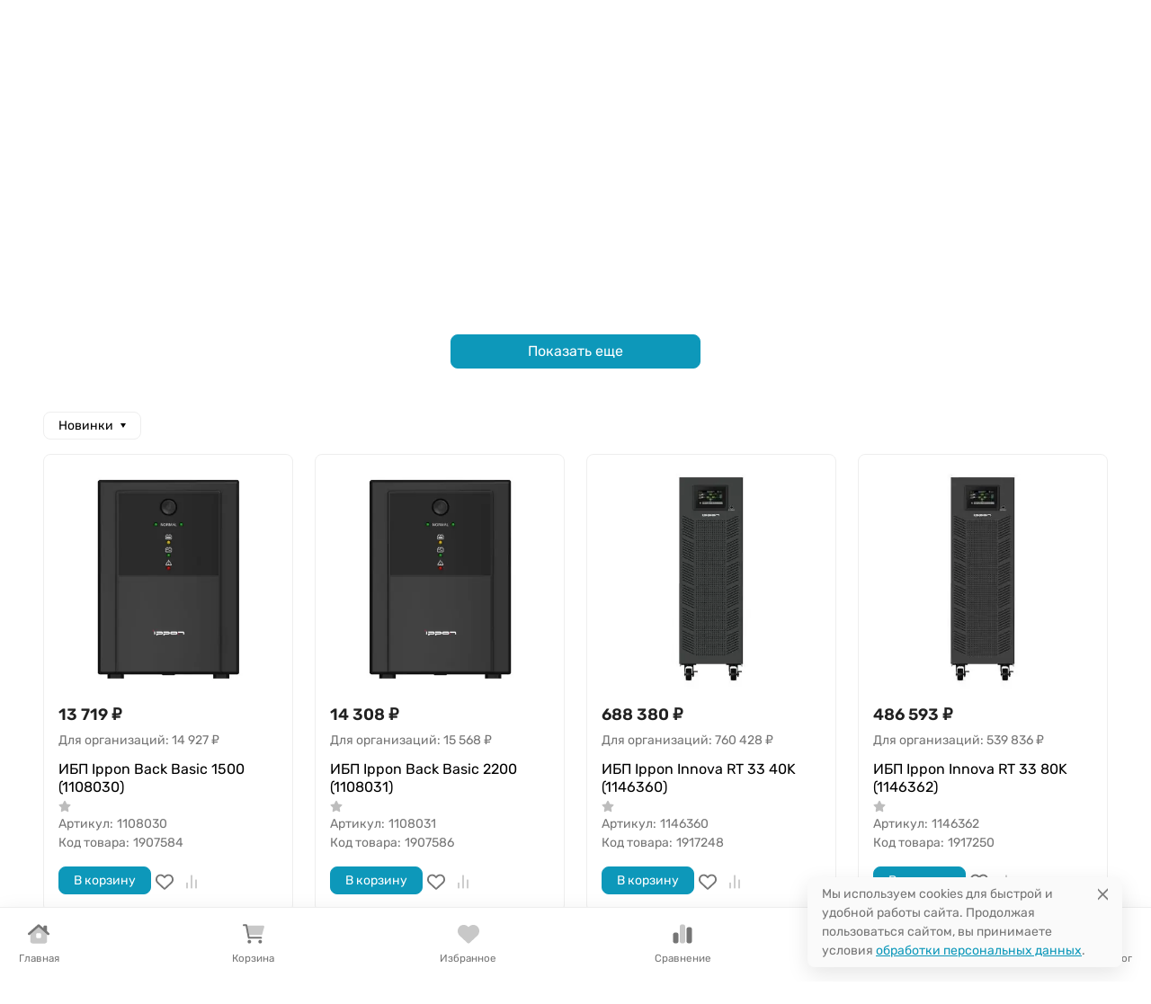

--- FILE ---
content_type: text/css
request_url: https://technoit.ru/wa-apps/shop/plugins/oneclick/css/oneclick.css
body_size: 1406
content:
@CHARSET "UTF-8";
#oneclick-form { text-align: left; /*width: 350px*/ }
#oneclick-form .oneclick-submit, #oneclick-form .oneclick-short-submit { text-align: center; padding-top:10px;	}
#oneclick-container { position: fixed; left: 0; top: 0; width: 99%; z-index: 10000; display: none; height: 100%; align-items: center; justify-content: center }
#oneclick-window { position: relative; /*top: 20px;*/ background: #f3f3f3; border: 3px solid rgb(190, 190, 190); /*width: 400px;*/ z-index: 9999; font-size: 12px; height: auto; max-width: 100%; max-height: 100%; cursor: default; border-radius: 5px; padding: 30px; box-shadow: 0px 0px 4px #fff; }
#oneclick-short-form-container { /*max-width: 400px;*/ display: inline-block }
.oneclick-content { line-height: 2; padding-bottom: 18px }
.oneclick-title, .oneclick-short-title { margin: 15px 50px 15px 50px; text-align: center }
.oneclick-close { background: url(../img/times.svg) no-repeat; height: 17px; float: right; position: relative; top: -15px; right: -7px; width: 16px; cursor: pointer }
.oneclick-caption, .oneclick-short-caption { padding-top: 3px; display: block }
.oneclick-caption { display: inline-block }
div.oneclick-result, div.oneclick-short-result { padding-top:5px; clear: both }
div.oneclick-result span, div.oneclick-short-result span { 	display: none }
.oneclick-loading, .oneclick-short-loading { background: url("../img/loading1.gif") center no-repeat; height: 16px }
.oneclick-cost, .oneclick-short-cost { display: block; float: right }
.oneclick-short-cost { padding-top: 3px }
.oneclick-cost-value, .oneclick-short-cost-value { display: block;float: right }
.oneclick-hint { font-size: 0.8em; display: block; clear: both }
.oneclick-hidden { display: none }
.oneclick-quantity, .oneclick-short-quantity { border: 1px solid #d2d2d2; font-size: 13px; margin: 2px 10px 5px; outline: none; width: 28px !important; border-radius: 0; margin: 0 !important; text-align: center; height: 23px; padding: 0!important; position: relative; box-sizing:border-box; }
.oneclick-count div { display: inline-block; width: 28px !important; height: 25px !important; padding: 0; float: left; line-height: 1.5em; font-weight: bold; text-align: center; background: #EEEEEE; cursor: pointer; text-decoration: none; max-height: 25px; line-height: 23px; box-sizing: border-box; }
.oneclick-count div.minus { border: 1px solid #ccd1da; border-radius: 15px 0 0 15px; border-right: 0; color: #DA1810; margin-right: -5px }
.oneclick-count div.plus { border-radius: 0 15px 15px 0; border: 1px solid #ccd1da; border-left: 0; color: #0B8C0E; margin-left: -5px }
div .oneclick-count { height: 25px; display: inline-block }
input.oneclick-txt, input.oneclick-short-txt { height:25px; padding-left:2px; }
input.oneclick-short-txt.width-49 { width:49%; box-sizing:border-box;}
input.oneclick-txt { width:150px; display: inline-block; float: right }
textarea.oneclick-txt { width: 150px; display: inline-block; float: right; padding: 2px }
span.oneclick-right, span.oneclick-short-right { float: right; font-size: 0.8em }
span.oneclick-short-right { clear: right }
span.oneclick-short-left, span.oneclick-left { float: left; font-size: 0.8em }
span.oneclick-right a, span.oneclick-short-right a, span.oneclick-short-left a, span.oneclick-left a { color: #0B8C0E; text-decoration: none; border-bottom: 1px dashed; cursor: pointer }
div.oneclick-additional {/*width: 350px*/ width:100%; }
div#oneclick-minimum { display: inline }
.oneclick-error { color:#aa0000; font-size:12px }
.oneclick-success { color: #0B8C0E }
.oneclick-quantuty-warning { }
.oneclick-display-inline { display: inline }
.oneclick-hide { display: none }
.oneclick-w50 { width:46% }
.oneclick-short-submit { text-align: center; clear: both }
.oneclick-field { clear: both; width: 100%; padding-top: 5px }
input.oneclick-agreement, input.oneclick-short-agreement, .for-oneclick-agreement  { height: auto; display: inline; margin-top: 5px }
input.oneclick-agreement, input.oneclick-short-agreement { margin-right: 5px }
#oneclick-agreement-div { clear: both }
#oneclick-agreement-div input { float: none; width: auto }
.oneclick-shadow { z-index: 998; position: fixed; background-color: #000; opacity: 0.6; -moz-opacity: 0.6; filter: alpha(opacity=60); width: 100%; height: 100%; top: 0; left: 0; cursor: pointer; /*display: none;*/ cursor: pointer }
.oneclick-name, .oneclick-phone, .oneclick-email, .oneclick-comment, .oneclick-address, .oneclick-requisits { border: 1px solid #b7b7b7; height:35px!important; padding-left:5px!important; padding-right:5px!important;}

#oneclick-window { width:90%;}

.oneclick-title { margin:15px 0px !important; font-size: 1rem;}
@media (min-width: 357px) {
    textarea.oneclick-txt, input.oneclick-txt { width:60%;}
}
@media (min-width: 576px) {
    .oneclick-title { font-size: 1.2rem;}
}
@media (min-width: 768px) {
    input.oneclick-txt { width:60%;}
    #oneclick-window { width:60%;}
}
@media (min-width: 992px) {
    #oneclick-window { width:40%;}
    .oneclick-title { font-size: 1.5rem;}
    input.oneclick-txt { width:60%;}
}

--- FILE ---
content_type: text/css
request_url: https://technoit.ru/wa-apps/shop/plugins/eaist/css/eaist.css
body_size: 1211
content:
@CHARSET "UTF-8";

.eaist-button {
    cursor: pointer;
}
.eaist-modal-form {
    height: auto; 
    width: auto;
    max-width: 100%;
    max-height: 100%;
    cursor: default;
    border-radius: 5px;
    border: 1px #b7b7b7 solid;
    background: #fff;
    position: fixed; 
    z-index: 1000; 
    padding: 30px;
    box-shadow: 0px 0px 4px #fff;
    overflow: scroll;
    font-size: 0.8em;
}

.eaist-modal-form .modal-close {
    width: 21px;
    height: 21px;
    position: absolute;
    top: 10px;
    right: 10px;
    display: block;
    cursor: pointer;
}

#eaist-overlay {
    z-index:998; 
    position: fixed; 
    background-color:#000; 
    opacity:0.6; 
    -moz-opacity:0.6; 
    filter:alpha(opacity=60);
    width:100%; 
    height:100%; 
    top:0; 
    left:0;
    cursor:pointer;
    display:none; 
    cursor: pointer;
}
#eaist-parent {
    z-index:999; 
    position: fixed;
    background-color: transparent;
    width:100%; 
    height:100%; 
    top:0; 
    left:0;
    display:none; 
    align-items: center;
    align-content: center; 
    justify-content: center; 
    opacity: 0;
    cursor: pointer;
}



.eaist-product-price {
    text-decoration: line-through;
}

.p-r-0 {
    padding-right: 0 !important;
}
.p-l-0 {
    padding-left: 0 !important;
}

.eaist-flex {
    display:flex;
    width: 100%;
}
input.eaist-input {
    width:auto;
    max-width: 100px;
    height: 20px; border:1px solid #b7b7b7;
    margin:5px 0px;
    
}
input.eaist-input.eaist-quantity-num {
    max-width: 50px;
    height: 20px; border:1px solid #b7b7b7;
    margin:5px 0px;
    float: left;
    box-sizing: border-box;
}
input.eaist-quantity-arrow-minus, input.eaist-quantity-arrow-plus {
    max-width: 20px;
    padding: 0px 5px;
    margin:5px 0px;
    height: 20px; border:1px solid #b7b7b7;
    float: left;
    box-sizing: border-box;
    cursor: pointer;
}
.eaist-50 {
    -ms-flex: 0 0 50%;
    flex: 0 0 50%;
    max-width: 50%;
    padding: 5%;
}
.eaist-field-div {
    margin:5px 0px;
}
.eaist-field-div input[type="text"], .eaist-field-div input[type="email"], .eaist-field-div input[type="tel"] { width: 100%; height: 20px; border:1px solid #b7b7b7;width: -moz-available; width: -webkit-fill-available; width: fill-available;}
.eaist-field-div textarea { width: 100%;  border:1px solid #b7b7b7; width: -moz-available;    width: -webkit-fill-available;  width: fill-available;}

/*@media (min-width: 576px) {
    
}*/
.eaist-hide { display: none;}
.mobile-hide { display: none;}
.eaist-popup-left, .eaist-popup-right {
    width: 100%;
    box-sizing: border-box;
}

@media (min-width: 576px) {
    .eaist-modal-form {
        font-size: 0.9em;
    }
}
@media (min-width: 768px) {
    .eaist-modal-form { max-width:90%; position: fixed;min-width: 500px; overflow: hidden;}
    .mobile-hide { display: block;}
    .eaist-popup-left {
        float: left;
        width: 50%;
        box-sizing: border-box;
        padding-right: 5%;
        
    }

    .eaist-popup-right {
        float: right;
        width: 50%;
        box-sizing: border-box;
        padding-left: 5%;
        border-left: 1px solid #b7b7b7;
    }
    input.eaist-quantity-arrow-minus, input.eaist-quantity-arrow-plus, .eaist-field-div input[type="text"], .eaist-field-div input[type="email"], .eaist-field-div input[type="tel"], input.eaist-input, input.eaist-input.eaist-quantity-num { height: 35px;}
    .eaist-field-div {
        margin:10px 0px;
    }
    .eaist-modal-form {
        font-size: 1em;
    }
}

@media (min-width: 992px) {
  .eaist-modal-form { max-width:70%;}
}

@media (min-width: 1200px) {
  .eaist-modal-form { max-width:50%;}
}
.text-center {
    text-align: center;
}

.eaist-hidden-field {
    display: none!important;
}
.eaist-result span {
    display: none;
}
.eaist-field-div.eaist-required-div:after, .eaist-caption-div.eaist-required-div:after{
    content: '*'; position: absolute; margin-left: 2px; color: red;
}
.eaist-result, .eaist-product-price {
    margin-top:20px;
}
.eaist-txt.error {
    box-shadow:0px 0px 5px red;
}
.eaist-result {
    text-align: center;
}
.font-big {
    font-size:1.5em;
}
input.eaist-txt {
    padding:0px 5px;
}
.eaist-product-name, #eaist-sku-name {
    margin-top:10px;
}
#eaist-cart-items {
    margin-top:30px;
}
.eaist-exclamation {
    background-image: url("../img/warning.png");
    width: 16px;
    height: 16px;
    display: inline-block;
    margin-right: 5px;
    background-repeat: no-repeat;
    background-position: center;
}

--- FILE ---
content_type: text/css
request_url: https://technoit.ru/wa-apps/shop/plugins/buy1click2/css/style_technoit.ru__.css?v=3001.3.0.1759324822
body_size: 1140
content:
	
					.buy1click2-button_profile_1 {
				background: #0d98ba;
				color: #ffffff;
								max-width: none;
		        margin: 7px 0;
			}

			.buy1click2-button_profile_1:hover {
				background: #007fa1;
							}

			.buy1click2-button-icon_profile_1 {
		        width: 25px;
		        height: auto;
				min-width: 0;
				min-height: 0;
		     }

			.buy1click2-form_profile_1 .buy1click2-shipping__col_logo {
									display: flex;
					max-width: 45px;
					width: 100%;
							}

							.buy1click2-form_profile_1 .buy1click2-shipping__col_radio {
				    display: none;
				}

			
		    .buy1click2-form_profile_1 .buy1click2-payment__col_logo {
		        					display: flex;
					max-width: 45px;
					width: 100%;
		        			}

		    		        .buy1click2-form_profile_1 .buy1click2-payment__col_radio {
			        display: none;
				}
		    
			.buy1click2-form_profile_1 .buy1click2-form-button {
				background: #0d98ba;
				color: #ffffff;
							}

			.buy1click2-form_profile_1 .buy1click2-form-button:hover {
				background: #007fa1;
							}

			.buy1click2-form_profile_1 .buy1click2-form__policy a,
			.buy1click2-form__re-send-link {
				color: #0d98ba;
			}

			.buy1click2-form_profile_1 .buy1click2-form__policy a:hover,
			.buy1click2-form__re-send-link:hover {
				color: #0d98ba;
			}

			.buy1click2-form_profile_1 .buy1click2-input-text:focus,
			.buy1click2-form_profile_1 input[type="text"].buy1click2-input-text:focus,
			.buy1click2-form_profile_1 .buy1click2-form__captcha .wa-captcha-input:focus,
			.buy1click2-form_profile_1 .buy1click2-select.jq-selectbox .jq-selectbox__search input:focus,
			.buy1click2-form_profile_1 .buy1click2-textarea:focus {
				border-color: #0d98ba;
			}

			.buy1click2-form_profile_1 .buy1click2-select.jq-selectbox .jq-selectbox__dropdown ul li.sel {
				color: #0d98ba;
			}

			.buy1click2-form_profile_1 .buy1click2-select.jq-selectbox.focused .jq-selectbox__select {
				border-color: #0d98ba;
			}

			.buy1click2-form_profile_1 .buy1click2-shipping_checked,
			.buy1click2-form_profile_1 .buy1click2-payment_checked {
				border-color: #0d98ba;
			}

			.buy1click2-form_profile_1 .buy1click2-checkbox.jq-checkbox.checked {
				border-color: #0d98ba;
			}

			.buy1click2-form_profile_1 .buy1click2-checkbox__icon .buy1click2-svg-icon__content {
				fill: #0d98ba !important;
			}

			.buy1click2-form_profile_1 .buy1click2-shipping__icon-checked .buy1click2-shipping__icon-radio .buy1click2-svg-icon__content,
			.buy1click2-form_profile_1 .buy1click2-payment__icon-checked .buy1click2-payments__icon-radio .buy1click2-svg-icon__content {
				fill: #0d98ba !important;
			}

			.buy1click2-form_profile_1 .buy1click2-item__col_photo {
							width: 58px;
						}

			.buy1click2-form_profile_1 .buy1click2-item__photo {
							width: 48px;
										height: auto;
						}

			@media all and (max-width: 520px) {
									.buy1click2-form_profile_1 .buy1click2-item {
						padding-left: 146px;
					}
				
				.buy1click2-form_profile_1 .buy1click2-item__photo {
									width: 96px;
													height: auto;
								}
			}
					.buy1click2-button_profile_2 {
				background: #0d98ba;
				color: #ffffff;
								max-width: none;
		        margin: 7px 0;
			}

			.buy1click2-button_profile_2:hover {
				background: #007fa1;
							}

			.buy1click2-button-icon_profile_2 {
		        width: 25px;
		        height: auto;
				min-width: 0;
				min-height: 0;
		     }

			.buy1click2-form_profile_2 .buy1click2-shipping__col_logo {
									display: flex;
					max-width: 45px;
					width: 100%;
							}

							.buy1click2-form_profile_2 .buy1click2-shipping__col_radio {
				    display: none;
				}

			
		    .buy1click2-form_profile_2 .buy1click2-payment__col_logo {
		        					display: flex;
					max-width: 45px;
					width: 100%;
		        			}

		    		        .buy1click2-form_profile_2 .buy1click2-payment__col_radio {
			        display: none;
				}
		    
			.buy1click2-form_profile_2 .buy1click2-form-button {
				background: #0d98ba;
				color: #ffffff;
							}

			.buy1click2-form_profile_2 .buy1click2-form-button:hover {
				background: #007fa1;
							}

			.buy1click2-form_profile_2 .buy1click2-form__policy a,
			.buy1click2-form__re-send-link {
				color: #0d98ba;
			}

			.buy1click2-form_profile_2 .buy1click2-form__policy a:hover,
			.buy1click2-form__re-send-link:hover {
				color: #0d98ba;
			}

			.buy1click2-form_profile_2 .buy1click2-input-text:focus,
			.buy1click2-form_profile_2 input[type="text"].buy1click2-input-text:focus,
			.buy1click2-form_profile_2 .buy1click2-form__captcha .wa-captcha-input:focus,
			.buy1click2-form_profile_2 .buy1click2-select.jq-selectbox .jq-selectbox__search input:focus,
			.buy1click2-form_profile_2 .buy1click2-textarea:focus {
				border-color: #0d98ba;
			}

			.buy1click2-form_profile_2 .buy1click2-select.jq-selectbox .jq-selectbox__dropdown ul li.sel {
				color: #0d98ba;
			}

			.buy1click2-form_profile_2 .buy1click2-select.jq-selectbox.focused .jq-selectbox__select {
				border-color: #0d98ba;
			}

			.buy1click2-form_profile_2 .buy1click2-shipping_checked,
			.buy1click2-form_profile_2 .buy1click2-payment_checked {
				border-color: #0d98ba;
			}

			.buy1click2-form_profile_2 .buy1click2-checkbox.jq-checkbox.checked {
				border-color: #0d98ba;
			}

			.buy1click2-form_profile_2 .buy1click2-checkbox__icon .buy1click2-svg-icon__content {
				fill: #0d98ba !important;
			}

			.buy1click2-form_profile_2 .buy1click2-shipping__icon-checked .buy1click2-shipping__icon-radio .buy1click2-svg-icon__content,
			.buy1click2-form_profile_2 .buy1click2-payment__icon-checked .buy1click2-payments__icon-radio .buy1click2-svg-icon__content {
				fill: #0d98ba !important;
			}

			.buy1click2-form_profile_2 .buy1click2-item__col_photo {
							width: 50px;
						}

			.buy1click2-form_profile_2 .buy1click2-item__photo {
							width: 40px;
										height: auto;
						}

			@media all and (max-width: 520px) {
									.buy1click2-form_profile_2 .buy1click2-item {
						padding-left: 130px;
					}
				
				.buy1click2-form_profile_2 .buy1click2-item__photo {
									width: 80px;
													height: auto;
								}
			}
					.buy1click2-button_profile_3 {
				background: #f2994a;
				color: #ffffff;
								max-width: none;
		        margin: 7px 0;
			}

			.buy1click2-button_profile_3:hover {
				background: #d98031;
							}

			.buy1click2-button-icon_profile_3 {
		        width: 25px;
		        height: auto;
				min-width: 0;
				min-height: 0;
		     }

			.buy1click2-form_profile_3 .buy1click2-shipping__col_logo {
									display: flex;
					max-width: 45px;
					width: 100%;
							}

							.buy1click2-form_profile_3 .buy1click2-shipping__col_radio {
				    display: none;
				}

			
		    .buy1click2-form_profile_3 .buy1click2-payment__col_logo {
		        					display: flex;
					max-width: 45px;
					width: 100%;
		        			}

		    		        .buy1click2-form_profile_3 .buy1click2-payment__col_radio {
			        display: none;
				}
		    
			.buy1click2-form_profile_3 .buy1click2-form-button {
				background: #f2994a;
				color: #ffffff;
							}

			.buy1click2-form_profile_3 .buy1click2-form-button:hover {
				background: #d98031;
							}

			.buy1click2-form_profile_3 .buy1click2-form__policy a,
			.buy1click2-form__re-send-link {
				color: #f2994a;
			}

			.buy1click2-form_profile_3 .buy1click2-form__policy a:hover,
			.buy1click2-form__re-send-link:hover {
				color: #f2994a;
			}

			.buy1click2-form_profile_3 .buy1click2-input-text:focus,
			.buy1click2-form_profile_3 input[type="text"].buy1click2-input-text:focus,
			.buy1click2-form_profile_3 .buy1click2-form__captcha .wa-captcha-input:focus,
			.buy1click2-form_profile_3 .buy1click2-select.jq-selectbox .jq-selectbox__search input:focus,
			.buy1click2-form_profile_3 .buy1click2-textarea:focus {
				border-color: #f2994a;
			}

			.buy1click2-form_profile_3 .buy1click2-select.jq-selectbox .jq-selectbox__dropdown ul li.sel {
				color: #f2994a;
			}

			.buy1click2-form_profile_3 .buy1click2-select.jq-selectbox.focused .jq-selectbox__select {
				border-color: #f2994a;
			}

			.buy1click2-form_profile_3 .buy1click2-shipping_checked,
			.buy1click2-form_profile_3 .buy1click2-payment_checked {
				border-color: #f2994a;
			}

			.buy1click2-form_profile_3 .buy1click2-checkbox.jq-checkbox.checked {
				border-color: #f2994a;
			}

			.buy1click2-form_profile_3 .buy1click2-checkbox__icon .buy1click2-svg-icon__content {
				fill: #f2994a !important;
			}

			.buy1click2-form_profile_3 .buy1click2-shipping__icon-checked .buy1click2-shipping__icon-radio .buy1click2-svg-icon__content,
			.buy1click2-form_profile_3 .buy1click2-payment__icon-checked .buy1click2-payments__icon-radio .buy1click2-svg-icon__content {
				fill: #f2994a !important;
			}

			.buy1click2-form_profile_3 .buy1click2-item__col_photo {
							width: 50px;
						}

			.buy1click2-form_profile_3 .buy1click2-item__photo {
							width: 40px;
										height: auto;
						}

			@media all and (max-width: 520px) {
									.buy1click2-form_profile_3 .buy1click2-item {
						padding-left: 130px;
					}
				
				.buy1click2-form_profile_3 .buy1click2-item__photo {
									width: 80px;
													height: auto;
								}
			}
					.buy1click2-button_profile_4 {
				background: #0d98ba;
				color: #ffffff;
								max-width: none;
		        margin: 7px 0;
			}

			.buy1click2-button_profile_4:hover {
				background: #007fa1;
							}

			.buy1click2-button-icon_profile_4 {
		        width: 25px;
		        height: auto;
				min-width: 0;
				min-height: 0;
		     }

			.buy1click2-form_profile_4 .buy1click2-shipping__col_logo {
									display: flex;
					max-width: 45px;
					width: 100%;
							}

							.buy1click2-form_profile_4 .buy1click2-shipping__col_radio {
				    display: none;
				}

			
		    .buy1click2-form_profile_4 .buy1click2-payment__col_logo {
		        					display: flex;
					max-width: 45px;
					width: 100%;
		        			}

		    		        .buy1click2-form_profile_4 .buy1click2-payment__col_radio {
			        display: none;
				}
		    
			.buy1click2-form_profile_4 .buy1click2-form-button {
				background: #0d98ba;
				color: #ffffff;
							}

			.buy1click2-form_profile_4 .buy1click2-form-button:hover {
				background: #007fa1;
							}

			.buy1click2-form_profile_4 .buy1click2-form__policy a,
			.buy1click2-form__re-send-link {
				color: #0d98ba;
			}

			.buy1click2-form_profile_4 .buy1click2-form__policy a:hover,
			.buy1click2-form__re-send-link:hover {
				color: #0d98ba;
			}

			.buy1click2-form_profile_4 .buy1click2-input-text:focus,
			.buy1click2-form_profile_4 input[type="text"].buy1click2-input-text:focus,
			.buy1click2-form_profile_4 .buy1click2-form__captcha .wa-captcha-input:focus,
			.buy1click2-form_profile_4 .buy1click2-select.jq-selectbox .jq-selectbox__search input:focus,
			.buy1click2-form_profile_4 .buy1click2-textarea:focus {
				border-color: #0d98ba;
			}

			.buy1click2-form_profile_4 .buy1click2-select.jq-selectbox .jq-selectbox__dropdown ul li.sel {
				color: #0d98ba;
			}

			.buy1click2-form_profile_4 .buy1click2-select.jq-selectbox.focused .jq-selectbox__select {
				border-color: #0d98ba;
			}

			.buy1click2-form_profile_4 .buy1click2-shipping_checked,
			.buy1click2-form_profile_4 .buy1click2-payment_checked {
				border-color: #0d98ba;
			}

			.buy1click2-form_profile_4 .buy1click2-checkbox.jq-checkbox.checked {
				border-color: #0d98ba;
			}

			.buy1click2-form_profile_4 .buy1click2-checkbox__icon .buy1click2-svg-icon__content {
				fill: #0d98ba !important;
			}

			.buy1click2-form_profile_4 .buy1click2-shipping__icon-checked .buy1click2-shipping__icon-radio .buy1click2-svg-icon__content,
			.buy1click2-form_profile_4 .buy1click2-payment__icon-checked .buy1click2-payments__icon-radio .buy1click2-svg-icon__content {
				fill: #0d98ba !important;
			}

			.buy1click2-form_profile_4 .buy1click2-item__col_photo {
							width: 58px;
						}

			.buy1click2-form_profile_4 .buy1click2-item__photo {
							width: 48px;
										height: auto;
						}

			@media all and (max-width: 520px) {
									.buy1click2-form_profile_4 .buy1click2-item {
						padding-left: 146px;
					}
				
				.buy1click2-form_profile_4 .buy1click2-item__photo {
									width: 96px;
													height: auto;
								}
			}
			



--- FILE ---
content_type: text/css
request_url: https://technoit.ru/wa-apps/shop/plugins/eaist/css/eaist.css
body_size: 1211
content:
@CHARSET "UTF-8";

.eaist-button {
    cursor: pointer;
}
.eaist-modal-form {
    height: auto; 
    width: auto;
    max-width: 100%;
    max-height: 100%;
    cursor: default;
    border-radius: 5px;
    border: 1px #b7b7b7 solid;
    background: #fff;
    position: fixed; 
    z-index: 1000; 
    padding: 30px;
    box-shadow: 0px 0px 4px #fff;
    overflow: scroll;
    font-size: 0.8em;
}

.eaist-modal-form .modal-close {
    width: 21px;
    height: 21px;
    position: absolute;
    top: 10px;
    right: 10px;
    display: block;
    cursor: pointer;
}

#eaist-overlay {
    z-index:998; 
    position: fixed; 
    background-color:#000; 
    opacity:0.6; 
    -moz-opacity:0.6; 
    filter:alpha(opacity=60);
    width:100%; 
    height:100%; 
    top:0; 
    left:0;
    cursor:pointer;
    display:none; 
    cursor: pointer;
}
#eaist-parent {
    z-index:999; 
    position: fixed;
    background-color: transparent;
    width:100%; 
    height:100%; 
    top:0; 
    left:0;
    display:none; 
    align-items: center;
    align-content: center; 
    justify-content: center; 
    opacity: 0;
    cursor: pointer;
}



.eaist-product-price {
    text-decoration: line-through;
}

.p-r-0 {
    padding-right: 0 !important;
}
.p-l-0 {
    padding-left: 0 !important;
}

.eaist-flex {
    display:flex;
    width: 100%;
}
input.eaist-input {
    width:auto;
    max-width: 100px;
    height: 20px; border:1px solid #b7b7b7;
    margin:5px 0px;
    
}
input.eaist-input.eaist-quantity-num {
    max-width: 50px;
    height: 20px; border:1px solid #b7b7b7;
    margin:5px 0px;
    float: left;
    box-sizing: border-box;
}
input.eaist-quantity-arrow-minus, input.eaist-quantity-arrow-plus {
    max-width: 20px;
    padding: 0px 5px;
    margin:5px 0px;
    height: 20px; border:1px solid #b7b7b7;
    float: left;
    box-sizing: border-box;
    cursor: pointer;
}
.eaist-50 {
    -ms-flex: 0 0 50%;
    flex: 0 0 50%;
    max-width: 50%;
    padding: 5%;
}
.eaist-field-div {
    margin:5px 0px;
}
.eaist-field-div input[type="text"], .eaist-field-div input[type="email"], .eaist-field-div input[type="tel"] { width: 100%; height: 20px; border:1px solid #b7b7b7;width: -moz-available; width: -webkit-fill-available; width: fill-available;}
.eaist-field-div textarea { width: 100%;  border:1px solid #b7b7b7; width: -moz-available;    width: -webkit-fill-available;  width: fill-available;}

/*@media (min-width: 576px) {
    
}*/
.eaist-hide { display: none;}
.mobile-hide { display: none;}
.eaist-popup-left, .eaist-popup-right {
    width: 100%;
    box-sizing: border-box;
}

@media (min-width: 576px) {
    .eaist-modal-form {
        font-size: 0.9em;
    }
}
@media (min-width: 768px) {
    .eaist-modal-form { max-width:90%; position: fixed;min-width: 500px; overflow: hidden;}
    .mobile-hide { display: block;}
    .eaist-popup-left {
        float: left;
        width: 50%;
        box-sizing: border-box;
        padding-right: 5%;
        
    }

    .eaist-popup-right {
        float: right;
        width: 50%;
        box-sizing: border-box;
        padding-left: 5%;
        border-left: 1px solid #b7b7b7;
    }
    input.eaist-quantity-arrow-minus, input.eaist-quantity-arrow-plus, .eaist-field-div input[type="text"], .eaist-field-div input[type="email"], .eaist-field-div input[type="tel"], input.eaist-input, input.eaist-input.eaist-quantity-num { height: 35px;}
    .eaist-field-div {
        margin:10px 0px;
    }
    .eaist-modal-form {
        font-size: 1em;
    }
}

@media (min-width: 992px) {
  .eaist-modal-form { max-width:70%;}
}

@media (min-width: 1200px) {
  .eaist-modal-form { max-width:50%;}
}
.text-center {
    text-align: center;
}

.eaist-hidden-field {
    display: none!important;
}
.eaist-result span {
    display: none;
}
.eaist-field-div.eaist-required-div:after, .eaist-caption-div.eaist-required-div:after{
    content: '*'; position: absolute; margin-left: 2px; color: red;
}
.eaist-result, .eaist-product-price {
    margin-top:20px;
}
.eaist-txt.error {
    box-shadow:0px 0px 5px red;
}
.eaist-result {
    text-align: center;
}
.font-big {
    font-size:1.5em;
}
input.eaist-txt {
    padding:0px 5px;
}
.eaist-product-name, #eaist-sku-name {
    margin-top:10px;
}
#eaist-cart-items {
    margin-top:30px;
}
.eaist-exclamation {
    background-image: url("../img/warning.png");
    width: 16px;
    height: 16px;
    display: inline-block;
    margin-right: 5px;
    background-repeat: no-repeat;
    background-position: center;
}

--- FILE ---
content_type: text/css
request_url: https://technoit.ru/wa-data/public/shop/plugins/pnotice/css/pnotice.css?v1.7.0-8522331551
body_size: 4699
content:
.pnotice * { color:#000; box-sizing:border-box; }
.pnotice { background-color:#fff; box-shadow:0 0 20px rgba(0,0,0,.5); font-size:0; opacity:0; position:fixed; transition:all .3s ease-out; top:calc(45% - 200px); left:0; transform:scale(0); text-align:left; visibility:hidden; width:100%; z-index:9999; }
.pnotice_active { opacity:1; transform:scale(1); visibility:visible; }
.pnotice__w { margin:0 auto; padding:40px 40px 60px; position:relative; width:100%; max-width:1280px; }
.pnotice__h { color:#141414; font-size:26px; margin-bottom:40px; }
.pnotice__close { cursor:pointer; font-size:26px; font-weight:bold; position:absolute; text-align:center; top:20px; right:40px; width:20px; height:20px; line-height:20px; }

/*.pnotice__buttonView { width:100%; }*/

.pnotice__product { font-size:0; margin-bottom:30px; }
.pnotice__img { display:inline-block; margin-right:20px; vertical-align:middle; width:90px; }
.pnotice__img img { width:100%; }
.pnotice__imgDop { display:none; }
.pnotice__name { display:inline-block; font-size:16px; vertical-align:middle; width:calc(55% - 110px); }
.pnotice__variants { font-size:12px; }

.pnotice__counter { display:inline-block; text-align:center; vertical-align:middle; width:15%; }
.pnotice__counterCount { display:inline-block; width:22px; }
.pnotice__counterCount input { border:0; display:inline-block; font-size:14px; font-weight:bold; text-align:center; vertical-align:middle; width:100%; height:16px; }
.pnotice__counterMinus,
.pnotice__counterPlus { color:#6b6b6b; cursor:pointer; display:inline-block; font-size:16px; font-weight:bold; text-align:center; vertical-align:middle; width:22px; height:16px; line-height:16px; }

.pnotice__price { display:inline-block; font-size:14px; font-weight:bold; text-align:center; vertical-align:middle; width:15%; }
.pnotice__totalPrice { display:inline-block; font-size:16px; font-weight:bold; text-align:center; vertical-align:middle; width:15%; }

.pnotice__form { }
.pnotice__input { border:1px solid #bfbfbe; display:inline-block; font-size:14px; outline:none; margin-right:15px; padding:0 20px; width:220px; height:34px; }
.pnotice__input:focus { border-color:#141414; }
.pnotice__input_error { border-color:rgba(255,0,0,.1); box-shadow:0 0 5px rgba(255,0,0,.5); }

.pnotice__select { border:1px solid #bfbfbe; display:inline-block; font-size:14px; outline:none; margin-right:15px; margin-bottom:20px; padding:0 20px; width:220px; height:34px; }
.pnotice__select:focus { border-color:#141414; }

.pnotice__select~.pnotice__politika { margin-top:10px; }

.pnotice__antispam { display:none; }

.pnotice__policyCheckbox { display:inline-block; vertical-align:middle; }
.pnotice__politika { font-size:12px; margin-top:30px; }
.pnotice__politika a { color:#3494cb;}
.pnotice__politika_error { color:red; }

.pnotice__thank { color:#00984e; display:none; font-size:18px; }
.pnotice__thank h3 { font-size:20px; margin-bottom:20px; }
.pnotice__thank div { margin-bottom:20px; }

.pnotice__error { color:#000; display:none; font-size:18px; }
.pnotice__error div { margin-bottom:20px; }

.pnotice__input::-webkit-input-placeholder { color: #b7b7b7; }
.pnotice__input::-moz-input-placeholder { color:#b7b7b7; }
.pnotice__input:-moz-placeholder { color:#b7b7b7; }
.pnotice__input:-ms-input-placeholder { color:#b7b7b7; }

.pnoticeW { background-color:#fff; opacity:0; position:fixed; top:0; right:0; bottom:0; left:0; visibility:hidden; width:100%; height:100%; z-index:999; }
.pnoticeW_active { opacity:.75; visibility:visible; }
.pnoticeOver { overflow:hidden; }


input[type="button"].pnotice__buttonClose,
input[type="submit"].pnotice__button { border-radius:0; cursor:pointer; font-size:14px; outline:none; padding:0 30px; height:34px; }

input[type="submit"].pnotice__button_loading { background:url('[data-uri]')
 no-repeat 10px center #fcd630; background-size:12px; }

.pnoticeForm { width:100%; }
.pnoticeForm * { box-sizing:border-box; }
.pnoticeForm form { font-size:0; }
.pnoticeForm__select,
input[type=text].pnoticeForm__input,
input[type=tel].pnoticeForm__input { display:inline-block; font-size:12px; margin:0 0 5px; padding:4px; width:100%; }
button[type=submit].pnoticeForm__button { display:block; font-size:12px; margin:0 0 10px; width:100%; }
.pnoticeForm__antispam { display:none; }
.pnoticeForm__input_error { border-color:rgba(255,0,0,.1); box-shadow:0 0 5px rgba(255,0,0,.5); }
.pnoticeForm__thankText { font-size:12px; display:none; }
.pnoticeForm__thankText h3 { font-size:12px; margin-bottom:0; }
.pnoticeForm__thankText p { margin-bottom:10px; }

.pnoticeForm__policyCheckbox { display:inline-block; vertical-align:middle; }
.pnoticeForm__politika { font-size:10px; line-height:150%; margin-bottom:20px; }
.pnoticeForm__politika a { color:#3494cb;}
.pnoticeForm__politika_error { color:red; }


.pnotice { transform:scale(0);
width: 100%;
    height: 100%;
    display: flex;
    align-items: center;
    justify-content: center;
    background-color: transparent;
    top:0;
    left:0;
    box-shadow:unset;}
.pnotice_active {
    opacity: 1;
    transform: scale(1);
    visibility: visible;
    width: 100%;
    height: 100%;
    display: flex;
    align-items: center;
    justify-content: center;
    background-color: transparent;
    top:0;
    left:0;
    box-shadow:unset;
}
.pnotice__w {
    margin: 0 auto;
    padding: 40px 40px 60px;
    position: relative;
    width: auto;
    max-width: 1280px;
    background-color: #fff;
    display: flex;
    flex-direction: column;
    box-shadow: 0 0 20px rgba(0,0,0,.5);
}
.pnotice__buttonView {
    /*width: 100%;
    background-color: transparent;
    border: 0px none;
    color: var(--default);
    padding-right: 0;
    font-size: .725rem;
    cursor: pointer;*/
  	text-align: center;
}
/*.pnotice__buttonView:hover {
	text-decoration:underline;
}*/
.pnotice__name { width:auto;}
.pnotice__button { color:#fff; barder-radius:2px; }
.pnotice__button.btn.btn-default { width:220px;}



@media screen and (max-width:767px) {
    .pnotice__input { margin-right:0; margin-bottom:20px; width:48%; }
    .pnotice__input+.pnotice__input { margin-left:4%; }
    input[type="submit"].pnotice__button { width:100%; }

    .pnotice__select { width:100%; }
    .pnotice__select~.pnotice__politika { margin-top:30px; }
    
    .pnotice__img { margin-right:10px; width:60px; }
    .pnotice__name { font-size:14px; width:calc(55% - 70px); }
    .pnotice__price { display:none; }
    .pnotice__counter { width:23%; }
    .pnotice__totalPrice { width:22%; }
}

@media screen and (max-width:480px) {
    .pnotice__h { font-size:18px; }
    .pnotice__input { width:100%; }
    .pnotice__input+.pnotice__input { margin-left:0; }
    .pnotice__thank { font-size:14px; }

    .pnotice__img { display:none; }
    .pnotice__name { font-size:12px; width:45%; }
    .pnotice__counter { width:30%; }
    .pnotice__totalPrice { font-size:12px; width:25%; }
}

--- FILE ---
content_type: text/css
request_url: https://technoit.ru/wa-apps/shop/plugins/buy1click2/css/style_technoit.ru__.css?v=3001.3.0.1759324822
body_size: 1140
content:
	
					.buy1click2-button_profile_1 {
				background: #0d98ba;
				color: #ffffff;
								max-width: none;
		        margin: 7px 0;
			}

			.buy1click2-button_profile_1:hover {
				background: #007fa1;
							}

			.buy1click2-button-icon_profile_1 {
		        width: 25px;
		        height: auto;
				min-width: 0;
				min-height: 0;
		     }

			.buy1click2-form_profile_1 .buy1click2-shipping__col_logo {
									display: flex;
					max-width: 45px;
					width: 100%;
							}

							.buy1click2-form_profile_1 .buy1click2-shipping__col_radio {
				    display: none;
				}

			
		    .buy1click2-form_profile_1 .buy1click2-payment__col_logo {
		        					display: flex;
					max-width: 45px;
					width: 100%;
		        			}

		    		        .buy1click2-form_profile_1 .buy1click2-payment__col_radio {
			        display: none;
				}
		    
			.buy1click2-form_profile_1 .buy1click2-form-button {
				background: #0d98ba;
				color: #ffffff;
							}

			.buy1click2-form_profile_1 .buy1click2-form-button:hover {
				background: #007fa1;
							}

			.buy1click2-form_profile_1 .buy1click2-form__policy a,
			.buy1click2-form__re-send-link {
				color: #0d98ba;
			}

			.buy1click2-form_profile_1 .buy1click2-form__policy a:hover,
			.buy1click2-form__re-send-link:hover {
				color: #0d98ba;
			}

			.buy1click2-form_profile_1 .buy1click2-input-text:focus,
			.buy1click2-form_profile_1 input[type="text"].buy1click2-input-text:focus,
			.buy1click2-form_profile_1 .buy1click2-form__captcha .wa-captcha-input:focus,
			.buy1click2-form_profile_1 .buy1click2-select.jq-selectbox .jq-selectbox__search input:focus,
			.buy1click2-form_profile_1 .buy1click2-textarea:focus {
				border-color: #0d98ba;
			}

			.buy1click2-form_profile_1 .buy1click2-select.jq-selectbox .jq-selectbox__dropdown ul li.sel {
				color: #0d98ba;
			}

			.buy1click2-form_profile_1 .buy1click2-select.jq-selectbox.focused .jq-selectbox__select {
				border-color: #0d98ba;
			}

			.buy1click2-form_profile_1 .buy1click2-shipping_checked,
			.buy1click2-form_profile_1 .buy1click2-payment_checked {
				border-color: #0d98ba;
			}

			.buy1click2-form_profile_1 .buy1click2-checkbox.jq-checkbox.checked {
				border-color: #0d98ba;
			}

			.buy1click2-form_profile_1 .buy1click2-checkbox__icon .buy1click2-svg-icon__content {
				fill: #0d98ba !important;
			}

			.buy1click2-form_profile_1 .buy1click2-shipping__icon-checked .buy1click2-shipping__icon-radio .buy1click2-svg-icon__content,
			.buy1click2-form_profile_1 .buy1click2-payment__icon-checked .buy1click2-payments__icon-radio .buy1click2-svg-icon__content {
				fill: #0d98ba !important;
			}

			.buy1click2-form_profile_1 .buy1click2-item__col_photo {
							width: 58px;
						}

			.buy1click2-form_profile_1 .buy1click2-item__photo {
							width: 48px;
										height: auto;
						}

			@media all and (max-width: 520px) {
									.buy1click2-form_profile_1 .buy1click2-item {
						padding-left: 146px;
					}
				
				.buy1click2-form_profile_1 .buy1click2-item__photo {
									width: 96px;
													height: auto;
								}
			}
					.buy1click2-button_profile_2 {
				background: #0d98ba;
				color: #ffffff;
								max-width: none;
		        margin: 7px 0;
			}

			.buy1click2-button_profile_2:hover {
				background: #007fa1;
							}

			.buy1click2-button-icon_profile_2 {
		        width: 25px;
		        height: auto;
				min-width: 0;
				min-height: 0;
		     }

			.buy1click2-form_profile_2 .buy1click2-shipping__col_logo {
									display: flex;
					max-width: 45px;
					width: 100%;
							}

							.buy1click2-form_profile_2 .buy1click2-shipping__col_radio {
				    display: none;
				}

			
		    .buy1click2-form_profile_2 .buy1click2-payment__col_logo {
		        					display: flex;
					max-width: 45px;
					width: 100%;
		        			}

		    		        .buy1click2-form_profile_2 .buy1click2-payment__col_radio {
			        display: none;
				}
		    
			.buy1click2-form_profile_2 .buy1click2-form-button {
				background: #0d98ba;
				color: #ffffff;
							}

			.buy1click2-form_profile_2 .buy1click2-form-button:hover {
				background: #007fa1;
							}

			.buy1click2-form_profile_2 .buy1click2-form__policy a,
			.buy1click2-form__re-send-link {
				color: #0d98ba;
			}

			.buy1click2-form_profile_2 .buy1click2-form__policy a:hover,
			.buy1click2-form__re-send-link:hover {
				color: #0d98ba;
			}

			.buy1click2-form_profile_2 .buy1click2-input-text:focus,
			.buy1click2-form_profile_2 input[type="text"].buy1click2-input-text:focus,
			.buy1click2-form_profile_2 .buy1click2-form__captcha .wa-captcha-input:focus,
			.buy1click2-form_profile_2 .buy1click2-select.jq-selectbox .jq-selectbox__search input:focus,
			.buy1click2-form_profile_2 .buy1click2-textarea:focus {
				border-color: #0d98ba;
			}

			.buy1click2-form_profile_2 .buy1click2-select.jq-selectbox .jq-selectbox__dropdown ul li.sel {
				color: #0d98ba;
			}

			.buy1click2-form_profile_2 .buy1click2-select.jq-selectbox.focused .jq-selectbox__select {
				border-color: #0d98ba;
			}

			.buy1click2-form_profile_2 .buy1click2-shipping_checked,
			.buy1click2-form_profile_2 .buy1click2-payment_checked {
				border-color: #0d98ba;
			}

			.buy1click2-form_profile_2 .buy1click2-checkbox.jq-checkbox.checked {
				border-color: #0d98ba;
			}

			.buy1click2-form_profile_2 .buy1click2-checkbox__icon .buy1click2-svg-icon__content {
				fill: #0d98ba !important;
			}

			.buy1click2-form_profile_2 .buy1click2-shipping__icon-checked .buy1click2-shipping__icon-radio .buy1click2-svg-icon__content,
			.buy1click2-form_profile_2 .buy1click2-payment__icon-checked .buy1click2-payments__icon-radio .buy1click2-svg-icon__content {
				fill: #0d98ba !important;
			}

			.buy1click2-form_profile_2 .buy1click2-item__col_photo {
							width: 50px;
						}

			.buy1click2-form_profile_2 .buy1click2-item__photo {
							width: 40px;
										height: auto;
						}

			@media all and (max-width: 520px) {
									.buy1click2-form_profile_2 .buy1click2-item {
						padding-left: 130px;
					}
				
				.buy1click2-form_profile_2 .buy1click2-item__photo {
									width: 80px;
													height: auto;
								}
			}
					.buy1click2-button_profile_3 {
				background: #f2994a;
				color: #ffffff;
								max-width: none;
		        margin: 7px 0;
			}

			.buy1click2-button_profile_3:hover {
				background: #d98031;
							}

			.buy1click2-button-icon_profile_3 {
		        width: 25px;
		        height: auto;
				min-width: 0;
				min-height: 0;
		     }

			.buy1click2-form_profile_3 .buy1click2-shipping__col_logo {
									display: flex;
					max-width: 45px;
					width: 100%;
							}

							.buy1click2-form_profile_3 .buy1click2-shipping__col_radio {
				    display: none;
				}

			
		    .buy1click2-form_profile_3 .buy1click2-payment__col_logo {
		        					display: flex;
					max-width: 45px;
					width: 100%;
		        			}

		    		        .buy1click2-form_profile_3 .buy1click2-payment__col_radio {
			        display: none;
				}
		    
			.buy1click2-form_profile_3 .buy1click2-form-button {
				background: #f2994a;
				color: #ffffff;
							}

			.buy1click2-form_profile_3 .buy1click2-form-button:hover {
				background: #d98031;
							}

			.buy1click2-form_profile_3 .buy1click2-form__policy a,
			.buy1click2-form__re-send-link {
				color: #f2994a;
			}

			.buy1click2-form_profile_3 .buy1click2-form__policy a:hover,
			.buy1click2-form__re-send-link:hover {
				color: #f2994a;
			}

			.buy1click2-form_profile_3 .buy1click2-input-text:focus,
			.buy1click2-form_profile_3 input[type="text"].buy1click2-input-text:focus,
			.buy1click2-form_profile_3 .buy1click2-form__captcha .wa-captcha-input:focus,
			.buy1click2-form_profile_3 .buy1click2-select.jq-selectbox .jq-selectbox__search input:focus,
			.buy1click2-form_profile_3 .buy1click2-textarea:focus {
				border-color: #f2994a;
			}

			.buy1click2-form_profile_3 .buy1click2-select.jq-selectbox .jq-selectbox__dropdown ul li.sel {
				color: #f2994a;
			}

			.buy1click2-form_profile_3 .buy1click2-select.jq-selectbox.focused .jq-selectbox__select {
				border-color: #f2994a;
			}

			.buy1click2-form_profile_3 .buy1click2-shipping_checked,
			.buy1click2-form_profile_3 .buy1click2-payment_checked {
				border-color: #f2994a;
			}

			.buy1click2-form_profile_3 .buy1click2-checkbox.jq-checkbox.checked {
				border-color: #f2994a;
			}

			.buy1click2-form_profile_3 .buy1click2-checkbox__icon .buy1click2-svg-icon__content {
				fill: #f2994a !important;
			}

			.buy1click2-form_profile_3 .buy1click2-shipping__icon-checked .buy1click2-shipping__icon-radio .buy1click2-svg-icon__content,
			.buy1click2-form_profile_3 .buy1click2-payment__icon-checked .buy1click2-payments__icon-radio .buy1click2-svg-icon__content {
				fill: #f2994a !important;
			}

			.buy1click2-form_profile_3 .buy1click2-item__col_photo {
							width: 50px;
						}

			.buy1click2-form_profile_3 .buy1click2-item__photo {
							width: 40px;
										height: auto;
						}

			@media all and (max-width: 520px) {
									.buy1click2-form_profile_3 .buy1click2-item {
						padding-left: 130px;
					}
				
				.buy1click2-form_profile_3 .buy1click2-item__photo {
									width: 80px;
													height: auto;
								}
			}
					.buy1click2-button_profile_4 {
				background: #0d98ba;
				color: #ffffff;
								max-width: none;
		        margin: 7px 0;
			}

			.buy1click2-button_profile_4:hover {
				background: #007fa1;
							}

			.buy1click2-button-icon_profile_4 {
		        width: 25px;
		        height: auto;
				min-width: 0;
				min-height: 0;
		     }

			.buy1click2-form_profile_4 .buy1click2-shipping__col_logo {
									display: flex;
					max-width: 45px;
					width: 100%;
							}

							.buy1click2-form_profile_4 .buy1click2-shipping__col_radio {
				    display: none;
				}

			
		    .buy1click2-form_profile_4 .buy1click2-payment__col_logo {
		        					display: flex;
					max-width: 45px;
					width: 100%;
		        			}

		    		        .buy1click2-form_profile_4 .buy1click2-payment__col_radio {
			        display: none;
				}
		    
			.buy1click2-form_profile_4 .buy1click2-form-button {
				background: #0d98ba;
				color: #ffffff;
							}

			.buy1click2-form_profile_4 .buy1click2-form-button:hover {
				background: #007fa1;
							}

			.buy1click2-form_profile_4 .buy1click2-form__policy a,
			.buy1click2-form__re-send-link {
				color: #0d98ba;
			}

			.buy1click2-form_profile_4 .buy1click2-form__policy a:hover,
			.buy1click2-form__re-send-link:hover {
				color: #0d98ba;
			}

			.buy1click2-form_profile_4 .buy1click2-input-text:focus,
			.buy1click2-form_profile_4 input[type="text"].buy1click2-input-text:focus,
			.buy1click2-form_profile_4 .buy1click2-form__captcha .wa-captcha-input:focus,
			.buy1click2-form_profile_4 .buy1click2-select.jq-selectbox .jq-selectbox__search input:focus,
			.buy1click2-form_profile_4 .buy1click2-textarea:focus {
				border-color: #0d98ba;
			}

			.buy1click2-form_profile_4 .buy1click2-select.jq-selectbox .jq-selectbox__dropdown ul li.sel {
				color: #0d98ba;
			}

			.buy1click2-form_profile_4 .buy1click2-select.jq-selectbox.focused .jq-selectbox__select {
				border-color: #0d98ba;
			}

			.buy1click2-form_profile_4 .buy1click2-shipping_checked,
			.buy1click2-form_profile_4 .buy1click2-payment_checked {
				border-color: #0d98ba;
			}

			.buy1click2-form_profile_4 .buy1click2-checkbox.jq-checkbox.checked {
				border-color: #0d98ba;
			}

			.buy1click2-form_profile_4 .buy1click2-checkbox__icon .buy1click2-svg-icon__content {
				fill: #0d98ba !important;
			}

			.buy1click2-form_profile_4 .buy1click2-shipping__icon-checked .buy1click2-shipping__icon-radio .buy1click2-svg-icon__content,
			.buy1click2-form_profile_4 .buy1click2-payment__icon-checked .buy1click2-payments__icon-radio .buy1click2-svg-icon__content {
				fill: #0d98ba !important;
			}

			.buy1click2-form_profile_4 .buy1click2-item__col_photo {
							width: 58px;
						}

			.buy1click2-form_profile_4 .buy1click2-item__photo {
							width: 48px;
										height: auto;
						}

			@media all and (max-width: 520px) {
									.buy1click2-form_profile_4 .buy1click2-item {
						padding-left: 146px;
					}
				
				.buy1click2-form_profile_4 .buy1click2-item__photo {
									width: 96px;
													height: auto;
								}
			}
			



--- FILE ---
content_type: text/css;charset=UTF-8
request_url: https://supportecom.ru/resource.php?t=css&1=style.min.css&2=chat_ahgzixd7/style.min.css
body_size: 5684
content:
#lz_chat_dialog *{font-family:arial,helvetica,verdana;font-size:12px}#lz_chat_dialog_text_frame{color:#000;background:#fff;padding:10px 20px 15px 20px}#lz_chat_dialog_text_frame{display:inline-block;vertical-align:middle;line-height:normal;min-height:60px}#lz_chat_alert_header{background:#8c8c8c;font-size:11px;color:#fff;font-weight:bold;padding:3px;width:384px}#lz_chat_dialog{vertical-align:bottom;text-align:center;position:absolute;z-index:999;background:#f0f0f0;border:1px solid #666;max-width:390px;display:none;-moz-box-shadow:5px 5px 5px #8d8d8d;-webkit-box-shadow:5px 5px 5px #8d8d8d;box-shadow:5px 5px 5px #8d8d8d;border-radius:3px}.lz_chat_main_link{color:#aaa;font-size:11px;font-family:verdana,arial;text-decoration:none}.lz_form_button{padding:0 15px 1px 15px;height:24px;cursor:pointer;font-size:12px}.lz_chat_clickable_image{cursor:pointer}.lz_chat_unmovable{cursor:default;padding:0}.cwait{cursor:wait !important}.cwait *{cursor:wait !important}.cdef{cursor:pointer !important}.cdef *{cursor:pointer !important}#csschktr{display:none}@font-face{font-family:'Roboto';font-style:normal;font-weight:400;src:url('./fonts/roboto-v18-latin-regular.eot');src:local('Roboto'),local('Roboto-Regular'),url('./fonts/roboto-v18-latin-regular.eot?#iefix') format('embedded-opentype'),url('./fonts/roboto-v18-latin-regular.woff2?x') format('woff2'),url('./fonts/roboto-v18-latin-regular.woff?x') format('woff'),url('./fonts/roboto-v18-latin-regular.ttf?x') format('truetype'),url('./fonts/roboto-v18-latin-regular.svg#Roboto') format('svg')}@font-face{font-family:'Roboto';font-style:normal;font-weight:bold;src:url('./fonts/roboto-v18-latin-700.eot');src:local('Roboto Bold'),local('Roboto-Bold'),url('./fonts/roboto-v18-latin-700.eot?#iefix') format('embedded-opentype'),url('./fonts/roboto-v18-latin-700.woff2') format('woff2'),url('./fonts/roboto-v18-latin-700.woff') format('woff'),url('./fonts/roboto-v18-latin-700.ttf') format('truetype'),url('./fonts/roboto-v18-latin-700.svg#Roboto') format('svg')}#lz_overlay_chat *[type="text"].lz_form_box{padding:11px 10px;-webkit-appearance:none}#lz_overlay_chat .lz_form_box{box-sizing:border-box;background:#fcfcfd;background:var(--lz-input-bg-color);padding:7px 5px;box-shadow:none;border:1px solid #dbdbdb;border:1px solid var(--lz-input-border-color);width:100%;border-radius:2px}#lz_overlay_chat .lz_form_area{resize:vertical;padding:9px;width:100%;height:110px;border-radius:2px;-webkit-appearance:none}#lz_overlay_chat .lz_input{min-width:80px;margin:0 !important;width:100%;padding:4px 0 4px 0}#lz_overlay_chat .lz_form_field{white-space:nowrap;margin:0 5px 5px 5px;height:25px;border-right:5px solid #fff;border-radius:5px;text-align:right !important;padding:1px 10px 1px 0 !important}#lz_overlay_chat .lz_form_file{width:100%}#lz_overlay_chat .lz_form_file_container{padding:5px 5px 2px 5px;display:none}#lz_overlay_chat .lz_form_file_box{display:inline-block;margin:3px 3px 0 0}#lz_overlay_chat .lz_form_file_box *{display:inline-block}#lz_overlay_chat .lz_form_file_item{border-radius:3px 0 0 3px;margin:2px 0;padding:8px 10px;cursor:default;border:1px solid #ccc;border:1px solid var(--lz-icon-color);font-size:12px}#lz_overlay_chat .lz_form_file_remove{border-radius:0 3px 3px 0;color:#fff;background:#ccc;background:var(--lz-icon-color);font-weight:bold;cursor:pointer}#lz_overlay_chat .lz_form_file_remove:hover{opacity:.9}#lz_overlay_chat .lz_form_file_add svg{margin:2px 0;fill:#73be28;display:inline-block;position:static;width:28px}#lz_overlay_chat .lz_form_file_caption{float:left;padding:4px 5px}#lz_overlay_chat .lz_form_select{color:#555;padding:10px 6px;-webkit-appearance:menulist}#lz_overlay_chat .lz_form_icon{width:1px;padding:0}#lz_overlay_chat .lz_form_info_box{margin:-12px 22px 0 10px;text-align:left;color:#fff;position:absolute;padding:12px;background:#aaa;background:var(--sc-color);box-shadow:1px 1px 3px #a9a9a9}#lz_overlay_chat .lz_form_info_box *{vertical-align:top}#lz_overlay_chat .lz_input_icon{width:25px;height:16px;background-repeat:no-repeat;padding:0;margin:0;background-position:right;padding:0 0 1px 0}#lz_overlay_preview .lz_preview_message{background:#fff;box-shadow:0 5px 36px rgba(0,0,0,.18);margin:20px 0 0 0;padding:5px;border-radius:0px;min-height:60px}#lz_overlay_chat .lz_overlay_chat_caption{color:#757575}#lz_overlay_chat .lz_overlay_chat_required{color:#ff7800;font-size:12px !important;padding:0 0 0 5px !important;font-weight:bold}#lz_overlay_chat .lz_overlay_chat_change{color:#838383;font-size:12px !important;font-weight:normal;font-style:normal;cursor:pointer;margin-bottom:5px !important}#lz_overlay_preview .lz_overlay_chat_status_inner{padding:15px}#lz_overlay_chat .lz_overlay_chat_status_inner{text-align:center !important;background:none !important;padding:20px 25px 5px 25px}#lz_overlay_chat .lz_overlay_chat_status_inner *{background:none !important}#lz_overlay_chat .lz_overlay_chat_status_inner strong{background:transparent !important;font-style:normal}#lz_wm_preview_close_icon{fill:#ccc;fill:var(--lz-icon-color);position:absolute;right:5px;top:0}#lz_wm_preview_close_icon:hover{opacity:.8}#lz_overlay_preview .lz_overlay_chat_message_element,#lz_overlay_chat .lz_overlay_chat_message_element{display:table-cell !important}#lz_overlay_preview .lz_overlay_chat_message_avatar,#lz_overlay_chat .lz_overlay_chat_message_avatar{width:60px;padding:15px 0;vertical-align:top}#lz_overlay_preview .lz_overlay_chat_message_avatar{width:1px;padding:16px 0 0 10px}#lz_overlay_preview .lz_overlay_chat_message_invite .lz_overlay_chat_message_avatar{padding:0 15px 0 5px}#lz_overlay_preview .lz_overlay_chat_message_avatar div,#lz_overlay_chat .lz_overlay_chat_message_avatar div{width:48px;height:36px;background-size:100% 100%;border-radius:2px}#lz_overlay_preview .lz_overlay_chat_message,#lz_overlay_chat .lz_overlay_chat_message{box-sizing:border-box;border:0}#lz_overlay_preview .lz_overlay_chat_message{background:#fff}#lz_overlay_preview .lz_overlay_chat_message_time,#lz_overlay_chat .lz_overlay_chat_message_time{font-size:12px;float:right;color:#999;margin:0 0 0 10px}#lz_overlay_preview .lz_overlay_chat_message_name,#lz_overlay_chat .lz_overlay_chat_message_name{font-weight:bold;margin:0 5px 5px 0}#lz_overlay_preview .lz_overlay_chat_message_text_frame,#lz_overlay_chat .lz_overlay_chat_message_text_frame{padding:15px 15px 15px 15px;background:#fafafa;background:var(--lz-light-color);border-radius:3px}#lz_overlay_preview .lz_overlay_chat_message_text_frame{background:#fff;word-break:break-word}#lz_overlay_preview .lz_overlay_chat_message_invite .lz_overlay_chat_message_text_frame{padding:0}#lz_overlay_preview .lz_overlay_chat_message_invite{padding:15px 20px 15px 5px}#lz_overlay_preview .lz_overlay_chat_message_text{word-wrap:break-word;font-size:14px !important}#lz_overlay_preview .lz_overlay_chat_message_list,#lz_overlay_chat .lz_overlay_chat_message_list{display:table !important;width:100%}#lz_overlay_chat .lz_overlay_chat_message_full{margin:15px 15px 0 15px}#lz_overlay_chat .lz_overlay_chat_message_add{margin:-3px 15px 0 15px;border-radius:0 0 3px 3px;border-top:2px solid #fff}#lz_overlay_chat .lz_overlay_chat_message_add .lz_overlay_chat_message_avatar div,#lz_overlay_chat .lz_overlay_chat_message_add .lz_overlay_chat_message_name{display:none}#lz_overlay_chat .lz_overlay_chat_message_change svg{fill:#ccc;fill:var(--lz-icon-color);width:12px;position:relative;bottom:3px;left:5px;opacity:.8}#lz_overlay_chat .lz_overlay_chat_message_change svg:hover{opacity:1}#lz_overlay_chat .lz_overlay_translation{margin:2px 0 4px 5px;font-style:italic}#lz_overlay_chat .lz_overlay_chat_options_link{text-decoration:none;cursor:pointer;color:#8f969c}#lz_overlay_chat .lz_overlay_chat_options_footer{vertical-align:middle}#lz_overlay_chat .lz_overlay_chat_button{max-width:300px;overflow:hidden;text-overflow:ellipsis;white-space:nowrap;text-align:center;border:0;cursor:pointer;color:#fff !important;font-size:14px;padding:10px;margin:10px auto;white-space:nowrap;font-weight:bold;border-radius:2px;max-width:450px}#lz_overlay_chat .lz_overlay_chat_button:hover{background:var(--sc-color) !important}#lz_overlay_chat .lz_overlay_chat_gradient{height:25px;width:100%}#lz_overlay_chat .lz_chat_overlay_options_text{width:200px !important}#lz_overlay_chat .lz_chat_overlay_options_function{font-weight:bold;cursor:pointer;width:160px;height:17px;line-height:normal !important;margin:4px 5px 0 -1px;border:0}#lz_overlay_chat .lz_chat_overlay_options_options_box{width:90% !important;margin:5px 0 0 0}#lz_overlay_chat .lz_chat_module{position:absolute;display:none;top:0;right:0;left:0;bottom:6px;background:transparent !important;padding:0;overflow:auto}#lz_overlay_chat .lz_chat_header{padding:14px 0}#lz_overlay_chat .lz_chat_sub_header{background:#f6f6f6}#lz_overlay_chat .lz_chat_sub_header h2{color:#666 !important}#lz_overlay_chat .lz_chat_header h2{text-align:center;font-size:1.3em;font-weight:normal;color:#fff}#lz_overlay_chat .lz_chat_footer{background:#fafafa;border-top:1px solid #e4e4e4}#lz_overlay_chat .lz_chat_overlay_pointer{display:none;position:fixed;width:0;height:0}#lz_overlay_chat .lz_chat_overlay_pointer div{position:relative;width:0;height:0}#lz_overlay_chat .lz_chat_overlay_icon,#lz_overlay_preview .lz_chat_overlay_icon{cursor:pointer;width:30px;height:20px;position:absolute;bottom:auto}#lz_overlay_chat .lz_chat_overlay_icon{fill:#fff}#lz_overlay_chat .lz_chat_overlay_icon:hover,#lz_overlay_preview .lz_chat_overlay_icon:hover{opacity:.5}#lz_overlay_chat .lz_chat_overlay_icon path,#lz_overlay_preview .lz_chat_overlay_icon path{transform:scale(.012)}#lz_overlay_chat .lz_chat_overlay_toggle_icon:hover{opacity:1}#lz_overlay_chat .lz_chat_bot_resource{margin:6px 0 0 0 !important;padding:2px 0 2px 0 !important}#lz_overlay_chat .lz_chat_bot_resource li{padding:10px !important;margin:4px 0 11px 0 !important;list-style-type:none}#lz_overlay_chat .lz_chat_bot_resource li a{color:#fff !important;text-decoration:none}#lz_overlay_preview .lz_chat_bot_button,#lz_overlay_chat .lz_chat_bot_button{pointer-events:auto;background:var(--pc-color) !important;color:#fff !important;text-align:center;padding:8px 4px;cursor:pointer;margin:5px 0;border-radius:2px;font-weight:bold}#lz_overlay_preview .lz_chat_bot_button:hover,#lz_overlay_chat .lz_chat_bot_button:hover{background:var(--sc-color) !important}#lz_overlay_chat .lz_overlay_c{z-index:1300;border-radius:50%;background:#e62117;width:26px;height:26px;text-align:center;vertical-align:middle;position:absolute;top:-13px;right:10px;color:#fff;font-size:12px;line-height:26px;font-weight:bold}#lz_overlay_wm .lz_overlay_wm_button{cursor:pointer;position:relative}#lz_overlay_wm .lz_overlay_wm_button:hover{box-shadow:0 5px 36px rgba(0,0,0,.30)}#lz_overlay_wm .lz_overlay_wm_button_disabled{cursor:not-allowed;opacity:.5}@media only screen and (min-width:760px){#lz_overlay_wm .lz_overlay_wm_icon:hover{transform:rotate(7deg)}}#lz_overlay_wm .lz_overlay_wm_icon{fill:#fff;position:relative;z-index:20000299}#lz_overlay_wm .lz_overlay_wm_bg{position:fixed;background:#ccc;display:none;top:0;right:0;left:0;bottom:0}#lz_overlay_wm .lz_overlay_wm_c{display:none;border-radius:50%;background:#e62117;width:26px;height:26px;text-align:center;vertical-align:middle;position:relative;top:-60px;left:33px;color:#fff;font-size:12px;font-weight:bold}#lz_overlay_wm .lz_overlay_wm_desc{float:right;font-weight:bold;position:fixed;display:none;padding:0 16px;white-space:nowrap;background:#73be28;font-family:'Roboto',arial,Helvetica,verdana,sans-serif;-webkit-font-smoothing:antialiased;cursor:none;color:#fff}#lz_overlay_wm .lz_overlay_wm_sh_act{box-shadow:0 5px 36px rgba(0,0,0,.18)}#lz_overlay_chat .lz_decline_link svg{fill:#777;position:relative;bottom:1px;height:20px}#lz_overlay_chat .lz_decline_link{cursor:pointer;opacity:.6;text-decoration:none;padding:4px 0 0 0}#lz_overlay_chat .lz_decline_link:hover{opacity:1}.lz_anim_hs{animation:lz_anim_hs 1s;-webkit-animation:lz_anim_hs 1s}.lz_anim_slide_in{animation:lz_anim_slide_in .5s forwards}.lz_anim_flip{animation:lz_anim_flip .5s forwards}.lz_anim_point_load{text-align:center;display:inline-block;padding:0 0 2px 0 !important}.lz_anim_point_load span{display:inline-block;border-radius:50%;background:#aaa !important;background:var(--lz-icon-color) !important;padding:5px !important;margin:0 2px !important;animation-name:blink;animation-duration:1.4s;animation-iteration-count:infinite;animation-fill-mode:both}.lz_anim_point_load span:nth-child(2){animation-delay:.2s}.lz_anim_point_load span:nth-child(3){animation-delay:.4s}.lz_chat_loading{position:absolute;top:0;bottom:0;left:0;right:0}.lz_chat_loading_inner{width:100% !important;height:100% !important;border-radius:50%;display:inline-block;position:relative;background:#fff !important}.lz_chat_loading_inner,.lz_chat_loading_inner:before,.lz_chat_loading_inner:after{animation:1.15s infinite ease-in-out}.lz_chat_loading_inner:before,.lz_chat_loading_inner:after{width:100%;height:100%;border-radius:50%;position:absolute;top:0;left:0}.lz_chat_loading_inner{animation-name:lz_anim_load}#lz_overlay_chat .lz_info svf,.lz_required svg{margin:-2px 0 0 0}#lz_overlay_chat .lz_required svg{fill:#f87500;position:relative;bottom:3px}#lz_overlay_chat .lz_required svg:hover{opacity:1}#lz_overlay_chat .lz_required_info{margin:5px;padding:2px 0 0 2px;background-position:left}#lz_overlay_chat .lz_info svg{fill:#dbdbdb;fill:var(--lz-icon-color)}#lz_overlay_chat .lz_form_check{opacity:0;user-select:none}#lz_overlay_chat .lz_form_check_label{max-width:90%}#lz_overlay_chat .lz_form_check,.lz_form_check_label{display:inline-block;cursor:pointer;font-weight:normal;padding:0}#lz_overlay_chat .lz_form_check+.lz_form_check_label:before{content:"";display:inline-block;width:16px;height:16px;margin:0 9px 5px -17px;background-image:linear-gradient(#f1f1f1,#fafafa);position:relative;top:-1px;float:left}#lz_overlay_chat .lz_form_check+.lz_form_check_label:before{border:1px solid #b8b8b8;border-radius:1px}#lz_overlay_chat *:focus{box-shadow:none}#lz_overlay_chat ::-webkit-input-placeholder{font-family:'Roboto',arial,Helvetica,verdana,sans-serif}#lz_overlay_chat ::-moz-placeholder{font-family:'Roboto',arial,Helvetica,verdana,sans-serif}#lz_overlay_chat :-ms-input-placeholder{font-family:'Roboto',arial,Helvetica,verdana,sans-serif}.lz_chat_unavailable{opacity:.4}.lz_chat_disabled{z-index:1;cursor:not-allowed !important;pointer-events:none !important;opacity:.7}.lz_chat_unmovable{cursor:default;padding:0}.lz_chat_unselectable{-webkit-touch-callout:none;-webkit-user-select:none;-khtml-user-select:none;-moz-user-select:none;-ms-user-select:none;user-select:none}#lz_overlay_preview,#lz_overlay_preview *,#lz_overlay_wm,#lz_overlay_wm svg,#lz_overlay_chat,#lz_overlay_chat *{border-spacing:0;color:#333;color:var(--lz-text-color);box-sizing:content-box;font-size:14px;letter-spacing:normal;line-height:1.3;border:0;vertical-align:middle;background:initial;min-height:0;width:auto;padding:0;margin:0;font-family:'Roboto',arial,Helvetica,verdana,sans-serif;-webkit-font-smoothing:antialiased;text-align:left;transform:none;box-sizing:initial;height:auto}#lz_overlay_wm *{box-sizing:content-box;margin:0;font-size:14px;letter-spacing:normal;line-height:normal;border:0;vertical-align:middle;min-height:0;width:auto;padding:0;background:initial;height:auto}#lz_overlay_preview{padding:15px 0 0 0;cursor:pointer}#lz_overlay_module_chat{overflow:hidden !important}#lz_overlay_preview *,#lz_overlay_module_chat *{font-size:14px;vertical-align:top}#lz_overlay_module_chat td,#lz_overlay_module_chat th{padding:0;border:0;text-align:left;background:0}#lz_overlay_module_chat tr{background:0;border:0 !important}#lz_overlay_module_chat table{margin:0;border:0 !important}#lz_chat_fs_loading{position:absolute;top:0;right:0;bottom:0;left:0;background:#fff;z-index:21000000}#lz_chat_fs_loading div.lz_anim_point_load{position:absolute;width:100px;height:100px;top:50%;left:50%;margin:-50px 0 0 -50px !important;z-index:21100000}#lz_chat_fs_loading div.lz_anim_point_load span{padding:9px !important}#lz_chat_fs_logo_right{position:absolute;top:0;right:0;height:100px}#lz_chat_fs_logo_left{position:absolute;top:0;left:0;height:100px;z-index:+1}#lz_chat_fs_body{position:absolute;left:0;bottom:0;right:0;overflow:hidden}#lz_chat_fs_header{position:absolute;top:0;left:0;right:0;height:98px;overflow:hidden;border-bottom:1px solid #d1d5d7;background:#fff}@media only screen and (max-width:550px){#lz_chat_fs_logo_right{display:none !important}}@media only screen and (max-width:400px),(max-height:650px){#lz_chat_fs_header{display:none !important}#lz_chat_fs_body{top:0 !important}}#lz_chat_overlay_main{overflow:hidden;margin:0;padding-top:1px;height:100%;background:#fff;box-shadow:0 5px 36px rgba(0,0,0,.18)}#lz_chat_overlay_main table,#lz_chat_overlay_main table td,#lz_chat_overlay_main table tr{border-collapse:separate;border:0;padding:2px 0}#lz_chat_overlay_main td a{text-decoration:underline;background-repeat:no-repeat;font-weight:normal;vertical-align:bottom;color:#555}#lz_chat_overlay_options_box_bg{background:#fff !important;position:absolute;top:51px;left:1px;right:1px;bottom:0;cursor:default;opacity:.9}#lz_chat_overlay_options_box{box-shadow:0 0 10px #666;border-spacing:0;background:#fff !important;position:absolute;top:90px;height:300px;width:260px;max-width:90%;left:50%;transform:translateX(-50%);-webkit-transform:translateX(-50%);cursor:default}#lz_chat_overlay_options_box input{cursor:pointer}#lz_chat_overlay_options_close{right:6px;top:10px;fill:#ccc !important;fill:var(--lz-icon-color) !important}#lz_chat_overlay_options_frame{position:absolute;overflow:hidden;width:100%;top:10px;height:100%}#lz_chat_overlay_text{z-index:1200;color:#fff;cursor:pointer;text-align:center;font-size:16px;font-weight:bold;line-height:42px !important;position:absolute;display:none;bottom:0;left:10px;top:0;right:10px;vertical-align:middle;overflow:hidden;text-overflow:ellipsis;white-space:nowrap}#lz_chat_content{vertical-align:middle;padding:6px 1px;margin:0;position:absolute;bottom:20px;left:0;right:0;top:0}#lz_chat_overlay_data_form_ok_button{position:static;background-repeat:no-repeat;background-position:7px center;background-size:20px}#lz_chat_overlay_data_form_cancel_button{position:static;background-repeat:no-repeat;background-position:7px center;background-size:20px}#lz_overlay_module_knowledgebase iframe,#lz_overlay_module_feedback iframe,#lz_overlay_module_custom iframe{height:100%;width:100%}#lz_overlay_module_knowledgebase_content,#lz_overlay_module_feedback_content,#lz_overlay_module_tos_content,#lz_overlay_module_custom_content{position:absolute;top:50px;left:0;right:0;bottom:0;-webkit-overflow-scrolling:touch;overflow:auto}#lz_overlay_module_feedback_content{background:#fff;-webkit-overflow-scrolling:touch}#lz_overlay_module_feedback{z-index:+1}#lz_chat_data_header div{line-height:normal !important;text-align:center}#lz_chat_data_header *{color:#fff}#lz_chat_content_box{position:absolute;top:51px;right:0;bottom:80px;left:0;cursor:default;overflow:auto;margin:0;text-align:left;overflow-x:hidden;word-break:break-word}#lz_chat_members_box{position:absolute;display:none;top:51px;left:1px;width:200px;border-right:1px solid var(--lz-border-color);overflow:auto;box-sizing:border-box}#lz_chat_members_box div span{background-size:32px 24px;width:32px;height:24px;display:inline-block;margin:0 8px 0 0;border-radius:3px}#lz_chat_members_box div{line-height:24px;margin:5px;border-radius:3px;padding:10px;background:var(--lz-light-color)}#lz_chat_members_box hr{border:0;height:0;border-top:1px dotted #e4e4e4;margin:5px 0}#lz_chat_content_inlay::after{content:"";height:15px;display:block}#lz_chat_overlay_ticket div{text-align:center;position:absolute;top:30%;left:20px;right:20px}#lz_chat_overlay_ticket div.lz_overlay_chat_button{top:auto;bottom:30px}#lz_chat_overlay_ticket h2{text-align:center;font-size:1.8em;margin:10px;position:static}#lz_chat_queued_posts{font-style:italic;padding:0;margin:0}#lz_chat_overlay_file_upload_frame{width:100%;height:100%;position:static;border:0}#lz_chat_waiting_message_count{line-height:24px !important;text-align:center;width:25px;height:100%;font-size:13px;color:#fff;font-weight:bold;position:absolute}#lz_chat_cl{color:inherit !important;text-decoration:none !important;background:none !important;font-weight:bold !important;font-size:11px}#lz_chat_state_bar{right:0;left:0}#lz_chat_operator_groupname{font-weight:bold;font-size:17px;color:#fff}#lz_chat_operator_fullname{display:none;width:100%;text-align:center;padding-top:4px}#lz_chat_overlay_option_function_fu{top:44px;bottom:40px;right:10px;left:10px;position:absolute}#lz_chat_state_change{position:absolute;cursor:pointer;padding:0;margin:0;height:10px;width:12px;right:12px;top:3px}#lz_chat_overlay_minimize{top:14px;right:7px;z-index:1100}#lz_chat_options_button{left:10px;top:17px;position:absolute}#lz_chat_options_button:hover{opacity:.9}#lz_chat_options_table{position:absolute;right:10px;left:10px;top:60px;cursor:pointer;box-shadow:0 4px 15px 0 rgba(0,0,0,.1),0 1px 2px 0 rgba(0,0,0,.1);max-width:700px;background:#fff}#lz_chat_options_table *{position:static !important}#lz_chat_options_table div{vertical-align:middle;padding:8px 10px;border-top:1px solid #eee !important;border-top:1px solid var(--lz-border-color) !important;font-size:14px}#lz_chat_options_table div:hover{background:var(--lz-light-color)}#lz_chat_options_table svg{float:right;margin:-2px}#lz_chat_data_header_text{margin:20px 2px 16px 2px}#lz_chat_data_form_inputs{position:absolute;left:0;right:0;top:51px;padding:0 26px 0 30px;left:0;bottom:0;overflow:auto}#lz_chat_data_form_inputs>div{margin:5px auto;max-width:500px}#lz_chat_data_phone_header_number{padding:30px .1em 0 .1em;font-weight:bold;font-size:1.8em;text-align:center;text-decoration:none;display:block;margin:0 auto}#lz_chat_data_phone_header_number:hover{text-decoration:underline}#lz_chat_data_phone_header_text{padding:.6em 1em 0 1em;font-size:.9em;text-align:center;color:#888}#lz_chat_feedback_init{left:40px;top:15px;width:30px;height:20px;display:none}#lz_chat_feedback_init:hover{opacity:.6}.lz_chat_queue_position,.lz_chat_queue_waiting_time{font-weight:bold}#lz_chat_overlay_bottom{position:absolute;bottom:5px;left:1px;right:1px;height:60px;padding:0;border-top:1px solid #eee;border-top:1px solid var(--lz-border-color)}#lz_overlay_preview #lz_chat_overlay_bottom{left:5px;right:5px;border:0;bottom:18px}#lz_chat_overlay_bottom div{text-align:center !important}#lz_chat_bot_reply_loading{padding:20px 0 0 0;position:absolute;left:0;right:0;z-index:+1000;background:#fff;top:0;bottom:0}#lz_chat_bot_reply_loading span{padding:7px !important}#lz_chat_overlay_loading{position:absolute;background:#fff;top:51px;left:0;bottom:6px;right:0;z-index:+1000}#lz_chat_overlay_loading div.lz_anim_point_load{position:absolute;top:50%;left:0;right:0;text-align:center;margin:-50px 0 0 0 !important}#lz_chat_overlay_loading div.lz_anim_point_load span{padding:8px !important}#lz_chat_overlay_info{position:absolute;z-index:+1;overflow:hidden;bottom:65px;right:0;left:0;height:40px;background:#fafafa;background:var(--lz-light-color);text-align:center;font-weight:bold;line-height:40px !important}#lz_chat_text{overflow:hidden;resize:none;width:100% !important;font-size:14px !important;box-sizing:border-box;border:0 !important;box-shadow:none !important;outline:0;font-family:'Roboto',arial,Helvetica,verdana,sans-serif;-webkit-font-smoothing:antialiased;padding:17px 0 6px 16px !important;cursor:text !important;margin:0 !important;box-sizing:border-box;background:#fff !important}#lz_chat_text_send,#lz_chat_text_file,#lz_chat_text_sc{fill:#ccc !important;fill:var(--lz-icon-color) !important;display:none;padding:16px 5px 0 5px}#lz_chat_text_send{right:70px}#lz_chat_text_file{right:40px}#lz_chat_text_sc{right:10px}#lz_overlay_file_upload{display:none}#lz_chat_text_frame{position:absolute; margin-top:10px;left:0;right:110px}#lz_chat_kb_match_info{position:absolute;margin:-20px 0 0 -140px;width:280px;height:160px;background:#fafafa;box-shadow:#666 0 0 10px;left:50%}#lz_chat_kb_match_info_text{position:absolute;top:25px;right:30px;left:25px;bottom:60px}#lz_chat_kb_match_close{position:absolute;top:10px;right:5px;width:16px;height:16px;fill:var(--lz-icon-color) !important}#lz_chat_apo{top:14px;right:42px;position:absolute;width:16px !important}#lz_chat_apo_icon{position:static;opacity:.7;transform:scaleX(-1);width:16px !important;left:0;z-index:1100}#lz_chat_apa{bottom:0;right:0;left:0;height:27px;position:absolute;line-height:27px;text-align:center}#lz_chat_apa a{line-height:27px}#lz_form_tos td{padding:15px 0 0 0 !important}#lz_chat_flash{position:fixed;top:0;left:0;bottom:0;right:0;background-color:#fff;z-index:999999999}#lz_chat_tos_text_box{padding:20px;height:100%;overflow:auto;box-sizing:border-box}#lz_overlay_eyecatcher{width:100%;height:100%;text-align:left;direction:ltr;z-index:99999999}#lz_overlay_eyecatcher *{position:absolute;font-family:'Roboto',arial,Helvetica,verdana,sans-serif;-webkit-font-smoothing:antialiased;cursor:pointer;text-align:left;line-height:20px;-webkit-text-size-adjust:none;z-index:99999999}#lz_overlay_eyecatcher_close{opacity:.5;z-index:10003;top:10px;right:13px;width:18px;padding:2px;text-align:center}#lz_overlay_eyecatcher_close:hover{opacity:1}#lz_overlay_eyecatcher_avatar{position:absolute;top:16px;z-index:10005;border-radius:35px;width:60px;height:60px}#lz_overlay_eyecatcher_avatar_bg{position:absolute;bottom:8px;z-index:10004;width:76px;height:60px;border-top-left-radius:8px;border-bottom-left-radius:8px}#lz_group_selection_box tr td:nth-child(1){width:10px;padding-right:10px;white-space:nowrap}@keyframes lz_anim_load{from{transform:scale(0);opacity:1}to{transform:scale(1);opacity:0}}@keyframes lz_anim_flip{100%{transform:rotateX(0)}}@keyframes lz_anim_slide_in{100%{transform:translateY(0)}}@keyframes lz_anim_hs{0{margin-right:4px}10%{margin-right:8px}20%{margin-right:-8px}30%{margin-right:8px}60%{margin-right:-8px}100%{margin-right:0}}@keyframes blink{0{opacity:.2}20%{opacity:1}100%{opacity:.2}}@media only screen and (min-device-width:1500px){.lz_chat_mdc *{font-size:18px !important}}@media only screen and (min-device-width:1300px) and (max-width:1500px){.lz_chat_mdc *{font-size:17px}}@media only screen and (min-device-width:1100px) and (max-width:1300px){.lz_chat_mdc *{font-size:17px}}@media only screen and (min-device-width:900px) and (max-width:1100px){.lz_chat_mdc *{font-size:16px}}@media only screen and (min-device-width:700px) and (max-width:900px){.lz_chat_mdc *{font-size:15px}}@media only screen and (min-device-width:600px) and (max-width:700px){.lz_chat_mdc *{font-size:14px}}@media only screen and (min-device-width:500px) and (max-width:600px){.lz_chat_mdc *{font-size:13px}}@media only screen and (max-width:500px){lz_chat_mdc *{font-size:13px}}.lz_chat_mail,.lz_chat_human{cursor:pointer;text-decoration:underline}.lz_chat_link,.lz_chat_file,.lz_chat_mail,.lz_chat_human{color:var(--sc-color) !important}.lz_chat_fill{fill:#ccc !important;fill:var(--lz-icon-color) !important} 
#lz_overlay_preview_tctrl .lz_overlay_chat_message {margin-top:-20px !important}
#lz_overlay_preview .lz_preview_message{background:#fff !important;box-shadow:0px 10px 36px rgba(0,0,0,.35);margin:0px 0px 0px 0px !important;padding:5px;border-radius:0px;min-height:60px;}
#lz_overlay_preview {background:#fff !important; padding-top:40px;!important;  border:2px #f9f9f9 solid; border-radius:6px}
#lz_overlay_preview .lz_overlay_chat_message_invite {padding:35px 20px 35px; 5px;}
#lz_overlay_preview .lz_chat_overlay_icon {margin-top:5px !important;}
#lz_overlay_preview { background-color:var(--sc-color)!important;}

--- FILE ---
content_type: application/javascript
request_url: https://technoit.ru/wa-apps/shop/plugins/wishlist/js/wishlist.js?v=2024.11.04
body_size: 2330
content:
var wishlist_plugin = {
    
    skus: {},
    sku_id: 0,
    
    init:function(options) {
        console.log(options);
        var that = this;
        that.skus = jQuery.parseJSON(options.skus);
        that.product_sku_id = options.sku_id;
        that.product = options.product;
        that.contact_id = options.contact_id + 0;
        that.add_url = options.add_url;
        that.del_url = options.del_url;
        that.clean_url = options.clean_url;
        that.static_url = options.static_url;
        that.button_container = options.button_container;
        that.active_button_container = options.active_button_container;
        that.cookie_name = "wishlist";
        that.list_button_class = options.list_button_class;
        that.list_active_button_class = options.list_active_button_class;
        that.count_container_selector = options.count_container_selector;
        
        that.initButtons();
        
        
        var pushState = history.pushState;
        var replaceState = history.replaceState;

        history.pushState = function() {
            pushState.apply(history, arguments);
            window.dispatchEvent(new Event('pushstate'));
            window.dispatchEvent(new Event('locationchange'));
        };

        history.replaceState = function() {
            replaceState.apply(history, arguments);
            window.dispatchEvent(new Event('replacestate'));
            window.dispatchEvent(new Event('locationchange'));
        };

        window.addEventListener('popstate', function() {
            window.dispatchEvent(new Event('locationchange'))
        });
        if (typeof $.cookie === 'undefined') {
            $.getScript(that.static_url + "wa-content/js/jquery-plugins/jquery.cookie.js", function(){
            that.buttonsView();
            });
        } else {
            that.buttonsView();
        }
        
        window.addEventListener('locationchange', function(){
            /*that.initButtons();*/
            console.log('locationchange');
            if (typeof $.cookie === 'undefined') {
                $.getScript(that.static_url + "wa-content/js/jquery-plugins/jquery.cookie.js", function(){
                that.buttonsView();
                });
            } else {
                that.buttonsView();
            }
        });
        return that;
    },
    
    initButtons: function(){
        var that = this;
        $(".wishlist-button").unbind().click(function(){ 
            if ($(this).data('sku-id') !="") {
                that.sku_id = $(this).data('sku-id');
            } else {
                that.sku_id = that.getSkuId().sku;
            }
            console.log(that.sku_id);
            
            that.addToWishlist(that.sku_id, that.product['id']);
            that.button_container.addClass("wishlist-hide");
            that.active_button_container.removeClass("wishlist-hide");
            
        });
        
        $(".wishlist-active-button").unbind().click(function(){ 
            if ($(this).data('sku-id') !="") {
                that.sku_id = $(this).data('sku-id');
            } else {
                that.sku_id = that.getSkuId().sku;
            }
            
            that.delFromWishlist(that.sku_id, that.product['id']);
            
            that.button_container.removeClass("wishlist-hide");
            that.active_button_container.addClass("wishlist-hide");
            
        });
        
        $(".wishlist-clean").unbind().click(function(){
            that.cleanWishlist();
        });
        
    },
    
    buttonsView: function(){
        
        var that = this;
        console.log(that);
        that.sku_id = that.getSkuId().sku,
        console.log(that.sku_id);
        cookie_wishlist = $.cookie(that.cookie_name),
        wish_ids = (cookie_wishlist) ? cookie_wishlist.split(',').filter(Boolean) : [],
        index = wish_ids.indexOf(that.sku_id),
        is_added = (index >= 0);
        console.log(is_added);
        if (!is_added) {
            that.button_container.removeClass("wishlist-hide");
            that.active_button_container.addClass("wishlist-hide");
        } else {
            that.button_container.addClass("wishlist-hide");
            that.active_button_container.removeClass("wishlist-hide");
        }
            
    },
    
    
    addToWishlist: function(sku_id, product_id){
        
        var that = this;
        
        if (typeof $.cookie === 'undefined') {
            $.getScript(that.static_url + "wa-content/js/jquery-plugins/jquery.cookie.js", function(){
                add(sku_id);
            });
        } else {
            add(sku_id);
        }
        console.log(sku_id);
        if (that.contact_id > 0) {
            $.post( that.add_url, {
                    product_id: product_id, sku_id: sku_id
                }, function (response) {
                    
                }
            );
            
        } else {
            
        }
        
        function add(sku_id) {
            
            cookie_wishlist = $.cookie(that.cookie_name),
            wish_ids = (cookie_wishlist) ? cookie_wishlist.split(',').filter(Boolean) : [],
            index = wish_ids.indexOf(sku_id + ""),
            is_added = (index >= 0);
            if (!is_added) {
                wish_ids.push(sku_id + "");
                $.cookie(that.cookie_name, wish_ids.join(','), {expires: 30, path: '/'});
            }
            $(that.count_container_selector).html(wish_ids.length);
            
            $( document ).trigger( "shop_wishlist_add", [ wish_ids.length, sku_id ] );
            
        }
        
    },
    
    
    delFromWishlist: function(sku_id, product_id){
        
        var that = this;
        if (typeof $.cookie === 'undefined') {
            $.getScript(that.static_url + "wa-content/js/jquery-plugins/jquery.cookie.js", function(){
                del(sku_id);
            });
        } else {
            del(sku_id);
        }
        
        if (that.contact_id > 0) {
            $.post(that.del_url, {
                    product_id: product_id, sku_id: sku_id
                }, function (response) {
                    
                }
            );
            
        } else {
            
        }
        
        
        function del(sku_id) {
            
            cookie_wishlist = $.cookie(that.cookie_name),
            
            wish_ids = (cookie_wishlist) ? cookie_wishlist.split(',').filter(Boolean) : [],
            index = wish_ids.indexOf(sku_id + ""),
            is_added = (index >= 0);
            if (is_added) {
                wish_ids.splice(index, 1);

                if (wish_ids.length > 0) {
                    $.cookie(that.cookie_name, wish_ids.join(','), { expires: 30, path: '/'});
                } else {
                    $.cookie(that.cookie_name, null, {path: '/'});
                }
                
            }
            $(that.count_container_selector).html(wish_ids.length);
            
            $( document ).trigger( "shop_wishlist_del", [ wish_ids.length, sku_id ] );
        }
        
    },
    
    
    cleanWishlist: function(){
        
        var that = this;
        if (typeof $.cookie === 'undefined') {
            $.getScript(that.static_url + "wa-content/js/jquery-plugins/jquery.cookie.js", function(){
                $.cookie(that.cookie_name, null, {path: '/'});
            });
        } else {
            $.cookie(that.cookie_name, null, {path: '/'});
        }
        
        if (that.contact_id > 0) {
            $.post(that.clean_url, {
                    
                }, function (response) {
                    
                }
            );
            
        }
        window.location.reload();
    },
    
    getSkuId: function() {
        var that = this;
        var search = window.location.search;
        var result = search.slice(search.indexOf('?') + 1).split('&').reduce((params, hash) => {
            console.log(hash, params);
            let [key, val] = hash.split('=');
            if (key == "sku") {
                return Object.assign(params, { [key]: decodeURIComponent(val)});
            }
        }, {});
        if (result) {
            return result;
        } else {
            return {sku:that.product_sku_id};
        }
        
        
        
        
    },
    
    
    initWishlist: function(options){
        var that = this;
        that.static_url = options.static_url;
        that.contact_id = options.contact_id + 0;
        that.del_url = options.del_url;
        that.clean_url = options.clean_url;
        that.cookie_name = "wishlist";
        that.in_cart_text = options.in_cart_text;
        that.count_container_selector = options.count_container_selector;
        
        $(".wishlist_addtocart").unbind().submit(function(event){
            event.preventDefault();
            var $form = $(this);
            that.addToCart($form);
            return false;
        });
        
        
        $(".wish-delete-product").unbind().click(function(){ 
            var sku_id = $(this).data("sku-id");
            var product_id = $(this).data("product-id");
            that.delFromWishlist(sku_id, product_id);
            $(this).closest("div[data-id=" + sku_id + "]").remove();
            $(this).closest("tr[data-id=" + sku_id + "]").remove();
            
        });
        
        $(".wishlist-clean").unbind().click(function(){
            that.cleanWishlist();
        });
    },
    
    addToCart: function($form) {
        var that = this;
        var href = $form.attr('action') + '?html=1',
        dataArray = $form.serialize();

        var $promise = $.post(href, dataArray, function (response) {

            if (response.status === 'ok') {
                
                if (response["data"]) {
                    var count = response["data"]["count"],
                        text = response["data"]["total"];

                    if (text && count >= 0) {
                        $form.find("input[type=submit]").val(that.in_cart_text);
                        if (typeof waTheme !== 'undefined' && typeof waTheme.apps !== 'undefined' && typeof waTheme.apps["shop"] !== 'undefined' && typeof waTheme.apps["shop"].cart !== 'undefined' && typeof waTheme.apps["shop"].cart.animateAddToCart !== 'undefined') {
                            waTheme.apps["shop"].cart.update({
                                text: text,
                                count: count
                            });
                        } else {
                            /* передавать значения в блоки из настроек*/
                        }
                    }

                    var $image = $(".wishlist .table tr.wishlist-" + $form.find("input[name=sku_id]").val() + " img");
                    
                    if (typeof waTheme !== 'undefined' && typeof waTheme.apps !== 'undefined' && typeof waTheme.apps["shop"] !== 'undefined' && typeof waTheme.apps["shop"].cart !== 'undefined' && typeof waTheme.apps["shop"].cart.animateAddToCart !== 'undefined') {
                        waTheme.apps["shop"].cart.animateAddToCart($image);
                    } else {
                        
                    }
                }

                if (response.data.error) {
                    alert(response.data.error);
                }

            } else if (response.status === 'fail') {
                alert(response.errors);
            }

        }, "json").always( function() {
            is_locked = false;
        });
    },
    
    
    initProductsList:function(options){
        
        var that = this;
        that.static_url = options.static_url;
        that.contact_id = options.contact_id + 0;
        that.del_url = options.del_url;
        that.clean_url = options.clean_url;
        that.add_url = options.add_url;
        that.cookie_name = "wishlist";
        that.list_button_class = options.list_button_class;
        that.list_active_button_class = options.list_active_button_class;
        that.count_container_selector = options.count_container_selector;
        
        
        $("." + that.list_button_class).unbind().click(function(){ 
            var sku_id = $(this).data("sku-id");
            var product_id = $(this).data("product-id");
            
            that.addToWishlist(sku_id, product_id);
            $(this).addClass("wishlist-hide");
            $("." + that.list_active_button_class + "[data-sku-id='" + sku_id + "']").removeClass("wishlist-hide");
        });
        
        $("." + that.list_active_button_class).unbind().click(function(){ 
            var sku_id = $(this).data("sku-id");
            var product_id = $(this).data("product-id");
            
            that.delFromWishlist(sku_id, product_id);
            $(this).addClass("wishlist-hide");
            $("." + that.list_button_class + "[data-sku-id='" + sku_id + "']").removeClass("wishlist-hide");
        });
        
        $(".wishlist-clean").unbind().click(function(){
            that.cleanWishlist();
        });
        
    }
    
    
    

};







--- FILE ---
content_type: application/javascript
request_url: https://technoit.ru/wa-apps/shop/plugins/specprice/js/specprice.js?v=3023.03.03
body_size: 2370
content:
$(document).ready(function(){
    $.specprice_plugin = {

        skus : null,
        productId: 0,
        cartForm: null,
        sku:null,
        
        
        
        init: function() {
            
            this.cartForm = $("#cart-form").length?$("#cart-form"):$("form[action*='cart/add']");
            
            this.productId = this.cartForm.find("[name='product_id']").val();
            if ($("#specprice-sku-features-div").length > 0) {
                this.skus = jQuery.parseJSON($("#specprice-sku-features-div").text());
            } else {
                return false;
            }
            
            var features_input = this.cartForm.find(".sku-feature");
            var skus_input = this.cartForm.find("#product-skus input[type='radio']").length ? this.cartForm.find("#product-skus input[type='radio']") : this.cartForm.find(".skus input[type='radio']");
            if (skus_input.length == 0) {
                skus_input = this.cartForm.find("input[name='sku_id'][type='radio']");
            }
            
            
            if (this.sku === null) {
                this.checkProductAvailable();
                $("#specprice-quantity").val("1");
            }

            if (skus_input.length) {
                $.specprice_plugin.checkInputAvailible(skus_input.filter(':checked'));
                skus_input.click(function() {
                    $.specprice_plugin.checkInputAvailible(skus_input.filter(':checked'));
                    $("#specprice-quantity").val("1");
                });
            }
            
            if (features_input.length) {
                $.specprice_plugin.checkSkuAvailible(features_input);
                features_input.change(function() {
                    $.specprice_plugin.checkSkuAvailible(features_input);
                    $("#specprice-quantity").val("1");
                });
            }
            
            
            
            
            
            $('a.specprice-button').click( function(event){ 
                event.preventDefault(); 
                
                $('#specprice-overlay').fadeIn(200, function(){ 
                    $('#specprice-parent').css("display", "flex").hide().fadeIn().animate({opacity: 1,  }, 400, function(){
                        $("#specprice-parent").click(function(event) {
                            if ($(event.target).closest("#modal-specprice").length) return;
                            $.specprice_plugin.specprice_modalClose();
                            event.stopPropagation();
                          });
                        
                    });
                });
                
                if (typeof ym !== 'undefined') {
                    ym(18434035,'reachGoal','spec_price');
                    //console.log('specprice');
                }
            });
            
            
            $('.modal-close').click( function(){ 
                
                $.specprice_plugin.specprice_modalClose();
                
            });
            
            

            $(".specprice-quantity-block .quantity-arrow-minus").click(function(){
                if ($("#specprice-quantity").val() > 1) {
                    $("#specprice-quantity").val(+$("#specprice-quantity").val() - 1);
                }
            });
            $(".specprice-quantity-block .quantity-arrow-plus").click(function(){
                $("#specprice-quantity").val(+$("#specprice-quantity").val() + 1);
            });
        

            $(document).on("click", "#specprice-submit", function(){
                $.specprice_plugin.specpriceResultErase();
                $.specprice_plugin.specpriceSending();
                
                return false;
            });

        },
        
        
        //Erase the result block
        specpriceResultErase: function() {
            
            $(".specprice-result span").css("display", "none");
        },

        //Sending
        specpriceSending: function() 
        {

            var url=$("#specprice-sending-url").val();


            specprice_values = new Array();
            specprice_values = $.specprice_plugin.specprice_getValues(".specprice-txt.required, .required-div input");
            var sku_name = '', sku = '';
            if ($.specprice_plugin.sku.name!==undefined) {
                sku_name = $.specprice_plugin.sku.sku_name;
            }
            if ($.specprice_plugin.sku.sku!==undefined) {
                sku = $.specprice_plugin.sku.sku;
            }

            if (!$.specprice_plugin.specpriceCheckValues(specprice_values)) {
                
                
                if (!$.specprice_plugin.specprice_emailCheck($("#specprice-email").val())) {
                    $.specprice_plugin.specprice_msg('email-warning');
                } else {
                    $("#specprice-submit").attr('disabled', true);
                    $(".specprice-loading").css("display", 'block');
                    formData = new FormData();
                    formData.append('product_name', $(".specprice-product-name").text()); 
                    formData.append('product_url', $("#specprice-product-url").val());
                    formData.append('specprice_email', $("#specprice-email").val());
                    if ($("#specprice-comment").length > 0) {
                        formData.append('specprice_comment', $("#specprice-comment").val());
                    }
                    formData.append('specprice_name', $("#specprice-name").val());
                    formData.append('specprice_phone', $("#specprice-phone").val());
                    formData.append('specprice_price', $("#specprice-price").val());
                    formData.append('specprice_url', $("#specprice-url").val());
                    formData.append('specprice_quantity', $("#specprice-quantity").val());
                    formData.append('name', $(".specprice-name1").val());
                    formData.append('email', $(".specprice-email1").val());
                    formData.append('url', $(".specprice-url1").val());
                    formData.append('sku_name',sku_name);
                    formData.append('sku', sku);
                    formData.append('profile_id', $("#specprice-profile-id").val());
                    if ($("#specprice-file").length > 0) {
                        formData.append('specprice_file', $("#specprice-file")[0].files[0]);
                    }

                    $.ajax({url:url, 
                        type:'post',
                        contentType: false,
                        processData: false,
                        dataType: 'json', 
                        data:formData, 
                        success:function (response) {
                            $(".specprice-loading").css("display", 'none');
                            $("#specprice-submit").removeAttr('disabled');
                            
                            //if success
                            if (response.status == 'ok' && response.data['res'] > 0) {
                                $.specprice_plugin.specprice_msg('success');
                                
                                setTimeout(function () {
                                    $.specprice_plugin.specprice_modalClose();
                                }, 2000);
                            } else {
                                $.specprice_plugin.specprice_msg('error');
                            }
                            if (typeof ym !== 'undefined') {
                                ym(18434035,'reachGoal','spec_price_ok');
                                //console.log('specprice ok');
                            }
                        }
                        
                    });
                }

            }
        },


        //Check values
        specpriceCheckValues: function(specprice_values)
        {
            $("input.specprice-txt, .required-div input.specprice-txt").removeClass("error");
            for (i=0; i<specprice_values.length; i++) {
                if (specprice_values[i] == '') {
                    $.specprice_plugin.specprice_msg('warning');
                    
                    return true;
                }
            };
            if ($("#specprice-agreement").length > 0) {
                if (!$("#specprice-agreement").prop('checked')) {
                    $.specprice_plugin.specprice_msg('warning');
                    return true;
                }
            }
            
            
            return false;
        },


        //Show result message    
        specprice_msg: function(msg) {
            $(".specprice-result span").css("display", "none");
            $(".specprice-" + msg).fadeIn('fast');
        },    
        


        //Get values
        specprice_getValues: function(id) {
            var v = new Array();
                
            $(id).each(function(){
                v.push($(this).val());
            });
            return v;
        },


        specprice_emailCheck: function(email) {
            var reg = /^[0-9a-zа-яА-ЯёЁ_\-\.]+@[A-Zа-яА-ЯёЁ0-9.-]+\.[-A-Zа-яА-ЯёЁ0-9]{2,}$/i;
            
            if (reg.test(email)) {
                return true;
            } else {
                return false;
            }
        },

        specprice_modalClose: function() {
            $('#specprice-parent').animate({opacity: 0,/*top: '45%'*/}, 400, function(){ 
                    $("#specprice-parent").css('display', 'none'); 
                    $('#specprice-overlay').fadeOut(200); 
                    $("#specprice-parent").unbind();
                }
            );
        },
        
        checkSkuAvailible: function(select) {

            
            if (this.skus === undefined || this.skus ===null) {
                return false;
            }
            
            var key = "";
            select.filter("select, :checked, :hidden").each(function() {
                key += $(this).data('feature-id') + ':' + $(this).val() + ';';
            });
            
            if (this.skus[key] !== undefined) {
                this.sku = this.skus[key];
                $("#specprice-sku-name").text(this.sku['sku_name']);
            } 
        },
        
        checkInputAvailible: function(input) {
            
            if (typeof this.skus[input.val()] !== 'undefined') {
                this.sku = this.skus[input.val()];
                $("#specprice-sku-name").text(this.sku['sku_name']);
            }
            
        },
        
        checkProductAvailable: function() {
            var skuId = $("#specprice-product-sku-id").val();
            if (this.skus === undefined || this.skus === null || this.skus[skuId] === undefined) {
                
                return false;
            } 
            
            if (this.skus[skuId] === undefined) {
                this.sku['id']=skuId;
                this.sku['count']=$("#specprice-product-sku-count").val();
                this.sku['price']=$("#specprice-product-sku-price").val();
                this.sku['sku_name']=$("#specprice-product-sku-name").val();
                this.sku['available']=$("#specprice-product-sku-available").val();
            } else {
                this.sku = this.skus[skuId];
            }
            
            $("#specprice-sku-name").text(this.sku['sku_name']);
            
            

        },

        

    };
    
    $.specprice_plugin.init();
});


--- FILE ---
content_type: application/javascript
request_url: https://technoit.ru/wa-data/public/site/themes/tat25/assets/js/site.theme.js?v2025.1.7
body_size: 22079
content:
/******/ (() => { // webpackBootstrap
/******/ 	var __webpack_modules__ = ({

/***/ 9379:
/***/ (() => {

//
// _waTheme.js
// Theme main class
//

( function($) {

    function getGroupedString(string, size, divider) {
        var result = "";

        if (!(size && string && divider)) {
            return string;
        }

        var string_array = string.split("").reverse();

        var groups = [];
        var group = [];

        for (var i = 0; i < string_array.length; i++) {
            var letter = string_array[i],
                is_first = (i === 0),
                is_last = (i === string_array.length - 1),
                delta = (i % size);

            if (delta === 0 && !is_first) {
                groups.unshift(group);
                group = [];
            }

            group.unshift(letter);

            if (is_last) {
                groups.unshift(group);
            }
        }

        for (i = 0; i < groups.length; i++) {
            var is_last_group = (i === groups.length - 1),
                _group = groups[i].join("");

            result += _group + ( is_last_group ? "" : divider );
        }

        return result;
    }

    var waTheme = {
        // VARS
        site_url: "",
        app_id: "",
        app_url: "",
        locale: "",
        is_touch_enabled: ("ontouchstart" in window),
        is_frame: isFrame(),

        //
        apps: {},

        // DOM
        layout: {},

        // FUNCTIONS
        init: {}, // constructor storage

        // Методы для работы с ценой (форматирование в валюте за единицу измерения и т.д.)

        currencies: {
            "default": {
                code : null,
                fraction_divider: ".",
                fraction_size   : 2,
                group_divider   : " ",
                group_size      : 3,
                pattern_html    : "<span class=\"price\">%s</span>",
                pattern_text    : "%s",
                pattern_unit    : "%s/%unit",
                rounding        : 0.01
            }
        },

        plurals: function plurals(n, forms) {
            if (parseInt(n / 10) % 10 !== 1 && 1 <= n % 10 && n % 10 <= 4) {
                if (n % 10 === 1) {
                    return forms[0];
                } else {
                    return forms[1];
                }
            } else {
                return forms[2];
            }
        },

        /**
         * @param {object} currency_data
         * @return undefined
         * */
        addCurrency: function(currency_data) {
            var self = this;

            if (currency_data) {
                self.currencies[currency_data["code"]] = currency_data;
            }
        },

        localizeNumber: function(number, options) {
            var self = this,
                result = String(number);

            options = (typeof options !== "undefined" ? options : {});
            options.currency = (typeof options.currency === "string" ? options.currency : "default");
            options.remove_start_nulls = (typeof options.remove_start_nulls === "boolean" ? options.remove_start_nulls : false);

            if (!options.currency || !self.currencies[options.currency]) {
                console.error("ERROR: Currency is not exist");
                return result;
            }
            var format = self.currencies[options.currency];

            if (typeof result === "string") {
                var parts = result.split(".");

                if (options.remove_start_nulls) {
                    let string_with_nulls = parts[0].split(""),
                        string_without_nulls = [];

                    $.each(string_with_nulls, function(i, letter) {
                        if (string_without_nulls.length || (letter !== "0")) {
                            string_without_nulls.push(letter);
                        }
                    });

                    if (!string_without_nulls.length) {
                        string_without_nulls.push(0);
                    }

                    parts[0] = string_without_nulls.join("");
                }

                if (format.group_size > 0) {
                    parts[0] = getGroupedString(parts[0], format.group_size, format.group_divider);
                }

                result = parts.join(".");

                if (format.fraction_divider) {
                    result = result.replace(".", format.fraction_divider);
                }
            }

            return result;
        },

        /**
         * @param {string|number} price
         * @param {object?} options
         * @return {string}
         * */
        formatPrice: function(price, options) {
            var self = this,
                result = price;

            // Опции
            options = (typeof options !== "undefined" ? options : {});
            options.unit = (typeof options.unit === "string" ? options.unit : null);
            options.html = (typeof options.html === "boolean" ? options.html : true);
            options.currency = (typeof options.currency === "string" ? options.currency : "default");

            // console.log(self.currencies);

            // Валидация валюты
            if (!options.currency || !self.currencies[options.currency]) {
                console.error("ERROR: Currency is not exist");
                return result;
            }

            var format = self.currencies[options.currency];

            try {
                price = parseFloat(price);
                if (price >= 0) {
                    price = price.toFixed(format.fraction_size);

                    var price_floor = Math.floor(price),
                        price_string = getGroupedString("" + price_floor, format.group_size, format.group_divider),
                        fraction_string = getFractionString(price - price_floor);

                    result = (options.html ? format.pattern_html : format.pattern_text)
                        .replace("%s", price_string + fraction_string );

                    if (options.unit) {
                        var unit = (options.html ? '<span class="unit">'+options.unit+'</span>' : options.unit);
                        result = format.pattern_unit
                            .replace("%s", result)
                            .replace("%unit", unit);
                    }
                }
            } catch(e) {
                if (console && console.log) {
                    console.log(e.message, price);
                }
            }

            if (options.html) {
                result = '<span class="price-wrapper">'+result+'</span>';
            }

            return result;

            function getFractionString(number) {
                var result = "";

                if (number > 0) {
                    number = number.toFixed(format.fraction_size + 1);
                    number = Math.round(number * Math.pow(10, format.fraction_size))/Math.pow(10, format.fraction_size);
                    var string = number.toFixed(format.fraction_size);
                    result = string.replace("0.", format.fraction_divider);
                }

                return result;
            }
        }
    };

    addApp(["site", "shop", "hub", "blog", "photos", "helpdesk"]);

    window.waTheme = (window.waTheme ? $.extend(waTheme, window.waTheme) : waTheme);

    /**
     * @return {Boolean}
     * */
    function isFrame() {
        var result = false;

        try {
            result = (window.self !== window.top);
        } catch(e) {}

        return result;
    }

    /**
     * @param {Array|String} app
     * */
    function addApp(app) {
        var that = waTheme,
            type = typeof app;

        switch (type) {
            case "object":
                $.each(app, function(index, app_name) {
                    addApp(app_name);
                });
                break;
            case "string":
                add(app);
                break;
            default:
                break;
        }

        /**
         * @param {String} app_name
         * */
        function add(app_name) {
            if (!app_name.length) {return false;}

            that.apps[app_name] = {};
            that.init[app_name] = {};
        }
    }

    waTheme.init.site.ImageLazyLoad = new LazyLoad({
        elements_selector: ".b-lazyload",
        callback_loaded: function (element) {
            let $element = $(element);
            let placeholderGlow = $element.parents(".placeholder-glow");
            let placeholder = $element.parents(".placeholder");

            placeholderGlow.removeClass("placeholder-glow");
            placeholder.removeClass("placeholder");
            $element.removeClass("placeholder");
            //
            // if (placeholderGlow !== undefined) { placeholderGlow.classList.remove("placeholder-glow"); }
            // if (placeholder !== undefined) { placeholder.classList.remove("placeholder"); }
            // console.log($(element));
        }
    });

})(jQuery);



/***/ }),

/***/ 422:
/***/ (() => {

//
// Webasyst AuthAdapters
//

( function($, waTheme) {

    $.ajaxSetup({
        cache: false
    });

    var ProfilePage = ( function($) {

        ProfilePage = function(options) {
            var that = this;

            // DOM
            that.$wrapper = options["$wrapper"];
            that.locales = options["locales"];

            // VARS

            // DYNAMIC VARS
            that.is_locked = false;
            that.xhr = false;

            // INIT
            that.initClass();
        };

        ProfilePage.prototype.initClass = function() {
            var that = this;

            that.initEditProfile();
        };

        ProfilePage.prototype.initEditProfile = function() {
            var that = this,
                $wrapper = that.$wrapper.find(".js-form-wrapper");

            if (!$wrapper.length) { return false; }

            var ProfileSection = ( function($) {

                ProfileSection = function(options) {
                    var that = this;

                    // DOM
                    that.$wrapper = options["$wrapper"];
                    that.$editBlock = that.$wrapper.find(".js-edit-block");
                    that.$viewBlock = that.$wrapper.find(".js-view-block");
                    that.$passwordField = that.$editBlock.find(".wa-field-password");
                    that.$photoField = that.$editBlock.find(".wa-field-photo");

                    // VARS
                    that.locales = options["locales"];

                    // DYNAMIC VARS

                    // INIT
                    that.initClass();
                };

                ProfileSection.prototype.initClass = function() {
                    var that = this;
                    //
                    that.initBlockToggle();
                    //
                    if (that.$passwordField.length) {
                        that.initChangePassword();
                    }
                    //
                    if (that.$photoField.length) {
                        that.initPhotoSection();
                    }
                };

                ProfileSection.prototype.initBlockToggle = function() {
                    var that = this;

                    // show Edit Form
                    that.$wrapper.on("click", ".js-show-edit-form", function(event) {
                        event.preventDefault();
                        toggle(true);
                    });

                    // hide edit Form
                    that.$wrapper.on("click", ".js-reset-form", function(event) {
                        event.preventDefault();
                        that.$wrapper.trigger("onReset");
                        toggle(false);
                    });

                    /**
                     * @param {Boolean} show
                     * */
                    function toggle(show) {
                        if (show) {
                            that.$viewBlock.hide();
                            that.$editBlock.show();

                        } else {
                            that.$editBlock.hide();
                            that.$viewBlock.show();
                        }
                    }
                };

                ProfileSection.prototype.initChangePassword = function() {
                    var that = this,
                        $password = that.$passwordField,
                        $passwordBlock = $password.find("p"),
                        $changeLink = $("<a class=\"s-button s-change-password-button js-change-password\" href=\"javascript:void(0);\">" + that.locales["changePasswordText"] + "</a>").hide(),
                        hidden_class = "is-hidden",
                        is_changed = false;

                    // Render
                    $password.find('.wa-value').prepend($changeLink);

                    $changeLink.on("click", function(event) {
                        event.preventDefault();
                        toggle(true);
                    });

                    var $viewChangePassword = that.$viewBlock.find(".js-change-password-force").show();
                    $viewChangePassword.on("click", function(event) {
                        event.preventDefault();

                        that.$wrapper.find(".js-show-edit-form").trigger("click");
                        toggle(true);
                        setTimeout(function() {
                            $(window).scrollTop($password.offset().top);
                        }, 100)
                    });

                    toggle(false);

                    that.$wrapper.on("onReset", function() {
                        if (is_changed) {
                            toggle(false);
                        }
                    });

                    /**
                     * @param {Boolean} show
                     * */
                    function toggle(show) {
                        if (show) {
                            $changeLink.hide();
                            $passwordBlock.removeClass(hidden_class);

                        } else {
                            $changeLink.show();
                            $passwordBlock.addClass(hidden_class);
                        }

                        is_changed = show;
                    }
                };

                ProfileSection.prototype.initPhotoSection = function() {
                    var that = this,
                        $photo = that.$photoField,
                        $delete_photo_link = $("<a class=\"js-delete-photo\" href=\"javascript:void(0);\">" + that.locales["deletePhotoText"] + "</a>"),
                        $delete_link_wrapper = $("<p />").append($delete_photo_link),
                        $photo_input = $photo.find('[name="profile[photo]"]'),
                        $user_photo = $photo.find('img:first'),
                        $default_photo = $photo.find('img:last'),
                        photo_input_val = $photo_input.val(),
                        is_changed = false;

                    if ($user_photo[0] !== $default_photo[0]) {
                        $default_photo.hide()
                            .after($delete_link_wrapper);

                        $delete_photo_link.on("click", function(event) {
                            event.preventDefault();
                            toggle(true);
                        });

                    } else {
                        $default_photo.show();
                    }

                    that.$wrapper.on("onReset", function() {
                        if (is_changed) {
                            toggle(false);
                        }
                    });

                    /**
                     * @param {Boolean} show
                     * */
                    function toggle(show) {
                        if (show) {
                            $user_photo.hide();
                            $default_photo.show();
                            $delete_photo_link.hide();
                            $photo_input.val('');
                        } else {
                            $user_photo.show();
                            $default_photo.hide();
                            $delete_photo_link.show();
                            $photo_input.val(photo_input_val);
                        }

                        is_changed = show;
                    }
                };

                return ProfileSection;

            })($);

            new ProfileSection({
                $wrapper: $wrapper,
                locales: that.locales
            });
        };

        return ProfilePage;

    })($);

    waTheme.init.site.ProfilePage = ProfilePage;

    var $profilePage = $("#js-profile-page");
    if ($profilePage.length) {
        new window.waTheme.init.site.ProfilePage({
            $wrapper: $profilePage,
            locales: {
                "changePasswordText": window.waTheme.locale.changePasswordText,
                "deletePhotoText":  window.waTheme.locale.deletePhotoText,
            }
        });
    }

})(jQuery, window.waTheme);


/***/ }),

/***/ 7260:
/***/ (() => {

// Boostrap modals
( function($, waTheme) {

    var BootstrapModals = (function ($) {

        BootstrapModals = function (options) {
            var that = this;

            // DOM
            that.$wrapper = options['$wrapper'];

            // VARS
            that.modal_id = options['modal_id'];

            // DYNAMIC VARS

            // EVENTS
            that.bindEvents();
        };

        BootstrapModals.prototype.bindEvents = function () {
            var that = this;

            $(document).on("click", `.${that.modal_id}Show, a[href="#${that.modal_id}Show"]`, function (event) {
                event.preventDefault();
                that.$wrapper.modal("show");
            });
        }

        return BootstrapModals;

    })($);

    waTheme.init.site.BootstrapModals = BootstrapModals;

    var modals = ["sellerFeedbackModal"];
    for (const modal of modals) {
        var $modal = $(`#${modal}`);
        if ($modal.length) {
            new window.waTheme.init.site.BootstrapModals({
                $wrapper: $modal,
                modal_id: modal
            });
        }
    }

})(jQuery, window.waTheme);

/***/ }),

/***/ 1994:
/***/ (() => {

// Boostrap offcanvas
( function($, waTheme) {

    var BootstrapOffcanvas = (function ($) {

        BootstrapOffcanvas = function (options) {
            var that = this;

            // DOM
            that.$wrapper = options['$wrapper'];

            // VARS
            that.modal_id = options['modal_id'];

            // DYNAMIC VARS

            // EVENTS
            that.bindEvents();
        };

        BootstrapOffcanvas.prototype.bindEvents = function () {
            var that = this;

            $(document).on("click", `.${that.modal_id}Show, a[href="#${that.modal_id}Show"]`, function (event) {
                event.preventDefault();
                that.$wrapper.offcanvas("show");
            });
        }

        return BootstrapOffcanvas;

    })($);

    waTheme.init.site.BootstrapOffcanvas = BootstrapOffcanvas;

})(jQuery, window.waTheme);

/***/ }),

/***/ 3802:
/***/ (() => {

//
// Webasyst Captcha
//

( function($, waTheme) {

    $.ajaxSetup({
        cache: false
    });

    var Captcha = ( function($) {

        Captcha = function(options) {
            var that = this;

            // DOM
            that.$window = $(window);

            // VARS

            // DYNAMIC VARS

            // INIT
            that.init();
        };

        Captcha.prototype.init = function() {
            var that = this;

            // Click on refresh button or image
            $(".wa-captcha").on("click", ".wa-captcha-refresh, .wa-captcha-img", function(event) {
                event.preventDefault();
                refreshCaptcha( $(this) );
            });

            // Refresh Captcha
            function refreshCaptcha($target) {
                var $wrapper = $target.closest(".wa-captcha"),
                    captcha = $wrapper.find(".wa-captcha-img");

                if (captcha.length) {
                    var newCaptchaHref = captcha.attr("src").replace( /\?.*$/,'?rid='+Math.random() );

                    captcha.attr("src", newCaptchaHref);

                    captcha.one("load", function() {
                        $wrapper.find('.wa-captcha-input').focus();
                    });
                }

                $wrapper.find("input").val("");
            }
        };

        return Captcha;

    })($);

    waTheme.init.site.Captcha = Captcha;

})(jQuery, window.waTheme);


/***/ }),

/***/ 1604:
/***/ (() => {

//
// Accept cookies
//

( function($, waTheme) {

    var CookiesAlert = (function ($) {

        CookiesAlert = function (options) {
            var that = this;

            // DOM
            that.$wrapper = options['$wrapper'];
            that.$toast = that.$wrapper.find('.toast');

            // VARS

            // DYNAMIC VARS

            // EVENTS
            that.bindEvents();
        };

        CookiesAlert.prototype.bindEvents = function () {
            var that = this;

            that.$toast.on('hidden.bs.toast', function () {
                $.cookie('acceptCookies', 'true', {expires: 365, path: '/'});
            });
        };

        return CookiesAlert;

    })($);

    waTheme.init.site.CookiesAlert = CookiesAlert;

    var $wrapper = $('.b-cookies-alert');
    if ($wrapper.length) {
        new window.waTheme.init.site.CookiesAlert({
            $wrapper: $wrapper,
        });
    }

})(jQuery, window.waTheme);


/***/ }),

/***/ 5319:
/***/ (() => {

"use strict";
//
// Shop: Search
//



( function($, waTheme) {

    var FixedHeader = (function ($) {

        FixedHeader = function (options) {
            var that = this;

            // DOM
            that.$window = $(window);
            that.$wrapper = options["$wrapper"];

            // VARS
            that.showClass = "show";
            that.scrollTop = 450;

            // INIT
            that.bindEvents();
        };

        FixedHeader.prototype.bindEvents = function () {
            var that = this;

            that.$window.scroll(function () {
                if (that.$window.scrollTop() > that.scrollTop) {
                    that.$wrapper.addClass(that.showClass);
                } else {
                    that.$wrapper.removeClass(that.showClass);

                    // hide all dropdowns
                    that.$wrapper.find(".dropdown-menu").dropdown("hide");
                }
            });
        };

        return FixedHeader;

    })($);

    waTheme.init.shop.FixedHeader = FixedHeader;

    var $wrapper = $('.l-desktop-header--fixed');
    if ($wrapper.length) {
        new window.waTheme.init.shop.FixedHeader({
            $wrapper: $wrapper,
        });
    }

})(jQuery, window.waTheme);


/***/ }),

/***/ 6533:
/***/ (() => {

//
// Site: Disabled collpase footer nav items
//

( function($, waTheme) {

    if (window.matchMedia('(min-width: 768px)').matches) {
        let $items = $(".b-footer-nav .navbar-toggler");
        $items.each(function () {
            $(this).attr("disabled", true);
        });
    }

})(jQuery, window.waTheme);


/***/ }),

/***/ 9595:
/***/ (() => {

//
// Theme global preloader
//

(function ($, waTheme) {

    // Прелоадер страниц
    var GlobalPreloader = (function ($) {

        GlobalPreloader = function (options) {
            var that = this;

            // DOM
            that.$wrapper = options['$wrapper'];

            // VARS
            that.delay = options['delay'];
            that.time = options['time'] || 100;

            // DYNAMIC VARS

            // EVENTS
            that.init();
        };

        GlobalPreloader.prototype.init = function () {
            var that = this;

            if (that.$wrapper.length) {
                that.hide();
            }
        };

        GlobalPreloader.prototype.hide = function () {
            var that = this;

            that.$wrapper.delay(that.delay).fadeOut(that.time);
        };

        GlobalPreloader.prototype.show = function () {
            var that = this;
            that.$wrapper
                .css({
                    'opacity': '50%',
                    'background-color': '#161c2d',
                })
                .delay(5)
                .fadeIn(25);
        };

        return GlobalPreloader;

    })($);

    waTheme.init.site.GlobalPreloader = GlobalPreloader;

    var $wrapper = $(".b-global-preloader");
    if ($wrapper.length) {
        $wrapper.each(function () {
            waTheme.apps["site"].GlobalPreloader = new window.waTheme.init.site.GlobalPreloader({
                $wrapper: $(this),
            });
        });
    }

})(jQuery, window.waTheme);


/***/ }),

/***/ 2159:
/***/ (() => {

"use strict";
//
// Shop: Search
//



(function ($, waTheme) {

    var CheckMobile = (function ($) {

        CheckMobile = function (options) {
            var that = this;

            // DOM
            that.$window = $(window);

            // VARS
            that.reloading = false;

            // INIT
            that.init();

            // EVENTS
            that.bindEvents();
        };

        CheckMobile.prototype.init = function () {
            var that = this,
                is_mobile_media = MatchMedia(`(max-width: ${window.waTheme.themesettings.settings["common__common_set_mobile_type_number"]["value"]}px)`),
                is_mobile_cookie = $.cookie("is_mobile");

            // return if waIsMobile && device
            if (window.waTheme.is_mobile_checking_by_wa === "true") return;

            // console.log({
            //     reloading: that.reloading,
            //     is_mobile_media: is_mobile_media,
            //     is_mobile_cookie: is_mobile_cookie,
            // });

            if (that.reloading !== true && is_mobile_media === true && is_mobile_cookie !== "true") {
                setCookie(true, true);
            } else if (that.reloading !== true && is_mobile_media === false && is_mobile_cookie !== "false") {
                setCookie(false);
            }

            function setCookie(is_mobile, force = false) {
                $.cookie("is_mobile", is_mobile, { path: '/' });
                if (is_mobile_cookie !== undefined && is_mobile_cookie !== null || force) {
                    that.reloading = true;
                    window.location.reload();
                }
            }

            function MatchMedia(media_query) {
                var matchMedia = window.matchMedia;
                var is_supported = (typeof matchMedia === "function");

                if (is_supported && media_query) {
                    return matchMedia(media_query).matches;
                } else {
                    return false;
                }
            }
        };


        CheckMobile.prototype.bindEvents = function () {
            var that = this;

            //
            that.$window.on("resize", that.init);
        };

        return CheckMobile;

    })($);

    waTheme.init.shop.CheckMobile = CheckMobile;

    new window.waTheme.init.shop.CheckMobile({});

})(jQuery, window.waTheme);


/***/ }),

/***/ 1286:
/***/ (() => {

//
// Shop: Global events on change language
//

( function($, waTheme) {

    $(".js-lang-button").on("click", function() {
        var url = new URL(location.href);
        url.searchParams.append("locale", $(this).data("lang"));
        location.href = url.href;
    });

    // Change Language
    $(".js-lang-select").change(function () {
        var href = location.href,
            url = (href.indexOf('?') == -1) ? href += '?' : href += '&';
        location.href = url + 'locale=' + $(this).val();
    });

})(jQuery, window.waTheme);


/***/ }),

/***/ 5114:
/***/ (() => {

// Leave modal

( function($, waTheme) {

    var LeaveModal = (function ($) {

        LeaveModal = function (options) {
            var that = this;

            // DOM
            that.$wrapper = options['$wrapper'];

            // VARS
            that.options = that.$wrapper.data("modal");

            // DYNAMIC VARS
            that.show = true;

            // EVENTS
            that.init();
        };

        LeaveModal.prototype.init = function () {
            var that = this;

            if ($.cookie(that.options["cookie-name"]) === undefined) {
                $(document).mouseleave(function () {
                    if (that.show === true) {
                        // show
                        that.$wrapper.modal("show");

                        // set cookie
                        var date = new Date();
                        date.setTime(date.getTime() + (that.options["cookie-time"] * 60 * 60 * 1000));
                        $.cookie(that.options["cookie-name"], "true", {expires: date, path: "/"});

                        // disabled
                        that.show = false;
                    }
                });
            }
        }

        return LeaveModal;

    })($);

    waTheme.init.site.LeaveModal = LeaveModal;

    var $leaveModal = $(".b-leave-modal");
    if ($leaveModal.length) {
        new window.waTheme.init.site.LeaveModal({
            $wrapper: $leaveModal
        });
    }

})(jQuery, window.waTheme);

/***/ }),

/***/ 8927:
/***/ (() => {

// Promo-modals

( function($, waTheme) {

    var $licModal = $("#licModal");
    if ($licModal.length) {
        $licModal.modal("show");
    } else if (window.waTheme.license.is_standart === "" && window.waTheme.license.is_premium === "" && window.waTheme.user.is_admin === "1") {
        var $html = `<div class="modal fade" id="licModal" tabindex="-1" aria-labelledby="licModalLabel" aria-hidden="true" data-bs-backdrop="static" data-bs-keyboard="false">
                        <div class="modal-dialog modal-dialog-centered">
                            <div class="modal-content">
                                <div class="modal-header">
                                    <div class="modal-title fs-5" id="licModalLabel">${window.waTheme.locale.lic_none}</div>
                                </div>
                                <div class="modal-body">
                                    ${window.waTheme.locale.lic_none_text}
                                </div>
                                <div class="modal-footer">
                                    <a href="https://www.webasyst.ru/store/theme/seller/" target="_blank" class="btn btn-theme">
                                        ${window.waTheme.locale.lic_none_button}
                                    </a>
                                </div>
                            </div>
                        </div>
                    </div>`;
        $("body").append($html);
        $("#licModal").modal("show");
    }

})(jQuery, window.waTheme);

/***/ }),

/***/ 4866:
/***/ (() => {

//
// Theme responsive navbar
//

(function ($, waTheme) {

    var NavbarMobile = (function ($) {

        NavbarMobile = function (options) {
            var that = this;

            // DOM
            that.$wrapper = options["$wrapper"];
            that.$next = that.$wrapper.find(".nav-next");

            that.$offcanvas = that.$wrapper.find(".l-mobile-header__offcanvas");
            that.$canvas_logo = that.$wrapper.find(".l-mobile-header__nav-prev .b-mobile-logo");
            that.$canvas_prev = that.$wrapper.find(".b-mobile-nav-prev");

            that.$nav = that.$wrapper.find(".b-mobile-nav");

            // VARS
            that.exclude_categories = that.$nav.data("categories-exclude").toString();
            that.exclude_pages = that.$nav.data("pages-exclude").toString();

            // DYNAMIC VARS

            // INIT
            that.init();

            // EVENTS
            that.bindEvents();
        };

        NavbarMobile.prototype.init = function () {
            var that = this;

            if (that.exclude_categories !== "") {
                var exclude_array = that.exclude_categories.split(",");
                for (const excludeElement of exclude_array) {
                    var $el = that.$nav.find(`[data-category-id="${excludeElement}"]`);
                    if ($el.length) {
                        $el.parent().remove();
                    }
                }
            }

            if (that.exclude_pages !== "") {
                var exclude_array = that.exclude_pages.split(",");
                for (const excludeElement of exclude_array) {
                    var $el = that.$nav.find(`[data-pages-id="${excludeElement}"]`);
                    if ($el.length) {
                        $el.parent().remove();
                    }
                }
            }
        };

        NavbarMobile.prototype.bindEvents = function () {
            var that = this;

            // Показываем след. вложенное меню
            that.$next.on("click", function () {
                var $dropdown = $(this).parents(".nav-item").children(".dropdown-menu");

                $dropdown.addClass("showing");
                setTimeout(function () {
                    $dropdown.removeClass("showing");
                    $dropdown.addClass("show");
                }, 1);

                that.$canvas_logo.addClass("is-hidden");
                that.$canvas_prev.removeClass("is-hidden");

            });

            // Показываем пред. меню
            that.$canvas_prev.on("click", function () {
                var $active = that.$wrapper.find(".dropdown-menu.show").last();
                $active.removeClass("show");

                if (that.$wrapper.find(".dropdown-menu.show").length === 0) {
                    that.$canvas_logo.removeClass("is-hidden");
                    that.$canvas_prev.addClass("is-hidden");
                }
            });

            // Custom opener
            $(".js-mobile-catalog-toggle").on("click", function () {
                that.$offcanvas.offcanvas("toggle");
            });

        };

        return NavbarMobile;

    })($);

    waTheme.init.site.NavbarMobile = NavbarMobile;

    var $wrapper = $(".l-mobile-header");
    if ($wrapper.length) {
        $wrapper.each(function () {
            waTheme.apps["site"].NavbarMobile = new window.waTheme.init.site.NavbarMobile({
                $wrapper: $(this),
            });
        });
    }

})(jQuery, window.waTheme);


/***/ }),

/***/ 4435:
/***/ (() => {

//
// Theme responsive navbar
//

(function ($, waTheme) {

    var NavbarResponsive = (function ($) {

        NavbarResponsive = function (options) {
            var that = this;

            // DOM
            that.$wrapper = options["$wrapper"];
            that.$wrapper_outer = that.$wrapper.parents(".b-nav-responsive-outer");
            that.$nav_items = that.$wrapper.find(".nav-item");
            that.$nav_more = that.$wrapper.find(".nav-item-more");
            that.$nav_more_droprown = that.$nav_more.find(".nav-item-more__dropdown-menu");

            // VARS
            that.hidden_class = "is-hidden";
            that.nav_width = that.$wrapper[0].getBoundingClientRect().width;
            that.nav_more_width = that.$nav_more[0] !== undefined ? that.$nav_more[0].getBoundingClientRect().width : 0;

            // DYNAMIC VARS
            that.container_width = that.$wrapper_outer[0].getBoundingClientRect().width;
            // that.resizeEvent = true;
            // that.nav_items_width = 0;
            // that.hide_items = false;

            // фолбек если меню пустое
            if (that.$nav_items.length) {
                // INIT
                that.init();

                // EVENTS
                that.bindEvents();
            } else {
                that.$wrapper_outer.addClass("is-loaded");
            }
        };

        NavbarResponsive.prototype.init = function () {
            var that = this,
                row_gap = parseInt(that.$wrapper_outer.css("gap")),
                nav_gap = parseInt(that.$wrapper.children().css("gap")),
                width = 0;

            // that.container_width += that.$wrapper_outer.children().length * nav_gap;

            that.$wrapper.children(".navbar-nav").removeClass("justify-content-between");
            that.$nav_items.removeClass(that.hidden_class);
            that.$nav_more.removeClass("is-hidden");
            that.$nav_more_droprown.children().addClass("is-hidden");

            $.each(that.$wrapper_outer.children(), function () {
                // console.log($(this)[0].getBoundingClientRect().width)
                // console.log($(this)[0].getBoundingClientRect().width);
                // width += $(this)[0].getBoundingClientRect().width;
                width += $(this)[0].getBoundingClientRect().width;
            });

            if (!isNaN(row_gap)) {
                width += (that.$wrapper_outer.children().length - 1) * row_gap;
            }

            // console.log({
            //     container_width: that.container_width,
            //     container_items_width: width,
            //     gap: (that.$wrapper_outer.children().length - 1) * row_gap,
            // });

            if (width > that.container_width) {
                $.each(that.$nav_items.get().reverse(), function (index) {
                    if (width > that.container_width && index > 0) {
                        width = width - $(this)[0].getBoundingClientRect().width - nav_gap;

                        var item_id = $(this).data("item-id");
                        that.$nav_more_droprown.find(`[data-item-id="${item_id}"]`).removeClass("is-hidden");

                        // console.log({
                        //     nav_gap: nav_gap,
                        //     container_items_width: width,
                        //     item_width: $(this)[0].getBoundingClientRect().width
                        // });

                        // Скрываем элемент
                        $(this).addClass(that.hidden_class);
                    }
                });
                if (that.$wrapper_outer.children().length === 1) {
                    that.$wrapper.children(".navbar-nav").addClass("justify-content-between");
                }
            } else {
                that.$nav_more.addClass("is-hidden");
            }

            new window.waTheme.init.site.Dropdown();

            that.$wrapper_outer.addClass("is-loaded");
        };

        NavbarResponsive.prototype.bindEvents = function () {
            var that = this;

            // if (that.resizeEvent === true) {0
                $(window).on("resize", function () {
                    if (that.container_width !== that.$wrapper_outer[0].getBoundingClientRect().width) {
                        // Обновляем ширину контейнра
                        that.container_width = that.$wrapper_outer[0].getBoundingClientRect().width;
                        // Обновляем меню
                        that.init();
                    }
                });
            // }
        };

        return NavbarResponsive;

    })($);

    waTheme.init.site.NavbarResponsive = NavbarResponsive;

    var $wrapper = $(".b-nav-responsive");
    if ($wrapper.length) {
        $wrapper.each(function () {
            waTheme.apps["site"].NavbarResponsive = new window.waTheme.init.site.NavbarResponsive({
                $wrapper: $(this),
            });
        });
    }

})(jQuery, window.waTheme);


/***/ }),

/***/ 5035:
/***/ (() => {

//
// Webasyst Profile Page
//

( function($, waTheme) {

    $.ajaxSetup({
        cache: false
    });

    var AuthAdapters = ( function($) {

        AuthAdapters = function(options) {
            var that = this;

            // DOM
            that.$window = $(window);

            // VARS

            // DYNAMIC VARS

            // INIT
            that.init();
        };

        AuthAdapters.prototype.init = function() {
            var that = this;
            //
            $(".s-adapters-section").on("click", "a", function(event) {
                event.preventDefault();
                onProviderClick( $(this) );
            });

            function onProviderClick( $link ) {
                var $li = $link.closest("li"),
                    provider = $li.data("provider");

                if (provider !== 'guest' && provider !== 'signup') {
                    var width = $link.data('width') || 600,
                        height = $link.data('height') || 500,
                        left = (screen.width-width)/ 2,
                        top = (screen.height-height)/ 2,
                        href = $link.attr("href");

                    if ( ( typeof require_authorization !== "undefined" ) && !require_authorization) {
                        href = href + "&guest=1";
                    }

                    window.open(href, "oauth", "width=" + width + ",height=" + height + ",left=" + left + ",top=" + top +
                        ",status=no,toolbar=no,menubar=no");
                }
            }
        };

        return AuthAdapters;

    })($);

    waTheme.init.site.AuthAdapters = AuthAdapters;

    new window.waTheme.init.site.AuthAdapters({});

})(jQuery, window.waTheme);


/***/ }),

/***/ 2073:
/***/ (() => {

// Promo-modals

( function($, waTheme) {

    var PromoModal = (function ($) {

        PromoModal = function (options) {
            var that = this;

            // DOM
            that.$wrapper = options['$wrapper'];

            // VARS
            that.options = that.$wrapper.data("modal");

            // DYNAMIC VARS

            // EVENTS
            that.init();
        };

        PromoModal.prototype.init = function () {
            var that = this;

            if (parseInt(that.options["timer"], 10) && $.cookie(that.options["cookie-name"]) === undefined) {
                setTimeout(function () {

                    // show
                    that.$wrapper.modal("show");

                    // set cookie
                    var date = new Date();
                    date.setTime(date.getTime() + (that.options["cookie-time"] * 60 * 60 * 1000));
                    $.cookie(that.options["cookie-name"], "true", {expires: date, path: "/"});

                }, that.options["timer"] * 1000);
            }
        }

        return PromoModal;

    })($);

    waTheme.init.site.PromoModal = PromoModal;

    var $promoModal = $(".b-promo-modal");
    if ($promoModal.length) {
        new window.waTheme.init.site.PromoModal({
            $wrapper: $promoModal
        });
    }

})(jQuery, window.waTheme);

/***/ }),

/***/ 9298:
/***/ (() => {

//
// UP Button
//

( function($, waTheme) {

    var ButtonUp = (function ($) {

        ButtonUp = function (options) {
            var that = this;

            // DOM
            that.$window = $(window);
            that.$wrapper = options['$wrapper'];

            // VARS
            that.showClass = 'show';
            that.scrollTop = 300;
            that.animateTime = 300;

            // DYNAMIC VARS

            // EVENTS
            that.bindEvents();
        };

        ButtonUp.prototype.bindEvents = function () {
            var that = this;

            that.$window.scroll(function () {
                if (that.$window.scrollTop() > that.scrollTop) {
                    that.$wrapper.addClass(that.showClass);
                } else {
                    that.$wrapper.removeClass(that.showClass);
                }
            });

            that.$wrapper.on('click', function (e) {
                e.preventDefault();
                $('html, body').animate({scrollTop: 0}, that.animateTime);
            });

            // On vanilla JS
            //   const showOnPx = 300;
            //   const backToTopButton = document.querySelector(".c-backtotop");
            //
            //   const scrollContainer = () => {
            //     return document.documentElement || document.body;
            //   };
            //
            //   const goToTop = () => {
            //     document.body.scrollIntoView({
            //       behavior: "smooth"
            //     });
            //   };
            //
            //   document.addEventListener("scroll", () => {
            //     if (scrollContainer().scrollTop > showOnPx) {
            //       backToTopButton.classList.add("show");
            //     } else {
            //       backToTopButton.classList.remove("show");
            //     }
            //   });
            //
            //   backToTopButton.addEventListener("click", goToTop);
        };

        return ButtonUp;

    })($);

    waTheme.init.site.ButtonUp = ButtonUp;

    var $wrapper = $('.b-up-button');
    if ($wrapper.length) {
        new window.waTheme.init.site.ButtonUp({
            $wrapper: $wrapper,
        });
    }

})(jQuery, window.waTheme);


/***/ }),

/***/ 1364:
/***/ (() => {

//
// Webasyst Mailer App Subscribe
//

( function($, waTheme) {

    $.ajaxSetup({ cache: false });

    var SubscribeSection = ( function($) {

        SubscribeSection = function(options) {
            var that = this;

            // DOM
            that.$wrapper = options["$wrapper"];
            that.$form = that.$wrapper.find("form");
            that.$emailField = that.$wrapper.find(".js-email-field");
            that.$dropdown = that.$wrapper.find(".dropdown");
            that.$submitButton = that.$wrapper.find(".js-submit-button");

            // VARS
            that.request_uri = options["request_uri"];
            that.locales = options["locales"];

            // DYNAMIC VARS

            // INIT
            that.initClass();
        };

        SubscribeSection.prototype.initClass = function() {
            var that = this;

            if (that.request_uri.substr(0,4) === "http") {
                that.request_uri = that.request_uri.replace("http:", "").replace("https:", "");
            }

            var $invisible_captcha = that.$form.find(".wa-invisible-recaptcha");
            if (!$invisible_captcha.length) {
                that.initView();
            }

            that.initSubmit();
        };

        SubscribeSection.prototype.initView = function() {
            var that = this;

            that.$emailField.on("focus", function() {
                toggleView(true);
            });

            $(document).on("click", watcher);

            function watcher(event) {
                var is_exist = $.contains(document, that.$wrapper[0]);
                if (is_exist) {
                    var is_target = $.contains(that.$wrapper[0], event.target);
                    if (!is_target) {
                        toggleView(false);
                    }
                } else {
                    $(document).off("click", watcher);
                }
            }

            function toggleView(show) {
                var active_class = "is-extended";
                var $menu = that.$dropdown.find(".dropdown-menu");

                if (show) {
                    that.$wrapper.addClass(active_class);
                    if ($menu.children("input:hidden").length === 0) {
                        that.$dropdown.dropdown("show");
                    }
                } else {
                    var email_value = that.$emailField.val();
                    if (!email_value.length) {
                        that.$wrapper.removeClass(active_class);
                        that.$dropdown.dropdown("hide");
                    } else {

                    }
                }
            }
        };

        SubscribeSection.prototype.initSubmit = function() {
            var that = this,
                $form = that.$form,
                $errorsPlace = that.$wrapper.find(".js-errors-place"),
                is_locked = false;

            $form.on("submit", onSubmit);

            function onSubmit(event) {
                event.preventDefault();

                var formData = getData();

                if (formData.errors.length) {
                    renderErrors(formData.errors);
                } else {
                    request(formData.data);
                }
            }

            /**
             * @return {Object}
             * */
            function getData() {
                var result = {
                        data: [],
                        errors: []
                    },
                    data = $form.serializeArray();

                $.each(data, function(index, item) {
                    if (item.value) {
                        result.data.push(item);
                    } else {
                        result.errors.push({
                            name: item.name
                        });
                    }
                });

                return result;
            }

            /**
             * @param {Array} data
             * */
            function request(data) {
                if (!is_locked) {
                    is_locked = true;

                    var href = that.request_uri;

                    $.post(href, data, "jsonp")
                        .always( function() {
                            is_locked = false;
                        })
                        .done( function(response) {
                            if (response.status === "ok") {
                                renderSuccess();

                            } else if (response.errors) {
                                var errors = formatErrors(response.errors);
                                renderErrors(errors);
                            }
                        });
                }

                /**
                 * @param {Object} errors
                 * @result {Array}
                 * */
                function formatErrors(errors) {
                    var result = [];

                    $.each(errors, function(text, item) {
                        var name = item[0];

                        if (name === "subscriber[email]") { name = "email"; }

                        result.push({
                            name: name,
                            value: text
                        });
                    });

                    return result;
                }
            }

            /**
             * @param {Array} errors
             * */
            function renderErrors(errors) {
                var error_class = "error";

                if (!errors || !errors[0]) {
                    errors = [];
                }

                $.each(errors, function(index, item) {
                    var name = item.name,
                        text = item.value;

                    var $field = that.$wrapper.find("[name=\"" + name + "\"]"),
                        $text = $("<span class='c-error' />").addClass("error");

                    if ($field.length && !$field.hasClass(error_class)) {
                        if (text) {
                            $field.parent().append($text.text(text));
                        }

                        $field
                            .addClass(error_class)
                            .one("focus click change", function() {
                                $field.removeClass(error_class);
                                $text.remove();
                            });
                    } else {
                        $errorsPlace.append($text);

                        $form.one("submit", function() {
                            $text.remove();
                        });
                    }
                });
            }

            function renderSuccess() {
                var $text = that.$wrapper.find(".js-success-message");
                $form.hide();
                $text.show();
            }
        };

        return SubscribeSection;

    })(jQuery);

    waTheme.init.site.SubscribeSection = SubscribeSection;

    var $subscribe = $("#js-subscribe-section");
    if ($subscribe.length) {
        new waTheme.init.site.SubscribeSection({
            $wrapper: $subscribe,
            request_uri: window.waTheme.subscribe_url,
        });
    }

})(jQuery, window.waTheme);


/***/ }),

/***/ 3255:
/***/ (() => {

//
// Shop: Global events on add\remove product to cart
//

( function($, waTheme) {

    var Cart = (function($) {

        var change_functions = [];

        Cart = function(options) {
            var that = this;

            // DOM
            that.$wrapper = options["$wrapper"];
            that.$items = that.$wrapper.find(".b-cart__items");
            // that.$badge = that.$wrapper.find(".b-cart__badge");
            // that.$count = that.$wrapper.find(".b-cart__count");
            that.$total = that.$wrapper.find(".b-cart__total");

            // VARS
            console.warn("cart init");

            // DYNAMIC VARS
            that.count = options["count"];

            // INIT
            that.initClass();
        };

        Cart.prototype.initClass = function() {
            var that = this;

            $(document).on("cartIsChanged", function(event, data) {
                that.update(data);
            });

            $(document).on("click", ".js-remove-from-cart", function() {
                var product_id = $(this).parents(".b-cart__item").data("product-id");
                that.onRemove($(this).parents(".b-cart__item"), product_id);
            });
        };

        /**
         * @param {Object} data
         * */
        Cart.prototype.update = function(data, update_cart_counter = true) {
            var that = this;

            let count = data.count;
            if (window.waTheme.themesettings.settings["apps__shop_common_counter_type_buttons_type_buttons"]["value"] === "products_quantity") {
                // get quantity of all items
                let quantity = 0;
                for (const itemKey in data["items"]) {
                    quantity += data["items"][itemKey]["quantity"];
                }
                count = quantity > data.count ? quantity : data.count;
            }

            if (count > 0) {
                $(".js-cart-count").text(count);
                $(".js-cart-badge").removeClass("d-none");
                that.count = (count);
                toggle(true);

                if (data.total) {
                    that.$total.html(data.total);
                }

                if (that.$items.length) {
                    var $promise = $.get(`${window.waTheme.cart_url}?update_items=1`, function (html) {
                        $("body").append(html);
                    });

                    $promise.then( function(response) {
                        if (update_cart_counter === true) {
                            that.updateItems(data.items);
                        }
                    });
                }

            } else {
                $(".js-cart-count").text(0);
                $(".js-cart-badge").addClass("d-none");
                that.count = 0;
                toggle();
            }

            function toggle(show) {
                var dropdown_class = "invisible";

                if (show) {
                    that.$wrapper.find(".b-cart__dropdown-menu").removeClass(dropdown_class);
                } else {
                    that.$wrapper.find(".b-cart__dropdown-menu").addClass(dropdown_class);
                }
            }

            $.each(change_functions, function(index, func) {
                try {
                    func(that);
                } catch(e) {
                    console.log(e.message);
                }
            });

            // событие обновления товаров в корзине
            if (update_cart_counter === true) {
                $(document).trigger('update_cart_counter');
            }
        };

        Cart.prototype.updateItems = function(items) {
            var that = this,
                html = "";

            if (items === undefined) {
                return;
            }

            // get items
            let cart_items = window.waTheme.cart_items;

            console.warn(cart_items);

            for (const item of items) {

                console.log(item);

                if (item["image_url"] === null) {
                    var image = `${window.waTheme.theme.url}assets/img/svg/empty_photo.svg`;
                } else {
                    var image = item["image_url"];
                }

                let compare_price = 0;
                if (cart_items[item["id"]] !== undefined && parseInt(cart_items[item["id"]]["compare_price"]) > parseInt(cart_items[item["id"]]["price"])) {
                    compare_price = waTheme.formatPrice(cart_items[item["id"]]["compare_price"] * item["quantity"], {currency: cart_items[item["id"]]["currency"]});
                }

                html += `<div class="b-cart__item" data-product-id="${item["id"]}">
                        <a class="b-cart__item-image" href="${item["frontend_url"]}">
                            <img class="b-lazyload rounded" data-src="${image}" alt="${item["name"]}">
                        </a>
                        <a class="b-cart__item-content link-emphasis" href="${item["frontend_url"]}">
                            <div class="b-cart__item-name">
                                ${item["name"]}
                                <span class="text-quaternary"> x ${item["quantity"]}</span>
                            </div>
                            <div class="d-flex gap-2 text-emphasis">
                                <span class="b-cart__item-price">
                                    ${item["full_price"]}
                                </span>
                                ${compare_price !== 0 ?
                    `<span class="b-cart__item-compare_price text-decoration-line-through">${compare_price}</span>`
                    : ''}
                            </div>
                        </a>
                        <button class="btn btn-gray-theme-link p-0 icon icon-sm ms-auto align-self-start js-remove-from-cart" type="button">
                            ${window.waTheme.icons["trash"]}
                        </button>
                     </div>`;
            }

            that.$items.html(html);

            //
            waTheme.init.site.ImageLazyLoad.update();
        };

        /**
         * @param {Function} func
         * */
        Cart.prototype.onChange = function(func) {
            if (typeof func === "function") {
                change_functions.push(func);
            }
        };

        Cart.prototype.onRemove = function($product, product_id) {
           var that = this,
               data = {
                   html: 1,
                   items: 1,
                   id: product_id
               };

           $.post(window.waTheme.cart_url + "delete/", data, function (response) {
               // console.log(response);
               //
               $product.remove();
               //
               that.update(response["data"], false);
               //
               that.$total.html(response["data"]["total"]);

           }, "json");
        };

        return Cart;

    })($);

    waTheme.init.shop.Cart = Cart;

    var $wrapper = $(".b-cart");
    if ($wrapper.length) {
        waTheme.apps["shop"].cart = new window.waTheme.init.shop.Cart({
            $wrapper: $wrapper
        });
    }

})(jQuery, window.waTheme);


/***/ }),

/***/ 8624:
/***/ (() => {

//
// Shop: Categories show more
//

( function($, waTheme) {

    $(".js-categories-load").on("click", function () {
        $(this).parents(".b-categories").find(".b-categories__item-hidden").toggleClass("is-hidden");
        $(this).parents(".js-categories-load-wrapper").remove();
    });

})(jQuery, window.waTheme);


/***/ }),

/***/ 6956:
/***/ (() => {

"use strict";
//
// Shop: Compare
//



( function($, waTheme) {

    var Compare = ( function($) {

        var change_functions = [];

        Compare = function(options) {
            var that = this;

            // DOM
            that.$wrapper = options["$wrapper"];
            that.$count = that.$wrapper.find(".js-compare-wrapper__count");
            that.onChange = options["onChange"];

            // VARS

            // DYNAMIC VARS
            that.count = null;

            // INIT
            that.initClass();
        };

        Compare.prototype.initClass = function() {
            var that = this;

            $(document).on('click', '.js-add-compare-button', function () {
                var product_id = $(this).data("product-id"),
                    $buttons = $(`.js-add-compare-button[data-product-id="${product_id}"]`),
                    is_added = $(this).hasClass("active");

                $buttons.toggleClass("active");
                if (is_added) {
                    $buttons.find(".b-compare__text").text(window.waTheme.locale.to_comparison);
                } else {
                    $buttons.find(".b-compare__text").text(window.waTheme.locale.in_comparison);
                }

                that.addToCompare($(this), product_id);
            });

            if (that.onChange && (typeof that.onChange === "function") ) {
                change_functions.push(that.onChange);
            }
        };

        Compare.prototype.update = function() {
            var that = this,
                compare = $.cookie("shop_compare"),
                count;

            compare = (compare) ? compare.split(',') : [];
            count = compare.length;

            if ( count > 0 ) {
                that.$count.text(count);
                that.toggle(true);
            } else {
                that.$count.text(0);
                that.toggle();
            }

            that.count = count;

            $.each(change_functions, function(index, func) {
                try {
                    func(that);
                } catch(e) {
                    console.log(e.message);
                }
            });

            // событие обновления товаров в списке сравнения
            $(document).trigger('update_compare_counter');
        };

        Compare.prototype.toggle = function(show) {
            var that = this,
                active_class = "d-none";

            if (show) {
                that.$count.removeClass(active_class);
            } else {
                that.$count.addClass(active_class);
            }
        };

        /**
         * @param {String|Number} product_id
         * @return {Boolean}
         * */
        Compare.prototype.addToCompare = function($button, product_id) {
            var that = this;

            product_id = product_id + "";

            var cookie_name = "shop_compare",
                cookie_compare = $.cookie(cookie_name),
                compare_ids = (cookie_compare) ? cookie_compare.split(',') : [],
                index = compare_ids.indexOf(product_id),
                is_added = (index >= 0);

            if (is_added) {
                remove(product_id);
                that.update();
                that.toast($button, window.waTheme.locale.product_removed_from_compare);

                $button.removeClass("active");
                $button.find(".b-compare__text").text(window.waTheme.locale.to_comparison);
            } else {
                add(product_id);
                that.update();
                that.toast($button, window.waTheme.locale.product_added_to_compare);

                $button.addClass("active");
                $button.find(".b-compare__text").text(window.waTheme.locale.in_comparison);
            }

            return !is_added;

            /**
             * @param {String} product_id
             * */
            function add(product_id) {
                compare_ids.push(product_id);
                $.cookie(cookie_name, compare_ids.join(','), {expires: 30, path: '/'});
            }

            /**
             * @param {String} product_id
             * */
            function remove(product_id) {
                compare_ids.splice(index, 1);

                if (compare_ids.length > 0) {
                    $.cookie(cookie_name, compare_ids.join(','), { expires: 30, path: '/'});
                } else {
                    $.cookie(cookie_name, "", {path: '/'});
                }
            }
        };

        Compare.prototype.toast = function($button, text) {
            var that = this,
                product_name = $button.data("product-name"),
                product_image = $button.data("product-image");

            let toastHTML =
                `<a class="b-products-toast d-flex" href="${window.waTheme.compare_url}">
                    <div class="b-products-toast__image">
                       <img src="${product_image}">
                    </div>
                    <div class="ms-3">
                        <div class="fs-md fw-bold mb-1 text-dark">
                           ${text}
                        </div>
                        <div class="fs-sm mb-1">
                            <span class="text-dark">${product_name}</span>
                        </div>
                        <div class="link-theme fs-sm">
                            ${window.waTheme.locale.go_to_compare}
                        </div>
                    </div>
                </a>`;

            const toast = new window.waTheme.init.site.Toast({
                html: toastHTML
            });
        };

        /**
         * @param {Function} func
         * */
        Compare.prototype.onChange = function(func) {
            if (typeof func === "function") {
                change_functions.push(func);
            }
        };

        return Compare;
    })($);

    waTheme.init.shop.Compare = Compare;

    let $compare = $(".js-compare-wrapper");
    if ($compare.length) {
        waTheme.apps["shop"].compare = new window.waTheme.init.shop.Compare({
            $wrapper: $compare,
            // onChange: function(compare) {
                // var hover_class = "with-hover";
                // if (compare.count > 0) {
                //     $compare.addClass(hover_class);
                // } else {
                //     $compare.removeClass(hover_class);
                // }
            // }
        });
    }

})(jQuery, window.waTheme);


/***/ }),

/***/ 4636:
/***/ (() => {

//
// Shop: Countdown
//

( function($, waTheme) {

    var CountDown = (function ($) {

        CountDown = function (options) {
            var that = this;

            // DOM
            that.$wrapper = create(options["$wrapper"]);
            that.$day = that.$wrapper.find(".js-day");
            that.$hour = that.$wrapper.find(".js-hour");
            that.$minute = that.$wrapper.find(".js-minute");
            that.$second = that.$wrapper.find(".js-second");

            // VARS
            that.locale = (options["locale"] || "en");
            that.start = options["start"];
            that.end = options["end"];
            that.short = options["short"];

            // DYNAMIC VARS
            that.period = that.getPeriod();
            that.time_period = null;
            that.timer = 0;

            // INIT
            that.run();

            that.$wrapper.data("countdown", that);
        };

        CountDown.prototype.getPeriod = function () {
            var that = this,
                start_date = new Date(that.start),
                end_date = new Date(that.end);

            return (end_date > start_date) ? (end_date - start_date) : 0;
        };

        CountDown.prototype.getData = function () {
            var that = this,
                period = that.period;

            var second = 1000,
                minute = second * 60,
                hour = minute * 60,
                day = hour * 24,
                residue;

            var days = Math.floor(period / day);
            residue = (period - days * day);

            var hours = Math.floor(residue / hour);
            residue = (residue - hours * hour);

            var minutes = Math.floor(residue / minute);
            residue = (residue - minutes * minute);

            var seconds = Math.floor(residue / second);

            return {
                days: days,
                hours: hours,
                minutes: minutes,
                seconds: seconds
            }
        };

        CountDown.prototype.render = function (data) {
            var that = this,
                delta = 0;

            if (that.short) {
                var locales = {
                    en: {
                        day: ["d", "d", "d"],
                        hour: ["h", "h", "h"],
                        minute: ["m", "m", "m"],
                        second: ["s", "s", "s"]
                    },
                    ru: {
                        day: ["д", "д", "д"],
                        hour: ["ч", "ч", "ч"],
                        minute: ["м", "м", "м"],
                        second: ["с", "с", "с"]
                    }
                };
            } else {
                var locales = {
                    en: {
                        day: ["day", "days", "days"],
                        hour: ["hour", "hours", "hours"],
                        minute: ["minute", "minutes", "minutes"],
                        second: ["second", "seconds", "seconds"]
                    },
                    ru: {
                        day: ["день", "дня", "дней"],
                        hour: ["час", "часа", "часов"],
                        minute: ["минута", "минуты", "минут"],
                        second: ["секунда", "секунды", "секунд"]
                    }
                };
            }

            var locale = (that.locale in locales ? locales[that.locale] : locales["en"]);

            // Day
            var day = data.days,
                day_label;

            if (day === 1) {
                day_label = locale.day[0];
            } else if (day > 1 && day < 5) {
                day_label = locale.day[1];
            } else {
                day_label = locale.day[2];
            }

            that.$day.find(".s-count").text(day);
            that.$day.find(".s-label").text(day_label);

            // Hour
            var hour = data.hours,
                hour_label;

            if ((hour === 1) || hour === 21) {
                hour_label = locale.hour[0];
            } else if ((hour > 1 && hour < 5) || hour > 20) {
                hour_label = locale.hour[1];
            } else {
                hour_label = locale.hour[2];
            }

            if (hour < 10) {
                hour = "0" + hour;
            }

            that.$hour.find(".s-count").text(hour);
            that.$hour.find(".s-label").text(hour_label);

            // Minute
            var minute = data.minutes,
                minute_label;

            if (minute === 1) {
                minute_label = locale.minute[0];
            } else if (minute > 1 && minute < 5) {
                minute_label = locale.minute[1];
            } else {
                minute_label = locale.minute[2];
            }

            if (minute > 20) {
                delta = minute % 10;
                if (delta === 1) {
                    minute_label = locale.minute[0];
                } else if (delta > 1 && delta < 5) {
                    minute_label = locale.minute[1];
                } else {
                    minute_label = locale.minute[2];
                }
            }

            if (minute < 10) {
                minute = "0" + minute;
            }

            that.$minute.find(".s-count").text(minute);
            that.$minute.find(".s-label").text(minute_label);

            // Second
            var second = data.seconds,
                second_label;

            if (second === 1) {
                second_label = locale.second[0];
            } else if (second > 1 && second < 5) {
                second_label = locale.second[1];
            } else {
                second_label = locale.second[2];
            }

            if (second > 20) {
                delta = second % 10;

                if (delta === 1) {
                    second_label = locale.second[0];
                } else if (delta > 1 && delta < 5) {
                    second_label = locale.second[1];
                } else {
                    second_label = locale.second[2];
                }
            }

            if (second < 10) {
                second = "0" + second;
            }

            that.$second.find(".s-count").text(second);
            that.$second.find(".s-label").text(second_label);
        };

        CountDown.prototype.run = function () {
            var that = this,
                timer = 1000;

            if (that.period > 0) {

                var data = that.getData();

                that.render(data);

                that.period -= timer;

                if (that.period > 0) {
                    that.timer = setTimeout(function () {
                        that.run();
                    }, timer);
                }

            } else {
                that.destroy();
            }
        };

        CountDown.prototype.destroy = function () {
            var that = this;

            that.$wrapper.remove();
        };

        return CountDown;

        function create($wrapper) {
            var html = "<span class=\"s-count-item js-day\"><span class=\"s-count\"></span><span class=\"s-label\"></span></span>" +
                "<span class=\"s-count-item js-hour\"><span class=\"s-count\"></span><span class=\"s-label\"></span></span>" +
                "<span class=\"s-count-item js-minute\"><span class=\"s-count\"></span><span class=\"s-label\"></span></span>" +
                "<span class=\"s-count-item js-second last\"><span class=\"s-count\"></span><span class=\"s-label\"></span></span>";

            $wrapper.html(html);

            return $wrapper;
        }

    })($);

    waTheme.init.shop.CountDown = CountDown;

    var $countdowns = $(".js-countdown");
    if ($countdowns.length) {
        $countdowns.each( function() {
            var $wrapper = $(this),
                options = {
                    $wrapper: $wrapper,
                    locale: window.waTheme.config.locale,
                    start: $wrapper.data('start').replace(/-/g, '/'),
                    end: $wrapper.data('end').replace(/-/g, '/'),
                    short: $wrapper.data('short'),
                };

            if (!$wrapper.data("countdown")) {
                new waTheme.init.shop.CountDown(options);
            }
        });
    }

})(jQuery, window.waTheme);


/***/ }),

/***/ 7849:
/***/ (() => {

//
// Shop: Global events on change currency
//

( function($, waTheme) {

    if (window.waTheme.currency_data) {
        waTheme.addCurrency(window.waTheme.currency_data);
    }

    $(".js-currency-button").on("click", function() {
        var url = new URL(location.href);
        url.searchParams.append("currency", $(this).data("currency"));
        location.href = url.href;
    });

    $(".js-currency-select").change(function () {
        var href = location.href,
            url = (href.indexOf('?') == -1) ? href += '?' : href += '&';
        location.href = url + 'currency=' + $(this).val();
    });

})(jQuery, window.waTheme);


/***/ }),

/***/ 2573:
/***/ (() => {

"use strict";
//
// Shop: MegaMenu
//



( function($, waTheme) {

    var MegaMenu = (function ($) {

        MegaMenu = function (options) {
            var that = this;

            // DOM
            that.$wrapper = options["$wrapper"];
            that.$aside = that.$wrapper.find(".b-mega-menu__aside");
            that.$content = that.$wrapper.find(".b-mega-menu__content");
            that.$asideItems = that.$aside.find(".b-mega-menu__aside_item");
            that.$contentItems = that.$content.find(".b-mega-menu__content-item");

            // VARS

            // DYNAMIC VARS
            that.timestamp = 0;

            // INIT
            that.init();
        };

        MegaMenu.prototype.init = function () {
            var that = this;

            that.$asideItems.on("mouseenter", function () {
                var category_id = $(this).data("category-id");
                if (category_id) {
                    // hide
                    that.$contentItems.addClass("is-hidden");
                    // show
                    that.$content.find(`[data-category-id="${category_id}"]`).removeClass("is-hidden");
                }
            });

        };

        return MegaMenu;

    })($);

    waTheme.init.shop.MegaMenu = MegaMenu;

    var $wrapper = $('.b-mega-menu');
    if ($wrapper.length) {
        new window.waTheme.init.shop.MegaMenu({
            $wrapper: $wrapper,
        });
    }

})(jQuery, window.waTheme);


/***/ }),

/***/ 1883:
/***/ (() => {

"use strict";
//
// Shop: Search
//



( function($, waTheme) {

    var ProductHeader = (function ($) {

        ProductHeader = function (options) {
            var that = this;

            // DOM
            that.$window = $(window);
            that.$wrapper = options["$wrapper"];

            // VARS
            that.showClass = "shadow show";
            that.scrollTop = 450;

            // INIT
            that.bindEvents();
        };

        ProductHeader.prototype.bindEvents = function () {
            var that = this;

            that.$window.scroll(function () {
                if (that.$window.scrollTop() > that.scrollTop) {
                    that.$wrapper.addClass(that.showClass);
                } else {
                    that.$wrapper.removeClass(that.showClass);
                }
            });
        };

        return ProductHeader;

    })($);

    waTheme.init.shop.ProductHeader = ProductHeader;

    var $wrapper = $('.b-product-header');
    if ($wrapper.length) {
        new window.waTheme.init.shop.ProductHeader({
            $wrapper: $wrapper,
        });
    }

})(jQuery, window.waTheme);


/***/ }),

/***/ 1025:
/***/ (() => {

"use strict";
//
// Shop: Search
//



( function($, waTheme) {

    var Search = (function ($) {

        Search = function (options) {
            var that = this;

            // DOM
            that.$wrapper = options["$wrapper"];
            that.$form = that.$wrapper.find(".b-search__form");
            that.$formInput = that.$wrapper.find(".b-search__input");
            that.$actionDropdown = that.$wrapper.find(".b-search__app-dropdown");
            that.$actionItems = that.$wrapper.find(".js-search-change-action");
            that.$formInputClear = that.$wrapper.find(".js-search-clear");
            that.$formDropdownMenu = that.$wrapper.find(".b-search__dropdown-menu");
            that.$formDropdownSubmit = that.$wrapper.find(".js-search-submit");

            //
            that.$mobileFormCanvas = that.$wrapper.find(".b-search__offcanvas");

            // VARS
            that.min_length = 3;

            // DYNAMIC VARS
            that.app = that.$form.data("app");
            that.is_locked = false;

            // INIT
            that.init();
        };

        Search.prototype.init = function () {
            var that = this;

            that.$actionItems.on("click", function () {
                var app = $(this).data("app"),
                    action = $(this).data("action"),
                    text = $(this).text();

                if (action) {
                    that.app = app;
                    that.$form.attr("action", action);
                    that.$actionDropdown.text(text);
                }
            });

            that.$formInput.on("change, keyup", function () {
                var input_length = $(this).val().length;

                if (input_length && that.app === "shop") {
                    that.$formInputClear.removeClass("is-hidden");
                    if (input_length >= that.min_length && that.is_locked === false) {
                        that.getProducts();
                    }
                } else {
                    that.$formInputClear.addClass("is-hidden");
                }
            });

            that.$formInputClear.on("click", function () {
                that.$formInput.val("");
                that.$formInputClear.addClass("is-hidden");
                that.$formDropdownMenu.removeClass("show");
            });

            // outside click
            $(window).on('click', function (event) {
                if (that.$formDropdownMenu.has(event.target).length === 0 && !that.$formDropdownMenu.is(event.target)) {
                    that.$formDropdownMenu.removeClass("show");
                }
            });

            that.$formDropdownSubmit.on("click", function () {
                that.$form.submit();
            });

            // Custom opener
            $(".js-mobile-search-toggle").on("click", function () {
                that.$mobileFormCanvas.offcanvas("toggle");
            });
        };

        Search.prototype.getProducts = function () {
            var that = this,
                action = that.$form.attr('action'),
                input_text = that.$formInput.val(),
                html = "";

            that.$formDropdownMenu.removeClass("show");

            //
            // that.is_locked = true;

            $.get(`${action}?query=${encodeURIComponent(input_text)}`, function (data) {
                var $products = $(data).find('.s-product-wrapper');

                if ($products.length > 0) {

                    $products.each(function () {
                        var href = $(this).find(".s-product-header").attr('href'),
                            image = $(this).find(".b-products-images__image.active").html(),
                            name = $(this).find(".s-product-header").html(),
                            price = $(this).find(".b-products-price").html();

                        html += `
                            <a class="b-search__product d-flex gap-4 link-emphasis" href="${href}">
                                <div class="b-search__product-image">
                                    ${image}
                                </div>
                                <div class="b-search__product-content">
                                    <div class="b-search__product-name">${name}</div>
                                    <div class="b-search__product-price text-dark">${price}</div>
                                </div>
                            </a>
                        `;
                    });

                    that.$formDropdownMenu.find(".b-search__product").remove();
                    that.$formDropdownMenu.find(".b-search__dropdown-menu-products").prepend(html);
                    that.$formDropdownMenu.addClass("show");

                    waTheme.init.site.ImageLazyLoad.update();
                }
            });

            //
            that.is_locked = false;
        };

        return Search;

    })($);

    waTheme.init.shop.Search = Search;

    var $wrapper = $('.b-search:not(.b-search-pro)');
    if ($wrapper.length) {
        $wrapper.each(function () {
            new window.waTheme.init.shop.Search({
                $wrapper: $(this),
            });
        });
    } else {
        // Custom opener
        $(".js-mobile-search-toggle").on("click", function () {
           $(".b-search .b-search__offcanvas").offcanvas("toggle");
        });
    }

})(jQuery, window.waTheme);


/***/ }),

/***/ 4100:
/***/ (() => {

//
// Shop: Search PRO plugin
//

( function($, waTheme) {

    $(document).ready(function () {
        $(".b-search-pro.b-search-pro--hidden").removeClass("b-search-pro--hidden");
    });

})(jQuery, window.waTheme);


/***/ }),

/***/ 191:
/***/ (() => {

"use strict";
//
// Shop: Global events on add\remove product to wishlist
//



( function($, waTheme) {

    var Wishlist = ( function($) {

        var change_functions = [];

        Wishlist = function(options) {
            var that = this;

            // DOM
            that.$wrapper = options["$wrapper"];
            that.$count = that.$wrapper.find(".js-wishlist-wrapper__count");
            that.onChange = options["onChange"];

            // VARS

            // DYNAMIC VARS
            that.count = null;

            // INIT
            that.initClass();
        };

        Wishlist.prototype.initClass = function() {
            var that = this;

            $(document).on('click', '.js-add-wishlist-button', function () {
                /*var product_id = $(this).data("product-id"),
                    $buttons = $(`.js-add-wishlist-button[data-product-id="${product_id}"]`),
                    is_added = $(this).hasClass("active");

                $buttons.toggleClass("active");
                if (is_added) {
                    $buttons.find(".b-wishlist__text").text(window.waTheme.locale.to_wishlist);
                } else {
                    $buttons.find(".b-wishlist__text").text(window.waTheme.locale.in_wishlist);
                }

                that.addToWishlist($(this), product_id);*/
            });

            $(document).on('click', '.js-wishlist-clear', function () {
                var title = $(this).data('title');
                var text = $(this).data('text');
                that.clear(title, text);
            });

            if (that.onChange && (typeof that.onChange === "function") ) {
                change_functions.push(that.onChange);
            }
        };

        Wishlist.prototype.update = function() {
            var that = this,
                wishlist = $.cookie("shop_wishlist"),
                count;

            wishlist = (wishlist) ? wishlist.split(',') : [];
            count = wishlist.length;

            if ( count > 0 ) {
                that.$count.text(count);
                that.toggle(true);
            } else {
                that.$count.text(0);
                that.toggle();
            }

            that.count = count;

            $.each(change_functions, function(index, func) {
                try {
                    func(that);
                } catch(e) {
                    console.log(e.message);
                }
            });

            // событие обновления товаров в списке избранного
            $(document).trigger('update_wishlist_counter');
        };

        Wishlist.prototype.toggle = function(show) {
            var that = this,
                active_class = "d-none";

            if (show) {
                that.$count.removeClass(active_class);
            } else {
                that.$count.addClass(active_class);
            }
        };

        /**
         * @param {String|Number} product_id
         * @return {Boolean}
         * */
        Wishlist.prototype.addToWishlist = function($button, product_id) {
            var that = this;

            product_id = product_id + "";

            var cookie_name = "shop_wishlist",
                cookie_wishlist = $.cookie(cookie_name),
                wishlist_ids = (cookie_wishlist) ? cookie_wishlist.split(',') : [],
                index = wishlist_ids.indexOf(product_id),
                is_added = (index >= 0);

            if (is_added) {
                remove(product_id);
                that.update();
                that.toast($button, window.waTheme.locale.product_removed_from_wishlist);

                $button.removeClass("active");
                $button.find(".b-wishlist__text").text(window.waTheme.locale.to_wishlist);
            } else {
                add(product_id);
                that.update();
                that.toast($button, window.waTheme.locale.product_added_to_wishlist);

                $button.addClass("active");
                $button.find(".b-wishlist__text").text(window.waTheme.locale.in_wishlist);
            }

            return !is_added;

            /**
             * @param {String} product_id
             * */
            function add(product_id) {
                wishlist_ids.push(product_id);
                $.cookie(cookie_name, wishlist_ids.join(','), {expires: 30, path: '/'});
            }

            /**
             * @param {String} product_id
             * */
            function remove(product_id) {
                wishlist_ids.splice(index, 1);

                if (wishlist_ids.length > 0) {
                    $.cookie(cookie_name, wishlist_ids.join(','), { expires: 30, path: '/'});
                } else {
                    $.cookie(cookie_name, "", {path: '/'});
                }
            }
        };

        Wishlist.prototype.toast = function($button, text) {
            var that = this,
                product_name = $button.data("product-name"),
                product_image = $button.data("product-image");

            let toastHTML =
                `<a class="b-products-toast d-flex" href="${window.waTheme.wishlist_url}">
                    <div class="b-products-toast__image">
                       <img src="${product_image}">
                    </div>
                    <div class="ms-3">
                        <div class="fs-md fw-bold mb-1 text-dark">
                           ${text}
                        </div>
                        <div class="fs-sm mb-1">
                            <span class="text-dark">${product_name}</span>
                        </div>
                        <div class="link-theme fs-sm">
                            ${window.waTheme.locale.go_to_wishlist}
                        </div>
                    </div>
                </a>`;

            console.log(product_name);

            const toast = new window.waTheme.init.site.Toast({
                html: toastHTML
            });
        };

        Wishlist.prototype.clear = function (title, text) {
            var that = this,
                cookie_name = "shop_wishlist";

            $.cookie(cookie_name, "", {path: "/"});

            // Удаляем фильтрация товаров и сами товары, если мы на странице поиска
            var $search_page = $(".b-wishlist-page");
            if ($search_page.length) {
                $search_page.find(".b-wishlist-empty").removeClass("is-hidden");
                $search_page.find(".b-search-wishlist-filter").remove();
                $search_page.find(".b-search-wishlist-products").remove();
            }

            // Обновляем счетчик
            that.update();
        };

        /**
         * @param {Function} func
         * */
        Wishlist.prototype.onChange = function(func) {
            if (typeof func === "function") {
                change_functions.push(func);
            }
        };

        return Wishlist;
    })($);

    waTheme.init.shop.Wishlist = Wishlist;

    let $wishlist = $(".js-wishlist-wrapper");
    if ($wishlist.length) {
        waTheme.apps["shop"].wishlist = new window.waTheme.init.shop.Wishlist({
            $wrapper: $wishlist,
            // onChange: function(wishlist) {
                // var hover_class = "with-hover";
                // if (wishlist.count > 0) {
                //     $wishlist.addClass(hover_class);
                // } else {
                //     $wishlist.removeClass(hover_class);
                // }
            // }
        });
    }

})(jQuery, window.waTheme);


/***/ }),

/***/ 7165:
/***/ (() => {

"use strict";
//
// fancybox.js
// Theme module
//



window.Fancybox.bind("[data-fancybox]", {
    Hash: false,
    Thumbs: {
        type: "classic",
    },
    // Your custom options
    on: {
        done: (fancybox, slide) => {
            // iframe rutube autoplay
            if (fancybox.isCurrentSlide(slide) && slide.type === "iframe" && slide.src.includes("https://rutube.ru")) {
                slide.iframeEl.contentWindow.postMessage(JSON.stringify({
                    type: 'player:play',
                    data: {}
                }), '*');
            }
        },
    },
});

/***/ }),

/***/ 9724:
/***/ (() => {

//
// toast.js
// Theme module
//

( function($, waTheme) {

    var Dialog = (function ($) {

        "use strict";

        Dialog = function (options) {
            var that = this;

            // LOAD
            that.html = (options['html'] || false);
            that.$body = $("body");

            // INIT
            that.initDialog();

            // DOM
            that.$dialog = $("#s-dialog-wrapper");

            return that;
        };

        Dialog.prototype.initDialog = function () {
            var that = this;

            that.showDialog();

            that.bindEvents();
        };

        Dialog.prototype.bindEvents = function () {
            var that = this;

            $('#s-dialog-wrapper').on('hidden.bs.modal', function() {
                $('#s-dialog-wrapper').remove();
            });
        };

        Dialog.prototype.showDialog = function () {
            var that = this;

            let $dialog = `              
                <div class="modal fade" id="s-dialog-wrapper" tabindex="-1">
                  <div class="modal-dialog modal-dialog-centered modal-xl modal-fullscreen-xl-down">
                    <div class="modal-content">
                      <div class="modal-body">
                        <button type="button" class="position-absolute top-0 end-0 btn-close z-1" data-bs-dismiss="modal" aria-label="Close" style="width: 3rem;
    height: 2.5rem;"></button>
                        ${that.html}
                      </div>
                    </div>
                  </div>
                </div>
            `;

            that.$body.append($dialog);

            $('#s-dialog-wrapper').modal("show");

            //
            waTheme.init.site.ImageLazyLoad.update();

        };

        return Dialog;

    })($);

    waTheme.init.site.Dialog = Dialog;

})(jQuery, window.waTheme);

/***/ }),

/***/ 3552:
/***/ (() => {

//
// navbar-dropdown.js
// Theme module
//

(function (waTheme) {

    var Dropdown = (function () {

        Dropdown = function (options) {
            var that = this;

            // DOM
            that.drops = document.querySelectorAll('.navbar-nav .dropdown, .navbar-nav .dropend, .navbar-nav .dropstart, .dropdown-hover');

            // VARS
            that.showEvents = ['mouseenter', 'focusin'];
            that.hideEvents = ['mouseleave', 'click', 'focusout'];
            that.transitionDuration = 300;
            that.transitionDelay = 50;
            that.desktopSize = 992;
            that.showClass = 'show';
            that.showingClass = 'showing';
            that.timeout = null;
            that.timeoutDelay = 300;

            that.timeoutID = null;

            // DYNAMIC VARS

            // INIT
            // that.initClass();
        };

        Dropdown.prototype.initClass = function () {
            var that = this;

            that.drops.forEach(function (dropdown) {
                const menu = dropdown.querySelector('.dropdown-menu');

                // Show drop
                that.showEvents.forEach(function (event) {
                    dropdown.addEventListener(event, function () {

                        // Прячем другие выпадающие меню, если они открыты
                        that.drops.forEach(function (dropdown) {
                            let _menu = dropdown.querySelector('.dropdown-menu');
                            if (_menu.classList.contains(that.showClass) && menu !== _menu) {
                                that.hideDrop(null, _menu);
                            }
                        });

                        window.clearTimeout(that.timeoutID);
                        that.timeoutID = setTimeout(function () {
                            that.showDrop(menu);
                        }, that.timeoutDelay);
                    });
                });

                // Hide drop
                that.hideEvents.forEach(function (event) {
                    dropdown.addEventListener(event, function (e) {
                        window.clearTimeout(that.timeoutID);
                        that.timeoutID = setTimeout(function () {
                            that.hideDrop(e, menu);
                        }, that.timeoutDelay);
                    });
                });
            });
        }

        Dropdown.prototype.showDrop = function (menu) {
            var that = this;

            if (window.innerWidth < that.desktopSize) {
                return;
            }

            menu.classList.add(that.showingClass);

            setTimeout(function () {
                menu.classList.remove(that.showingClass);
                menu.classList.add(that.showClass);
            }, that.transitionDelay);
        }

        Dropdown.prototype.hideDrop = function (e, menu) {
            var that = this;

            setTimeout(function () {
                if (window.innerWidth < that.desktopSize) {
                    return;
                }

                if (!menu.classList.contains(that.showClass)) {
                    return;
                }

                if (e !== null) {
                    if (e.type === 'click' && (e.target.closest('.dropdown-menu form') || e.target.closest('.dropdown-menu.dropdown-menu-outside'))) {
                        return;
                    }
                }

                menu.classList.add(that.showingClass);
                menu.classList.remove(that.showClass);

                setTimeout(function () {
                    menu.classList.remove(that.showingClass);
                }, that.transitionDuration);
            }, that.transitionDelay);
        }

        return Dropdown;

    })();

    waTheme.init.site.Dropdown = Dropdown;

    new window.waTheme.init.site.Dropdown();

})(window.waTheme);

/***/ }),

/***/ 673:
/***/ (() => {

//
// popovers.js
// Theme module
//

// Init Popovers
const popoverTriggerList = document.querySelectorAll('[data-bs-toggle="popover"]');
const popoverList = [...popoverTriggerList].map(popoverTriggerEl => new bootstrap.Popover(popoverTriggerEl));

/***/ }),

/***/ 3769:
/***/ (() => {

"use strict";
//
// smooth-scroll.js
// Theme module
//



(function() {

    //
    // Variables
    //

    var toggle = '[data-toggle="smooth-scroll"]';

    //
    // Functions
    //

    function init(toggle) {
        var options = {
            clip: true,
            speed: 300,
            speedAsDuration: true,
            easing: 'easeInQuad',
            offset: function(anchor, toggle) {
                return toggle.dataset.offset ? toggle.dataset.offset : 60;
            }
        };

        // Init
        new SmoothScroll(toggle, options);
    }

    //
    // Events
    //

    if (typeof SmoothScroll !== 'undefined' && toggle) {
        init(toggle);
    } else {
        console.warn("SmoothScroll not initialized")
    }

})();


/***/ }),

/***/ 9464:
/***/ (() => {

"use strict";
//
// swiper.js
// Theme module
//



//
// Functions
//

(function (waTheme) {

    var ThemeSwiper = (function () {

        ThemeSwiper = function (options) {
            var that = this;

            // DOM
            that.wrapper = (options !== undefined && options["wrapper"]) ? options["wrapper"] : document.querySelectorAll(".js-swiper");
            that.customOptions = (options !== undefined && options["wrapper"]) ? options["custom_options"] : {};

            // VARS
            that.defaultOptions = {
                // preventClicks :true,
                // breakpointsInverse: true,
                // observer: true
            };

            that.defaultOptions = $.extend({}, that.defaultOptions, that.customOptions);

            // DYNAMIC VARS

            // INIT
            that.init();
        };

        ThemeSwiper.prototype.init = function () {
            var that = this;

            that.wrapper.forEach(element => {

                console.log("init");

                let data = element.getAttribute("data-swiper");
                let dataOptions = data ? JSON.parse(data) : {};

                dataOptions = $.extend({}, that.defaultOptions, dataOptions);

                // Добавляем навигацию без прописывания параметров в data-swiper
                if (dataOptions["navigation"] === undefined) {
                    if (element.querySelector(".swiper-button-next")) {
                        let navOptions = {
                            navigation: {
                                nextEl: element.querySelector(".swiper-button-next"),
                                prevEl: element.querySelector(".swiper-button-prev")
                            }
                        }
                        dataOptions = $.extend({}, dataOptions, navOptions);
                    } else if (element.closest(".swiper-outer") && element.closest(".swiper-outer").querySelector(".swiper-button-next")) {
                        let navOptions = {
                            navigation: {
                                nextEl: element.closest(".swiper-outer").querySelector(".swiper-button-next"),
                                prevEl: element.closest(".swiper-outer").querySelector(".swiper-button-prev")
                            }
                        }
                        dataOptions = $.extend({}, dataOptions, navOptions);
                    }
                }

                // Добавляем навигацию без прописывания параметров в data-swiper
                if (dataOptions["pagination"] === undefined) {
                    if (element.closest(".swiper-outer") && element.closest(".swiper-outer").querySelector(".swiper-nav-wrapper")) {
                        let navOptions = {
                            pagination: {
                                el: element.closest(".swiper-outer").querySelector(".swiper-pagination"),
                                type: "bullets",
                                clickable: true
                            }
                        }
                        dataOptions = $.extend({}, dataOptions, navOptions);
                    }
                }

                new Swiper(element, dataOptions);
            });
        }

        return ThemeSwiper;

    })();

    waTheme.init.site.Swiper = ThemeSwiper;

    // new window.waTheme.init.site.Swiper();
    waTheme.apps["site"].swiper = new window.waTheme.init.site.Swiper();

})(window.waTheme);

$(document).on('products_lazyload', () => {
    new window.waTheme.init.site.Swiper();
});

/***/ }),

/***/ 9771:
/***/ (() => {

"use strict";
//
// main_swiper.js
// Theme module
//



//
// Functions
//

(function (waTheme) {

    let customOptions = {
        on: {
            slideChangeTransitionEnd: function (event) {
                let $el = $(event.$el);
                let $slider = $el.parents(".b-home-slider");

                if ($slider.hasClass("b-home-slider--02")) {
                    console.log($el.find(".swiper-slide-active").data("bs-theme"));
                    let theme_color = $el.find(".swiper-slide-active").data("bs-theme");
                    let theme_color_inverted = theme_color === "light" ? "dark" : "light";

                    $(".l-desktop-header:not(.l-desktop-header--fixed)").attr("data-bs-theme", theme_color);
                    // $(".b-search__input").attr("data-bs-theme", theme_color_inverted);
                    // console.log(event);
                }
            },
        }
    }

    new window.waTheme.init.site.Swiper({
        wrapper: document.querySelectorAll(`.b-home-slider .swiper`),
        custom_options: customOptions,
    });

})(window.waTheme);


/***/ }),

/***/ 8537:
/***/ (() => {

//
// toast.js
// Theme module
//

(function (waTheme) {

    var Toast = (function () {

        Toast = function (options) {
            var that = this;

            // DOM
            that.$wrapper = $(".toast-container");

            // VARS
            that.html = options["html"];

            // DYNAMIC VARS

            // INIT
            that.initToast();
        };

        Toast.prototype.initToast = function () {
            var that = this,
                html = `<div class="toast align-items-center bg-body-tertiary m-3 border-0 top-0 end-0" role="alert" aria-live="assertive" aria-atomic="true">
                    <button type="button" class="position-absolute btn-close text-success" data-bs-dismiss="toast" style="top: 7px; right: 7px;"></button>
                    <div class="p-4">
                        ${that.html}
                    </div>
                </div>`;

            if (that.html) {
                that.$wrapper.prepend(html)
                const toast = new bootstrap.Toast(that.$wrapper.find(".toast:not(.show):not(.hide)"), { animation: true });
                toast.show();
            }
        }

        return Toast;

    })();

    waTheme.init.site.Toast = Toast;

})(window.waTheme);

/***/ }),

/***/ 2483:
/***/ (() => {

"use strict";
//
// tooltips.js
// Theme module
//



let initTooltips = () => {
    const tooltipTriggerList = document.querySelectorAll('[data-bs-toggle="tooltip"]');
    const tooltipList = [...tooltipTriggerList].map(tooltipTriggerEl => new bootstrap.Tooltip(tooltipTriggerEl));
};

$(document).ready(function () {
    initTooltips();
});

$(document).ajaxSuccess(function () {
    initTooltips();
});

/***/ })

/******/ 	});
/************************************************************************/
/******/ 	// The module cache
/******/ 	var __webpack_module_cache__ = {};
/******/ 	
/******/ 	// The require function
/******/ 	function __webpack_require__(moduleId) {
/******/ 		// Check if module is in cache
/******/ 		var cachedModule = __webpack_module_cache__[moduleId];
/******/ 		if (cachedModule !== undefined) {
/******/ 			return cachedModule.exports;
/******/ 		}
/******/ 		// Create a new module (and put it into the cache)
/******/ 		var module = __webpack_module_cache__[moduleId] = {
/******/ 			// no module.id needed
/******/ 			// no module.loaded needed
/******/ 			exports: {}
/******/ 		};
/******/ 	
/******/ 		// Execute the module function
/******/ 		__webpack_modules__[moduleId](module, module.exports, __webpack_require__);
/******/ 	
/******/ 		// Return the exports of the module
/******/ 		return module.exports;
/******/ 	}
/******/ 	
/************************************************************************/
/******/ 	/* webpack/runtime/compat get default export */
/******/ 	(() => {
/******/ 		// getDefaultExport function for compatibility with non-harmony modules
/******/ 		__webpack_require__.n = (module) => {
/******/ 			var getter = module && module.__esModule ?
/******/ 				() => (module['default']) :
/******/ 				() => (module);
/******/ 			__webpack_require__.d(getter, { a: getter });
/******/ 			return getter;
/******/ 		};
/******/ 	})();
/******/ 	
/******/ 	/* webpack/runtime/define property getters */
/******/ 	(() => {
/******/ 		// define getter functions for harmony exports
/******/ 		__webpack_require__.d = (exports, definition) => {
/******/ 			for(var key in definition) {
/******/ 				if(__webpack_require__.o(definition, key) && !__webpack_require__.o(exports, key)) {
/******/ 					Object.defineProperty(exports, key, { enumerable: true, get: definition[key] });
/******/ 				}
/******/ 			}
/******/ 		};
/******/ 	})();
/******/ 	
/******/ 	/* webpack/runtime/hasOwnProperty shorthand */
/******/ 	(() => {
/******/ 		__webpack_require__.o = (obj, prop) => (Object.prototype.hasOwnProperty.call(obj, prop))
/******/ 	})();
/******/ 	
/************************************************************************/
var __webpack_exports__ = {};
// This entry need to be wrapped in an IIFE because it need to be in strict mode.
(() => {
"use strict";
/* harmony import */ var _theme_waTheme__WEBPACK_IMPORTED_MODULE_0__ = __webpack_require__(9379);
/* harmony import */ var _theme_waTheme__WEBPACK_IMPORTED_MODULE_0___default = /*#__PURE__*/__webpack_require__.n(_theme_waTheme__WEBPACK_IMPORTED_MODULE_0__);
/* harmony import */ var _theme_vendors_modal__WEBPACK_IMPORTED_MODULE_1__ = __webpack_require__(9724);
/* harmony import */ var _theme_vendors_modal__WEBPACK_IMPORTED_MODULE_1___default = /*#__PURE__*/__webpack_require__.n(_theme_vendors_modal__WEBPACK_IMPORTED_MODULE_1__);
/* harmony import */ var _theme_vendors_fancybox__WEBPACK_IMPORTED_MODULE_2__ = __webpack_require__(7165);
/* harmony import */ var _theme_vendors_fancybox__WEBPACK_IMPORTED_MODULE_2___default = /*#__PURE__*/__webpack_require__.n(_theme_vendors_fancybox__WEBPACK_IMPORTED_MODULE_2__);
/* harmony import */ var _theme_vendors_navbar_dropdown__WEBPACK_IMPORTED_MODULE_3__ = __webpack_require__(3552);
/* harmony import */ var _theme_vendors_navbar_dropdown__WEBPACK_IMPORTED_MODULE_3___default = /*#__PURE__*/__webpack_require__.n(_theme_vendors_navbar_dropdown__WEBPACK_IMPORTED_MODULE_3__);
/* harmony import */ var _theme_vendors_popovers__WEBPACK_IMPORTED_MODULE_4__ = __webpack_require__(673);
/* harmony import */ var _theme_vendors_popovers__WEBPACK_IMPORTED_MODULE_4___default = /*#__PURE__*/__webpack_require__.n(_theme_vendors_popovers__WEBPACK_IMPORTED_MODULE_4__);
/* harmony import */ var _theme_vendors_swiper__WEBPACK_IMPORTED_MODULE_5__ = __webpack_require__(9464);
/* harmony import */ var _theme_vendors_swiper__WEBPACK_IMPORTED_MODULE_5___default = /*#__PURE__*/__webpack_require__.n(_theme_vendors_swiper__WEBPACK_IMPORTED_MODULE_5__);
/* harmony import */ var _theme_vendors_swiper_home_slider__WEBPACK_IMPORTED_MODULE_6__ = __webpack_require__(9771);
/* harmony import */ var _theme_vendors_swiper_home_slider__WEBPACK_IMPORTED_MODULE_6___default = /*#__PURE__*/__webpack_require__.n(_theme_vendors_swiper_home_slider__WEBPACK_IMPORTED_MODULE_6__);
/* harmony import */ var _theme_vendors_toast__WEBPACK_IMPORTED_MODULE_7__ = __webpack_require__(8537);
/* harmony import */ var _theme_vendors_toast__WEBPACK_IMPORTED_MODULE_7___default = /*#__PURE__*/__webpack_require__.n(_theme_vendors_toast__WEBPACK_IMPORTED_MODULE_7__);
/* harmony import */ var _theme_vendors_tooltips__WEBPACK_IMPORTED_MODULE_8__ = __webpack_require__(2483);
/* harmony import */ var _theme_vendors_tooltips__WEBPACK_IMPORTED_MODULE_8___default = /*#__PURE__*/__webpack_require__.n(_theme_vendors_tooltips__WEBPACK_IMPORTED_MODULE_8__);
/* harmony import */ var _theme_vendors_smooth_scroll__WEBPACK_IMPORTED_MODULE_9__ = __webpack_require__(3769);
/* harmony import */ var _theme_vendors_smooth_scroll__WEBPACK_IMPORTED_MODULE_9___default = /*#__PURE__*/__webpack_require__.n(_theme_vendors_smooth_scroll__WEBPACK_IMPORTED_MODULE_9__);
/* harmony import */ var _theme_common_auth__WEBPACK_IMPORTED_MODULE_10__ = __webpack_require__(422);
/* harmony import */ var _theme_common_auth__WEBPACK_IMPORTED_MODULE_10___default = /*#__PURE__*/__webpack_require__.n(_theme_common_auth__WEBPACK_IMPORTED_MODULE_10__);
/* harmony import */ var _theme_common_bootstrap_modals__WEBPACK_IMPORTED_MODULE_11__ = __webpack_require__(7260);
/* harmony import */ var _theme_common_bootstrap_modals__WEBPACK_IMPORTED_MODULE_11___default = /*#__PURE__*/__webpack_require__.n(_theme_common_bootstrap_modals__WEBPACK_IMPORTED_MODULE_11__);
/* harmony import */ var _theme_common_bootstrap_offcanvas__WEBPACK_IMPORTED_MODULE_12__ = __webpack_require__(1994);
/* harmony import */ var _theme_common_bootstrap_offcanvas__WEBPACK_IMPORTED_MODULE_12___default = /*#__PURE__*/__webpack_require__.n(_theme_common_bootstrap_offcanvas__WEBPACK_IMPORTED_MODULE_12__);
/* harmony import */ var _theme_common_captcha__WEBPACK_IMPORTED_MODULE_13__ = __webpack_require__(3802);
/* harmony import */ var _theme_common_captcha__WEBPACK_IMPORTED_MODULE_13___default = /*#__PURE__*/__webpack_require__.n(_theme_common_captcha__WEBPACK_IMPORTED_MODULE_13__);
/* harmony import */ var _theme_common_cookies__WEBPACK_IMPORTED_MODULE_14__ = __webpack_require__(1604);
/* harmony import */ var _theme_common_cookies__WEBPACK_IMPORTED_MODULE_14___default = /*#__PURE__*/__webpack_require__.n(_theme_common_cookies__WEBPACK_IMPORTED_MODULE_14__);
/* harmony import */ var _theme_common_fixed_header__WEBPACK_IMPORTED_MODULE_15__ = __webpack_require__(5319);
/* harmony import */ var _theme_common_fixed_header__WEBPACK_IMPORTED_MODULE_15___default = /*#__PURE__*/__webpack_require__.n(_theme_common_fixed_header__WEBPACK_IMPORTED_MODULE_15__);
/* harmony import */ var _theme_common_footer__WEBPACK_IMPORTED_MODULE_16__ = __webpack_require__(6533);
/* harmony import */ var _theme_common_footer__WEBPACK_IMPORTED_MODULE_16___default = /*#__PURE__*/__webpack_require__.n(_theme_common_footer__WEBPACK_IMPORTED_MODULE_16__);
/* harmony import */ var _theme_common_global_preloader__WEBPACK_IMPORTED_MODULE_17__ = __webpack_require__(9595);
/* harmony import */ var _theme_common_global_preloader__WEBPACK_IMPORTED_MODULE_17___default = /*#__PURE__*/__webpack_require__.n(_theme_common_global_preloader__WEBPACK_IMPORTED_MODULE_17__);
/* harmony import */ var _theme_common_is_mobile__WEBPACK_IMPORTED_MODULE_18__ = __webpack_require__(2159);
/* harmony import */ var _theme_common_is_mobile__WEBPACK_IMPORTED_MODULE_18___default = /*#__PURE__*/__webpack_require__.n(_theme_common_is_mobile__WEBPACK_IMPORTED_MODULE_18__);
/* harmony import */ var _theme_common_lang__WEBPACK_IMPORTED_MODULE_19__ = __webpack_require__(1286);
/* harmony import */ var _theme_common_lang__WEBPACK_IMPORTED_MODULE_19___default = /*#__PURE__*/__webpack_require__.n(_theme_common_lang__WEBPACK_IMPORTED_MODULE_19__);
/* harmony import */ var _theme_common_leave_modal__WEBPACK_IMPORTED_MODULE_20__ = __webpack_require__(5114);
/* harmony import */ var _theme_common_leave_modal__WEBPACK_IMPORTED_MODULE_20___default = /*#__PURE__*/__webpack_require__.n(_theme_common_leave_modal__WEBPACK_IMPORTED_MODULE_20__);
/* harmony import */ var _theme_common_lic_modal__WEBPACK_IMPORTED_MODULE_21__ = __webpack_require__(8927);
/* harmony import */ var _theme_common_lic_modal__WEBPACK_IMPORTED_MODULE_21___default = /*#__PURE__*/__webpack_require__.n(_theme_common_lic_modal__WEBPACK_IMPORTED_MODULE_21__);
/* harmony import */ var _theme_common_navbar_mobile__WEBPACK_IMPORTED_MODULE_22__ = __webpack_require__(4866);
/* harmony import */ var _theme_common_navbar_mobile__WEBPACK_IMPORTED_MODULE_22___default = /*#__PURE__*/__webpack_require__.n(_theme_common_navbar_mobile__WEBPACK_IMPORTED_MODULE_22__);
/* harmony import */ var _theme_common_navbar_responsive__WEBPACK_IMPORTED_MODULE_23__ = __webpack_require__(4435);
/* harmony import */ var _theme_common_navbar_responsive__WEBPACK_IMPORTED_MODULE_23___default = /*#__PURE__*/__webpack_require__.n(_theme_common_navbar_responsive__WEBPACK_IMPORTED_MODULE_23__);
/* harmony import */ var _theme_common_profile__WEBPACK_IMPORTED_MODULE_24__ = __webpack_require__(5035);
/* harmony import */ var _theme_common_profile__WEBPACK_IMPORTED_MODULE_24___default = /*#__PURE__*/__webpack_require__.n(_theme_common_profile__WEBPACK_IMPORTED_MODULE_24__);
/* harmony import */ var _theme_common_promo_modal__WEBPACK_IMPORTED_MODULE_25__ = __webpack_require__(2073);
/* harmony import */ var _theme_common_promo_modal__WEBPACK_IMPORTED_MODULE_25___default = /*#__PURE__*/__webpack_require__.n(_theme_common_promo_modal__WEBPACK_IMPORTED_MODULE_25__);
/* harmony import */ var _theme_common_up_button__WEBPACK_IMPORTED_MODULE_26__ = __webpack_require__(9298);
/* harmony import */ var _theme_common_up_button__WEBPACK_IMPORTED_MODULE_26___default = /*#__PURE__*/__webpack_require__.n(_theme_common_up_button__WEBPACK_IMPORTED_MODULE_26__);
/* harmony import */ var _theme_mailer_subscribe__WEBPACK_IMPORTED_MODULE_27__ = __webpack_require__(1364);
/* harmony import */ var _theme_mailer_subscribe__WEBPACK_IMPORTED_MODULE_27___default = /*#__PURE__*/__webpack_require__.n(_theme_mailer_subscribe__WEBPACK_IMPORTED_MODULE_27__);
/* harmony import */ var _theme_shop_cart__WEBPACK_IMPORTED_MODULE_28__ = __webpack_require__(3255);
/* harmony import */ var _theme_shop_cart__WEBPACK_IMPORTED_MODULE_28___default = /*#__PURE__*/__webpack_require__.n(_theme_shop_cart__WEBPACK_IMPORTED_MODULE_28__);
/* harmony import */ var _theme_shop_categories__WEBPACK_IMPORTED_MODULE_29__ = __webpack_require__(8624);
/* harmony import */ var _theme_shop_categories__WEBPACK_IMPORTED_MODULE_29___default = /*#__PURE__*/__webpack_require__.n(_theme_shop_categories__WEBPACK_IMPORTED_MODULE_29__);
/* harmony import */ var _theme_shop_compare__WEBPACK_IMPORTED_MODULE_30__ = __webpack_require__(6956);
/* harmony import */ var _theme_shop_compare__WEBPACK_IMPORTED_MODULE_30___default = /*#__PURE__*/__webpack_require__.n(_theme_shop_compare__WEBPACK_IMPORTED_MODULE_30__);
/* harmony import */ var _theme_shop_countdown__WEBPACK_IMPORTED_MODULE_31__ = __webpack_require__(4636);
/* harmony import */ var _theme_shop_countdown__WEBPACK_IMPORTED_MODULE_31___default = /*#__PURE__*/__webpack_require__.n(_theme_shop_countdown__WEBPACK_IMPORTED_MODULE_31__);
/* harmony import */ var _theme_shop_currency__WEBPACK_IMPORTED_MODULE_32__ = __webpack_require__(7849);
/* harmony import */ var _theme_shop_currency__WEBPACK_IMPORTED_MODULE_32___default = /*#__PURE__*/__webpack_require__.n(_theme_shop_currency__WEBPACK_IMPORTED_MODULE_32__);
/* harmony import */ var _theme_shop_megamenu__WEBPACK_IMPORTED_MODULE_33__ = __webpack_require__(2573);
/* harmony import */ var _theme_shop_megamenu__WEBPACK_IMPORTED_MODULE_33___default = /*#__PURE__*/__webpack_require__.n(_theme_shop_megamenu__WEBPACK_IMPORTED_MODULE_33__);
/* harmony import */ var _theme_shop_product_header__WEBPACK_IMPORTED_MODULE_34__ = __webpack_require__(1883);
/* harmony import */ var _theme_shop_product_header__WEBPACK_IMPORTED_MODULE_34___default = /*#__PURE__*/__webpack_require__.n(_theme_shop_product_header__WEBPACK_IMPORTED_MODULE_34__);
/* harmony import */ var _theme_shop_search__WEBPACK_IMPORTED_MODULE_35__ = __webpack_require__(1025);
/* harmony import */ var _theme_shop_search__WEBPACK_IMPORTED_MODULE_35___default = /*#__PURE__*/__webpack_require__.n(_theme_shop_search__WEBPACK_IMPORTED_MODULE_35__);
/* harmony import */ var _theme_shop_search_pro__WEBPACK_IMPORTED_MODULE_36__ = __webpack_require__(4100);
/* harmony import */ var _theme_shop_search_pro__WEBPACK_IMPORTED_MODULE_36___default = /*#__PURE__*/__webpack_require__.n(_theme_shop_search_pro__WEBPACK_IMPORTED_MODULE_36__);
/* harmony import */ var _theme_shop_wishlist__WEBPACK_IMPORTED_MODULE_37__ = __webpack_require__(191);
/* harmony import */ var _theme_shop_wishlist__WEBPACK_IMPORTED_MODULE_37___default = /*#__PURE__*/__webpack_require__.n(_theme_shop_wishlist__WEBPACK_IMPORTED_MODULE_37__);
// Theme Main Class


// Theme Vendors Extended
// import './theme/vendors/color-mode';










// Theme modules































})();

// This entry need to be wrapped in an IIFE because it need to be in strict mode.
(() => {
"use strict";
// extracted by mini-css-extract-plugin

})();

/******/ })()
;

--- FILE ---
content_type: application/javascript
request_url: https://technoit.ru/wa-apps/shop/plugins/eaist/js/eaist.js?v=1.0.0
body_size: 2358
content:
$(document).ready(function(){
    $.eaist_plugin = {

        skus : null,
        productId: 0,
        cartForm: null,
        sku:null,
        cart:0,
        
        
        
        init: function() {
            
            $("body").prepend($("#eaist-parent"));
            $("body").prepend($("#eaist-overlay"));
            if ($("#eaist-cart-form").length == 0) {
                this.cartForm = $("#cart-form").length?$("#cart-form"):$("form[action*='cart/add']");
                
                this.productId = this.cartForm.find("[name='product_id']").val();
                if ($("#eaist-sku-features-div").length > 0) {
                    this.skus = jQuery.parseJSON($("#eaist-sku-features-div").text());
                }
                
                var features_input = this.cartForm.find(".sku-feature");
                var skus_input = this.cartForm.find("#product-skus input[type='radio']").length ? this.cartForm.find("#product-skus input[type='radio']") : this.cartForm.find(".skus input[type='radio']");
                if (skus_input.length == 0) {
                    skus_input = this.cartForm.find("input[name='sku_id'][type='radio']");
                }
                
                
                if (this.sku === null) {
                    this.checkProductAvailable();
                    $("#eaist-quantity").val("1");
                }

                if (skus_input.length) {
                    $.eaist_plugin.checkInputAvailible(skus_input.filter(':checked'));
                    skus_input.click(function() {
                        $.eaist_plugin.checkInputAvailible(skus_input.filter(':checked'));
                        $("#eaist-quantity").val("1");
                    });
                }
                
                if (features_input.length) {
                    $.eaist_plugin.checkSkuAvailible(features_input);
                    features_input.change(function() {
                        $.eaist_plugin.checkSkuAvailible(features_input);
                        $("#eaist-quantity").val("1");
                    });
                }
            } else {
                $.eaist_plugin.cart = 1;
            }
            
            
            
            
            $('a.eaist-button').click( function(event){ 
                event.preventDefault(); 
                
                $('#eaist-overlay').fadeIn(200, function(){ 
                    $('#eaist-parent').css("display", "flex").hide().fadeIn().animate({opacity: 1,  }, 400, function(){
                        $("#eaist-parent").click(function(event) {
                            if ($(event.target).closest("#modal-eaist").length) return;
                            $.eaist_plugin.eaist_modalClose();
                            event.stopPropagation();
                          });
                        
                    });
                });
            });
            
            
            $('.modal-close').click( function(){ 
                
                $.eaist_plugin.eaist_modalClose();
                
            });
            
            

            $(".eaist-quantity-block .eaist-quantity-arrow-minus").click(function(){
                if ($("#eaist-quantity").val() > 1) {
                    $("#eaist-quantity").val(+$("#eaist-quantity").val() - 1);
                }
            });
            $(".eaist-quantity-block .eaist-quantity-arrow-plus").click(function(){
                $("#eaist-quantity").val(+$("#eaist-quantity").val() + 1);
            });
        

            $(document).on("click", "#eaist-submit", function(){
                $.eaist_plugin.eaistResultErase();
                $.eaist_plugin.eaistSending();
                
                return false;
            });

        },
        
        
        //Erase the result block
        eaistResultErase: function() {
            
            $(".eaist-result span").css("display", "none");
        },

        //Sending
        eaistSending: function() 
        {

            var url=$("#eaist-sending-url").val();

            eaist_values = new Array();
            
            eaist_values = $.eaist_plugin.eaist_getValues(".eaist-txt.required, .eaist-required-div input");
            var sku_name = '', sku = '';
            if ( $.eaist_plugin.sku !== undefined && $.eaist_plugin.sku !== null ) {
                if ( $.eaist_plugin.sku.sku_name!==undefined) {
                    sku_name = $.eaist_plugin.sku.sku_name;
                }
                if ($.eaist_plugin.sku.sku!==undefined) {
                    sku = $.eaist_plugin.sku.sku;
                }
            }
            

            if (!$.eaist_plugin.eaistCheckValues(eaist_values)) {    
                
                
                if (!$.eaist_plugin.eaist_emailCheck($("#eaist-email").val())) {
                    $.eaist_plugin.eaist_msg('email-warning');
                } else {
                    $("#eaist-submit").attr('disabled', true);
                    $(".eaist-loading").css("display", 'block');
                    
                    formData = new FormData();
                    if ($.eaist_plugin.cart == 0) {
                        formData.append('product_name', $(".eaist-product-name").text()); 
                        formData.append('product_url', $("#eaist-product-url").val());
                        formData.append('sku_name',sku_name);
                        formData.append('sku', sku);
                    } else {
                        formData.append('cart_items', $("#eaist-cart-items").html());
                    }
                    formData.append('eaist_email', $("#eaist-email").val());
                    if ($("#eaist-comment").length > 0) {
                        formData.append('eaist_comment', $("#eaist-comment").val());
                    }
                    formData.append('eaist_name', $("#eaist-name").val());
                    formData.append('eaist_phone', $("#eaist-phone").val());
                    formData.append('eaist_quantity', $("#eaist-quantity").val());
                    formData.append('name', $(".eaist-name1").val());
                    formData.append('email', $(".eaist-email1").val());
                    formData.append('url', $(".eaist-url1").val());
                    
                    if ($("#eaist-file").length > 0) {
                        formData.append('eaist_file', $("#eaist-file")[0].files[0]);
                    }

                    $.ajax({url:url, 
                        type:'post',
                        contentType: false,
                        processData: false,
                        dataType: 'json', 
                        data:formData, 
                        success:function (response) {
                            $(".eaist-loading").css("display", 'none');
                            $("#eaist-submit").removeAttr('disabled');
                            
                            //if success
                            if (response.status == 'ok' && response.data['res'] > 0) {
                                $.eaist_plugin.eaist_msg('success');
                                
                                setTimeout(function () {
                                    $.eaist_plugin.eaist_modalClose();
                                }, 2000);
                            } else {
                                $.eaist_plugin.eaist_msg('error');
                            }
                        }
                        
                    });
                }

            }
        },


        //Check values
        eaistCheckValues: function(eaist_values)
        {
            $("input.eaist-txt, .eaist-required-div input.eaist-txt").removeClass("error");
            for (i=0; i<eaist_values.length; i++) {
                if (eaist_values[i] == '') {
                    $.eaist_plugin.eaist_msg('warning');
                    
                    return true;
                }
            };
            if ($("#eaist-agreement").length > 0) {
                if (!$("#eaist-agreement").prop('checked')) {
                    $.eaist_plugin.eaist_msg('warning');
                    return true;
                }
            }
            
            
            return false;
        },


        //Show result message    
        eaist_msg: function(msg) {
            $(".eaist-result span").css("display", "none");
            $(".eaist-" + msg).fadeIn('fast');
        },    
        


        //Get values
        eaist_getValues: function(id) {
            var v = new Array();
                
            $(id).each(function(){
                v.push($(this).val());
            });
            return v;
        },


        eaist_emailCheck: function(email) {
            var reg = /^[0-9a-zа-яА-ЯёЁ_\-\.]+@[A-Zа-яА-ЯёЁ0-9.-]+\.[-A-Zа-яА-ЯёЁ0-9]{2,}$/i;
            
            if (reg.test(email)) {
                return true;
            } else {
                return false;
            }
        },

        eaist_modalClose: function() {
            $('#eaist-parent').animate({opacity: 0,/*top: '45%'*/}, 400, function(){ 
                    $("#eaist-parent").css('display', 'none'); 
                    $('#eaist-overlay').fadeOut(200); 
                    $("#eaist-parent").unbind();
                }
            );
        },
        
        checkSkuAvailible: function(select) {

            
            if (this.skus === undefined ) {
                return false;
            }
            
            var key = "";
            select.filter("select, :checked, :hidden").each(function() {
                key += $(this).data('feature-id') + ':' + $(this).val() + ';';
            });
            
            if (this.skus[key] !== undefined) {
                this.sku = this.skus[key];
                $("#eaist-sku-name").text(this.sku['sku_name']);
            } 
        },
        
        checkInputAvailible: function(input) {
            
            if (typeof this.skus[input.val()] !== 'undefined') {
                this.sku = this.skus[input.val()];
                $("#eaist-sku-name").text(this.sku['sku_name']);
            }
            
        },
        
        checkProductAvailable: function() {
            var skuId = $("#eaist-product-sku-id").val();
            if (this.skus === undefined || this.skus === null || this.skus[skuId] === undefined) {
                
                return false;
            } 
            
            if (this.skus[skuId] === undefined) {
                this.sku['id']=skuId;
                this.sku['count']=$("#eaist-product-sku-count").val();
                this.sku['price']=$("#eaist-product-sku-price").val();
                this.sku['sku_name']=$("#eaist-product-sku-name").val();
                this.sku['available']=$("#eaist-product-sku-available").val();
            } else {
                this.sku = this.skus[skuId];
            }
            
            $("#eaist-sku-name").text(this.sku['sku_name']);
            
            

        },

        

    };
    
    $.eaist_plugin.init();
});


--- FILE ---
content_type: application/javascript;charset=utf-8
request_url: https://supportecom.ru/script.php?id=f9880e2934cdf134cac35ee629aaeb95
body_size: 1847
content:
function scrb64d(r){var e,n,a,t,f,d,h,i="ABCDEFGHIJKLMNOPQRSTUVWXYZabcdefghijklmnopqrstuvwxyz0123456789+/=",o="",c=0;for(r=r.replace(/[^A-Za-z0-9\+\/\=]/g,"");c<r.length;)t=i.indexOf(r.charAt(c++)),f=i.indexOf(r.charAt(c++)),d=i.indexOf(r.charAt(c++)),h=i.indexOf(r.charAt(c++)),e=t<<2|f>>4,n=(15&f)<<4|d>>2,a=(3&d)<<6|h,o+=String.fromCharCode(e),64!=d&&(o+=String.fromCharCode(n)),64!=h&&(o+=String.fromCharCode(a));return o=o}
var scrttze = function (_sid,_script){

    var container = document.createElement("div");
    container.innerHTML = scrb64d(_script);

    if(document.getElementById(_sid))
        document.getElementById(_sid).parentNode.appendChild(container);
    else
        document.body.appendChild(container);
    if(document.getElementById('lz_r_scr_'+_sid)!=null)
        eval(document.getElementById('lz_r_scr_'+_sid).innerHTML);
    //comp
    else if(document.getElementById('lz_r_scr')!=null)
        eval(document.getElementById('lz_r_scr').innerHTML);

    if(document.getElementById('lz_textlink')!=null){
        var newScript = document.createElement("script");
        newScript.src = document.getElementById('lz_textlink').src;
        newScript.async = true;
        document.head.appendChild(newScript);
    }
    var links = document.getElementsByClassName('lz_text_link');
    for(var i=0;i<links.length;i++)
        if(links[i].className == 'lz_text_link'){
            var newScript = document.createElement("script");
            newScript.src = links[i].src;
            newScript.async = true;
            if(document.getElementById('es_'+links[i].id)==null)
            {
                newScript.id = 'es_'+links[i].id;
                document.head.appendChild(newScript);
            }
        }
};
function ssc(sid,script)
{
    if(window.addEventListener)
        window.addEventListener('load',function() {scrttze(sid,script);});
    else
        window.attachEvent('onload',function() {scrttze(sid,script);});
}
ssc('f9880e2934cdf134cac35ee629aaeb95','[base64]/[base64]');


--- FILE ---
content_type: application/javascript
request_url: https://technoit.ru/wa-data/public/site/themes/tat25/assets/js/site.theme.js?v2025.1.7
body_size: 22079
content:
/******/ (() => { // webpackBootstrap
/******/ 	var __webpack_modules__ = ({

/***/ 9379:
/***/ (() => {

//
// _waTheme.js
// Theme main class
//

( function($) {

    function getGroupedString(string, size, divider) {
        var result = "";

        if (!(size && string && divider)) {
            return string;
        }

        var string_array = string.split("").reverse();

        var groups = [];
        var group = [];

        for (var i = 0; i < string_array.length; i++) {
            var letter = string_array[i],
                is_first = (i === 0),
                is_last = (i === string_array.length - 1),
                delta = (i % size);

            if (delta === 0 && !is_first) {
                groups.unshift(group);
                group = [];
            }

            group.unshift(letter);

            if (is_last) {
                groups.unshift(group);
            }
        }

        for (i = 0; i < groups.length; i++) {
            var is_last_group = (i === groups.length - 1),
                _group = groups[i].join("");

            result += _group + ( is_last_group ? "" : divider );
        }

        return result;
    }

    var waTheme = {
        // VARS
        site_url: "",
        app_id: "",
        app_url: "",
        locale: "",
        is_touch_enabled: ("ontouchstart" in window),
        is_frame: isFrame(),

        //
        apps: {},

        // DOM
        layout: {},

        // FUNCTIONS
        init: {}, // constructor storage

        // Методы для работы с ценой (форматирование в валюте за единицу измерения и т.д.)

        currencies: {
            "default": {
                code : null,
                fraction_divider: ".",
                fraction_size   : 2,
                group_divider   : " ",
                group_size      : 3,
                pattern_html    : "<span class=\"price\">%s</span>",
                pattern_text    : "%s",
                pattern_unit    : "%s/%unit",
                rounding        : 0.01
            }
        },

        plurals: function plurals(n, forms) {
            if (parseInt(n / 10) % 10 !== 1 && 1 <= n % 10 && n % 10 <= 4) {
                if (n % 10 === 1) {
                    return forms[0];
                } else {
                    return forms[1];
                }
            } else {
                return forms[2];
            }
        },

        /**
         * @param {object} currency_data
         * @return undefined
         * */
        addCurrency: function(currency_data) {
            var self = this;

            if (currency_data) {
                self.currencies[currency_data["code"]] = currency_data;
            }
        },

        localizeNumber: function(number, options) {
            var self = this,
                result = String(number);

            options = (typeof options !== "undefined" ? options : {});
            options.currency = (typeof options.currency === "string" ? options.currency : "default");
            options.remove_start_nulls = (typeof options.remove_start_nulls === "boolean" ? options.remove_start_nulls : false);

            if (!options.currency || !self.currencies[options.currency]) {
                console.error("ERROR: Currency is not exist");
                return result;
            }
            var format = self.currencies[options.currency];

            if (typeof result === "string") {
                var parts = result.split(".");

                if (options.remove_start_nulls) {
                    let string_with_nulls = parts[0].split(""),
                        string_without_nulls = [];

                    $.each(string_with_nulls, function(i, letter) {
                        if (string_without_nulls.length || (letter !== "0")) {
                            string_without_nulls.push(letter);
                        }
                    });

                    if (!string_without_nulls.length) {
                        string_without_nulls.push(0);
                    }

                    parts[0] = string_without_nulls.join("");
                }

                if (format.group_size > 0) {
                    parts[0] = getGroupedString(parts[0], format.group_size, format.group_divider);
                }

                result = parts.join(".");

                if (format.fraction_divider) {
                    result = result.replace(".", format.fraction_divider);
                }
            }

            return result;
        },

        /**
         * @param {string|number} price
         * @param {object?} options
         * @return {string}
         * */
        formatPrice: function(price, options) {
            var self = this,
                result = price;

            // Опции
            options = (typeof options !== "undefined" ? options : {});
            options.unit = (typeof options.unit === "string" ? options.unit : null);
            options.html = (typeof options.html === "boolean" ? options.html : true);
            options.currency = (typeof options.currency === "string" ? options.currency : "default");

            // console.log(self.currencies);

            // Валидация валюты
            if (!options.currency || !self.currencies[options.currency]) {
                console.error("ERROR: Currency is not exist");
                return result;
            }

            var format = self.currencies[options.currency];

            try {
                price = parseFloat(price);
                if (price >= 0) {
                    price = price.toFixed(format.fraction_size);

                    var price_floor = Math.floor(price),
                        price_string = getGroupedString("" + price_floor, format.group_size, format.group_divider),
                        fraction_string = getFractionString(price - price_floor);

                    result = (options.html ? format.pattern_html : format.pattern_text)
                        .replace("%s", price_string + fraction_string );

                    if (options.unit) {
                        var unit = (options.html ? '<span class="unit">'+options.unit+'</span>' : options.unit);
                        result = format.pattern_unit
                            .replace("%s", result)
                            .replace("%unit", unit);
                    }
                }
            } catch(e) {
                if (console && console.log) {
                    console.log(e.message, price);
                }
            }

            if (options.html) {
                result = '<span class="price-wrapper">'+result+'</span>';
            }

            return result;

            function getFractionString(number) {
                var result = "";

                if (number > 0) {
                    number = number.toFixed(format.fraction_size + 1);
                    number = Math.round(number * Math.pow(10, format.fraction_size))/Math.pow(10, format.fraction_size);
                    var string = number.toFixed(format.fraction_size);
                    result = string.replace("0.", format.fraction_divider);
                }

                return result;
            }
        }
    };

    addApp(["site", "shop", "hub", "blog", "photos", "helpdesk"]);

    window.waTheme = (window.waTheme ? $.extend(waTheme, window.waTheme) : waTheme);

    /**
     * @return {Boolean}
     * */
    function isFrame() {
        var result = false;

        try {
            result = (window.self !== window.top);
        } catch(e) {}

        return result;
    }

    /**
     * @param {Array|String} app
     * */
    function addApp(app) {
        var that = waTheme,
            type = typeof app;

        switch (type) {
            case "object":
                $.each(app, function(index, app_name) {
                    addApp(app_name);
                });
                break;
            case "string":
                add(app);
                break;
            default:
                break;
        }

        /**
         * @param {String} app_name
         * */
        function add(app_name) {
            if (!app_name.length) {return false;}

            that.apps[app_name] = {};
            that.init[app_name] = {};
        }
    }

    waTheme.init.site.ImageLazyLoad = new LazyLoad({
        elements_selector: ".b-lazyload",
        callback_loaded: function (element) {
            let $element = $(element);
            let placeholderGlow = $element.parents(".placeholder-glow");
            let placeholder = $element.parents(".placeholder");

            placeholderGlow.removeClass("placeholder-glow");
            placeholder.removeClass("placeholder");
            $element.removeClass("placeholder");
            //
            // if (placeholderGlow !== undefined) { placeholderGlow.classList.remove("placeholder-glow"); }
            // if (placeholder !== undefined) { placeholder.classList.remove("placeholder"); }
            // console.log($(element));
        }
    });

})(jQuery);



/***/ }),

/***/ 422:
/***/ (() => {

//
// Webasyst AuthAdapters
//

( function($, waTheme) {

    $.ajaxSetup({
        cache: false
    });

    var ProfilePage = ( function($) {

        ProfilePage = function(options) {
            var that = this;

            // DOM
            that.$wrapper = options["$wrapper"];
            that.locales = options["locales"];

            // VARS

            // DYNAMIC VARS
            that.is_locked = false;
            that.xhr = false;

            // INIT
            that.initClass();
        };

        ProfilePage.prototype.initClass = function() {
            var that = this;

            that.initEditProfile();
        };

        ProfilePage.prototype.initEditProfile = function() {
            var that = this,
                $wrapper = that.$wrapper.find(".js-form-wrapper");

            if (!$wrapper.length) { return false; }

            var ProfileSection = ( function($) {

                ProfileSection = function(options) {
                    var that = this;

                    // DOM
                    that.$wrapper = options["$wrapper"];
                    that.$editBlock = that.$wrapper.find(".js-edit-block");
                    that.$viewBlock = that.$wrapper.find(".js-view-block");
                    that.$passwordField = that.$editBlock.find(".wa-field-password");
                    that.$photoField = that.$editBlock.find(".wa-field-photo");

                    // VARS
                    that.locales = options["locales"];

                    // DYNAMIC VARS

                    // INIT
                    that.initClass();
                };

                ProfileSection.prototype.initClass = function() {
                    var that = this;
                    //
                    that.initBlockToggle();
                    //
                    if (that.$passwordField.length) {
                        that.initChangePassword();
                    }
                    //
                    if (that.$photoField.length) {
                        that.initPhotoSection();
                    }
                };

                ProfileSection.prototype.initBlockToggle = function() {
                    var that = this;

                    // show Edit Form
                    that.$wrapper.on("click", ".js-show-edit-form", function(event) {
                        event.preventDefault();
                        toggle(true);
                    });

                    // hide edit Form
                    that.$wrapper.on("click", ".js-reset-form", function(event) {
                        event.preventDefault();
                        that.$wrapper.trigger("onReset");
                        toggle(false);
                    });

                    /**
                     * @param {Boolean} show
                     * */
                    function toggle(show) {
                        if (show) {
                            that.$viewBlock.hide();
                            that.$editBlock.show();

                        } else {
                            that.$editBlock.hide();
                            that.$viewBlock.show();
                        }
                    }
                };

                ProfileSection.prototype.initChangePassword = function() {
                    var that = this,
                        $password = that.$passwordField,
                        $passwordBlock = $password.find("p"),
                        $changeLink = $("<a class=\"s-button s-change-password-button js-change-password\" href=\"javascript:void(0);\">" + that.locales["changePasswordText"] + "</a>").hide(),
                        hidden_class = "is-hidden",
                        is_changed = false;

                    // Render
                    $password.find('.wa-value').prepend($changeLink);

                    $changeLink.on("click", function(event) {
                        event.preventDefault();
                        toggle(true);
                    });

                    var $viewChangePassword = that.$viewBlock.find(".js-change-password-force").show();
                    $viewChangePassword.on("click", function(event) {
                        event.preventDefault();

                        that.$wrapper.find(".js-show-edit-form").trigger("click");
                        toggle(true);
                        setTimeout(function() {
                            $(window).scrollTop($password.offset().top);
                        }, 100)
                    });

                    toggle(false);

                    that.$wrapper.on("onReset", function() {
                        if (is_changed) {
                            toggle(false);
                        }
                    });

                    /**
                     * @param {Boolean} show
                     * */
                    function toggle(show) {
                        if (show) {
                            $changeLink.hide();
                            $passwordBlock.removeClass(hidden_class);

                        } else {
                            $changeLink.show();
                            $passwordBlock.addClass(hidden_class);
                        }

                        is_changed = show;
                    }
                };

                ProfileSection.prototype.initPhotoSection = function() {
                    var that = this,
                        $photo = that.$photoField,
                        $delete_photo_link = $("<a class=\"js-delete-photo\" href=\"javascript:void(0);\">" + that.locales["deletePhotoText"] + "</a>"),
                        $delete_link_wrapper = $("<p />").append($delete_photo_link),
                        $photo_input = $photo.find('[name="profile[photo]"]'),
                        $user_photo = $photo.find('img:first'),
                        $default_photo = $photo.find('img:last'),
                        photo_input_val = $photo_input.val(),
                        is_changed = false;

                    if ($user_photo[0] !== $default_photo[0]) {
                        $default_photo.hide()
                            .after($delete_link_wrapper);

                        $delete_photo_link.on("click", function(event) {
                            event.preventDefault();
                            toggle(true);
                        });

                    } else {
                        $default_photo.show();
                    }

                    that.$wrapper.on("onReset", function() {
                        if (is_changed) {
                            toggle(false);
                        }
                    });

                    /**
                     * @param {Boolean} show
                     * */
                    function toggle(show) {
                        if (show) {
                            $user_photo.hide();
                            $default_photo.show();
                            $delete_photo_link.hide();
                            $photo_input.val('');
                        } else {
                            $user_photo.show();
                            $default_photo.hide();
                            $delete_photo_link.show();
                            $photo_input.val(photo_input_val);
                        }

                        is_changed = show;
                    }
                };

                return ProfileSection;

            })($);

            new ProfileSection({
                $wrapper: $wrapper,
                locales: that.locales
            });
        };

        return ProfilePage;

    })($);

    waTheme.init.site.ProfilePage = ProfilePage;

    var $profilePage = $("#js-profile-page");
    if ($profilePage.length) {
        new window.waTheme.init.site.ProfilePage({
            $wrapper: $profilePage,
            locales: {
                "changePasswordText": window.waTheme.locale.changePasswordText,
                "deletePhotoText":  window.waTheme.locale.deletePhotoText,
            }
        });
    }

})(jQuery, window.waTheme);


/***/ }),

/***/ 7260:
/***/ (() => {

// Boostrap modals
( function($, waTheme) {

    var BootstrapModals = (function ($) {

        BootstrapModals = function (options) {
            var that = this;

            // DOM
            that.$wrapper = options['$wrapper'];

            // VARS
            that.modal_id = options['modal_id'];

            // DYNAMIC VARS

            // EVENTS
            that.bindEvents();
        };

        BootstrapModals.prototype.bindEvents = function () {
            var that = this;

            $(document).on("click", `.${that.modal_id}Show, a[href="#${that.modal_id}Show"]`, function (event) {
                event.preventDefault();
                that.$wrapper.modal("show");
            });
        }

        return BootstrapModals;

    })($);

    waTheme.init.site.BootstrapModals = BootstrapModals;

    var modals = ["sellerFeedbackModal"];
    for (const modal of modals) {
        var $modal = $(`#${modal}`);
        if ($modal.length) {
            new window.waTheme.init.site.BootstrapModals({
                $wrapper: $modal,
                modal_id: modal
            });
        }
    }

})(jQuery, window.waTheme);

/***/ }),

/***/ 1994:
/***/ (() => {

// Boostrap offcanvas
( function($, waTheme) {

    var BootstrapOffcanvas = (function ($) {

        BootstrapOffcanvas = function (options) {
            var that = this;

            // DOM
            that.$wrapper = options['$wrapper'];

            // VARS
            that.modal_id = options['modal_id'];

            // DYNAMIC VARS

            // EVENTS
            that.bindEvents();
        };

        BootstrapOffcanvas.prototype.bindEvents = function () {
            var that = this;

            $(document).on("click", `.${that.modal_id}Show, a[href="#${that.modal_id}Show"]`, function (event) {
                event.preventDefault();
                that.$wrapper.offcanvas("show");
            });
        }

        return BootstrapOffcanvas;

    })($);

    waTheme.init.site.BootstrapOffcanvas = BootstrapOffcanvas;

})(jQuery, window.waTheme);

/***/ }),

/***/ 3802:
/***/ (() => {

//
// Webasyst Captcha
//

( function($, waTheme) {

    $.ajaxSetup({
        cache: false
    });

    var Captcha = ( function($) {

        Captcha = function(options) {
            var that = this;

            // DOM
            that.$window = $(window);

            // VARS

            // DYNAMIC VARS

            // INIT
            that.init();
        };

        Captcha.prototype.init = function() {
            var that = this;

            // Click on refresh button or image
            $(".wa-captcha").on("click", ".wa-captcha-refresh, .wa-captcha-img", function(event) {
                event.preventDefault();
                refreshCaptcha( $(this) );
            });

            // Refresh Captcha
            function refreshCaptcha($target) {
                var $wrapper = $target.closest(".wa-captcha"),
                    captcha = $wrapper.find(".wa-captcha-img");

                if (captcha.length) {
                    var newCaptchaHref = captcha.attr("src").replace( /\?.*$/,'?rid='+Math.random() );

                    captcha.attr("src", newCaptchaHref);

                    captcha.one("load", function() {
                        $wrapper.find('.wa-captcha-input').focus();
                    });
                }

                $wrapper.find("input").val("");
            }
        };

        return Captcha;

    })($);

    waTheme.init.site.Captcha = Captcha;

})(jQuery, window.waTheme);


/***/ }),

/***/ 1604:
/***/ (() => {

//
// Accept cookies
//

( function($, waTheme) {

    var CookiesAlert = (function ($) {

        CookiesAlert = function (options) {
            var that = this;

            // DOM
            that.$wrapper = options['$wrapper'];
            that.$toast = that.$wrapper.find('.toast');

            // VARS

            // DYNAMIC VARS

            // EVENTS
            that.bindEvents();
        };

        CookiesAlert.prototype.bindEvents = function () {
            var that = this;

            that.$toast.on('hidden.bs.toast', function () {
                $.cookie('acceptCookies', 'true', {expires: 365, path: '/'});
            });
        };

        return CookiesAlert;

    })($);

    waTheme.init.site.CookiesAlert = CookiesAlert;

    var $wrapper = $('.b-cookies-alert');
    if ($wrapper.length) {
        new window.waTheme.init.site.CookiesAlert({
            $wrapper: $wrapper,
        });
    }

})(jQuery, window.waTheme);


/***/ }),

/***/ 5319:
/***/ (() => {

"use strict";
//
// Shop: Search
//



( function($, waTheme) {

    var FixedHeader = (function ($) {

        FixedHeader = function (options) {
            var that = this;

            // DOM
            that.$window = $(window);
            that.$wrapper = options["$wrapper"];

            // VARS
            that.showClass = "show";
            that.scrollTop = 450;

            // INIT
            that.bindEvents();
        };

        FixedHeader.prototype.bindEvents = function () {
            var that = this;

            that.$window.scroll(function () {
                if (that.$window.scrollTop() > that.scrollTop) {
                    that.$wrapper.addClass(that.showClass);
                } else {
                    that.$wrapper.removeClass(that.showClass);

                    // hide all dropdowns
                    that.$wrapper.find(".dropdown-menu").dropdown("hide");
                }
            });
        };

        return FixedHeader;

    })($);

    waTheme.init.shop.FixedHeader = FixedHeader;

    var $wrapper = $('.l-desktop-header--fixed');
    if ($wrapper.length) {
        new window.waTheme.init.shop.FixedHeader({
            $wrapper: $wrapper,
        });
    }

})(jQuery, window.waTheme);


/***/ }),

/***/ 6533:
/***/ (() => {

//
// Site: Disabled collpase footer nav items
//

( function($, waTheme) {

    if (window.matchMedia('(min-width: 768px)').matches) {
        let $items = $(".b-footer-nav .navbar-toggler");
        $items.each(function () {
            $(this).attr("disabled", true);
        });
    }

})(jQuery, window.waTheme);


/***/ }),

/***/ 9595:
/***/ (() => {

//
// Theme global preloader
//

(function ($, waTheme) {

    // Прелоадер страниц
    var GlobalPreloader = (function ($) {

        GlobalPreloader = function (options) {
            var that = this;

            // DOM
            that.$wrapper = options['$wrapper'];

            // VARS
            that.delay = options['delay'];
            that.time = options['time'] || 100;

            // DYNAMIC VARS

            // EVENTS
            that.init();
        };

        GlobalPreloader.prototype.init = function () {
            var that = this;

            if (that.$wrapper.length) {
                that.hide();
            }
        };

        GlobalPreloader.prototype.hide = function () {
            var that = this;

            that.$wrapper.delay(that.delay).fadeOut(that.time);
        };

        GlobalPreloader.prototype.show = function () {
            var that = this;
            that.$wrapper
                .css({
                    'opacity': '50%',
                    'background-color': '#161c2d',
                })
                .delay(5)
                .fadeIn(25);
        };

        return GlobalPreloader;

    })($);

    waTheme.init.site.GlobalPreloader = GlobalPreloader;

    var $wrapper = $(".b-global-preloader");
    if ($wrapper.length) {
        $wrapper.each(function () {
            waTheme.apps["site"].GlobalPreloader = new window.waTheme.init.site.GlobalPreloader({
                $wrapper: $(this),
            });
        });
    }

})(jQuery, window.waTheme);


/***/ }),

/***/ 2159:
/***/ (() => {

"use strict";
//
// Shop: Search
//



(function ($, waTheme) {

    var CheckMobile = (function ($) {

        CheckMobile = function (options) {
            var that = this;

            // DOM
            that.$window = $(window);

            // VARS
            that.reloading = false;

            // INIT
            that.init();

            // EVENTS
            that.bindEvents();
        };

        CheckMobile.prototype.init = function () {
            var that = this,
                is_mobile_media = MatchMedia(`(max-width: ${window.waTheme.themesettings.settings["common__common_set_mobile_type_number"]["value"]}px)`),
                is_mobile_cookie = $.cookie("is_mobile");

            // return if waIsMobile && device
            if (window.waTheme.is_mobile_checking_by_wa === "true") return;

            // console.log({
            //     reloading: that.reloading,
            //     is_mobile_media: is_mobile_media,
            //     is_mobile_cookie: is_mobile_cookie,
            // });

            if (that.reloading !== true && is_mobile_media === true && is_mobile_cookie !== "true") {
                setCookie(true, true);
            } else if (that.reloading !== true && is_mobile_media === false && is_mobile_cookie !== "false") {
                setCookie(false);
            }

            function setCookie(is_mobile, force = false) {
                $.cookie("is_mobile", is_mobile, { path: '/' });
                if (is_mobile_cookie !== undefined && is_mobile_cookie !== null || force) {
                    that.reloading = true;
                    window.location.reload();
                }
            }

            function MatchMedia(media_query) {
                var matchMedia = window.matchMedia;
                var is_supported = (typeof matchMedia === "function");

                if (is_supported && media_query) {
                    return matchMedia(media_query).matches;
                } else {
                    return false;
                }
            }
        };


        CheckMobile.prototype.bindEvents = function () {
            var that = this;

            //
            that.$window.on("resize", that.init);
        };

        return CheckMobile;

    })($);

    waTheme.init.shop.CheckMobile = CheckMobile;

    new window.waTheme.init.shop.CheckMobile({});

})(jQuery, window.waTheme);


/***/ }),

/***/ 1286:
/***/ (() => {

//
// Shop: Global events on change language
//

( function($, waTheme) {

    $(".js-lang-button").on("click", function() {
        var url = new URL(location.href);
        url.searchParams.append("locale", $(this).data("lang"));
        location.href = url.href;
    });

    // Change Language
    $(".js-lang-select").change(function () {
        var href = location.href,
            url = (href.indexOf('?') == -1) ? href += '?' : href += '&';
        location.href = url + 'locale=' + $(this).val();
    });

})(jQuery, window.waTheme);


/***/ }),

/***/ 5114:
/***/ (() => {

// Leave modal

( function($, waTheme) {

    var LeaveModal = (function ($) {

        LeaveModal = function (options) {
            var that = this;

            // DOM
            that.$wrapper = options['$wrapper'];

            // VARS
            that.options = that.$wrapper.data("modal");

            // DYNAMIC VARS
            that.show = true;

            // EVENTS
            that.init();
        };

        LeaveModal.prototype.init = function () {
            var that = this;

            if ($.cookie(that.options["cookie-name"]) === undefined) {
                $(document).mouseleave(function () {
                    if (that.show === true) {
                        // show
                        that.$wrapper.modal("show");

                        // set cookie
                        var date = new Date();
                        date.setTime(date.getTime() + (that.options["cookie-time"] * 60 * 60 * 1000));
                        $.cookie(that.options["cookie-name"], "true", {expires: date, path: "/"});

                        // disabled
                        that.show = false;
                    }
                });
            }
        }

        return LeaveModal;

    })($);

    waTheme.init.site.LeaveModal = LeaveModal;

    var $leaveModal = $(".b-leave-modal");
    if ($leaveModal.length) {
        new window.waTheme.init.site.LeaveModal({
            $wrapper: $leaveModal
        });
    }

})(jQuery, window.waTheme);

/***/ }),

/***/ 8927:
/***/ (() => {

// Promo-modals

( function($, waTheme) {

    var $licModal = $("#licModal");
    if ($licModal.length) {
        $licModal.modal("show");
    } else if (window.waTheme.license.is_standart === "" && window.waTheme.license.is_premium === "" && window.waTheme.user.is_admin === "1") {
        var $html = `<div class="modal fade" id="licModal" tabindex="-1" aria-labelledby="licModalLabel" aria-hidden="true" data-bs-backdrop="static" data-bs-keyboard="false">
                        <div class="modal-dialog modal-dialog-centered">
                            <div class="modal-content">
                                <div class="modal-header">
                                    <div class="modal-title fs-5" id="licModalLabel">${window.waTheme.locale.lic_none}</div>
                                </div>
                                <div class="modal-body">
                                    ${window.waTheme.locale.lic_none_text}
                                </div>
                                <div class="modal-footer">
                                    <a href="https://www.webasyst.ru/store/theme/seller/" target="_blank" class="btn btn-theme">
                                        ${window.waTheme.locale.lic_none_button}
                                    </a>
                                </div>
                            </div>
                        </div>
                    </div>`;
        $("body").append($html);
        $("#licModal").modal("show");
    }

})(jQuery, window.waTheme);

/***/ }),

/***/ 4866:
/***/ (() => {

//
// Theme responsive navbar
//

(function ($, waTheme) {

    var NavbarMobile = (function ($) {

        NavbarMobile = function (options) {
            var that = this;

            // DOM
            that.$wrapper = options["$wrapper"];
            that.$next = that.$wrapper.find(".nav-next");

            that.$offcanvas = that.$wrapper.find(".l-mobile-header__offcanvas");
            that.$canvas_logo = that.$wrapper.find(".l-mobile-header__nav-prev .b-mobile-logo");
            that.$canvas_prev = that.$wrapper.find(".b-mobile-nav-prev");

            that.$nav = that.$wrapper.find(".b-mobile-nav");

            // VARS
            that.exclude_categories = that.$nav.data("categories-exclude").toString();
            that.exclude_pages = that.$nav.data("pages-exclude").toString();

            // DYNAMIC VARS

            // INIT
            that.init();

            // EVENTS
            that.bindEvents();
        };

        NavbarMobile.prototype.init = function () {
            var that = this;

            if (that.exclude_categories !== "") {
                var exclude_array = that.exclude_categories.split(",");
                for (const excludeElement of exclude_array) {
                    var $el = that.$nav.find(`[data-category-id="${excludeElement}"]`);
                    if ($el.length) {
                        $el.parent().remove();
                    }
                }
            }

            if (that.exclude_pages !== "") {
                var exclude_array = that.exclude_pages.split(",");
                for (const excludeElement of exclude_array) {
                    var $el = that.$nav.find(`[data-pages-id="${excludeElement}"]`);
                    if ($el.length) {
                        $el.parent().remove();
                    }
                }
            }
        };

        NavbarMobile.prototype.bindEvents = function () {
            var that = this;

            // Показываем след. вложенное меню
            that.$next.on("click", function () {
                var $dropdown = $(this).parents(".nav-item").children(".dropdown-menu");

                $dropdown.addClass("showing");
                setTimeout(function () {
                    $dropdown.removeClass("showing");
                    $dropdown.addClass("show");
                }, 1);

                that.$canvas_logo.addClass("is-hidden");
                that.$canvas_prev.removeClass("is-hidden");

            });

            // Показываем пред. меню
            that.$canvas_prev.on("click", function () {
                var $active = that.$wrapper.find(".dropdown-menu.show").last();
                $active.removeClass("show");

                if (that.$wrapper.find(".dropdown-menu.show").length === 0) {
                    that.$canvas_logo.removeClass("is-hidden");
                    that.$canvas_prev.addClass("is-hidden");
                }
            });

            // Custom opener
            $(".js-mobile-catalog-toggle").on("click", function () {
                that.$offcanvas.offcanvas("toggle");
            });

        };

        return NavbarMobile;

    })($);

    waTheme.init.site.NavbarMobile = NavbarMobile;

    var $wrapper = $(".l-mobile-header");
    if ($wrapper.length) {
        $wrapper.each(function () {
            waTheme.apps["site"].NavbarMobile = new window.waTheme.init.site.NavbarMobile({
                $wrapper: $(this),
            });
        });
    }

})(jQuery, window.waTheme);


/***/ }),

/***/ 4435:
/***/ (() => {

//
// Theme responsive navbar
//

(function ($, waTheme) {

    var NavbarResponsive = (function ($) {

        NavbarResponsive = function (options) {
            var that = this;

            // DOM
            that.$wrapper = options["$wrapper"];
            that.$wrapper_outer = that.$wrapper.parents(".b-nav-responsive-outer");
            that.$nav_items = that.$wrapper.find(".nav-item");
            that.$nav_more = that.$wrapper.find(".nav-item-more");
            that.$nav_more_droprown = that.$nav_more.find(".nav-item-more__dropdown-menu");

            // VARS
            that.hidden_class = "is-hidden";
            that.nav_width = that.$wrapper[0].getBoundingClientRect().width;
            that.nav_more_width = that.$nav_more[0] !== undefined ? that.$nav_more[0].getBoundingClientRect().width : 0;

            // DYNAMIC VARS
            that.container_width = that.$wrapper_outer[0].getBoundingClientRect().width;
            // that.resizeEvent = true;
            // that.nav_items_width = 0;
            // that.hide_items = false;

            // фолбек если меню пустое
            if (that.$nav_items.length) {
                // INIT
                that.init();

                // EVENTS
                that.bindEvents();
            } else {
                that.$wrapper_outer.addClass("is-loaded");
            }
        };

        NavbarResponsive.prototype.init = function () {
            var that = this,
                row_gap = parseInt(that.$wrapper_outer.css("gap")),
                nav_gap = parseInt(that.$wrapper.children().css("gap")),
                width = 0;

            // that.container_width += that.$wrapper_outer.children().length * nav_gap;

            that.$wrapper.children(".navbar-nav").removeClass("justify-content-between");
            that.$nav_items.removeClass(that.hidden_class);
            that.$nav_more.removeClass("is-hidden");
            that.$nav_more_droprown.children().addClass("is-hidden");

            $.each(that.$wrapper_outer.children(), function () {
                // console.log($(this)[0].getBoundingClientRect().width)
                // console.log($(this)[0].getBoundingClientRect().width);
                // width += $(this)[0].getBoundingClientRect().width;
                width += $(this)[0].getBoundingClientRect().width;
            });

            if (!isNaN(row_gap)) {
                width += (that.$wrapper_outer.children().length - 1) * row_gap;
            }

            // console.log({
            //     container_width: that.container_width,
            //     container_items_width: width,
            //     gap: (that.$wrapper_outer.children().length - 1) * row_gap,
            // });

            if (width > that.container_width) {
                $.each(that.$nav_items.get().reverse(), function (index) {
                    if (width > that.container_width && index > 0) {
                        width = width - $(this)[0].getBoundingClientRect().width - nav_gap;

                        var item_id = $(this).data("item-id");
                        that.$nav_more_droprown.find(`[data-item-id="${item_id}"]`).removeClass("is-hidden");

                        // console.log({
                        //     nav_gap: nav_gap,
                        //     container_items_width: width,
                        //     item_width: $(this)[0].getBoundingClientRect().width
                        // });

                        // Скрываем элемент
                        $(this).addClass(that.hidden_class);
                    }
                });
                if (that.$wrapper_outer.children().length === 1) {
                    that.$wrapper.children(".navbar-nav").addClass("justify-content-between");
                }
            } else {
                that.$nav_more.addClass("is-hidden");
            }

            new window.waTheme.init.site.Dropdown();

            that.$wrapper_outer.addClass("is-loaded");
        };

        NavbarResponsive.prototype.bindEvents = function () {
            var that = this;

            // if (that.resizeEvent === true) {0
                $(window).on("resize", function () {
                    if (that.container_width !== that.$wrapper_outer[0].getBoundingClientRect().width) {
                        // Обновляем ширину контейнра
                        that.container_width = that.$wrapper_outer[0].getBoundingClientRect().width;
                        // Обновляем меню
                        that.init();
                    }
                });
            // }
        };

        return NavbarResponsive;

    })($);

    waTheme.init.site.NavbarResponsive = NavbarResponsive;

    var $wrapper = $(".b-nav-responsive");
    if ($wrapper.length) {
        $wrapper.each(function () {
            waTheme.apps["site"].NavbarResponsive = new window.waTheme.init.site.NavbarResponsive({
                $wrapper: $(this),
            });
        });
    }

})(jQuery, window.waTheme);


/***/ }),

/***/ 5035:
/***/ (() => {

//
// Webasyst Profile Page
//

( function($, waTheme) {

    $.ajaxSetup({
        cache: false
    });

    var AuthAdapters = ( function($) {

        AuthAdapters = function(options) {
            var that = this;

            // DOM
            that.$window = $(window);

            // VARS

            // DYNAMIC VARS

            // INIT
            that.init();
        };

        AuthAdapters.prototype.init = function() {
            var that = this;
            //
            $(".s-adapters-section").on("click", "a", function(event) {
                event.preventDefault();
                onProviderClick( $(this) );
            });

            function onProviderClick( $link ) {
                var $li = $link.closest("li"),
                    provider = $li.data("provider");

                if (provider !== 'guest' && provider !== 'signup') {
                    var width = $link.data('width') || 600,
                        height = $link.data('height') || 500,
                        left = (screen.width-width)/ 2,
                        top = (screen.height-height)/ 2,
                        href = $link.attr("href");

                    if ( ( typeof require_authorization !== "undefined" ) && !require_authorization) {
                        href = href + "&guest=1";
                    }

                    window.open(href, "oauth", "width=" + width + ",height=" + height + ",left=" + left + ",top=" + top +
                        ",status=no,toolbar=no,menubar=no");
                }
            }
        };

        return AuthAdapters;

    })($);

    waTheme.init.site.AuthAdapters = AuthAdapters;

    new window.waTheme.init.site.AuthAdapters({});

})(jQuery, window.waTheme);


/***/ }),

/***/ 2073:
/***/ (() => {

// Promo-modals

( function($, waTheme) {

    var PromoModal = (function ($) {

        PromoModal = function (options) {
            var that = this;

            // DOM
            that.$wrapper = options['$wrapper'];

            // VARS
            that.options = that.$wrapper.data("modal");

            // DYNAMIC VARS

            // EVENTS
            that.init();
        };

        PromoModal.prototype.init = function () {
            var that = this;

            if (parseInt(that.options["timer"], 10) && $.cookie(that.options["cookie-name"]) === undefined) {
                setTimeout(function () {

                    // show
                    that.$wrapper.modal("show");

                    // set cookie
                    var date = new Date();
                    date.setTime(date.getTime() + (that.options["cookie-time"] * 60 * 60 * 1000));
                    $.cookie(that.options["cookie-name"], "true", {expires: date, path: "/"});

                }, that.options["timer"] * 1000);
            }
        }

        return PromoModal;

    })($);

    waTheme.init.site.PromoModal = PromoModal;

    var $promoModal = $(".b-promo-modal");
    if ($promoModal.length) {
        new window.waTheme.init.site.PromoModal({
            $wrapper: $promoModal
        });
    }

})(jQuery, window.waTheme);

/***/ }),

/***/ 9298:
/***/ (() => {

//
// UP Button
//

( function($, waTheme) {

    var ButtonUp = (function ($) {

        ButtonUp = function (options) {
            var that = this;

            // DOM
            that.$window = $(window);
            that.$wrapper = options['$wrapper'];

            // VARS
            that.showClass = 'show';
            that.scrollTop = 300;
            that.animateTime = 300;

            // DYNAMIC VARS

            // EVENTS
            that.bindEvents();
        };

        ButtonUp.prototype.bindEvents = function () {
            var that = this;

            that.$window.scroll(function () {
                if (that.$window.scrollTop() > that.scrollTop) {
                    that.$wrapper.addClass(that.showClass);
                } else {
                    that.$wrapper.removeClass(that.showClass);
                }
            });

            that.$wrapper.on('click', function (e) {
                e.preventDefault();
                $('html, body').animate({scrollTop: 0}, that.animateTime);
            });

            // On vanilla JS
            //   const showOnPx = 300;
            //   const backToTopButton = document.querySelector(".c-backtotop");
            //
            //   const scrollContainer = () => {
            //     return document.documentElement || document.body;
            //   };
            //
            //   const goToTop = () => {
            //     document.body.scrollIntoView({
            //       behavior: "smooth"
            //     });
            //   };
            //
            //   document.addEventListener("scroll", () => {
            //     if (scrollContainer().scrollTop > showOnPx) {
            //       backToTopButton.classList.add("show");
            //     } else {
            //       backToTopButton.classList.remove("show");
            //     }
            //   });
            //
            //   backToTopButton.addEventListener("click", goToTop);
        };

        return ButtonUp;

    })($);

    waTheme.init.site.ButtonUp = ButtonUp;

    var $wrapper = $('.b-up-button');
    if ($wrapper.length) {
        new window.waTheme.init.site.ButtonUp({
            $wrapper: $wrapper,
        });
    }

})(jQuery, window.waTheme);


/***/ }),

/***/ 1364:
/***/ (() => {

//
// Webasyst Mailer App Subscribe
//

( function($, waTheme) {

    $.ajaxSetup({ cache: false });

    var SubscribeSection = ( function($) {

        SubscribeSection = function(options) {
            var that = this;

            // DOM
            that.$wrapper = options["$wrapper"];
            that.$form = that.$wrapper.find("form");
            that.$emailField = that.$wrapper.find(".js-email-field");
            that.$dropdown = that.$wrapper.find(".dropdown");
            that.$submitButton = that.$wrapper.find(".js-submit-button");

            // VARS
            that.request_uri = options["request_uri"];
            that.locales = options["locales"];

            // DYNAMIC VARS

            // INIT
            that.initClass();
        };

        SubscribeSection.prototype.initClass = function() {
            var that = this;

            if (that.request_uri.substr(0,4) === "http") {
                that.request_uri = that.request_uri.replace("http:", "").replace("https:", "");
            }

            var $invisible_captcha = that.$form.find(".wa-invisible-recaptcha");
            if (!$invisible_captcha.length) {
                that.initView();
            }

            that.initSubmit();
        };

        SubscribeSection.prototype.initView = function() {
            var that = this;

            that.$emailField.on("focus", function() {
                toggleView(true);
            });

            $(document).on("click", watcher);

            function watcher(event) {
                var is_exist = $.contains(document, that.$wrapper[0]);
                if (is_exist) {
                    var is_target = $.contains(that.$wrapper[0], event.target);
                    if (!is_target) {
                        toggleView(false);
                    }
                } else {
                    $(document).off("click", watcher);
                }
            }

            function toggleView(show) {
                var active_class = "is-extended";
                var $menu = that.$dropdown.find(".dropdown-menu");

                if (show) {
                    that.$wrapper.addClass(active_class);
                    if ($menu.children("input:hidden").length === 0) {
                        that.$dropdown.dropdown("show");
                    }
                } else {
                    var email_value = that.$emailField.val();
                    if (!email_value.length) {
                        that.$wrapper.removeClass(active_class);
                        that.$dropdown.dropdown("hide");
                    } else {

                    }
                }
            }
        };

        SubscribeSection.prototype.initSubmit = function() {
            var that = this,
                $form = that.$form,
                $errorsPlace = that.$wrapper.find(".js-errors-place"),
                is_locked = false;

            $form.on("submit", onSubmit);

            function onSubmit(event) {
                event.preventDefault();

                var formData = getData();

                if (formData.errors.length) {
                    renderErrors(formData.errors);
                } else {
                    request(formData.data);
                }
            }

            /**
             * @return {Object}
             * */
            function getData() {
                var result = {
                        data: [],
                        errors: []
                    },
                    data = $form.serializeArray();

                $.each(data, function(index, item) {
                    if (item.value) {
                        result.data.push(item);
                    } else {
                        result.errors.push({
                            name: item.name
                        });
                    }
                });

                return result;
            }

            /**
             * @param {Array} data
             * */
            function request(data) {
                if (!is_locked) {
                    is_locked = true;

                    var href = that.request_uri;

                    $.post(href, data, "jsonp")
                        .always( function() {
                            is_locked = false;
                        })
                        .done( function(response) {
                            if (response.status === "ok") {
                                renderSuccess();

                            } else if (response.errors) {
                                var errors = formatErrors(response.errors);
                                renderErrors(errors);
                            }
                        });
                }

                /**
                 * @param {Object} errors
                 * @result {Array}
                 * */
                function formatErrors(errors) {
                    var result = [];

                    $.each(errors, function(text, item) {
                        var name = item[0];

                        if (name === "subscriber[email]") { name = "email"; }

                        result.push({
                            name: name,
                            value: text
                        });
                    });

                    return result;
                }
            }

            /**
             * @param {Array} errors
             * */
            function renderErrors(errors) {
                var error_class = "error";

                if (!errors || !errors[0]) {
                    errors = [];
                }

                $.each(errors, function(index, item) {
                    var name = item.name,
                        text = item.value;

                    var $field = that.$wrapper.find("[name=\"" + name + "\"]"),
                        $text = $("<span class='c-error' />").addClass("error");

                    if ($field.length && !$field.hasClass(error_class)) {
                        if (text) {
                            $field.parent().append($text.text(text));
                        }

                        $field
                            .addClass(error_class)
                            .one("focus click change", function() {
                                $field.removeClass(error_class);
                                $text.remove();
                            });
                    } else {
                        $errorsPlace.append($text);

                        $form.one("submit", function() {
                            $text.remove();
                        });
                    }
                });
            }

            function renderSuccess() {
                var $text = that.$wrapper.find(".js-success-message");
                $form.hide();
                $text.show();
            }
        };

        return SubscribeSection;

    })(jQuery);

    waTheme.init.site.SubscribeSection = SubscribeSection;

    var $subscribe = $("#js-subscribe-section");
    if ($subscribe.length) {
        new waTheme.init.site.SubscribeSection({
            $wrapper: $subscribe,
            request_uri: window.waTheme.subscribe_url,
        });
    }

})(jQuery, window.waTheme);


/***/ }),

/***/ 3255:
/***/ (() => {

//
// Shop: Global events on add\remove product to cart
//

( function($, waTheme) {

    var Cart = (function($) {

        var change_functions = [];

        Cart = function(options) {
            var that = this;

            // DOM
            that.$wrapper = options["$wrapper"];
            that.$items = that.$wrapper.find(".b-cart__items");
            // that.$badge = that.$wrapper.find(".b-cart__badge");
            // that.$count = that.$wrapper.find(".b-cart__count");
            that.$total = that.$wrapper.find(".b-cart__total");

            // VARS
            console.warn("cart init");

            // DYNAMIC VARS
            that.count = options["count"];

            // INIT
            that.initClass();
        };

        Cart.prototype.initClass = function() {
            var that = this;

            $(document).on("cartIsChanged", function(event, data) {
                that.update(data);
            });

            $(document).on("click", ".js-remove-from-cart", function() {
                var product_id = $(this).parents(".b-cart__item").data("product-id");
                that.onRemove($(this).parents(".b-cart__item"), product_id);
            });
        };

        /**
         * @param {Object} data
         * */
        Cart.prototype.update = function(data, update_cart_counter = true) {
            var that = this;

            let count = data.count;
            if (window.waTheme.themesettings.settings["apps__shop_common_counter_type_buttons_type_buttons"]["value"] === "products_quantity") {
                // get quantity of all items
                let quantity = 0;
                for (const itemKey in data["items"]) {
                    quantity += data["items"][itemKey]["quantity"];
                }
                count = quantity > data.count ? quantity : data.count;
            }

            if (count > 0) {
                $(".js-cart-count").text(count);
                $(".js-cart-badge").removeClass("d-none");
                that.count = (count);
                toggle(true);

                if (data.total) {
                    that.$total.html(data.total);
                }

                if (that.$items.length) {
                    var $promise = $.get(`${window.waTheme.cart_url}?update_items=1`, function (html) {
                        $("body").append(html);
                    });

                    $promise.then( function(response) {
                        if (update_cart_counter === true) {
                            that.updateItems(data.items);
                        }
                    });
                }

            } else {
                $(".js-cart-count").text(0);
                $(".js-cart-badge").addClass("d-none");
                that.count = 0;
                toggle();
            }

            function toggle(show) {
                var dropdown_class = "invisible";

                if (show) {
                    that.$wrapper.find(".b-cart__dropdown-menu").removeClass(dropdown_class);
                } else {
                    that.$wrapper.find(".b-cart__dropdown-menu").addClass(dropdown_class);
                }
            }

            $.each(change_functions, function(index, func) {
                try {
                    func(that);
                } catch(e) {
                    console.log(e.message);
                }
            });

            // событие обновления товаров в корзине
            if (update_cart_counter === true) {
                $(document).trigger('update_cart_counter');
            }
        };

        Cart.prototype.updateItems = function(items) {
            var that = this,
                html = "";

            if (items === undefined) {
                return;
            }

            // get items
            let cart_items = window.waTheme.cart_items;

            console.warn(cart_items);

            for (const item of items) {

                console.log(item);

                if (item["image_url"] === null) {
                    var image = `${window.waTheme.theme.url}assets/img/svg/empty_photo.svg`;
                } else {
                    var image = item["image_url"];
                }

                let compare_price = 0;
                if (cart_items[item["id"]] !== undefined && parseInt(cart_items[item["id"]]["compare_price"]) > parseInt(cart_items[item["id"]]["price"])) {
                    compare_price = waTheme.formatPrice(cart_items[item["id"]]["compare_price"] * item["quantity"], {currency: cart_items[item["id"]]["currency"]});
                }

                html += `<div class="b-cart__item" data-product-id="${item["id"]}">
                        <a class="b-cart__item-image" href="${item["frontend_url"]}">
                            <img class="b-lazyload rounded" data-src="${image}" alt="${item["name"]}">
                        </a>
                        <a class="b-cart__item-content link-emphasis" href="${item["frontend_url"]}">
                            <div class="b-cart__item-name">
                                ${item["name"]}
                                <span class="text-quaternary"> x ${item["quantity"]}</span>
                            </div>
                            <div class="d-flex gap-2 text-emphasis">
                                <span class="b-cart__item-price">
                                    ${item["full_price"]}
                                </span>
                                ${compare_price !== 0 ?
                    `<span class="b-cart__item-compare_price text-decoration-line-through">${compare_price}</span>`
                    : ''}
                            </div>
                        </a>
                        <button class="btn btn-gray-theme-link p-0 icon icon-sm ms-auto align-self-start js-remove-from-cart" type="button">
                            ${window.waTheme.icons["trash"]}
                        </button>
                     </div>`;
            }

            that.$items.html(html);

            //
            waTheme.init.site.ImageLazyLoad.update();
        };

        /**
         * @param {Function} func
         * */
        Cart.prototype.onChange = function(func) {
            if (typeof func === "function") {
                change_functions.push(func);
            }
        };

        Cart.prototype.onRemove = function($product, product_id) {
           var that = this,
               data = {
                   html: 1,
                   items: 1,
                   id: product_id
               };

           $.post(window.waTheme.cart_url + "delete/", data, function (response) {
               // console.log(response);
               //
               $product.remove();
               //
               that.update(response["data"], false);
               //
               that.$total.html(response["data"]["total"]);

           }, "json");
        };

        return Cart;

    })($);

    waTheme.init.shop.Cart = Cart;

    var $wrapper = $(".b-cart");
    if ($wrapper.length) {
        waTheme.apps["shop"].cart = new window.waTheme.init.shop.Cart({
            $wrapper: $wrapper
        });
    }

})(jQuery, window.waTheme);


/***/ }),

/***/ 8624:
/***/ (() => {

//
// Shop: Categories show more
//

( function($, waTheme) {

    $(".js-categories-load").on("click", function () {
        $(this).parents(".b-categories").find(".b-categories__item-hidden").toggleClass("is-hidden");
        $(this).parents(".js-categories-load-wrapper").remove();
    });

})(jQuery, window.waTheme);


/***/ }),

/***/ 6956:
/***/ (() => {

"use strict";
//
// Shop: Compare
//



( function($, waTheme) {

    var Compare = ( function($) {

        var change_functions = [];

        Compare = function(options) {
            var that = this;

            // DOM
            that.$wrapper = options["$wrapper"];
            that.$count = that.$wrapper.find(".js-compare-wrapper__count");
            that.onChange = options["onChange"];

            // VARS

            // DYNAMIC VARS
            that.count = null;

            // INIT
            that.initClass();
        };

        Compare.prototype.initClass = function() {
            var that = this;

            $(document).on('click', '.js-add-compare-button', function () {
                var product_id = $(this).data("product-id"),
                    $buttons = $(`.js-add-compare-button[data-product-id="${product_id}"]`),
                    is_added = $(this).hasClass("active");

                $buttons.toggleClass("active");
                if (is_added) {
                    $buttons.find(".b-compare__text").text(window.waTheme.locale.to_comparison);
                } else {
                    $buttons.find(".b-compare__text").text(window.waTheme.locale.in_comparison);
                }

                that.addToCompare($(this), product_id);
            });

            if (that.onChange && (typeof that.onChange === "function") ) {
                change_functions.push(that.onChange);
            }
        };

        Compare.prototype.update = function() {
            var that = this,
                compare = $.cookie("shop_compare"),
                count;

            compare = (compare) ? compare.split(',') : [];
            count = compare.length;

            if ( count > 0 ) {
                that.$count.text(count);
                that.toggle(true);
            } else {
                that.$count.text(0);
                that.toggle();
            }

            that.count = count;

            $.each(change_functions, function(index, func) {
                try {
                    func(that);
                } catch(e) {
                    console.log(e.message);
                }
            });

            // событие обновления товаров в списке сравнения
            $(document).trigger('update_compare_counter');
        };

        Compare.prototype.toggle = function(show) {
            var that = this,
                active_class = "d-none";

            if (show) {
                that.$count.removeClass(active_class);
            } else {
                that.$count.addClass(active_class);
            }
        };

        /**
         * @param {String|Number} product_id
         * @return {Boolean}
         * */
        Compare.prototype.addToCompare = function($button, product_id) {
            var that = this;

            product_id = product_id + "";

            var cookie_name = "shop_compare",
                cookie_compare = $.cookie(cookie_name),
                compare_ids = (cookie_compare) ? cookie_compare.split(',') : [],
                index = compare_ids.indexOf(product_id),
                is_added = (index >= 0);

            if (is_added) {
                remove(product_id);
                that.update();
                that.toast($button, window.waTheme.locale.product_removed_from_compare);

                $button.removeClass("active");
                $button.find(".b-compare__text").text(window.waTheme.locale.to_comparison);
            } else {
                add(product_id);
                that.update();
                that.toast($button, window.waTheme.locale.product_added_to_compare);

                $button.addClass("active");
                $button.find(".b-compare__text").text(window.waTheme.locale.in_comparison);
            }

            return !is_added;

            /**
             * @param {String} product_id
             * */
            function add(product_id) {
                compare_ids.push(product_id);
                $.cookie(cookie_name, compare_ids.join(','), {expires: 30, path: '/'});
            }

            /**
             * @param {String} product_id
             * */
            function remove(product_id) {
                compare_ids.splice(index, 1);

                if (compare_ids.length > 0) {
                    $.cookie(cookie_name, compare_ids.join(','), { expires: 30, path: '/'});
                } else {
                    $.cookie(cookie_name, "", {path: '/'});
                }
            }
        };

        Compare.prototype.toast = function($button, text) {
            var that = this,
                product_name = $button.data("product-name"),
                product_image = $button.data("product-image");

            let toastHTML =
                `<a class="b-products-toast d-flex" href="${window.waTheme.compare_url}">
                    <div class="b-products-toast__image">
                       <img src="${product_image}">
                    </div>
                    <div class="ms-3">
                        <div class="fs-md fw-bold mb-1 text-dark">
                           ${text}
                        </div>
                        <div class="fs-sm mb-1">
                            <span class="text-dark">${product_name}</span>
                        </div>
                        <div class="link-theme fs-sm">
                            ${window.waTheme.locale.go_to_compare}
                        </div>
                    </div>
                </a>`;

            const toast = new window.waTheme.init.site.Toast({
                html: toastHTML
            });
        };

        /**
         * @param {Function} func
         * */
        Compare.prototype.onChange = function(func) {
            if (typeof func === "function") {
                change_functions.push(func);
            }
        };

        return Compare;
    })($);

    waTheme.init.shop.Compare = Compare;

    let $compare = $(".js-compare-wrapper");
    if ($compare.length) {
        waTheme.apps["shop"].compare = new window.waTheme.init.shop.Compare({
            $wrapper: $compare,
            // onChange: function(compare) {
                // var hover_class = "with-hover";
                // if (compare.count > 0) {
                //     $compare.addClass(hover_class);
                // } else {
                //     $compare.removeClass(hover_class);
                // }
            // }
        });
    }

})(jQuery, window.waTheme);


/***/ }),

/***/ 4636:
/***/ (() => {

//
// Shop: Countdown
//

( function($, waTheme) {

    var CountDown = (function ($) {

        CountDown = function (options) {
            var that = this;

            // DOM
            that.$wrapper = create(options["$wrapper"]);
            that.$day = that.$wrapper.find(".js-day");
            that.$hour = that.$wrapper.find(".js-hour");
            that.$minute = that.$wrapper.find(".js-minute");
            that.$second = that.$wrapper.find(".js-second");

            // VARS
            that.locale = (options["locale"] || "en");
            that.start = options["start"];
            that.end = options["end"];
            that.short = options["short"];

            // DYNAMIC VARS
            that.period = that.getPeriod();
            that.time_period = null;
            that.timer = 0;

            // INIT
            that.run();

            that.$wrapper.data("countdown", that);
        };

        CountDown.prototype.getPeriod = function () {
            var that = this,
                start_date = new Date(that.start),
                end_date = new Date(that.end);

            return (end_date > start_date) ? (end_date - start_date) : 0;
        };

        CountDown.prototype.getData = function () {
            var that = this,
                period = that.period;

            var second = 1000,
                minute = second * 60,
                hour = minute * 60,
                day = hour * 24,
                residue;

            var days = Math.floor(period / day);
            residue = (period - days * day);

            var hours = Math.floor(residue / hour);
            residue = (residue - hours * hour);

            var minutes = Math.floor(residue / minute);
            residue = (residue - minutes * minute);

            var seconds = Math.floor(residue / second);

            return {
                days: days,
                hours: hours,
                minutes: minutes,
                seconds: seconds
            }
        };

        CountDown.prototype.render = function (data) {
            var that = this,
                delta = 0;

            if (that.short) {
                var locales = {
                    en: {
                        day: ["d", "d", "d"],
                        hour: ["h", "h", "h"],
                        minute: ["m", "m", "m"],
                        second: ["s", "s", "s"]
                    },
                    ru: {
                        day: ["д", "д", "д"],
                        hour: ["ч", "ч", "ч"],
                        minute: ["м", "м", "м"],
                        second: ["с", "с", "с"]
                    }
                };
            } else {
                var locales = {
                    en: {
                        day: ["day", "days", "days"],
                        hour: ["hour", "hours", "hours"],
                        minute: ["minute", "minutes", "minutes"],
                        second: ["second", "seconds", "seconds"]
                    },
                    ru: {
                        day: ["день", "дня", "дней"],
                        hour: ["час", "часа", "часов"],
                        minute: ["минута", "минуты", "минут"],
                        second: ["секунда", "секунды", "секунд"]
                    }
                };
            }

            var locale = (that.locale in locales ? locales[that.locale] : locales["en"]);

            // Day
            var day = data.days,
                day_label;

            if (day === 1) {
                day_label = locale.day[0];
            } else if (day > 1 && day < 5) {
                day_label = locale.day[1];
            } else {
                day_label = locale.day[2];
            }

            that.$day.find(".s-count").text(day);
            that.$day.find(".s-label").text(day_label);

            // Hour
            var hour = data.hours,
                hour_label;

            if ((hour === 1) || hour === 21) {
                hour_label = locale.hour[0];
            } else if ((hour > 1 && hour < 5) || hour > 20) {
                hour_label = locale.hour[1];
            } else {
                hour_label = locale.hour[2];
            }

            if (hour < 10) {
                hour = "0" + hour;
            }

            that.$hour.find(".s-count").text(hour);
            that.$hour.find(".s-label").text(hour_label);

            // Minute
            var minute = data.minutes,
                minute_label;

            if (minute === 1) {
                minute_label = locale.minute[0];
            } else if (minute > 1 && minute < 5) {
                minute_label = locale.minute[1];
            } else {
                minute_label = locale.minute[2];
            }

            if (minute > 20) {
                delta = minute % 10;
                if (delta === 1) {
                    minute_label = locale.minute[0];
                } else if (delta > 1 && delta < 5) {
                    minute_label = locale.minute[1];
                } else {
                    minute_label = locale.minute[2];
                }
            }

            if (minute < 10) {
                minute = "0" + minute;
            }

            that.$minute.find(".s-count").text(minute);
            that.$minute.find(".s-label").text(minute_label);

            // Second
            var second = data.seconds,
                second_label;

            if (second === 1) {
                second_label = locale.second[0];
            } else if (second > 1 && second < 5) {
                second_label = locale.second[1];
            } else {
                second_label = locale.second[2];
            }

            if (second > 20) {
                delta = second % 10;

                if (delta === 1) {
                    second_label = locale.second[0];
                } else if (delta > 1 && delta < 5) {
                    second_label = locale.second[1];
                } else {
                    second_label = locale.second[2];
                }
            }

            if (second < 10) {
                second = "0" + second;
            }

            that.$second.find(".s-count").text(second);
            that.$second.find(".s-label").text(second_label);
        };

        CountDown.prototype.run = function () {
            var that = this,
                timer = 1000;

            if (that.period > 0) {

                var data = that.getData();

                that.render(data);

                that.period -= timer;

                if (that.period > 0) {
                    that.timer = setTimeout(function () {
                        that.run();
                    }, timer);
                }

            } else {
                that.destroy();
            }
        };

        CountDown.prototype.destroy = function () {
            var that = this;

            that.$wrapper.remove();
        };

        return CountDown;

        function create($wrapper) {
            var html = "<span class=\"s-count-item js-day\"><span class=\"s-count\"></span><span class=\"s-label\"></span></span>" +
                "<span class=\"s-count-item js-hour\"><span class=\"s-count\"></span><span class=\"s-label\"></span></span>" +
                "<span class=\"s-count-item js-minute\"><span class=\"s-count\"></span><span class=\"s-label\"></span></span>" +
                "<span class=\"s-count-item js-second last\"><span class=\"s-count\"></span><span class=\"s-label\"></span></span>";

            $wrapper.html(html);

            return $wrapper;
        }

    })($);

    waTheme.init.shop.CountDown = CountDown;

    var $countdowns = $(".js-countdown");
    if ($countdowns.length) {
        $countdowns.each( function() {
            var $wrapper = $(this),
                options = {
                    $wrapper: $wrapper,
                    locale: window.waTheme.config.locale,
                    start: $wrapper.data('start').replace(/-/g, '/'),
                    end: $wrapper.data('end').replace(/-/g, '/'),
                    short: $wrapper.data('short'),
                };

            if (!$wrapper.data("countdown")) {
                new waTheme.init.shop.CountDown(options);
            }
        });
    }

})(jQuery, window.waTheme);


/***/ }),

/***/ 7849:
/***/ (() => {

//
// Shop: Global events on change currency
//

( function($, waTheme) {

    if (window.waTheme.currency_data) {
        waTheme.addCurrency(window.waTheme.currency_data);
    }

    $(".js-currency-button").on("click", function() {
        var url = new URL(location.href);
        url.searchParams.append("currency", $(this).data("currency"));
        location.href = url.href;
    });

    $(".js-currency-select").change(function () {
        var href = location.href,
            url = (href.indexOf('?') == -1) ? href += '?' : href += '&';
        location.href = url + 'currency=' + $(this).val();
    });

})(jQuery, window.waTheme);


/***/ }),

/***/ 2573:
/***/ (() => {

"use strict";
//
// Shop: MegaMenu
//



( function($, waTheme) {

    var MegaMenu = (function ($) {

        MegaMenu = function (options) {
            var that = this;

            // DOM
            that.$wrapper = options["$wrapper"];
            that.$aside = that.$wrapper.find(".b-mega-menu__aside");
            that.$content = that.$wrapper.find(".b-mega-menu__content");
            that.$asideItems = that.$aside.find(".b-mega-menu__aside_item");
            that.$contentItems = that.$content.find(".b-mega-menu__content-item");

            // VARS

            // DYNAMIC VARS
            that.timestamp = 0;

            // INIT
            that.init();
        };

        MegaMenu.prototype.init = function () {
            var that = this;

            that.$asideItems.on("mouseenter", function () {
                var category_id = $(this).data("category-id");
                if (category_id) {
                    // hide
                    that.$contentItems.addClass("is-hidden");
                    // show
                    that.$content.find(`[data-category-id="${category_id}"]`).removeClass("is-hidden");
                }
            });

        };

        return MegaMenu;

    })($);

    waTheme.init.shop.MegaMenu = MegaMenu;

    var $wrapper = $('.b-mega-menu');
    if ($wrapper.length) {
        new window.waTheme.init.shop.MegaMenu({
            $wrapper: $wrapper,
        });
    }

})(jQuery, window.waTheme);


/***/ }),

/***/ 1883:
/***/ (() => {

"use strict";
//
// Shop: Search
//



( function($, waTheme) {

    var ProductHeader = (function ($) {

        ProductHeader = function (options) {
            var that = this;

            // DOM
            that.$window = $(window);
            that.$wrapper = options["$wrapper"];

            // VARS
            that.showClass = "shadow show";
            that.scrollTop = 450;

            // INIT
            that.bindEvents();
        };

        ProductHeader.prototype.bindEvents = function () {
            var that = this;

            that.$window.scroll(function () {
                if (that.$window.scrollTop() > that.scrollTop) {
                    that.$wrapper.addClass(that.showClass);
                } else {
                    that.$wrapper.removeClass(that.showClass);
                }
            });
        };

        return ProductHeader;

    })($);

    waTheme.init.shop.ProductHeader = ProductHeader;

    var $wrapper = $('.b-product-header');
    if ($wrapper.length) {
        new window.waTheme.init.shop.ProductHeader({
            $wrapper: $wrapper,
        });
    }

})(jQuery, window.waTheme);


/***/ }),

/***/ 1025:
/***/ (() => {

"use strict";
//
// Shop: Search
//



( function($, waTheme) {

    var Search = (function ($) {

        Search = function (options) {
            var that = this;

            // DOM
            that.$wrapper = options["$wrapper"];
            that.$form = that.$wrapper.find(".b-search__form");
            that.$formInput = that.$wrapper.find(".b-search__input");
            that.$actionDropdown = that.$wrapper.find(".b-search__app-dropdown");
            that.$actionItems = that.$wrapper.find(".js-search-change-action");
            that.$formInputClear = that.$wrapper.find(".js-search-clear");
            that.$formDropdownMenu = that.$wrapper.find(".b-search__dropdown-menu");
            that.$formDropdownSubmit = that.$wrapper.find(".js-search-submit");

            //
            that.$mobileFormCanvas = that.$wrapper.find(".b-search__offcanvas");

            // VARS
            that.min_length = 3;

            // DYNAMIC VARS
            that.app = that.$form.data("app");
            that.is_locked = false;

            // INIT
            that.init();
        };

        Search.prototype.init = function () {
            var that = this;

            that.$actionItems.on("click", function () {
                var app = $(this).data("app"),
                    action = $(this).data("action"),
                    text = $(this).text();

                if (action) {
                    that.app = app;
                    that.$form.attr("action", action);
                    that.$actionDropdown.text(text);
                }
            });

            that.$formInput.on("change, keyup", function () {
                var input_length = $(this).val().length;

                if (input_length && that.app === "shop") {
                    that.$formInputClear.removeClass("is-hidden");
                    if (input_length >= that.min_length && that.is_locked === false) {
                        that.getProducts();
                    }
                } else {
                    that.$formInputClear.addClass("is-hidden");
                }
            });

            that.$formInputClear.on("click", function () {
                that.$formInput.val("");
                that.$formInputClear.addClass("is-hidden");
                that.$formDropdownMenu.removeClass("show");
            });

            // outside click
            $(window).on('click', function (event) {
                if (that.$formDropdownMenu.has(event.target).length === 0 && !that.$formDropdownMenu.is(event.target)) {
                    that.$formDropdownMenu.removeClass("show");
                }
            });

            that.$formDropdownSubmit.on("click", function () {
                that.$form.submit();
            });

            // Custom opener
            $(".js-mobile-search-toggle").on("click", function () {
                that.$mobileFormCanvas.offcanvas("toggle");
            });
        };

        Search.prototype.getProducts = function () {
            var that = this,
                action = that.$form.attr('action'),
                input_text = that.$formInput.val(),
                html = "";

            that.$formDropdownMenu.removeClass("show");

            //
            // that.is_locked = true;

            $.get(`${action}?query=${encodeURIComponent(input_text)}`, function (data) {
                var $products = $(data).find('.s-product-wrapper');

                if ($products.length > 0) {

                    $products.each(function () {
                        var href = $(this).find(".s-product-header").attr('href'),
                            image = $(this).find(".b-products-images__image.active").html(),
                            name = $(this).find(".s-product-header").html(),
                            price = $(this).find(".b-products-price").html();

                        html += `
                            <a class="b-search__product d-flex gap-4 link-emphasis" href="${href}">
                                <div class="b-search__product-image">
                                    ${image}
                                </div>
                                <div class="b-search__product-content">
                                    <div class="b-search__product-name">${name}</div>
                                    <div class="b-search__product-price text-dark">${price}</div>
                                </div>
                            </a>
                        `;
                    });

                    that.$formDropdownMenu.find(".b-search__product").remove();
                    that.$formDropdownMenu.find(".b-search__dropdown-menu-products").prepend(html);
                    that.$formDropdownMenu.addClass("show");

                    waTheme.init.site.ImageLazyLoad.update();
                }
            });

            //
            that.is_locked = false;
        };

        return Search;

    })($);

    waTheme.init.shop.Search = Search;

    var $wrapper = $('.b-search:not(.b-search-pro)');
    if ($wrapper.length) {
        $wrapper.each(function () {
            new window.waTheme.init.shop.Search({
                $wrapper: $(this),
            });
        });
    } else {
        // Custom opener
        $(".js-mobile-search-toggle").on("click", function () {
           $(".b-search .b-search__offcanvas").offcanvas("toggle");
        });
    }

})(jQuery, window.waTheme);


/***/ }),

/***/ 4100:
/***/ (() => {

//
// Shop: Search PRO plugin
//

( function($, waTheme) {

    $(document).ready(function () {
        $(".b-search-pro.b-search-pro--hidden").removeClass("b-search-pro--hidden");
    });

})(jQuery, window.waTheme);


/***/ }),

/***/ 191:
/***/ (() => {

"use strict";
//
// Shop: Global events on add\remove product to wishlist
//



( function($, waTheme) {

    var Wishlist = ( function($) {

        var change_functions = [];

        Wishlist = function(options) {
            var that = this;

            // DOM
            that.$wrapper = options["$wrapper"];
            that.$count = that.$wrapper.find(".js-wishlist-wrapper__count");
            that.onChange = options["onChange"];

            // VARS

            // DYNAMIC VARS
            that.count = null;

            // INIT
            that.initClass();
        };

        Wishlist.prototype.initClass = function() {
            var that = this;

            $(document).on('click', '.js-add-wishlist-button', function () {
                /*var product_id = $(this).data("product-id"),
                    $buttons = $(`.js-add-wishlist-button[data-product-id="${product_id}"]`),
                    is_added = $(this).hasClass("active");

                $buttons.toggleClass("active");
                if (is_added) {
                    $buttons.find(".b-wishlist__text").text(window.waTheme.locale.to_wishlist);
                } else {
                    $buttons.find(".b-wishlist__text").text(window.waTheme.locale.in_wishlist);
                }

                that.addToWishlist($(this), product_id);*/
            });

            $(document).on('click', '.js-wishlist-clear', function () {
                var title = $(this).data('title');
                var text = $(this).data('text');
                that.clear(title, text);
            });

            if (that.onChange && (typeof that.onChange === "function") ) {
                change_functions.push(that.onChange);
            }
        };

        Wishlist.prototype.update = function() {
            var that = this,
                wishlist = $.cookie("shop_wishlist"),
                count;

            wishlist = (wishlist) ? wishlist.split(',') : [];
            count = wishlist.length;

            if ( count > 0 ) {
                that.$count.text(count);
                that.toggle(true);
            } else {
                that.$count.text(0);
                that.toggle();
            }

            that.count = count;

            $.each(change_functions, function(index, func) {
                try {
                    func(that);
                } catch(e) {
                    console.log(e.message);
                }
            });

            // событие обновления товаров в списке избранного
            $(document).trigger('update_wishlist_counter');
        };

        Wishlist.prototype.toggle = function(show) {
            var that = this,
                active_class = "d-none";

            if (show) {
                that.$count.removeClass(active_class);
            } else {
                that.$count.addClass(active_class);
            }
        };

        /**
         * @param {String|Number} product_id
         * @return {Boolean}
         * */
        Wishlist.prototype.addToWishlist = function($button, product_id) {
            var that = this;

            product_id = product_id + "";

            var cookie_name = "shop_wishlist",
                cookie_wishlist = $.cookie(cookie_name),
                wishlist_ids = (cookie_wishlist) ? cookie_wishlist.split(',') : [],
                index = wishlist_ids.indexOf(product_id),
                is_added = (index >= 0);

            if (is_added) {
                remove(product_id);
                that.update();
                that.toast($button, window.waTheme.locale.product_removed_from_wishlist);

                $button.removeClass("active");
                $button.find(".b-wishlist__text").text(window.waTheme.locale.to_wishlist);
            } else {
                add(product_id);
                that.update();
                that.toast($button, window.waTheme.locale.product_added_to_wishlist);

                $button.addClass("active");
                $button.find(".b-wishlist__text").text(window.waTheme.locale.in_wishlist);
            }

            return !is_added;

            /**
             * @param {String} product_id
             * */
            function add(product_id) {
                wishlist_ids.push(product_id);
                $.cookie(cookie_name, wishlist_ids.join(','), {expires: 30, path: '/'});
            }

            /**
             * @param {String} product_id
             * */
            function remove(product_id) {
                wishlist_ids.splice(index, 1);

                if (wishlist_ids.length > 0) {
                    $.cookie(cookie_name, wishlist_ids.join(','), { expires: 30, path: '/'});
                } else {
                    $.cookie(cookie_name, "", {path: '/'});
                }
            }
        };

        Wishlist.prototype.toast = function($button, text) {
            var that = this,
                product_name = $button.data("product-name"),
                product_image = $button.data("product-image");

            let toastHTML =
                `<a class="b-products-toast d-flex" href="${window.waTheme.wishlist_url}">
                    <div class="b-products-toast__image">
                       <img src="${product_image}">
                    </div>
                    <div class="ms-3">
                        <div class="fs-md fw-bold mb-1 text-dark">
                           ${text}
                        </div>
                        <div class="fs-sm mb-1">
                            <span class="text-dark">${product_name}</span>
                        </div>
                        <div class="link-theme fs-sm">
                            ${window.waTheme.locale.go_to_wishlist}
                        </div>
                    </div>
                </a>`;

            console.log(product_name);

            const toast = new window.waTheme.init.site.Toast({
                html: toastHTML
            });
        };

        Wishlist.prototype.clear = function (title, text) {
            var that = this,
                cookie_name = "shop_wishlist";

            $.cookie(cookie_name, "", {path: "/"});

            // Удаляем фильтрация товаров и сами товары, если мы на странице поиска
            var $search_page = $(".b-wishlist-page");
            if ($search_page.length) {
                $search_page.find(".b-wishlist-empty").removeClass("is-hidden");
                $search_page.find(".b-search-wishlist-filter").remove();
                $search_page.find(".b-search-wishlist-products").remove();
            }

            // Обновляем счетчик
            that.update();
        };

        /**
         * @param {Function} func
         * */
        Wishlist.prototype.onChange = function(func) {
            if (typeof func === "function") {
                change_functions.push(func);
            }
        };

        return Wishlist;
    })($);

    waTheme.init.shop.Wishlist = Wishlist;

    let $wishlist = $(".js-wishlist-wrapper");
    if ($wishlist.length) {
        waTheme.apps["shop"].wishlist = new window.waTheme.init.shop.Wishlist({
            $wrapper: $wishlist,
            // onChange: function(wishlist) {
                // var hover_class = "with-hover";
                // if (wishlist.count > 0) {
                //     $wishlist.addClass(hover_class);
                // } else {
                //     $wishlist.removeClass(hover_class);
                // }
            // }
        });
    }

})(jQuery, window.waTheme);


/***/ }),

/***/ 7165:
/***/ (() => {

"use strict";
//
// fancybox.js
// Theme module
//



window.Fancybox.bind("[data-fancybox]", {
    Hash: false,
    Thumbs: {
        type: "classic",
    },
    // Your custom options
    on: {
        done: (fancybox, slide) => {
            // iframe rutube autoplay
            if (fancybox.isCurrentSlide(slide) && slide.type === "iframe" && slide.src.includes("https://rutube.ru")) {
                slide.iframeEl.contentWindow.postMessage(JSON.stringify({
                    type: 'player:play',
                    data: {}
                }), '*');
            }
        },
    },
});

/***/ }),

/***/ 9724:
/***/ (() => {

//
// toast.js
// Theme module
//

( function($, waTheme) {

    var Dialog = (function ($) {

        "use strict";

        Dialog = function (options) {
            var that = this;

            // LOAD
            that.html = (options['html'] || false);
            that.$body = $("body");

            // INIT
            that.initDialog();

            // DOM
            that.$dialog = $("#s-dialog-wrapper");

            return that;
        };

        Dialog.prototype.initDialog = function () {
            var that = this;

            that.showDialog();

            that.bindEvents();
        };

        Dialog.prototype.bindEvents = function () {
            var that = this;

            $('#s-dialog-wrapper').on('hidden.bs.modal', function() {
                $('#s-dialog-wrapper').remove();
            });
        };

        Dialog.prototype.showDialog = function () {
            var that = this;

            let $dialog = `              
                <div class="modal fade" id="s-dialog-wrapper" tabindex="-1">
                  <div class="modal-dialog modal-dialog-centered modal-xl modal-fullscreen-xl-down">
                    <div class="modal-content">
                      <div class="modal-body">
                        <button type="button" class="position-absolute top-0 end-0 btn-close z-1" data-bs-dismiss="modal" aria-label="Close" style="width: 3rem;
    height: 2.5rem;"></button>
                        ${that.html}
                      </div>
                    </div>
                  </div>
                </div>
            `;

            that.$body.append($dialog);

            $('#s-dialog-wrapper').modal("show");

            //
            waTheme.init.site.ImageLazyLoad.update();

        };

        return Dialog;

    })($);

    waTheme.init.site.Dialog = Dialog;

})(jQuery, window.waTheme);

/***/ }),

/***/ 3552:
/***/ (() => {

//
// navbar-dropdown.js
// Theme module
//

(function (waTheme) {

    var Dropdown = (function () {

        Dropdown = function (options) {
            var that = this;

            // DOM
            that.drops = document.querySelectorAll('.navbar-nav .dropdown, .navbar-nav .dropend, .navbar-nav .dropstart, .dropdown-hover');

            // VARS
            that.showEvents = ['mouseenter', 'focusin'];
            that.hideEvents = ['mouseleave', 'click', 'focusout'];
            that.transitionDuration = 300;
            that.transitionDelay = 50;
            that.desktopSize = 992;
            that.showClass = 'show';
            that.showingClass = 'showing';
            that.timeout = null;
            that.timeoutDelay = 300;

            that.timeoutID = null;

            // DYNAMIC VARS

            // INIT
            // that.initClass();
        };

        Dropdown.prototype.initClass = function () {
            var that = this;

            that.drops.forEach(function (dropdown) {
                const menu = dropdown.querySelector('.dropdown-menu');

                // Show drop
                that.showEvents.forEach(function (event) {
                    dropdown.addEventListener(event, function () {

                        // Прячем другие выпадающие меню, если они открыты
                        that.drops.forEach(function (dropdown) {
                            let _menu = dropdown.querySelector('.dropdown-menu');
                            if (_menu.classList.contains(that.showClass) && menu !== _menu) {
                                that.hideDrop(null, _menu);
                            }
                        });

                        window.clearTimeout(that.timeoutID);
                        that.timeoutID = setTimeout(function () {
                            that.showDrop(menu);
                        }, that.timeoutDelay);
                    });
                });

                // Hide drop
                that.hideEvents.forEach(function (event) {
                    dropdown.addEventListener(event, function (e) {
                        window.clearTimeout(that.timeoutID);
                        that.timeoutID = setTimeout(function () {
                            that.hideDrop(e, menu);
                        }, that.timeoutDelay);
                    });
                });
            });
        }

        Dropdown.prototype.showDrop = function (menu) {
            var that = this;

            if (window.innerWidth < that.desktopSize) {
                return;
            }

            menu.classList.add(that.showingClass);

            setTimeout(function () {
                menu.classList.remove(that.showingClass);
                menu.classList.add(that.showClass);
            }, that.transitionDelay);
        }

        Dropdown.prototype.hideDrop = function (e, menu) {
            var that = this;

            setTimeout(function () {
                if (window.innerWidth < that.desktopSize) {
                    return;
                }

                if (!menu.classList.contains(that.showClass)) {
                    return;
                }

                if (e !== null) {
                    if (e.type === 'click' && (e.target.closest('.dropdown-menu form') || e.target.closest('.dropdown-menu.dropdown-menu-outside'))) {
                        return;
                    }
                }

                menu.classList.add(that.showingClass);
                menu.classList.remove(that.showClass);

                setTimeout(function () {
                    menu.classList.remove(that.showingClass);
                }, that.transitionDuration);
            }, that.transitionDelay);
        }

        return Dropdown;

    })();

    waTheme.init.site.Dropdown = Dropdown;

    new window.waTheme.init.site.Dropdown();

})(window.waTheme);

/***/ }),

/***/ 673:
/***/ (() => {

//
// popovers.js
// Theme module
//

// Init Popovers
const popoverTriggerList = document.querySelectorAll('[data-bs-toggle="popover"]');
const popoverList = [...popoverTriggerList].map(popoverTriggerEl => new bootstrap.Popover(popoverTriggerEl));

/***/ }),

/***/ 3769:
/***/ (() => {

"use strict";
//
// smooth-scroll.js
// Theme module
//



(function() {

    //
    // Variables
    //

    var toggle = '[data-toggle="smooth-scroll"]';

    //
    // Functions
    //

    function init(toggle) {
        var options = {
            clip: true,
            speed: 300,
            speedAsDuration: true,
            easing: 'easeInQuad',
            offset: function(anchor, toggle) {
                return toggle.dataset.offset ? toggle.dataset.offset : 60;
            }
        };

        // Init
        new SmoothScroll(toggle, options);
    }

    //
    // Events
    //

    if (typeof SmoothScroll !== 'undefined' && toggle) {
        init(toggle);
    } else {
        console.warn("SmoothScroll not initialized")
    }

})();


/***/ }),

/***/ 9464:
/***/ (() => {

"use strict";
//
// swiper.js
// Theme module
//



//
// Functions
//

(function (waTheme) {

    var ThemeSwiper = (function () {

        ThemeSwiper = function (options) {
            var that = this;

            // DOM
            that.wrapper = (options !== undefined && options["wrapper"]) ? options["wrapper"] : document.querySelectorAll(".js-swiper");
            that.customOptions = (options !== undefined && options["wrapper"]) ? options["custom_options"] : {};

            // VARS
            that.defaultOptions = {
                // preventClicks :true,
                // breakpointsInverse: true,
                // observer: true
            };

            that.defaultOptions = $.extend({}, that.defaultOptions, that.customOptions);

            // DYNAMIC VARS

            // INIT
            that.init();
        };

        ThemeSwiper.prototype.init = function () {
            var that = this;

            that.wrapper.forEach(element => {

                console.log("init");

                let data = element.getAttribute("data-swiper");
                let dataOptions = data ? JSON.parse(data) : {};

                dataOptions = $.extend({}, that.defaultOptions, dataOptions);

                // Добавляем навигацию без прописывания параметров в data-swiper
                if (dataOptions["navigation"] === undefined) {
                    if (element.querySelector(".swiper-button-next")) {
                        let navOptions = {
                            navigation: {
                                nextEl: element.querySelector(".swiper-button-next"),
                                prevEl: element.querySelector(".swiper-button-prev")
                            }
                        }
                        dataOptions = $.extend({}, dataOptions, navOptions);
                    } else if (element.closest(".swiper-outer") && element.closest(".swiper-outer").querySelector(".swiper-button-next")) {
                        let navOptions = {
                            navigation: {
                                nextEl: element.closest(".swiper-outer").querySelector(".swiper-button-next"),
                                prevEl: element.closest(".swiper-outer").querySelector(".swiper-button-prev")
                            }
                        }
                        dataOptions = $.extend({}, dataOptions, navOptions);
                    }
                }

                // Добавляем навигацию без прописывания параметров в data-swiper
                if (dataOptions["pagination"] === undefined) {
                    if (element.closest(".swiper-outer") && element.closest(".swiper-outer").querySelector(".swiper-nav-wrapper")) {
                        let navOptions = {
                            pagination: {
                                el: element.closest(".swiper-outer").querySelector(".swiper-pagination"),
                                type: "bullets",
                                clickable: true
                            }
                        }
                        dataOptions = $.extend({}, dataOptions, navOptions);
                    }
                }

                new Swiper(element, dataOptions);
            });
        }

        return ThemeSwiper;

    })();

    waTheme.init.site.Swiper = ThemeSwiper;

    // new window.waTheme.init.site.Swiper();
    waTheme.apps["site"].swiper = new window.waTheme.init.site.Swiper();

})(window.waTheme);

$(document).on('products_lazyload', () => {
    new window.waTheme.init.site.Swiper();
});

/***/ }),

/***/ 9771:
/***/ (() => {

"use strict";
//
// main_swiper.js
// Theme module
//



//
// Functions
//

(function (waTheme) {

    let customOptions = {
        on: {
            slideChangeTransitionEnd: function (event) {
                let $el = $(event.$el);
                let $slider = $el.parents(".b-home-slider");

                if ($slider.hasClass("b-home-slider--02")) {
                    console.log($el.find(".swiper-slide-active").data("bs-theme"));
                    let theme_color = $el.find(".swiper-slide-active").data("bs-theme");
                    let theme_color_inverted = theme_color === "light" ? "dark" : "light";

                    $(".l-desktop-header:not(.l-desktop-header--fixed)").attr("data-bs-theme", theme_color);
                    // $(".b-search__input").attr("data-bs-theme", theme_color_inverted);
                    // console.log(event);
                }
            },
        }
    }

    new window.waTheme.init.site.Swiper({
        wrapper: document.querySelectorAll(`.b-home-slider .swiper`),
        custom_options: customOptions,
    });

})(window.waTheme);


/***/ }),

/***/ 8537:
/***/ (() => {

//
// toast.js
// Theme module
//

(function (waTheme) {

    var Toast = (function () {

        Toast = function (options) {
            var that = this;

            // DOM
            that.$wrapper = $(".toast-container");

            // VARS
            that.html = options["html"];

            // DYNAMIC VARS

            // INIT
            that.initToast();
        };

        Toast.prototype.initToast = function () {
            var that = this,
                html = `<div class="toast align-items-center bg-body-tertiary m-3 border-0 top-0 end-0" role="alert" aria-live="assertive" aria-atomic="true">
                    <button type="button" class="position-absolute btn-close text-success" data-bs-dismiss="toast" style="top: 7px; right: 7px;"></button>
                    <div class="p-4">
                        ${that.html}
                    </div>
                </div>`;

            if (that.html) {
                that.$wrapper.prepend(html)
                const toast = new bootstrap.Toast(that.$wrapper.find(".toast:not(.show):not(.hide)"), { animation: true });
                toast.show();
            }
        }

        return Toast;

    })();

    waTheme.init.site.Toast = Toast;

})(window.waTheme);

/***/ }),

/***/ 2483:
/***/ (() => {

"use strict";
//
// tooltips.js
// Theme module
//



let initTooltips = () => {
    const tooltipTriggerList = document.querySelectorAll('[data-bs-toggle="tooltip"]');
    const tooltipList = [...tooltipTriggerList].map(tooltipTriggerEl => new bootstrap.Tooltip(tooltipTriggerEl));
};

$(document).ready(function () {
    initTooltips();
});

$(document).ajaxSuccess(function () {
    initTooltips();
});

/***/ })

/******/ 	});
/************************************************************************/
/******/ 	// The module cache
/******/ 	var __webpack_module_cache__ = {};
/******/ 	
/******/ 	// The require function
/******/ 	function __webpack_require__(moduleId) {
/******/ 		// Check if module is in cache
/******/ 		var cachedModule = __webpack_module_cache__[moduleId];
/******/ 		if (cachedModule !== undefined) {
/******/ 			return cachedModule.exports;
/******/ 		}
/******/ 		// Create a new module (and put it into the cache)
/******/ 		var module = __webpack_module_cache__[moduleId] = {
/******/ 			// no module.id needed
/******/ 			// no module.loaded needed
/******/ 			exports: {}
/******/ 		};
/******/ 	
/******/ 		// Execute the module function
/******/ 		__webpack_modules__[moduleId](module, module.exports, __webpack_require__);
/******/ 	
/******/ 		// Return the exports of the module
/******/ 		return module.exports;
/******/ 	}
/******/ 	
/************************************************************************/
/******/ 	/* webpack/runtime/compat get default export */
/******/ 	(() => {
/******/ 		// getDefaultExport function for compatibility with non-harmony modules
/******/ 		__webpack_require__.n = (module) => {
/******/ 			var getter = module && module.__esModule ?
/******/ 				() => (module['default']) :
/******/ 				() => (module);
/******/ 			__webpack_require__.d(getter, { a: getter });
/******/ 			return getter;
/******/ 		};
/******/ 	})();
/******/ 	
/******/ 	/* webpack/runtime/define property getters */
/******/ 	(() => {
/******/ 		// define getter functions for harmony exports
/******/ 		__webpack_require__.d = (exports, definition) => {
/******/ 			for(var key in definition) {
/******/ 				if(__webpack_require__.o(definition, key) && !__webpack_require__.o(exports, key)) {
/******/ 					Object.defineProperty(exports, key, { enumerable: true, get: definition[key] });
/******/ 				}
/******/ 			}
/******/ 		};
/******/ 	})();
/******/ 	
/******/ 	/* webpack/runtime/hasOwnProperty shorthand */
/******/ 	(() => {
/******/ 		__webpack_require__.o = (obj, prop) => (Object.prototype.hasOwnProperty.call(obj, prop))
/******/ 	})();
/******/ 	
/************************************************************************/
var __webpack_exports__ = {};
// This entry need to be wrapped in an IIFE because it need to be in strict mode.
(() => {
"use strict";
/* harmony import */ var _theme_waTheme__WEBPACK_IMPORTED_MODULE_0__ = __webpack_require__(9379);
/* harmony import */ var _theme_waTheme__WEBPACK_IMPORTED_MODULE_0___default = /*#__PURE__*/__webpack_require__.n(_theme_waTheme__WEBPACK_IMPORTED_MODULE_0__);
/* harmony import */ var _theme_vendors_modal__WEBPACK_IMPORTED_MODULE_1__ = __webpack_require__(9724);
/* harmony import */ var _theme_vendors_modal__WEBPACK_IMPORTED_MODULE_1___default = /*#__PURE__*/__webpack_require__.n(_theme_vendors_modal__WEBPACK_IMPORTED_MODULE_1__);
/* harmony import */ var _theme_vendors_fancybox__WEBPACK_IMPORTED_MODULE_2__ = __webpack_require__(7165);
/* harmony import */ var _theme_vendors_fancybox__WEBPACK_IMPORTED_MODULE_2___default = /*#__PURE__*/__webpack_require__.n(_theme_vendors_fancybox__WEBPACK_IMPORTED_MODULE_2__);
/* harmony import */ var _theme_vendors_navbar_dropdown__WEBPACK_IMPORTED_MODULE_3__ = __webpack_require__(3552);
/* harmony import */ var _theme_vendors_navbar_dropdown__WEBPACK_IMPORTED_MODULE_3___default = /*#__PURE__*/__webpack_require__.n(_theme_vendors_navbar_dropdown__WEBPACK_IMPORTED_MODULE_3__);
/* harmony import */ var _theme_vendors_popovers__WEBPACK_IMPORTED_MODULE_4__ = __webpack_require__(673);
/* harmony import */ var _theme_vendors_popovers__WEBPACK_IMPORTED_MODULE_4___default = /*#__PURE__*/__webpack_require__.n(_theme_vendors_popovers__WEBPACK_IMPORTED_MODULE_4__);
/* harmony import */ var _theme_vendors_swiper__WEBPACK_IMPORTED_MODULE_5__ = __webpack_require__(9464);
/* harmony import */ var _theme_vendors_swiper__WEBPACK_IMPORTED_MODULE_5___default = /*#__PURE__*/__webpack_require__.n(_theme_vendors_swiper__WEBPACK_IMPORTED_MODULE_5__);
/* harmony import */ var _theme_vendors_swiper_home_slider__WEBPACK_IMPORTED_MODULE_6__ = __webpack_require__(9771);
/* harmony import */ var _theme_vendors_swiper_home_slider__WEBPACK_IMPORTED_MODULE_6___default = /*#__PURE__*/__webpack_require__.n(_theme_vendors_swiper_home_slider__WEBPACK_IMPORTED_MODULE_6__);
/* harmony import */ var _theme_vendors_toast__WEBPACK_IMPORTED_MODULE_7__ = __webpack_require__(8537);
/* harmony import */ var _theme_vendors_toast__WEBPACK_IMPORTED_MODULE_7___default = /*#__PURE__*/__webpack_require__.n(_theme_vendors_toast__WEBPACK_IMPORTED_MODULE_7__);
/* harmony import */ var _theme_vendors_tooltips__WEBPACK_IMPORTED_MODULE_8__ = __webpack_require__(2483);
/* harmony import */ var _theme_vendors_tooltips__WEBPACK_IMPORTED_MODULE_8___default = /*#__PURE__*/__webpack_require__.n(_theme_vendors_tooltips__WEBPACK_IMPORTED_MODULE_8__);
/* harmony import */ var _theme_vendors_smooth_scroll__WEBPACK_IMPORTED_MODULE_9__ = __webpack_require__(3769);
/* harmony import */ var _theme_vendors_smooth_scroll__WEBPACK_IMPORTED_MODULE_9___default = /*#__PURE__*/__webpack_require__.n(_theme_vendors_smooth_scroll__WEBPACK_IMPORTED_MODULE_9__);
/* harmony import */ var _theme_common_auth__WEBPACK_IMPORTED_MODULE_10__ = __webpack_require__(422);
/* harmony import */ var _theme_common_auth__WEBPACK_IMPORTED_MODULE_10___default = /*#__PURE__*/__webpack_require__.n(_theme_common_auth__WEBPACK_IMPORTED_MODULE_10__);
/* harmony import */ var _theme_common_bootstrap_modals__WEBPACK_IMPORTED_MODULE_11__ = __webpack_require__(7260);
/* harmony import */ var _theme_common_bootstrap_modals__WEBPACK_IMPORTED_MODULE_11___default = /*#__PURE__*/__webpack_require__.n(_theme_common_bootstrap_modals__WEBPACK_IMPORTED_MODULE_11__);
/* harmony import */ var _theme_common_bootstrap_offcanvas__WEBPACK_IMPORTED_MODULE_12__ = __webpack_require__(1994);
/* harmony import */ var _theme_common_bootstrap_offcanvas__WEBPACK_IMPORTED_MODULE_12___default = /*#__PURE__*/__webpack_require__.n(_theme_common_bootstrap_offcanvas__WEBPACK_IMPORTED_MODULE_12__);
/* harmony import */ var _theme_common_captcha__WEBPACK_IMPORTED_MODULE_13__ = __webpack_require__(3802);
/* harmony import */ var _theme_common_captcha__WEBPACK_IMPORTED_MODULE_13___default = /*#__PURE__*/__webpack_require__.n(_theme_common_captcha__WEBPACK_IMPORTED_MODULE_13__);
/* harmony import */ var _theme_common_cookies__WEBPACK_IMPORTED_MODULE_14__ = __webpack_require__(1604);
/* harmony import */ var _theme_common_cookies__WEBPACK_IMPORTED_MODULE_14___default = /*#__PURE__*/__webpack_require__.n(_theme_common_cookies__WEBPACK_IMPORTED_MODULE_14__);
/* harmony import */ var _theme_common_fixed_header__WEBPACK_IMPORTED_MODULE_15__ = __webpack_require__(5319);
/* harmony import */ var _theme_common_fixed_header__WEBPACK_IMPORTED_MODULE_15___default = /*#__PURE__*/__webpack_require__.n(_theme_common_fixed_header__WEBPACK_IMPORTED_MODULE_15__);
/* harmony import */ var _theme_common_footer__WEBPACK_IMPORTED_MODULE_16__ = __webpack_require__(6533);
/* harmony import */ var _theme_common_footer__WEBPACK_IMPORTED_MODULE_16___default = /*#__PURE__*/__webpack_require__.n(_theme_common_footer__WEBPACK_IMPORTED_MODULE_16__);
/* harmony import */ var _theme_common_global_preloader__WEBPACK_IMPORTED_MODULE_17__ = __webpack_require__(9595);
/* harmony import */ var _theme_common_global_preloader__WEBPACK_IMPORTED_MODULE_17___default = /*#__PURE__*/__webpack_require__.n(_theme_common_global_preloader__WEBPACK_IMPORTED_MODULE_17__);
/* harmony import */ var _theme_common_is_mobile__WEBPACK_IMPORTED_MODULE_18__ = __webpack_require__(2159);
/* harmony import */ var _theme_common_is_mobile__WEBPACK_IMPORTED_MODULE_18___default = /*#__PURE__*/__webpack_require__.n(_theme_common_is_mobile__WEBPACK_IMPORTED_MODULE_18__);
/* harmony import */ var _theme_common_lang__WEBPACK_IMPORTED_MODULE_19__ = __webpack_require__(1286);
/* harmony import */ var _theme_common_lang__WEBPACK_IMPORTED_MODULE_19___default = /*#__PURE__*/__webpack_require__.n(_theme_common_lang__WEBPACK_IMPORTED_MODULE_19__);
/* harmony import */ var _theme_common_leave_modal__WEBPACK_IMPORTED_MODULE_20__ = __webpack_require__(5114);
/* harmony import */ var _theme_common_leave_modal__WEBPACK_IMPORTED_MODULE_20___default = /*#__PURE__*/__webpack_require__.n(_theme_common_leave_modal__WEBPACK_IMPORTED_MODULE_20__);
/* harmony import */ var _theme_common_lic_modal__WEBPACK_IMPORTED_MODULE_21__ = __webpack_require__(8927);
/* harmony import */ var _theme_common_lic_modal__WEBPACK_IMPORTED_MODULE_21___default = /*#__PURE__*/__webpack_require__.n(_theme_common_lic_modal__WEBPACK_IMPORTED_MODULE_21__);
/* harmony import */ var _theme_common_navbar_mobile__WEBPACK_IMPORTED_MODULE_22__ = __webpack_require__(4866);
/* harmony import */ var _theme_common_navbar_mobile__WEBPACK_IMPORTED_MODULE_22___default = /*#__PURE__*/__webpack_require__.n(_theme_common_navbar_mobile__WEBPACK_IMPORTED_MODULE_22__);
/* harmony import */ var _theme_common_navbar_responsive__WEBPACK_IMPORTED_MODULE_23__ = __webpack_require__(4435);
/* harmony import */ var _theme_common_navbar_responsive__WEBPACK_IMPORTED_MODULE_23___default = /*#__PURE__*/__webpack_require__.n(_theme_common_navbar_responsive__WEBPACK_IMPORTED_MODULE_23__);
/* harmony import */ var _theme_common_profile__WEBPACK_IMPORTED_MODULE_24__ = __webpack_require__(5035);
/* harmony import */ var _theme_common_profile__WEBPACK_IMPORTED_MODULE_24___default = /*#__PURE__*/__webpack_require__.n(_theme_common_profile__WEBPACK_IMPORTED_MODULE_24__);
/* harmony import */ var _theme_common_promo_modal__WEBPACK_IMPORTED_MODULE_25__ = __webpack_require__(2073);
/* harmony import */ var _theme_common_promo_modal__WEBPACK_IMPORTED_MODULE_25___default = /*#__PURE__*/__webpack_require__.n(_theme_common_promo_modal__WEBPACK_IMPORTED_MODULE_25__);
/* harmony import */ var _theme_common_up_button__WEBPACK_IMPORTED_MODULE_26__ = __webpack_require__(9298);
/* harmony import */ var _theme_common_up_button__WEBPACK_IMPORTED_MODULE_26___default = /*#__PURE__*/__webpack_require__.n(_theme_common_up_button__WEBPACK_IMPORTED_MODULE_26__);
/* harmony import */ var _theme_mailer_subscribe__WEBPACK_IMPORTED_MODULE_27__ = __webpack_require__(1364);
/* harmony import */ var _theme_mailer_subscribe__WEBPACK_IMPORTED_MODULE_27___default = /*#__PURE__*/__webpack_require__.n(_theme_mailer_subscribe__WEBPACK_IMPORTED_MODULE_27__);
/* harmony import */ var _theme_shop_cart__WEBPACK_IMPORTED_MODULE_28__ = __webpack_require__(3255);
/* harmony import */ var _theme_shop_cart__WEBPACK_IMPORTED_MODULE_28___default = /*#__PURE__*/__webpack_require__.n(_theme_shop_cart__WEBPACK_IMPORTED_MODULE_28__);
/* harmony import */ var _theme_shop_categories__WEBPACK_IMPORTED_MODULE_29__ = __webpack_require__(8624);
/* harmony import */ var _theme_shop_categories__WEBPACK_IMPORTED_MODULE_29___default = /*#__PURE__*/__webpack_require__.n(_theme_shop_categories__WEBPACK_IMPORTED_MODULE_29__);
/* harmony import */ var _theme_shop_compare__WEBPACK_IMPORTED_MODULE_30__ = __webpack_require__(6956);
/* harmony import */ var _theme_shop_compare__WEBPACK_IMPORTED_MODULE_30___default = /*#__PURE__*/__webpack_require__.n(_theme_shop_compare__WEBPACK_IMPORTED_MODULE_30__);
/* harmony import */ var _theme_shop_countdown__WEBPACK_IMPORTED_MODULE_31__ = __webpack_require__(4636);
/* harmony import */ var _theme_shop_countdown__WEBPACK_IMPORTED_MODULE_31___default = /*#__PURE__*/__webpack_require__.n(_theme_shop_countdown__WEBPACK_IMPORTED_MODULE_31__);
/* harmony import */ var _theme_shop_currency__WEBPACK_IMPORTED_MODULE_32__ = __webpack_require__(7849);
/* harmony import */ var _theme_shop_currency__WEBPACK_IMPORTED_MODULE_32___default = /*#__PURE__*/__webpack_require__.n(_theme_shop_currency__WEBPACK_IMPORTED_MODULE_32__);
/* harmony import */ var _theme_shop_megamenu__WEBPACK_IMPORTED_MODULE_33__ = __webpack_require__(2573);
/* harmony import */ var _theme_shop_megamenu__WEBPACK_IMPORTED_MODULE_33___default = /*#__PURE__*/__webpack_require__.n(_theme_shop_megamenu__WEBPACK_IMPORTED_MODULE_33__);
/* harmony import */ var _theme_shop_product_header__WEBPACK_IMPORTED_MODULE_34__ = __webpack_require__(1883);
/* harmony import */ var _theme_shop_product_header__WEBPACK_IMPORTED_MODULE_34___default = /*#__PURE__*/__webpack_require__.n(_theme_shop_product_header__WEBPACK_IMPORTED_MODULE_34__);
/* harmony import */ var _theme_shop_search__WEBPACK_IMPORTED_MODULE_35__ = __webpack_require__(1025);
/* harmony import */ var _theme_shop_search__WEBPACK_IMPORTED_MODULE_35___default = /*#__PURE__*/__webpack_require__.n(_theme_shop_search__WEBPACK_IMPORTED_MODULE_35__);
/* harmony import */ var _theme_shop_search_pro__WEBPACK_IMPORTED_MODULE_36__ = __webpack_require__(4100);
/* harmony import */ var _theme_shop_search_pro__WEBPACK_IMPORTED_MODULE_36___default = /*#__PURE__*/__webpack_require__.n(_theme_shop_search_pro__WEBPACK_IMPORTED_MODULE_36__);
/* harmony import */ var _theme_shop_wishlist__WEBPACK_IMPORTED_MODULE_37__ = __webpack_require__(191);
/* harmony import */ var _theme_shop_wishlist__WEBPACK_IMPORTED_MODULE_37___default = /*#__PURE__*/__webpack_require__.n(_theme_shop_wishlist__WEBPACK_IMPORTED_MODULE_37__);
// Theme Main Class


// Theme Vendors Extended
// import './theme/vendors/color-mode';










// Theme modules































})();

// This entry need to be wrapped in an IIFE because it need to be in strict mode.
(() => {
"use strict";
// extracted by mini-css-extract-plugin

})();

/******/ })()
;

--- FILE ---
content_type: application/javascript
request_url: https://technoit.ru/wa-apps/shop/plugins/eaist/js/eaist.js?v=1.0.0
body_size: 2358
content:
$(document).ready(function(){
    $.eaist_plugin = {

        skus : null,
        productId: 0,
        cartForm: null,
        sku:null,
        cart:0,
        
        
        
        init: function() {
            
            $("body").prepend($("#eaist-parent"));
            $("body").prepend($("#eaist-overlay"));
            if ($("#eaist-cart-form").length == 0) {
                this.cartForm = $("#cart-form").length?$("#cart-form"):$("form[action*='cart/add']");
                
                this.productId = this.cartForm.find("[name='product_id']").val();
                if ($("#eaist-sku-features-div").length > 0) {
                    this.skus = jQuery.parseJSON($("#eaist-sku-features-div").text());
                }
                
                var features_input = this.cartForm.find(".sku-feature");
                var skus_input = this.cartForm.find("#product-skus input[type='radio']").length ? this.cartForm.find("#product-skus input[type='radio']") : this.cartForm.find(".skus input[type='radio']");
                if (skus_input.length == 0) {
                    skus_input = this.cartForm.find("input[name='sku_id'][type='radio']");
                }
                
                
                if (this.sku === null) {
                    this.checkProductAvailable();
                    $("#eaist-quantity").val("1");
                }

                if (skus_input.length) {
                    $.eaist_plugin.checkInputAvailible(skus_input.filter(':checked'));
                    skus_input.click(function() {
                        $.eaist_plugin.checkInputAvailible(skus_input.filter(':checked'));
                        $("#eaist-quantity").val("1");
                    });
                }
                
                if (features_input.length) {
                    $.eaist_plugin.checkSkuAvailible(features_input);
                    features_input.change(function() {
                        $.eaist_plugin.checkSkuAvailible(features_input);
                        $("#eaist-quantity").val("1");
                    });
                }
            } else {
                $.eaist_plugin.cart = 1;
            }
            
            
            
            
            $('a.eaist-button').click( function(event){ 
                event.preventDefault(); 
                
                $('#eaist-overlay').fadeIn(200, function(){ 
                    $('#eaist-parent').css("display", "flex").hide().fadeIn().animate({opacity: 1,  }, 400, function(){
                        $("#eaist-parent").click(function(event) {
                            if ($(event.target).closest("#modal-eaist").length) return;
                            $.eaist_plugin.eaist_modalClose();
                            event.stopPropagation();
                          });
                        
                    });
                });
            });
            
            
            $('.modal-close').click( function(){ 
                
                $.eaist_plugin.eaist_modalClose();
                
            });
            
            

            $(".eaist-quantity-block .eaist-quantity-arrow-minus").click(function(){
                if ($("#eaist-quantity").val() > 1) {
                    $("#eaist-quantity").val(+$("#eaist-quantity").val() - 1);
                }
            });
            $(".eaist-quantity-block .eaist-quantity-arrow-plus").click(function(){
                $("#eaist-quantity").val(+$("#eaist-quantity").val() + 1);
            });
        

            $(document).on("click", "#eaist-submit", function(){
                $.eaist_plugin.eaistResultErase();
                $.eaist_plugin.eaistSending();
                
                return false;
            });

        },
        
        
        //Erase the result block
        eaistResultErase: function() {
            
            $(".eaist-result span").css("display", "none");
        },

        //Sending
        eaistSending: function() 
        {

            var url=$("#eaist-sending-url").val();

            eaist_values = new Array();
            
            eaist_values = $.eaist_plugin.eaist_getValues(".eaist-txt.required, .eaist-required-div input");
            var sku_name = '', sku = '';
            if ( $.eaist_plugin.sku !== undefined && $.eaist_plugin.sku !== null ) {
                if ( $.eaist_plugin.sku.sku_name!==undefined) {
                    sku_name = $.eaist_plugin.sku.sku_name;
                }
                if ($.eaist_plugin.sku.sku!==undefined) {
                    sku = $.eaist_plugin.sku.sku;
                }
            }
            

            if (!$.eaist_plugin.eaistCheckValues(eaist_values)) {    
                
                
                if (!$.eaist_plugin.eaist_emailCheck($("#eaist-email").val())) {
                    $.eaist_plugin.eaist_msg('email-warning');
                } else {
                    $("#eaist-submit").attr('disabled', true);
                    $(".eaist-loading").css("display", 'block');
                    
                    formData = new FormData();
                    if ($.eaist_plugin.cart == 0) {
                        formData.append('product_name', $(".eaist-product-name").text()); 
                        formData.append('product_url', $("#eaist-product-url").val());
                        formData.append('sku_name',sku_name);
                        formData.append('sku', sku);
                    } else {
                        formData.append('cart_items', $("#eaist-cart-items").html());
                    }
                    formData.append('eaist_email', $("#eaist-email").val());
                    if ($("#eaist-comment").length > 0) {
                        formData.append('eaist_comment', $("#eaist-comment").val());
                    }
                    formData.append('eaist_name', $("#eaist-name").val());
                    formData.append('eaist_phone', $("#eaist-phone").val());
                    formData.append('eaist_quantity', $("#eaist-quantity").val());
                    formData.append('name', $(".eaist-name1").val());
                    formData.append('email', $(".eaist-email1").val());
                    formData.append('url', $(".eaist-url1").val());
                    
                    if ($("#eaist-file").length > 0) {
                        formData.append('eaist_file', $("#eaist-file")[0].files[0]);
                    }

                    $.ajax({url:url, 
                        type:'post',
                        contentType: false,
                        processData: false,
                        dataType: 'json', 
                        data:formData, 
                        success:function (response) {
                            $(".eaist-loading").css("display", 'none');
                            $("#eaist-submit").removeAttr('disabled');
                            
                            //if success
                            if (response.status == 'ok' && response.data['res'] > 0) {
                                $.eaist_plugin.eaist_msg('success');
                                
                                setTimeout(function () {
                                    $.eaist_plugin.eaist_modalClose();
                                }, 2000);
                            } else {
                                $.eaist_plugin.eaist_msg('error');
                            }
                        }
                        
                    });
                }

            }
        },


        //Check values
        eaistCheckValues: function(eaist_values)
        {
            $("input.eaist-txt, .eaist-required-div input.eaist-txt").removeClass("error");
            for (i=0; i<eaist_values.length; i++) {
                if (eaist_values[i] == '') {
                    $.eaist_plugin.eaist_msg('warning');
                    
                    return true;
                }
            };
            if ($("#eaist-agreement").length > 0) {
                if (!$("#eaist-agreement").prop('checked')) {
                    $.eaist_plugin.eaist_msg('warning');
                    return true;
                }
            }
            
            
            return false;
        },


        //Show result message    
        eaist_msg: function(msg) {
            $(".eaist-result span").css("display", "none");
            $(".eaist-" + msg).fadeIn('fast');
        },    
        


        //Get values
        eaist_getValues: function(id) {
            var v = new Array();
                
            $(id).each(function(){
                v.push($(this).val());
            });
            return v;
        },


        eaist_emailCheck: function(email) {
            var reg = /^[0-9a-zа-яА-ЯёЁ_\-\.]+@[A-Zа-яА-ЯёЁ0-9.-]+\.[-A-Zа-яА-ЯёЁ0-9]{2,}$/i;
            
            if (reg.test(email)) {
                return true;
            } else {
                return false;
            }
        },

        eaist_modalClose: function() {
            $('#eaist-parent').animate({opacity: 0,/*top: '45%'*/}, 400, function(){ 
                    $("#eaist-parent").css('display', 'none'); 
                    $('#eaist-overlay').fadeOut(200); 
                    $("#eaist-parent").unbind();
                }
            );
        },
        
        checkSkuAvailible: function(select) {

            
            if (this.skus === undefined ) {
                return false;
            }
            
            var key = "";
            select.filter("select, :checked, :hidden").each(function() {
                key += $(this).data('feature-id') + ':' + $(this).val() + ';';
            });
            
            if (this.skus[key] !== undefined) {
                this.sku = this.skus[key];
                $("#eaist-sku-name").text(this.sku['sku_name']);
            } 
        },
        
        checkInputAvailible: function(input) {
            
            if (typeof this.skus[input.val()] !== 'undefined') {
                this.sku = this.skus[input.val()];
                $("#eaist-sku-name").text(this.sku['sku_name']);
            }
            
        },
        
        checkProductAvailable: function() {
            var skuId = $("#eaist-product-sku-id").val();
            if (this.skus === undefined || this.skus === null || this.skus[skuId] === undefined) {
                
                return false;
            } 
            
            if (this.skus[skuId] === undefined) {
                this.sku['id']=skuId;
                this.sku['count']=$("#eaist-product-sku-count").val();
                this.sku['price']=$("#eaist-product-sku-price").val();
                this.sku['sku_name']=$("#eaist-product-sku-name").val();
                this.sku['available']=$("#eaist-product-sku-available").val();
            } else {
                this.sku = this.skus[skuId];
            }
            
            $("#eaist-sku-name").text(this.sku['sku_name']);
            
            

        },

        

    };
    
    $.eaist_plugin.init();
});


--- FILE ---
content_type: application/javascript
request_url: https://technoit.ru/wa-data/public/shop/themes/tat25/assets/js/shop.theme.js?v2025.1.7
body_size: 40653
content:
/******/ (() => { // webpackBootstrap
/******/ 	var __webpack_modules__ = ({

/***/ 4112:
/***/ (() => {

"use strict";
//
// filterext.js
// Theme module for bodysite filterext plugin
//



( function($) {

    if ($(".filterext-filter__input").length) {

        let debounce = function (callback, delay) {
            let id = null;

            return function () {
                const args = arguments;

                clearTimeout(id);
                id = setTimeout(function () {
                    callback.apply(null, args);
                }, delay);
            };
        };

        let storeSelection = function (input) {
            let start = input.selectionStart;
            let end = input.selectionEnd;

            return function (input) {
                $(input).focus();
                input.setSelectionRange(start, end);
            };
        };

        let restoreSelection = null;

        let onInput = debounce(function (input) {
            input.readOnly = true;
            $('#products-filters-form').trigger('submit');
            restoreSelection = storeSelection(input);
        }, 500);

        $(document).on('input', '.filterext-filter__input', function () {
            onInput(this);

            var input_length = $(this).val().length;
            if (input_length) {
                $(".js-filterext-filter-clear").removeClass("is-hidden");
            } else {
                $(".js-filterext-filter-clear").addClass("is-hidden");
            }
        });

        $(document).on('click', '.js-filterext-filter-clear', function () {
            let $input = $('.filterext-filter__input');
            $input.val("");
            $(this).addClass("is-hidden");
            $('#products-filters-form').trigger('submit');
        });

        $(document).on('filterext_loaded', function () {
            if (!restoreSelection) {
                return;
            }

            let $input = $('.filterext-filter__input').first();
            restoreSelection($input.get(0));
        });

        $(document).on('products_lazyload', function () {
            let $input = $('.filterext-filter__input');
            $input.prop("readOnly", false);
        });
    }

})(jQuery);

/***/ }),

/***/ 6930:
/***/ (() => {

( function($, waTheme) {

    var Cart = ( function() {

        Cart = function(options) {
            var that = this;

            // DOM
            that.$wrapper = options["$wrapper"];
            that.$products = that.$wrapper.find(".s-cart-product");
            that.$services = that.$products.find(".s-product-services");
            that.$form = that.$wrapper.find("form.s-cart-form");

            that.$bonus = that.$wrapper.find("#s-affiliate-hint-wrapper");
            that.$couponSection = $(".js-coupon-section");

            that.$discount = that.$wrapper.find("#js-cart-discount");
            that.$discountW = that.$discount.closest(".s-discount-wrapper");
            that.$total = that.$wrapper.find("#js-cart-total");

            // VARS
            that.price_pattern = options["price_pattern"];
            that.error_class = "has-error";
            that.activeClass = "active";

            // INIT
            that.bindEvents();
        };

        // Events
        Cart.prototype.bindEvents = function() {
            var that = this,
                $wrapper = that.$wrapper,
                $product = that.$products,
                $productServices = that.$services;

            $wrapper.on("quantity.changed", ".s-cart-product", function(event, quantity) {
                var $product = $(this),
                    // $loading = $product.find(".js-product-loading"),
                    xhr = $product.data("xhr");

                if (xhr) {
                    xhr.abort();
                    xhr = null;
                }

                if (quantity > 0) {
                    // $loading.show();
                    $product.addClass("opacity-50");
                    xhr = that.changeProductQuantity($product, quantity)
                        .always( function() {
                            $product.data("xhr", null);
                            // $loading.hide();
                            $product.removeClass("opacity-50");
                        });

                    $product.data("xhr", xhr);

                } else {
                    that.deleteProduct($(this));
                }
            });

            $product.on("click", ".js-delete-product", function() {
                that.deleteProduct( $(this).closest(".s-cart-product") );
                return false;
            });

            $productServices.on("change", "select", function() {
                that.onServiceChange( $(this) );
                return false;
            });

            $productServices.on("change", "input[type=\"checkbox\"]", function() {
                that.onServiceCheck( $(this) );
                return false;
            });

            $wrapper.on("click", ".js-cancel-affiliate",function(event) {
                event.preventDefault();
                that.useAffiliate(false);
            });

            $wrapper.on("click", ".js-use-affiliate",function(event) {
                event.preventDefault();
                that.useAffiliate(true);
            });

            that.$couponSection.on("click", ".js-show-form", function(event) {
                event.preventDefault();
                that.$couponSection.addClass("is-extended");
            });

            $wrapper.on("click", ".add-to-cart-link", function() {
                that.onAddToCart( $(this) );
                return false;
            });

            // Change image on hover
            $wrapper.on("mouseenter", ".b-products-images__nav", function () {

                //
                var $imagesWrapper = $(this).parents(".b-products-images");

                //
                var step = parseInt($(this).data("step"));
                var currentStep = parseInt($imagesWrapper.find(".b-products-images__nav.active").data("step"));

                if (step !== currentStep) {
                    that.changeImage($imagesWrapper, step)
                }
            });

            $wrapper.on("mouseleave", ".b-products-images__nav", function () {
                if ($(this).data("return") === true) {
                    var $imagesWrapper = $(this).parents(".b-products-images");
                    that.changeImage($imagesWrapper, 1);
                }
            });
        };

        Cart.prototype.changeImage = function ($imagesWrapper, step) {
            var that = this;

            var $images = $imagesWrapper.find(".b-products-images__image");
            var $navs = $imagesWrapper.find(".b-products-images__nav");
            var $dots = $imagesWrapper.find(".b-products-images__dot");

            //
            $images.removeClass(that.activeClass);
            $navs.removeClass(that.activeClass);
            $dots.removeClass(that.activeClass);

            //
            $imagesWrapper.find(`.b-products-images__image[data-step="${step}"]`).addClass(that.activeClass);
            $imagesWrapper.find(`.b-products-images__nav[data-step="${step}"]`).addClass(that.activeClass);
            $imagesWrapper.find(`.b-products-images__dot[data-step="${step}"]`).addClass(that.activeClass);

        };

        Cart.prototype.onAddToCart = function( $target ) {
            var that = this,
                $deferred = $.Deferred(),
                request_href = $target.data("request-href"),
                request_data = {
                    html: 1,
                    product_id: $target.data("product_id")
                };

            $.post(request_href, request_data, function (response) {
                $deferred.resolve(response);
            }, 'json');

            $deferred.done( function(response) {
                if (response.status === 'ok') {
                    location.reload();
                }
            });
        };

        Cart.prototype.onServiceCheck = function($input) {
            var that = this,
                $product = $input.closest(".s-cart-product"),
                $deferred = $.Deferred(),
                product_id = $product.data("id"),
                is_checked = $input.is(":checked"),
                input_val = $input.val(),
                $field = $('[name="service_variant[' + product_id + '][' + input_val + ']"]'),
                $service = $input.closest(".s-service"),
                request_data = {};

            $product.addClass("opacity-50");

            // Toggle service <select>
            if ($field.length) {
                if (is_checked) {
                    $field.removeAttr('disabled');
                } else {
                    $field.attr('disabled', 'disabled');
                }
            }

            if (is_checked) {
                request_data = {
                    html: 1,
                    parent_id: product_id,
                    service_id: input_val
                };

                // If variants exits, adding to request_data
                if ($field.length) {
                    request_data["service_variant_id"] = $field.val();
                }

                $.post('add/', request_data, function(response) {
                    $deferred.resolve(response);
                }, "json");

                $deferred.done( function(response) {
                    // Set ID
                    $service.data("id", response.data.id);

                    // Set Product Total
                    var $productTotal = $product.find(".js-product-total");
                    $productTotal.html(response.data.item_total);

                    // Update Cart Total
                    that.updateCart($product, response.data);

                    $product.removeClass("opacity-50");
                });

            } else {

                request_data = {
                    html: 1,
                    id: $service.data('id')
                };

                $.post('delete/', request_data, function (response) {
                    $deferred.resolve(response);
                }, "json");

                $deferred.done( function(response) {
                    // Set ID
                    $service.data('id', null);

                    // Set Product Total
                    var $productTotal = $product.find(".js-product-total");
                    $productTotal.html(response.data.item_total);

                    // Update Cart Total
                    that.updateCart($product, response.data);

                    $product.removeClass("opacity-50");
                });
            }
        };

        Cart.prototype.useAffiliate = function(use) {
            var that = this,
                $form = that.$form;

            var $input = $("<input type=\"hidden\" name=\"use_affiliate\" value=\"\">");

            $input.val( (use ? 1 : 0) );
            $input.appendTo($form);
            $form.submit();
        };

        Cart.prototype.onServiceChange = function($select) {
            var that = this,
                $product = $select.closest(".s-cart-product"),
                $deferred = $.Deferred(),
                $service = $select.closest(".s-service"),
                request_data = {
                    html: 1,
                    id: $service.data("id"),
                    service_variant_id: $select.val()
                };

            $.post("save/", request_data, function (response) {
                $deferred.resolve(response);
            }, "json");

            $deferred.done( function(response) {

                // Render Product Total
                $product.find('.js-product-total').html(response.data.item_total);

                // Render Cart Total
                that.updateCart($product, response.data);
            });
        };

        Cart.prototype.updateCart = function($product, data) {
            var that = this,
                text = data["total"],
                count = data["count"];

            // Render Total
            that.$total.html(text);

            // Update
            if (text && count >= 0) {
                var cart = waTheme.apps["shop"].cart;
                if (cart) {
                    waTheme.apps["shop"].cart.update({
                        text: text,
                        count: count
                    });
                }
            }

            // Render Discount
            if (data.discount) {
                that.$discount.html("-" + data.discount);
            } else {
                that.$discount.html(0);
            }

            // Render Affiliate Bonus
            if (data.add_affiliate_bonus) {
                that.$bonus.html(data.add_affiliate_bonus).show();
            } else {
                that.$bonus.html("").hide();
            }
        };

        Cart.prototype.changeProductQuantity = function($product, quantity, quantity_controller) {
            var that = this;

            var data = {
                html: 1,
                id: $product.data('id'),
                quantity: quantity
            };

            return $.post("save/", data, "json")
                .done( function(response) {
                    $product.find(".js-product-total").html( response.data.item_total );

                    if (response.data.q) {
                        quantity_controller.set(response.data.q);
                    }

                    if (response.data.error) {
                        alert(response.data.error);
                    }

                    that.updateCart($product, response.data);
                });
        };

        Cart.prototype.deleteProduct = function($product ) {
            var that = this,
                $deferred = $.Deferred(),
                request_data = {
                    html: 1,
                    id: $product.data('id')
                };

            $.post("delete/", request_data, function (response) {
                $deferred.resolve(response);
            }, "json");

            $deferred.done( function(response) {
                if (response.data.count == 0) {
                    location.reload();
                } else {
                    $product.remove();
                    that.updateCart($product, response.data);
                }
            });

        };

        // Initialize
        return Cart;

    })();

    waTheme.init.shop.Cart = Cart;

    var $wrapper = $("#s-cart-page");
    if ($wrapper.length) {

        let $quantity = $wrapper.find(".s-quantity-section");
        if ($quantity) {
            $quantity.each(function () {
                let product_id = $(this).parents(".s-cart-product").data("product-id");
                console.log(window.waTheme["products"][`${product_id}`]);
                new waTheme.init.shop.Quantity({
                    $wrapper: $(this),
                    denominator: window.waTheme["products"][`${product_id}`].denominator,
                    step: window.waTheme["products"][`${product_id}`].step,
                    min: window.waTheme["products"][`${product_id}`].min,
                    max: window.waTheme["products"][`${product_id}`].max,
                    locales: window.waTheme["products"][`${product_id}`].locales,
                    currency: window.waTheme["products"][`${product_id}`].currency,
                });
            });
        }

        new window.waTheme.init.shop.Cart({
            $wrapper: $wrapper,
            price_pattern: window.waTheme["cart"]["price_pattern"]
        });
    }

})(jQuery, window.waTheme);

/***/ }),

/***/ 8163:
/***/ (() => {

( function($) {

    var Checkout = ( function($) {

        Checkout = function(options) {
            var that = this;

            // DOM
            that.$wrapper = ( options["$wrapper"] || false);

            // VARS

            // DYNAMIC VARS

            // INIT
            that.initCheckout();
        };

        Checkout.prototype.initCheckout = function() {
            var that = this;

        };

        return Checkout;

    })($);

    window.waTheme.init.shop.Checkout = Checkout;

    var $wrapper = $(".s-checkout-page");
    if ($wrapper.length) {
        new window.waTheme.init.shop.Checkout({
            $wrapper: $wrapper,
        });
    }

})(jQuery);

/***/ }),

/***/ 3726:
/***/ (() => {

(function ($, waTheme) {

    var ProductsFilter = (function ($) {

        ProductsFilter = function (options) {
            var that = this;

            // DOM
            that.$wrapper = options["$wrapper"];
            that.$units = that.$wrapper.find(".s-units-section");
            that.$form = that.$wrapper.find("form");

            // VARS

            // DYNAMIC VARS
            that.is_locked = false;

            // INIT
            that.initClass();
        };

        ProductsFilter.prototype.initClass = function () {
            var that = this;
            //
            // if (!waTheme.is_touch_enabled) {
            that.initRangeSlider();
            // }
            //
            that.bindEvents();

            window.addEventListener('popstate', function (event) {
                location.reload();
            });
        };

        ProductsFilter.prototype.initRangeSlider = function () {
            var that = this,
                $ranges = that.$wrapper.find(".s-range-item");

            var RangeSlider = (function ($) {

                var template =
                    '<div class="s-range-slider">' +
                    '<div class="r-bar-wrapper">' +
                    '<span class="r-bar"></span>' +
                    '<span class="r-point left"></span>' +
                    '<span class="r-point right"></span>' +
                    '</div>' +
                    '</div>';

                RangeSlider = function (options) {
                    var that = this;

                    // DOM
                    that.$wrapper = options["$wrapper"];
                    that.$inputMin = options["$inputMin"];
                    that.$inputMax = options["$inputMax"];

                    // VARS
                    that.min = options["min"];
                    that.max = options["max"];
                    that.left_value = options["left_value"];
                    that.right_value = options["right_value"];
                    that.move_class = "is-move";
                    that.active_class = "is-active";

                    // DYNAMIC DOM
                    that.$rangeWrapper = false;
                    that.$leftPoint = false;
                    that.$rightPoint = false;
                    that.$bar = false;
                    that.$activePoint = false;

                    // DYNAMIC VARS
                    that.left = 0;
                    that.right = 100;
                    that.range_left = false;
                    that.range_width = false;

                    // INIT
                    that.initClass();
                };

                RangeSlider.prototype.initClass = function () {
                    var that = this;

                    that.$rangeWrapper = $(template);
                    that.$leftPoint = that.$rangeWrapper.find(".r-point.left");
                    that.$rightPoint = that.$rangeWrapper.find(".r-point.right");
                    that.$barWrapper = that.$rangeWrapper.find(".r-bar-wrapper");
                    that.$bar = that.$rangeWrapper.find(".r-bar");
                    that.$wrapper.after(that.$rangeWrapper);

                    that.changeRange();

                    that.bindEvents();
                };

                RangeSlider.prototype.bindEvents = function () {
                    var that = this,
                        move_class = that.move_class,
                        $document = $(document),
                        $body = $("body"),
                        no_select = "user-select-none";

                    that.$rangeWrapper.on("mousedown touchstart", ".r-point", function () {
                        that.$activePoint = $(this);
                        that.range_left = that.$barWrapper.offset().left;
                        that.range_width = that.$barWrapper.outerWidth();

                        // No selection then moving
                        $body.addClass(no_select);

                        //
                        // that.is_locked = true;

                        // Add sub events
                        $document.on("mousemove touchmove", onMouseMove);
                        $document.on("mouseup touchend", onMouseUp);
                    });

                    that.$inputMin.on("keyup", function () {
                        var $input = $(this),
                            val = parseInt($input.val());

                        if (!(val >= 0)) {
                            val = 0;
                        }

                        if (val < that.min) {
                            val = that.min;
                        }

                        if (val >= that.max) {
                            val = that.max * .99;
                        }

                        that.left_value = val;
                        that.changeRange();
                    });

                    that.$inputMax.on("keyup", function () {
                        var $input = $(this),
                            val = parseInt($input.val());

                        if (!(val >= 0)) {
                            val = that.max;
                        }

                        if (val > that.max) {
                            val = that.max;
                        }

                        if (val <= that.left_value) {
                            val = that.left_value * 1.01;
                        }

                        that.right_value = val;
                        that.changeRange();
                    });

                    that.$wrapper.closest("form").on("reset", function (event) {
                        that.setRange(0, 100, true);
                    });

                    function onMouseMove(event) {
                        var $point = that.$activePoint;
                        if (that.$activePoint) {
                            // Add move Class
                            var is_move = $point.hasClass(that.move_class);
                            if (!is_move) {
                                $point.addClass(that.move_class);
                            }
                            // Do moving
                            that.prepareSetRange(event, $point);
                        }
                    }

                    function onMouseUp() {
                        $document.off("mousemove touchmove", onMouseMove);
                        $document.off("mouseup touchend", onMouseUp);
                        $body.removeClass(no_select);
                        if (that.$activePoint) {
                            that.$activePoint.removeClass(move_class);
                            that.$activePoint = false;
                        }

                        //
                        that.is_locked = false;

                        //
                        that.$wrapper.closest("form").trigger("change");
                    }
                };

                RangeSlider.prototype.prepareSetRange = function (event, $point) {
                    var that = this,
                        is_left = ($point[0] == that.$leftPoint[0]),
                        delta, percent, min, max;

                    if (event.type == "touchmove") {
                        event.pageX = event.originalEvent.changedTouches[0].pageX;
                        event.clientX = event.originalEvent.changedTouches[0].clientX;
                    }

                    //
                    delta = (event.pageX || event.clientX) - that.range_left;
                    if (delta < 0) {
                        delta = 0;
                    } else if (delta > that.range_width) {
                        delta = that.range_width;
                    }
                    //
                    percent = (delta / that.range_width) * 100;

                    // Min Max
                    var min_points_place = 7; // 7%
                    if (is_left) {
                        min = 0;
                        max = that.right - min_points_place;
                    } else {
                        min = that.left + min_points_place;
                        max = 100;
                    }
                    if (percent < min) {
                        percent = min;
                    } else if (percent > max) {
                        percent = max;
                    }

                    // Set Range
                    if (is_left) {
                        that.setRange(percent, that.right);
                    } else {
                        that.setRange(that.left, percent);
                    }
                };

                RangeSlider.prototype.setRange = function (left, right, not_change_input) {
                    var that = this,
                        result_left = 0,
                        result_right = 100;

                    if (left && left >= 0 && left < result_right) {
                        result_left = left;
                    }

                    if (right && right > 0 && right <= result_right && right > result_left) {
                        result_right = right;
                    }

                    // Set data
                    that.left = result_left;
                    that.right = result_right;

                    // Render
                    that.$leftPoint.css("left", result_left + "%");
                    that.$rightPoint.css("left", result_right + "%");

                    if (!not_change_input) {
                        var delta_value = that.max - that.min,
                            min_val = that.min + that.left * delta_value / 100,
                            max_val = that.min + that.right * delta_value / 100;

                        var min = that.min === parseInt(min_val * 10) / 10 ? null : parseInt(min_val * 10) / 10;
                        var max = that.max === parseInt(max_val * 10) / 10 ? null : parseInt(max_val * 10) / 10;

                        that.$inputMin.val(min);
                        that.$inputMax.val(max);
                    }

                    // Bar
                    that.setBar();

                };

                RangeSlider.prototype.setBar = function () {
                    var that = this;
                    that.$bar.css({
                        width: Math.floor(that.right - that.left) + "%",
                        left: that.left + "%"
                    });
                };

                RangeSlider.prototype.changeRange = function () {
                    var that = this;

                    // Set Range at Start
                    var left_value = that.left,
                        right_value = that.right,
                        delta_value = that.max - that.min;

                    if (that.left_value && that.left_value >= that.min && that.left_value < that.max) {
                        left_value = ((that.left_value - that.min) / delta_value) * 100;
                    }

                    if (that.right_value && that.right_value > left_value && that.right_value <= that.max) {
                        right_value = ((that.right_value - that.min) / delta_value) * 100;
                    }

                    that.setRange(left_value, right_value, true);
                };

                return RangeSlider;

            })(jQuery);

            $ranges.each(function () {
                var $range = $(this),
                    $inputMin = $range.find(".min"),
                    $inputMax = $range.find(".max"),
                    min = +$range.data("min"),
                    max = +$range.data("max"),
                    left = +$inputMin.val(),
                    right = +$inputMax.val();

                if ($inputMin.length && $inputMax.length && min >= 0 && max > 0) {
                    var range_slider = new RangeSlider({
                        min: min,
                        max: max,
                        left_value: left,
                        right_value: right,
                        $wrapper: $range,
                        $inputMin: $inputMin,
                        $inputMax: $inputMax
                    });

                    $range.data("range_slider", range_slider);
                }
            });
        };

        ProductsFilter.prototype.bindEvents = function () {
            var that = this;

            that.$units.on("click", ".s-units-section__btn", function () {
                var $field = that.$units.find("[name=\"unit\"]"),
                    unit_id = $(this).data("id");

                unit_id = (typeof unit_id !== "undefined" ? "" + unit_id : "");
                $field.val(unit_id);

                that.$units.find("button.btn").removeClass("active");
                $(this).addClass("active");

                resetSlider($(this), this);

                that.onSubmit(that.$form);
            });

            that.$units.on("click", ".dropdown-item", function (event) {
                var $field = $(this).closest(".s-units-section").find("[name=\"unit\"]");
                var unit_id = $(this).data("id");
                var unit_text = $(this).text();

                that.$form.find("#js-filter-units-dropdown .dropdown-item").removeClass("text-theme");
                $(this).addClass("text-theme");
                $(this).parent().prev().text(unit_text);

                unit_id = (typeof unit_id !== "undefined" ? "" + unit_id : "");
                $field.val(unit_id);

                resetSlider($(this), this);

                that.onSubmit(that.$form);
            });

            function resetSlider($unit, that) {
                var min = Math.floor($unit.data("min")),
                    max = Math.ceil($unit.data("max")),
                    $range = $(that).parents(".s-filter-group").find(".s-range-item"),
                    $inputMin = $range.find(".min"),
                    $inputMax = $range.find(".max"),
                    slider = $range.data("range_slider");

                if ($inputMin.length && $inputMax.length && min >= 0 && max > 0) {
                    $range.attr({"data-min": min, "data-max": max});
                    $inputMin.val("").attr("placeholder", min);
                    $inputMax.val("").attr("placeholder", max);

                    if (slider) {
                        slider.min = min;
                        slider.max = max;
                        slider.setRange(0, 100, true);
                    }
                }
            }

            // On submit form
            that.$form.on("submit change", function (event) {
                event.preventDefault();
                if (!that.is_locked) {
                    that.onSubmit($(this));
                }
                return false;
            });

            that.$form.on("reset", function (event) {
                setTimeout(function () {
                    // Очищаем поля
                    var $inputs = that.$form.find("input[type=text]");
                    if ($inputs.length) {
                        $inputs.val("");
                    }

                    // Очищаем юниты
                    var $units = $("#js-filter-units-dropdown").find("[data-id='']");
                    if ($units.length) {
                        $units.trigger("click");
                    }

                    if (!that.is_locked) {
                        that.onSubmit(that.$form, true);
                    }
                }, 0);
            });

            // Reset Filter Group
            that.$form.find(".js-filter-clear").on("click", function () {
                event.preventDefault();
                if (!that.is_locked) {
                    // Если только одна характеристика выбрана - ресетим форму
                    let reset = that.$form.find(".s-filter-group.active").length === 1;
                    that.clearGroup(that.$form, $(this).parents(".s-filter-group"), reset);
                }
                return false;
            });

            // Reset by Button
            $(document).on("click", ".js-filter-reset", function () {
                that.$form.trigger("reset");
            });

            that.is_locked = false;
        };

        ProductsFilter.prototype.onSubmit = function ($form, reset = false) {
            var that = this,
                // href = $form.attr("action"), - ошибка при работе с SEO Фильтром
                href = location.pathname,
                data = reset === false ? $form.serializeArray() : [],
                $category = $("#s-category-wrapper");

            data = performData(data);

            // Lock
            // that.is_locked = true;

            // Animation
            let loader = `<div class="b-products-spinner position-absolute start-50 translate-middle">
                            <div class="spinner-border text-gray-500" role="status">
                              <span class="visually-hidden">Loading...</span>
                            </div>
                          </div>`;
            $category.find(".s-products-list").addClass("is-loading user-select-none pe-none");
            $category.find(".s-products-list").append(loader);

            console.log(href);

            $.get(href, data)
                .always(function () {
                    that.is_locked = false;
                })
                .done(function (html) {

                    // Insert new html
                    if ($category.length) {
                        let $html = $("<div></div>").html(html);
                        let $wrapper = $html.find(".s-products-wrapper");
                        let $products = $html.find(".s-products-list");
                        let $paging = $html.find(".s-paging-wrapper");
                        let $empty = $html.find(".s-category-empty");
                        let $count_str = $html.find(".js-searchpro__page-description");
                        let $categories_swiper = $html.find(".b-categories");

                        if ($empty.length) {
                            if ($category.find(".s-category-empty").length === 0) $empty.appendTo($category);
                            $category.find(".s-products-list").addClass("d-none");
                            $category.find(".s-paging-wrapper").addClass("d-none");
                            $category.find(".b-categories").html("");
                            $category.find(".js-searchpro__page-description").html("");
                        } else {

                            $category.find(".s-category-empty").remove();
                            $category.find(".js-searchpro__page-description").replaceWith($count_str);
                            $category.find(".b-categories").replaceWith($categories_swiper);

                            if ($category.find(".s-products-wrapper").length) {
                                $category.find(".s-products-wrapper").replaceWith($wrapper);
                            } else {
                                $wrapper.appendTo($category);
                            }

                            // $category.find(".s-products-list").replaceWith($products);
                            //
                             if ($paging.length) {
                                 $category.find(".s-paging-wrapper").replaceWith($paging);
                             } else {
                                 $category.find(".s-paging-wrapper").addClass("d-none");
                             }

                            // $category.replaceWith(html);

                            // Для фильтрации над товарами
                            if (that.$wrapper.hasClass("b-category-filters") !== false) {
                                // Инициализируем заново фильтрацию
                                // new window.waTheme.init.shop.ProductsFilter({
                                //     $wrapper: $(".s-category-filters"),
                                // });
                            }

                            // Инициализируем заново сортировку
                            // new window.waTheme.init.shop.ProductsActions({
                            //     $wrapper: $(".s-sorting-wrapper"),
                            // });

                            // Инициализируем заново товары
                            new window.waTheme.init.shop.ProductsInit();

                            // Обновляем инстанс ленивой загрузки картинок
                            waTheme.init.site.ImageLazyLoad.update();
                        }
                    }

                    // history change
                    if ("pushState" in window.history) {
                        history.pushState({
                            reload: true
                        }, "", location.origin + location.pathname + "?" + data);
                    }

                    $(document).trigger('products_lazyload');
                });

            if (data === "" || data === "?" || data === "unit=0") {
                reset = true;
            }

            that.checkFilterGroup($form, $form.serializeArray(), reset);

            function performData(data) {
                var result = [];

                data = formatData(data);

                $.each(data, function (index, item) {
                    if (item.value) {
                        result.push(item.name + "=" + item.value);
                    }
                });

                return result.join("&");

                function formatData(form_array) {
                    var result = [];

                    let searchParams = new URLSearchParams(window.location.search),
                        sort_params = ["order", "sort", "sort_unit"];

                    $.each(sort_params, function (i, sort_param) {
                        if (searchParams.has(sort_param)) {
                            result.push({
                                name: sort_param,
                                value: searchParams.get(sort_param)
                            });
                        }
                    });

                    $.each(form_array, function (i, field) {
                        var full_name = field.name,
                            search_string = "[unit]";

                        var is_unit = (full_name.substr(-(search_string.length)) === search_string);
                        if (is_unit) {
                            var param_name = full_name.substr(0, full_name.length - search_string.length);
                            var is_param_set = checkParam(param_name);
                            if (is_param_set) {
                                result.push(field);
                            }

                        } else {
                            result.push(field);
                        }
                    });

                    return result;

                    function checkParam(param_name) {
                        var result = false;

                        $.each(form_array, function (i, field) {
                            if (field.name === param_name + "[min]" || field.name === param_name + "[max]") {
                                if (field.value.length) {
                                    result = true;
                                    return true;
                                }
                            }
                        });

                        return result;
                    }
                }
            }
        };

        ProductsFilter.prototype.checkFilterGroup = function ($form, data, reset) {
            var that = this,
                empty_price = true,
                active_class = "active";
            // range_array = ["price_min", "price_max"];

            $form.find(".s-filter-group").removeClass(active_class);

            // Возвращаем при сбросе фильтра
            if (reset) {
                $form.find("button:reset").addClass("d-none");
                // Для мобильной фильтрации
                that.$wrapper.parents(".offcanvas").find(".js-filter-reset").addClass("d-none");
                return;
            }

            // Чекаем выбранные характеристики в фильтре
            data.forEach(function (item) {
                if (item["value"] === "") {
                    if ((item["name"] === "price_min" || item["name"] === "price_max") && empty_price === true) {
                        $form.find(".s-filter-group.price").removeClass(active_class);
                    } else {
                        $form.find(`.s-filter-group.${item["name"].replace('[]', '')}`).removeClass(active_class);
                    }
                } else {
                    if (item["name"] === "price_min" || item["name"] === "price_max") {
                        empty_price = false;
                        $form.find(".s-filter-group.price").addClass(active_class);
                    } else {
                        $form.find(`.s-filter-group.${item["name"].replace('[]', '').replace('[min]', '').replace('[max]', '')}`).addClass(active_class);
                    }
                }
            });

            $form.find("button:reset").removeClass("d-none");
            // Для мобильной фильтрации
            that.$wrapper.parents(".offcanvas").find(".js-filter-reset").removeClass("d-none");
        };

        ProductsFilter.prototype.clearGroup = function ($form, $group, reset = false) {
            var that = this;

            $group.removeClass("active");

            $group.find(".s-range-item").each(function () {
                // $(this).find("input[name=\"price_min\"]").val("").trigger("keyup");
                // $(this).find("input[name=\"price_max\"]").val("").trigger("keyup");
                $(this).find(".min").val("").trigger("keyup");
                $(this).find(".max").val("").trigger("keyup");
            });

            $group.find("input[type=\"checkbox\"]").each(function () {
                $(this).prop('checked', false);
            });

            $group.find("input[type=\"radio\"]").each(function () {
                var id = $(this).attr("id"),
                    is_any = (id.substr(id.length - 3) === "Any");
                if (is_any) {
                    $(this).prop("checked", true);
                }
            });

            that.onSubmit($form, reset);
        }

        return ProductsFilter;

    })($);

    var ProductsActions = (function ($) {

        ProductsActions = function (options = {}) {
            var that = this;

            // DOM
            that.$wrapper = options["$wrapper"];

            // DYNAMIC VARS
            that.loader = `<div class="b-products-spinner position-absolute start-50 translate-middle">
                                <div class="spinner-border text-gray-500" role="status">
                                    <span class="visually-hidden">Loading...</span>
                                </div>
                           </div>`;

            // INIT
            that.init();
        };

        ProductsActions.prototype.init = function () {
            var that = this;

            that.bindEvents();

        };

        ProductsActions.prototype.bindEvents = function () {
            var that = this;

            // Sorting
            that.$wrapper.on("click", ".js-products-set-sort", function (event) {
                event.preventDefault();
                //
                that.onChangeSorting($(this), true);

                $(this).parents(".s-sorting-list").find(".dropdown-item").removeClass("active");
                $(this).parents(".s-sorting-list").find(".s-sort-active__text").text($(this).text());
                $(this).addClass("active");
            });

            // View
            that.$wrapper.on("click", ".js-products-set-view", function (event) {
                event.preventDefault();

                //
                that.onChangeSorting($(this), false);

                $(this).parents(".b-category-views__type").find(".b-category-views__button").removeClass("active");
                $(this).addClass("active");
            });

            // View grid type
            that.$wrapper.on("click", ".js-products-set-grid-view", function (event) {
                event.preventDefault();

                //
                that.onChangeSorting($(this), false);

                $(this).parents(".b-category-views__grid").find(".b-category-views__button").removeClass("active");
                $(this).addClass("active");
            });
        };

        ProductsActions.prototype.onChangeSorting = function ($button, sorting) {
            var that = this,
                $category = $("#s-category-wrapper"),
                href = sorting ? getHref($button.attr("href")) : new URL(window.location.href),
                is_price = isPrice(href),
                view_type = sorting ? false : $button.data("view"),
                view_grid_type = sorting ? false : $button.data("view-grid");

            // return href with get params
            function getHref(href) {
                let sortParams = new URLSearchParams(href);
                let searchParams = new URLSearchParams(window.location.search);

                searchParams.set("sort", sortParams.get("sort"));

                if (sortParams.get("order") !== null) {
                    searchParams.set("order", sortParams.get("order"));
                } else {
                    searchParams.delete("order");
                }

                if (sortParams.get("sort_unit") !== null) {
                    searchParams.set("sort_unit", sortParams.get("sort_unit"));
                } else {
                    searchParams.delete("sort_unit");
                }

                // console.log(sortParams.get("sort_unit"));

                return "?" + searchParams.toString();
            }

            // return true/false
            function isPrice(href) {
                let sortParams = new URLSearchParams(href);
                return sortParams.get("sort") === "price" || sortParams.get("sort") === "base_price";
            }

            $category.find(".s-products-list").addClass("is-loading");
            $category.find(".s-products-list").addClass("is-loading user-select-none pe-none");
            $category.find(".s-products-list").append(that.loader);

            if (view_type !== "grid") {
                that.$wrapper.find(".b-category-views__grid").removeClass("is-active");
            } else {
                that.$wrapper.find(".b-category-views__grid").addClass("is-active");
            }

            if (sorting === false) {
                $.cookie("products-view", view_type, {expires: 365, path: '/'});
                if (view_grid_type !== undefined) {
                    $.cookie("products-view-grid", view_grid_type, {expires: 365, path: '/'});
                }
            }

            console.log(href);

            $.get(href)
                .done(function (html) {

                    if ($category.length) {
                        let $html = $("<div></div>").html(html);
                        let $products = $html.find(".s-products-wrapper");
                        // let $sorting = $html.find(".b-category-sorting");
                        // let $products = $html.find(".s-products-list");
                        // let $paging = $html.find(".s-paging-wrapper");
                        let $empty = $html.find(".s-category-empty");

                        if ($empty.length) {
                            if ($category.find(".s-category-empty").length === 0) $empty.appendTo($category);
                            $category.find(".s-products-list").addClass("d-none");
                            $category.find(".s-paging-wrapper").addClass("d-none");
                        } else {

                            $category.find(".s-category-empty").remove();
                            // $category.find(".b-category-sorting").replaceWith($sorting);
                            $category.find(".s-products-wrapper").replaceWith($products);

                            // здесь показываем или скрываем сортировку по единицам измерения
                            // сейчас это заккоментировано, потому что не понятно, зачем это нужно, т.к. фильтрация работает точно так же
                            if (is_price) {
                                $category.find(".js-sorting-units-dropdown").removeClass("is-hidden");
                            } else {
                                $category.find(".js-sorting-units-dropdown").addClass("is-hidden");
                            }


                            // старый вариант замены товаров
                            // $category.find(".s-products-list").replaceWith($products);
                            //
                            // if ($paging.length) {
                            //     $category.find(".s-paging-wrapper").replaceWith($paging);
                            // } else {
                            //     $category.find(".s-paging-wrapper").addClass("d-none");
                            // }

                            // Для фильтрации над товарами
                            if ($(".s-category-filters").hasClass("b-category-filters") !== false) {
                                // Инициализируем заново фильтрацию
                                // new window.waTheme.init.shop.ProductsFilter({
                                //     $wrapper: $(".s-category-filters"),
                                // });
                            }

                            // Инициализируем заново сортировку
                            // new window.waTheme.init.shop.ProductsActions({
                            //     $wrapper: $(".s-sorting-wrapper"),
                            // });

                            // Инициализируем заново товары
                            new window.waTheme.init.shop.ProductsInit();

                            // Обновляем инстанс ленивой загрузки картинок
                            waTheme.init.site.ImageLazyLoad.update();
                        }

                        if (sorting) {
                            if ("pushState" in window.history) {
                                history.pushState({
                                    reload: true
                                }, "", location.origin + location.pathname + href);
                            }
                        }

                        $(document).trigger('products_lazyload');
                    }
                });
        };

        return ProductsActions;

    })($);

    var ComparePage = (function ($) {

        ComparePage = function (options) {
            var that = this;

            // DOM
            that.$wrapper = options["$wrapper"];
            that.$type_toggle = that.$wrapper.find("button.dropdown-toggle");
            that.$products = $(".s-compare-products .s-product-wrapper");

            //
            that.type = "all_types";
            that.diff = undefined;
            that.loader = `<div class="b-products-spinner position-absolute start-50 translate-middle">
                                <div class="spinner-border text-gray-500" role="status">
                                    <span class="visually-hidden">Loading...</span>
                                </div>
                           </div>`;

            // INIT
            that.init();
        };


        ComparePage.prototype.init = function () {
            var that = this;

            that.productsEqualHeight();

            that.$wrapper.on("click", ".js-compare-type-filter", function () {
                that.updateToggle($(this));
                that.updateProducts($(this));
            });

            that.$wrapper.on("change", ".js-compare-diff-filter", function () {
                that.diff = $(this).attr("checked");
                that.sameToggle();
            });

            that.$wrapper.on("click", ".js-reset-compare", function (event) {
                event.preventDefault();
                $.cookie('shop_compare', null, {path: '/'});
                location.href = location.href.replace(/compare\/.*/, 'compare/');
            });

            that.$wrapper.on("click", ".js-remove-button", function (event) {
                event.preventDefault();
                var $product = $(this).closest(".s-product-wrapper"),
                    type = $product.data("product-type"),
                    id = $product.data("product-id");

                if (id) {
                    that.removeProduct(id, type);
                    that.updateProducts($(this));
                }
            });
        };

        ComparePage.prototype.productsEqualHeight = function () {
            var that = this,
                $products = $(".s-compare-products"),
                $features = $products.find(".swiper-wrapper > .swiper-slide:first-child .b-products-grid-compare-features__feature");

            $features.each(function () {
                var index = $(this).data("index"),
                    height = $(this).outerHeight(),
                    $elements = $products.find(`.b-products-grid-compare-features__feature[data-index="${index}"]`);

                $elements.each(function () {
                    if ($(this).outerHeight() > height) {
                        height = $(this).outerHeight();
                    }
                });

                $(this).css('height', height);
                $elements.css('height', height);
            });
        }

        ComparePage.prototype.updateToggle = function ($button) {
            var that = this,
                html = $button.html(),
                active_class = "active";

            that.$wrapper.find(".js-compare-type-filter").removeClass(active_class);
            $button.addClass(active_class);

            that.$type_toggle.html(html);
        }

        ComparePage.prototype.sameToggle = function () {
            var that = this,
                $sameFields = that.$wrapper.find(".b-products-grid-compare-features__feature.same"),
                show_diff = that.diff === "checked";

            if (show_diff) {
                $sameFields.hide();
            } else {
                $sameFields.show();
            }
        };

        ComparePage.prototype.updateProducts = function ($button) {
            var that = this,
                $products = $(".s-compare-products"),
                href = $button.data("href");

            $products.find(".s-products-list").addClass("is-loading");
            $products.find(".s-products-list").addClass("is-loading user-select-none pe-none");
            $products.find(".s-products-list").append(that.loader);

            $.get(href)
                .done(function (html) {

                    if ($products.length) {
                        let $html = $("<div></div>").html(html);
                        let $empty = $html.find(".s-compare-empty");

                        if ($empty.length) {
                            that.$wrapper.replaceWith($empty);
                        } else {

                            $products.replaceWith($html.find(".s-compare-products"));

                            // Инициализируем заново товары
                            new window.waTheme.init.shop.ProductsInit();

                            // Инициализируем swiper
                            new window.waTheme.init.site.Swiper();

                            // Обновляем инстанс ленивой загрузки картинок
                            waTheme.init.site.ImageLazyLoad.update();

                            //
                            that.productsEqualHeight();

                            //
                            that.sameToggle();
                        }

                        $(document).trigger('products_lazyload');
                    }
                });
        };

        ComparePage.prototype.removeProduct = function (id, type) {
            var that = this;

            var compare = $.cookie('shop_compare');
            compare = (compare) ? compare.split(',') : [];

            var index = $.inArray(id + '', compare);
            if (index !== -1) {
                compare.splice(index, 1)
            }
            if (compare.length > 0) {
                $.cookie('shop_compare', compare.join(','), {expires: 30, path: '/'});
            } else {
                $.cookie('shop_compare', null, {path: '/'});
            }

            waTheme.apps["shop"].compare.update();

            var count_all = (parseInt(that.$wrapper.find(`.js-compare-type-filter[data-type="all_types"] .b-compare-filter__count`).text()) - 1);
            var count = (parseInt(that.$wrapper.find(`.js-compare-type-filter[data-type="${type}"] .b-compare-filter__count`).text()) - 1);
            if (count > 0) {
                that.$type_toggle.find(".b-compare-filter__count").text(count);
                that.$wrapper.find(`.js-compare-type-filter[data-type="all_types"] .b-compare-filter__count`).text(count_all);
                that.$wrapper.find(`.js-compare-type-filter[data-type="${type}"] .b-compare-filter__count`).text(count);
            } else {
                that.$wrapper.find(`.js-compare-type-filter[data-type="all_types"]`).addClass("active");
                that.$wrapper.find(`.js-compare-type-filter[data-type="all_types"] .b-compare-filter__count`).text(count_all);
                that.$wrapper.find(`.js-compare-type-filter[data-type="${type}"]`).addClass("is-hidden");

                var html = that.$wrapper.find(`.js-compare-type-filter[data-type="all_types"]`).html();
                that.$type_toggle.html(html);
            }


        };

        return ComparePage;

    })(jQuery);

    var ProductsModal = (function ($) {

        ProductsModal = function (options) {
            var that = this;

            // DOM
            that.$wrapper = options["$wrapper"];
            that.$cartItem = that.$wrapper.find(".b-product-added-modal__item");

            // VARS
            that.data = {
                id: that.$wrapper.find(".b-product-added-modal__item").data("item-id"),
                html: true,
            }

            // DYNAMIC VARS

            // EVENTS
            that.bindEvents();
        };

        ProductsModal.prototype.bindEvents = function () {
            var that = this;

            that.$wrapper.on("change", ".b-product-added-modal__item .js-quantity-field", function (event) {
                event.preventDefault();
                that.updateQuantity();
            });

        };

        ProductsModal.prototype.updateQuantity = function () {
            var that = this;

            that.data.quantity = that.$wrapper.find(".js-quantity-field").val();

            $.post(window.waTheme.cart_save, that.data, function (response) {
                if (response && response.data) {

                    if (response.data['error']) {
                        that.$cartItem.find('.b-product-added-modal__item-quantity').html(response.data['q']);
                    } else {
                        that.$cartItem.find('.b-product-added-modal__item-quantity').html(that.data.quantity);
                    }

                    that.$cartItem.find('.b-product-added-modal__item-total').html(response.data['item_total']);

                    that.$wrapper.find('.b-product-added-modal__cart-count').html(response.data['count'] + ' ' + window.waTheme.plurals(response.data['count'], [`${window.waTheme.locale.product[0].substring(2)}`, `${window.waTheme.locale.product[1].substring(2)}`, `${window.waTheme.locale.product[2].substring(2)}`]));

                    that.$wrapper.find('.b-product-added-modal__cart-total').html(response.data['total']);
                }
            });
        };

        return ProductsModal;

    })($);

    waTheme.init.shop.ProductsFilter = ProductsFilter;
    waTheme.init.shop.ProductsActions = ProductsActions;
    waTheme.init.shop.ComparePage = ComparePage;
    waTheme.init.shop.ProductsModal = ProductsModal;

    // Filters
    let $filters = $(".s-category-filters");
    if ($filters.length) {
        new window.waTheme.init.shop.ProductsFilter({
            $wrapper: $filters
        });
    }

    // Sorting && Views
    let $sorting = $(".s-sorting-wrapper");
    if ($sorting.length) {
        new window.waTheme.init.shop.ProductsActions({
            $wrapper: $sorting
        });
    }

    // Compare page
    let $compare_page = $("#js-compare-page");
    if ($compare_page.length) {
        new waTheme.init.shop.ComparePage({
            $wrapper: $compare_page,
        });
    }

    // Ya targets
    if (window.waTheme.themesettings.settings["common__targets_ya_id"]["value"] !== "") {

        // add2cart
        if (window.waTheme.themesettings.settings["common__targets_ya_add2cart"]["value"] !== "") {
            $(document).on('update_cart_counter', () => {
                if (typeof ym === 'function') {
                    ym(window.waTheme.themesettings.settings["common__targets_ya_id"]["value"], 'reachGoal', `${window.waTheme.themesettings.settings["common__targets_ya_add2cart"]["value"]}`);
                }
            });
        }

        // add2compare
        if (window.waTheme.themesettings.settings["common__targets_ya_add2compare"]["value"] !== "") {
            $(document).on('update_compare_counter', () => {
                if (typeof ym === 'function') {
                    ym(window.waTheme.themesettings.settings["common__targets_ya_id"]["value"], 'reachGoal', `${window.waTheme.themesettings.settings["common__targets_ya_add2compare"]["value"]}`);
                }
            });
        }

        // add2wishlist
        if (window.waTheme.themesettings.settings["common__targets_ya_add2wishlist"]["value"] !== "") {
            $(document).on('update_wishlist_counter', () => {
                if (typeof ym === 'function') {
                    ym(window.waTheme.themesettings.settings["common__targets_ya_id"]["value"], 'reachGoal', `${window.waTheme.themesettings.settings["common__targets_ya_add2wishlist"]["value"]}`);
                }
            });
        }
    }

})(jQuery, window.waTheme);

/***/ }),

/***/ 4390:
/***/ (() => {

( function($) { "use strict";

    var ShopOrderPage = ( function($) {

        ShopOrderPage = function(options) {
            var that = this;

            // DOM
            that.$wrapper = options["$wrapper"];
            that.$wa_order_cart = that.$wrapper.find("#js-order-cart");
            that.$commentSection = that.$wrapper.find(".wa-comment-section");

            // VARS
            // that.openComment = that.$wrapper.hasClass("s-checkout-order-page-comment-open");

            // DYNAMIC VARS

            // INIT
            that.initClass();
        };

        ShopOrderPage.prototype.initClass = function() {
            var that = this;

            // if (that.openComment === true && that.$commentSection.length) {
            //     $(document).on("wa_order_cart_ready, wa_order_form_reloaded, wa_order_form_changed", function (event, controller) {
            //         $("#wa-step-confirm-section").find(".wa-comment-section").addClass("is-opened");
            //     });
            // }
            
            $(".is-agreement-field .wa-checkbox").change(function() { 
    that.checkAgreement();
});
that.$wrapper
    .on("wa_order_cart_reloaded", function() {
        that.checkAgreement();
    })
    .on("wa_order_form_reloaded", function() {
        that.checkAgreement();
    })
    .on("wa_order_form_changed", function() {
        that.checkAgreement();
    });

$(document).on("wa_auth_form_loaded", function(event, data) {
    var $wrapper = $("#" + data.form_wrapper_id);
    if ($wrapper.length) {
        that.checkAgreement();
    }
});

$(document).on("wa_order_dialog_open", function(event, $wrapper) {
    that.checkAgreement();
});

            that.$wrapper.on("click", ".js-clear-cart", function() {
                var wa_order_cart = that.$wa_order_cart.data("controller");
                if (wa_order_cart) {
                    wa_order_cart.clear({
                        confirm: true
                    }).then( function() {
                        location.reload();
                    });
                } else {
                    alert("Error");
                }
            });
        };
        
        ShopOrderPage.prototype.checkAgreement = function(){
            if (!$('.is-agreement-field .wa-checkbox').is(':checked')){
                $(".js-submit-order-button[data-action=create]").addClass('opacity-05');
            } else {
                $(".js-submit-order-button[data-action=create]").removeClass('opacity-05');
            }
            $(".is-agreement-field .wa-checkbox").change(function() { 
                if (!$('.is-agreement-field .wa-checkbox').is(':checked')){
                    $(".js-submit-order-button[data-action=create]").addClass('opacity-05');
                } else {
                    $(".js-submit-order-button[data-action=create]").removeClass('opacity-05');
                }
            });
            /*if ($('.order-argeement-block').length > 0) {
                if ($(".wa-step-confirm-section .wa-actions-section").length > 0) {
                    $('.order-argeement-block').appendTo($(".wa-step-confirm-section .wa-actions-section"));
                }
            }
            if (!$('#agreement-checkbox').is(':checked')){
                $(".js-submit-order-button[data-action=create]").attr("disabled", true);
                $(".order-argeement-block .wa-error-text ").show();
            } else {
                $(".js-submit-order-button[data-action=create]").removeAttr("disabled");
                $(".order-argeement-block .wa-error-text ").hide();
            }*/
            
            
        }

        return ShopOrderPage;

    })(jQuery);

    window.ShopOrderPage = ShopOrderPage;

    var $order_page = $("#js-checkout-order-page");
    if ($order_page.length) {
        new window.ShopOrderPage({
            $wrapper: $order_page,
        });
    }

})(jQuery);

/***/ }),

/***/ 929:
/***/ (() => {

( function($) {

    var OrdersFilter = ( function($) {

        OrdersFilter = function(options) {
            var that = this;

            // DOM
            that.$wrapper = options["$wrapper"];
            that.$filters = that.$wrapper.find(".js-orders-filter")
            that.$orders = $(".s-orders-list .s-order-section");

            // DYNAMIC VARS
            that.filterClasslist = [];

            // INIT
            that.init();
        };

        OrdersFilter.prototype.init = function() {
            var that = this;

            that.$wrapper.on("click", ".js-orders-filter", function () {
                that.updateToggle($(this));
                that.updateClasslist();
                that.update();
            });
        }

        OrdersFilter.prototype.updateToggle = function($button) {
            var that = this,
                $button_toggle = $button.parents(".b-orders-filter__item").find("button.dropdown-toggle"),
                $buttons = $button.parent(".dropdown-menu").find("button"),
                text = $button.text(),
                active_class = "active";

            $buttons.removeClass(active_class);
            $button.addClass(active_class);
            $button_toggle.html(text);
        }

        OrdersFilter.prototype.updateClasslist = function($button) {
            var that = this;

            // Добавляем в массив классы фильтров, если это не all
            that.filterClasslist = [];
            that.$filters.each(function () {
                var filter = $(this).data("filter");
                if ($(this).hasClass("active") && filter !== "all") {
                    that.filterClasslist.push($(this).data("filter"));
                }
            });
        }

        OrdersFilter.prototype.update = function() {
            var that = this;

            // Показываем все заказы, т.к. фильтр пустой
            if (!that.filterClasslist.length) {
                that.$orders.removeClass("is-hidden");
                return;
            }

            // Показываем заказы по нужным классам
            var classes = that.filterClasslist.join(" ");
            that.$orders.each(function () {
                if ($(this).hasClass(classes)) {
                    $(this).removeClass("is-hidden");
                } else {
                    $(this).addClass("is-hidden");
                }
            });
        };

        return OrdersFilter;

    })(jQuery);

    window.waTheme.init.shop.OrdersFilter = OrdersFilter;

    var $ordersFilters = $("#js-orders-filter").removeAttr("id");
    if ($ordersFilters.length) {
        new window.waTheme.init.shop.OrdersFilter({
            $wrapper: $ordersFilters
        });
    }

})(jQuery);



/***/ }),

/***/ 8223:
/***/ (() => {

( function($, waTheme) {

    var ProductPage = ( function($) {

        ProductPage = function(options) {
            var that = this;

            // DOM
            that.$wrapper = options["$wrapper"];
            that.section_class = options["$section"];

            // CONST
            that.skus_features_html = options["skus_features_html"];

            // DYNAMIC VARS

            // INIT
            that.init();
        };

        ProductPage.prototype.init = function() {
            var that = this;

            that.initFeaturesSection();
        };

        ProductPage.prototype.initFeaturesSection = function() {
            var that = this;

            var $section = that.$wrapper.find(`.${that.section_class}`);

            /**
             * @description this event will happen in the product.cart.html template when the user changes sku
             * */
            that.$wrapper.on("product_sku_changed", function(event, sku_id) {
                var html = (that.skus_features_html[sku_id] ? that.skus_features_html[sku_id] : "");
                $section.html(html);
                html ? $section.show() : $section.hide();
                updateURL(sku_id);
            });

            function updateURL(sku_id) {
                var key_name = "sku";
                var search_object = stringToObject(window.location.search.substring(1));

                if (sku_id) {
                    search_object[key_name] = sku_id;
                } else {
                    delete search_object[key_name];
                }

                var search_string = objectToString(search_object);
                var new_URL = location.origin + location.pathname + search_string + location.hash;

                if (typeof history.replaceState === "function") {
                    history.replaceState(null, document.title, new_URL);
                }

                function stringToObject(string) {
                    var result = {};

                    string = string.split("&");

                    $.each(string, function(i, value) {
                        if (value) {
                            var pair = value.split("=");
                            result[ decodeURIComponent( pair[0] ) ] = decodeURIComponent( pair[1] ? pair[1] : "" );
                        }
                    });

                    return result;
                }

                function objectToString(object) {
                    var result = "",
                        array = [];

                    $.each(object, function(key, value) {
                        array.push(encodeURIComponent(key) + "=" + encodeURIComponent(value));
                    });

                    if (array.length) {
                        result = "?" + array.join("&");
                    }

                    return result;
                }
            }
        };

        return ProductPage;

    })($);

    waTheme.init.shop.initProductPage = function(options) {
        return new ProductPage(options);
    };

    var $wrapper = $('#js-product-page');
    if ($wrapper.length) {
        let features = window.waTheme.product_features
        for (const featuresKey in features) {
            waTheme.init.shop.initProductPage({
                $wrapper: $wrapper,
                $section: features[featuresKey].wrapper,
                skus_features_html: features[featuresKey].features,
            });
        }
    }

})(jQuery, window.waTheme);

/***/ }),

/***/ 3632:
/***/ (() => {

( function($, waTheme) {

    var Product = ( function($) {

        Product = function(options) {
            var that = this;

            // DOM
            that.$wrapper = options["$wrapper"];
            that.$form = that.$wrapper.find("form:first");
            that.$skus = that.$form.find(".s-skus-wrapper");
            that.$services = that.$form.find(".s-services-wrapper");
            that.$footer = that.$form.find(".s-product-footer");
            that.$button = that.$form.find("button[type=submit]");
            that.$button_checkout = that.$form.find(".js-checkout-link");
            that.$price = that.$form.find(".js-product-price");
            that.$comparePrice = that.$form.find(".js-compare-price");
            that.$base_price = that.$form.find(".js-product-base-price");
            that.$stock_base_ratio = that.$form.find(".js-stock-base-ratio");

            that.$zero_price = that.$form.find(".js-product-price-zero");
            that.$affiliate_points = that.$form.find(".js-product-affiliate");

            that.$stock_total_ratio = that.$form.find(".js-stock-total-ratio");
            that.$stock_total_quantity = that.$form.find(".js-stock-total-quantity");
            that.$total_price = that.$form.find(".js-product-total-price");

            //
            that.$savings = that.$form.find(".b-product-savings");

            //
            that.$page = that.$wrapper.parents("#js-product-page");

            // VARS
            that.is_dialog = ( options["is_dialog"] || false );
            that.dialog = (that.is_dialog ? that.$form.closest(".s-dialog-wrapper").data("dialog") : null);
            that.currency = options["currency"];
            that.currency_info = options["currency_info"];
            that.services = options["services"];
            that.features = options["features"];
            that.locales = options["locales"];
            // that.images = options["images"];
            that.product = options["product"];
            that.skus = that.product.skus;
            that.notification = window.waTheme.themesettings.settings["apps__shop_common_product_added_notification_type_buttons"]["value"];
            that.add_by_quantity = window.waTheme.themesettings.settings["product__common_add_by_quantity"]["value"];

            that.$quantity = that.$form.find(".js-quantity-field");
            that.quantity_controller = that.$quantity.data("controller");
            that.$quantity_section = that.quantity_controller.$wrapper;

            // Swiper
            that.thumbs = that.is_dialog ? "productThumbsSwiperDialog" : "productThumbsSwiper",
            that.main = that.is_dialog ? "productMainSwiperDialog" : "productMainSwiper";

            // Игнорировать ограничения складов
            that.ignore_stock_count = options["ignore_stock_count"];

            // Настройки дробных
            that.fractional_config = formatFractionalConfig(options["fractional_config"]);
            // Массив с единицами измерения
            that.units = options["units"];

            // DYNAMIC VARS
            that.sku_id = that.product.sku_id;
            that.sku = that.skus[that.sku_id];

            that.price = parseFloat( that.$price.data("price") );
            that.compare_price = parseFloat( that.$comparePrice.data("compare-price") );

            // INIT
            that.initProduct();

            // console.log( that );

            function formatFractionalConfig(config) {
                if (config) {
                    config.frac_enabled = (config.frac_enabled === "1");
                    config.stock_units_enabled = (config.stock_units_enabled === "1");
                    config.base_units_enabled = (config.base_units_enabled === "1");
                } else {
                    config = {};
                }

                return config;
            }
        };

        Product.prototype.initProduct = function() {
            var that = this;
            //
            that.bindEvents();
            //
            that.initSubmit();
            //
            that.initSwiper();
            //
            initFirstSku();
            //
            that.productsViewed();
            //
            that.initActiveTab();
            //
            function initFirstSku() {
                var $skuFeature = that.$form.find(".js-sku-feature:first"),
                    is_buttons_view_type = $skuFeature.length;

                // for sku buttons type
                if (is_buttons_view_type) {
                    var $selected = that.$form.find(".s-options-wrapper .active");
                    if ($selected.length) {
                        $selected.trigger("click");
                    } else {
                        initFirstButton( $skuFeature );
                    }

                // for sku radio type
                } else {
                    var $radio = getRadioInput();
                    if ($radio) {
                        $radio.trigger("change");
                    } else {
                        if (that.add_by_quantity === "1") {
                            that.productInCart();
                        }
                        // for single sku
                        that.updatePrice();
                    }
                }

                function getRadioInput() {
                    var $radios = that.$skus.find("input[type=radio]"),
                        result = false;

                    $.each($radios, function() {
                        var $radio = $(this),
                            is_enabled = !( $radio.attr("disabled") && ($radio.attr("disabled") === "disabled") ),
                            is_checked = ( $radio.attr("checked") && ($radio.attr("checked") === "checked") );

                        if ( is_enabled && (!result || is_checked) ) {
                            result = $radio;
                        }
                    });

                    return result;
                }

                function initFirstButton($skuFeature) {
                    var $wrapper = that.$form.find(".s-options-wrapper"),
                        is_select =  $wrapper.find("select").length;

                    if (is_select) {
                        $skuFeature.change();
                    } else {
                        var $groups = $wrapper.find(".inline-select"),
                            groups = getGroupsData( $groups ),
                            availableSku = getAvailableSku( groups );

                        if (availableSku) {
                            $.each(availableSku.$links, function() {
                                $(this).click();
                            });
                        }

                        function getGroupsData( $groups ) {
                            var result = [];

                            $.each($groups, function() {
                                var $group = $(this),
                                    $links = $group.find("a"),
                                    linkArray = [];

                                $.each($links, function() {
                                    var $link = $(this),
                                        id = $link.data("sku-id");

                                    linkArray.push({
                                        id: id,
                                        $link: $link
                                    });
                                });

                                result.push(linkArray);
                            });

                            return result;
                        }

                        function getAvailableSku( groups ) {
                            function selectionIsGood(prefix) {
                                var skuData = getSkuData( prefix ),
                                    sku = checkSku( skuData.id ),
                                    result = false;

                                if (sku) {
                                    result = {
                                        sku: sku,
                                        $links: skuData.$links
                                    }
                                }
                                return result;
                            }

                            function getFirstWorking(groups, prefix) {
                                if (!groups.length) {
                                    return selectionIsGood(prefix);
                                }

                                prefix = prefix || [];

                                var group = groups[0],
                                    other_groups = groups.slice(1);

                                for (var i = 0; i < group.length; i++) {
                                    var new_prefix = prefix.slice();
                                    new_prefix.push(group[i]);
                                    var result = getFirstWorking(other_groups, new_prefix);
                                    if (result) {
                                        return result;
                                    }
                                }

                                return null;
                            }

                            return getFirstWorking(groups);

                            function getSkuData( sku_array ) {
                                var id = [],
                                    $links = [];
                                $.each(sku_array, function(index, item) {
                                    id.push(item.id);
                                    $links.push(item.$link);
                                });

                                return {
                                    id: id.join(""),
                                    $links: $links
                                };
                            }
                        }

                        function checkSku( skus_id ) {
                            var result = false;

                            if (that.features.hasOwnProperty(skus_id)) {
                                var sku = that.features[skus_id];
                                if (sku.available) {
                                    result = sku;
                                }
                            }

                            return result;
                        }
                    }
                }
            }
        };

        Product.prototype.bindEvents = function() {
            var that = this;

            // add to cart block: services
            that.$services.find("input[type=checkbox]").on("click", function () {
                that.onServiceClick( $(this) );
                console.log("onServiceClick");
            });

            that.$services.find(".service-variants").on("change", function () {
                that.updatePrice();
            });

            that.$form.find('.inline-select a').on("click", function(event) {
                event.preventDefault();
                that.onSelectClick( $(this) );
            });

            // autobadge and other plugin tooltip fix
            that.$form.find('.inline-select a').on("mouseleave", function(event) {
                $("body").children(".tooltip").remove();
            });

            that.$skus.find("input[type=radio]").on("change", function () {
                var $input = $(this),
                    is_active = ($input.attr("checked") === "checked");

                if (is_active) {
                    that.onSkusClick( $(this) );
                }
            });

            that.$form.find(".js-sku-feature").change( function () {
                that.onSkusChange( $(this) );
            });


            // Добавление якоря при клике на таб
            $(".nav-tabs button.nav-link").on("click", function () {
                window.history.pushState(null, null, `#${$(this).attr("id")}`);
            });

            // Переключение табов при клике по ссылкам
            $(".js-bootstrap-tab").on("click", function () {
                var tab = $(this).attr("href");
                if (tab && tab !== "#") {
                    $(tab).click();
                }
            });

            // Дает возможность добавлять товары при помощи переключателя кол-ва
            if (that.add_by_quantity === "1") {
                that.$quantity_section.on("quantity.field.change", function (event, quantity, increase) {
                    event.preventDefault();
                    that.updateCart(quantity, increase);
                });
            }

            // Переключение табов при клике по ссылкам
            $(".js-products-images-tile").on("click", function () {
                var $items = $(this).parents(".b-product-images--tile").find(".b-product-images__tile-item.is-hidden");
                $items.removeClass("is-hidden");
                $(this).remove();
            });

            // Для обновления общей суммы
            that.$form.on("click", ".js-increase", function (event) {
                that.updatePrice();
            });

            that.$form.on("click", ".js-decrease", function (event) {
                that.updatePrice();
            });

            that.$form.on("change", function () {
                that.updatePrice();
            });

            // Добавление товара в корзину по кастомной кнопке
            $(".js-product-submit").on("click", function () {
                var $button = $(this);

                //
                that.$form.submit();
                $button.attr("disabled", true);
            });

            //
            $(document).on("theme_product_adding", function(event) {
                var $button = $(".js-product-submit");
                $button.attr("disabled", true);
            });

            //
            $(document).on("theme_product_add", function(event) {
                var $button = $(".js-product-submit"),
                    added_class = "is-added";

                $button.attr("disabled", false);
                $button.addClass(added_class);
                $button.removeClass("btn-theme").addClass("btn-outline-theme");
                $button.html(window.waTheme.locale["added_to_cart"]);
            });

            // Uncut description
            that.$page.on("click", ".js-product-description-uncut", function () {
                that.$page.find(".s-product-description.s-product-description--cut").css("max-height", "unset");
                that.$page.find(".s-product-description").removeClass("s-product-description--cut");
                $(this).remove();
            });
        };

        Product.prototype.initActiveTab = function() {
            var that = this,
                hash = window.location.hash;

            console.log(hash);
            if (hash && $(hash).length) {
                $(hash).click();
            }
        }

        //
        // Если товар есть в корзине и включена настройка добавления товара при переключении кол-ва,
        // то меняем кол-во в пикере и меняем кнопку
        //

        Product.prototype.productInCart = function () {
            var that = this;

            $.get(`${window.waTheme.cart_url}?update_items=1`, function (html) {
                $("body").append(html);
            });

            let value = 0;
            for (const cartItem in window.waTheme.cart_items) {
                if (window.waTheme.cart_items[cartItem]["sku_id"] === that.sku["id"]) {
                    value = window.waTheme.cart_items[cartItem]["quantity"];
                }
            }

            that.quantity_controller.update({
                step: that.sku.order_count_step,
                min: that.sku.order_count_min,
                max: (!that.ignore_stock_count && that.sku.count > 0 ? that.sku.count : 0)
            });

            if (that.quantity_controller.value !== value) {
                that.quantity_controller.update({
                    value: value,
                });
            }

            that.productChangeButton(value);
        };

        Product.prototype.productChangeButton = function (quantity) {
            var that = this;

            if (quantity > 0) {
                that.$button.addClass("d-none btn-outline-theme").removeClass("btn-theme");
                that.$button_checkout.removeClass("d-none");
                that.$quantity_section.removeClass("d-none");
            } else {
                that.$button.removeClass("d-none btn-outline-theme").addClass("btn-theme");
                that.$button_checkout.addClass("d-none");
                that.$quantity_section.addClass("d-none");
            }
        };

        Product.prototype.updateCart = function(quantity, increase = false) {
            var that = this;

            let item = [];
            for (const cartItem in window.waTheme.cart_items) {
                if (window.waTheme.cart_items[cartItem]["sku_id"] === that.sku["id"]) {
                    item = window.waTheme.cart_items[cartItem];
                }
            }

            let data = {
                id: item["id"],
                html: 1,
                quantity: quantity,
            }

            // удаляем товар из корзины
            $.post(window.waTheme.cart_url + "delete/", data, function (response) {
                if (response.status === 'ok') {
                    // Если кол-во один и нажимаем на минус - не добавляем товары
                    if (quantity === 0 && increase === false) {
                        $.get(`${window.waTheme.cart_url}?update_items=1`, function (html) {
                            $("body").append(html);
                        });
                        waTheme.apps["shop"].cart.update(response["data"]);
                        that.productChangeButton(quantity);
                    } else {
                        // добавляем товар обратно
                        that.$form.submit();
                    }
                }
            });
        };

        //

        Product.prototype.initSubmit = function() {
            var that = this,
                $form = that.$form,
                is_locked = false,
                timer = 0;

            $form.on("submit", function(event) {
                event.preventDefault();
                console.log(event);
                onFormSubmit($form, event.originalEvent);
            });

            function onFormSubmit($form, originalE) {
                if (!is_locked) {
                    is_locked = true;

                    //
                    var href = $form.attr('action') + '?items=1&html=1',
                        dataArray = $form.serialize();

                    let data = $form.serializeArray()
                    let sku_id = null;
                    for (const dataKey in data) {
                        if (data[dataKey]["name"] === "sku_id") {
                            sku_id = data[dataKey]["value"];
                        }
                    }

                    // TOAST
                    if (that.is_dialog) {
                        var product_name = that.$wrapper.find(".s-product-name").html(),
                            product_image = that.$wrapper.find(".b-product-images__main .swiper-wrapper .swiper-slide:first-child").html();
                    } else {
                        var product_name = that.$page.data("product-name");

                        if (that.$page.find(".b-product-images__main .swiper-wrapper").length) {
                            var product_image = that.$page.find(".b-product-images__main .swiper-wrapper .swiper-slide:first-child").html();
                        } else {
                            var product_image = that.$page.find(".b-product-images--tile .b-product-images__tile-item:first-child .b-product-images__tile-link").html();
                        }

                        if (product_image === undefined) {

                        }
                    }

                    let toastHTML =
                        `<a class="b-products-toast d-flex" href="${window.waTheme.checkout_url}">
                            <div class="b-products-toast__image">
                               ${product_image}
                            </div>
                            <div class="ms-3">
                                <div class="fs-md fw-bold mb-1 text-dark">
                                    ${window.waTheme.locale.product_added_to_cart}
                                </div>
                                <div class="fs-sm mb-1">
                                    <span class="text-dark">${product_name}</span>
                                </div>
                                <div class="link-theme fs-sm">
                                    ${window.waTheme.locale.go_to_cart}
                                </div>
                            </div>
                        </a>`;

                    var $promise = $.post(href, dataArray, function (response) {

                        if (response.status === 'ok') {

                            if (that.is_dialog) {
                                var $dialog = $("#s-dialog-wrapper");
                                $dialog.trigger("addedToCart");
                            }

                            // Update Cart at Header
                            if (response["data"]) {
                                var count = response["data"]["count"],
                                    text = response["data"]["total"];

                                if (text && count >= 0) {
                                    waTheme.apps["shop"].cart.update(response["data"]);
                                }

                                if (originalE === undefined && that.add_by_quantity === "1") {
                                    that.notification = "hide";
                                }

                                if (that.notification === "toast") {
                                    const toast = new window.waTheme.init.site.Toast({
                                        html: toastHTML
                                    });
                                } else if (that.notification === "modal") {
                                    $.get(window.waTheme.cart_url + `?item_id=${response["data"]["item_id"]}&modal=1`, function (html) {
                                        const dialog = new window.waTheme.init.site.Dialog({
                                            html: html
                                        });

                                        var product_id = $(".b-product-added-modal .b-product-added-modal__item").data("product-id");
                                        new window.waTheme.init.shop.ProductsModal({
                                            $wrapper: $(".b-product-added-modal"),
                                        });
                                        new waTheme.init.shop.Quantity({
                                            $wrapper: $(".b-product-added-modal .s-quantity-section"),
                                            denominator: window.waTheme["products"][`${product_id}`].denominator,
                                            step: window.waTheme["products"][`${product_id}`].step,
                                            min: window.waTheme["products"][`${product_id}`].min,
                                            max: window.waTheme["products"][`${product_id}`].max,
                                            locales: window.waTheme["products"][`${product_id}`].locales,
                                            currency: window.waTheme["products"][`${product_id}`].currency,
                                        });
                                    });
                                }

                                // update cart items
                                // window.waTheme.cart_items[response["data"]["item_id"]] = {
                                //     "sku_id": sku_id,
                                //     "id": response["data"]["item_id"]
                                // }

                                $.get(`${window.waTheme.cart_url}?update_items=1`, function (html) {
                                    $("body").append(html);
                                });

                                // Дает возможность добавлять товары при помощи переключателя кол-ва
                                // let add_by_quantity = window.waTheme.themesettings.settings["product__common_add_by_quantity"]["value"];
                                // if (add_by_quantity === "1") {
                                //     $.get(`${window.waTheme.cart_url}?update_items=1`, function (html) {
                                //         $("body").append(html);
                                //     });
                                // }

                                // trigger custom event
                                $(document).trigger("theme_product_add");

                                if (that.add_by_quantity === "1") {
                                    that.productChangeButton(1);
                                }
                            }

                            if (response.data.error) {
                                alert(response.data.error);
                            }

                        } else if (response.status === 'fail') {
                            alert(response.errors);
                        }

                    }, "json").always( function() {
                        is_locked = false;
                    });

                    showButtonProgress();
                }

                function showButtonProgress() {
                    var $button = that.$form.find(".js-submit-button"),
                        time = 300;

                    var added_class = "is-added";

                    $button.attr("disabled", true);

                    $(document).trigger("theme_product_adding");

                    $promise.then( function(response) {

                        if (response.status === "ok") {

                            $button.addClass(added_class);
                            $button.removeClass("btn-theme").addClass("btn-outline-theme");
                            $button.find(".spinner-text").html(window.waTheme.locale["added_to_cart"]);

                            // show quantity
                            // that.$quantity_section.removeClass("d-none");

                            clearTimeout(timer);
                            timer = setTimeout( function() {
                                var is_exist = $.contains(document, $button[0]);
                                if (is_exist) {
                                    $button.attr("disabled", false);
                                }
                            }, time);
                        }
                    });
                }
            }
        };

        Product.prototype.initSwiper = function() {
            var that = this,
                wrapper_class = that.is_dialog ? ".s-product-dialog" : ".s-product-page",
                direction = window.waTheme.themesettings.settings["product__common_images_thumbs_type_buttons"]["value"];

            var thumbsOptions = {};
            if (document.querySelector(`${wrapper_class} .b-product-images__thumbs`) !== null) {
                window[that.thumbs] = new Swiper(`${wrapper_class} .b-product-images__thumbs > .swiper`, {
                    lazy: {
                        loadPrevNext: true,
                    },
                    spaceBetween: 5,
                    slidesPerView: 3,
                    direction: direction,
                    navigation: {
                        nextEl: "#product-thumbs-next",
                        prevEl: "#product-thumbs-prev"
                    },
                    breakpoints: {
                        768: {
                            slidesPerView: 5,
                        },
                        992: {
                            slidesPerView: direction === "vertical" ? 6 : 3,
                        },
                        1200: {
                            slidesPerView: direction === "vertical" ? 6 : 4,
                        },
                        1400: {
                            slidesPerView: direction === "vertical" ? 6 : 5,
                        }
                    },
                });
                thumbsOptions = {
                    thumbs: {
                        swiper: window[that.thumbs],
                    }
                }
            }

            window[that.main] = new Swiper(`${wrapper_class} .b-product-images__main > .swiper`, {
                lazy: {
                    loadPrevNext: true,
                    loadPrevNextAmount: 10,
                },
                navigation: {
                    nextEl: ".swiper-button-next",
                    prevEl: ".swiper-button-prev"
                },
                pagination: {
                    el: ".swiper-pagination",
                    dynamicBullets: true,
                },
                on: {
                    slideChange: function (swiper) {
                        let setting_state = window.waTheme.themesettings.settings["product__common_change_sku_on_image"]["value"];
                        if (setting_state === "1" && window.waTheme.license.is_premium === "1") {
                            let slide = swiper.slides[swiper.activeIndex];
                            if (slide !== undefined) {
                                let image_id = slide.getAttribute("data-image-id");
                                if (image_id !== null) {
                                    let $button = $(".s-skus-wrapper").find(`input[data-image-id="${image_id}"]`);
                                    if ($button.length) { $button.click(); }
                                }
                            }

                        }

                    },
                },
                ...thumbsOptions
            });

            if (that.is_dialog) {
                // Обновляем инстанс ленивой загрузки картинок
                waTheme.init.site.ImageLazyLoad.update();
            }
        };

        Product.prototype.onSkusChange = function() {
            var that = this;

            // DOM
            var $form = that.$form;

            var key = getKey(),
                sku = that.features[key];

            // PLUGIN https://www.webasyst.ru/store/plugin/shop/hideskus/
            if (window.waTheme.plugins.hideskus === "1" && typeof $.hideskusPlugin !== "undefined") {
                if (!$.hideskusPlugin.start(this, key)) {
                    return false;
                }
            }

            // set available skus
            let skus_state = window.waTheme.themesettings.settings["product__common_skus_available_type_buttons"]["value"];
            if (skus_state !== "none" && window.waTheme.license.is_premium === "1") {

                // fallback for removed setting
                skus_state = skus_state === "hide" ? "blocked" : skus_state;

                $form.find(".js-sku-feature").each( function () {
                    var $input = $(this);
                    var $select = $(this).parent(".inline-select");
                    var $items = $select.find("a");

                    $items.each(function () {
                        var _key = getKey($input.data("feature-id"), $(this).data("value")),
                            _sku = that.features[_key];

                        if (_sku) {
                            if (_sku.available) {
                                if (skus_state === "disabled" || skus_state === "blocked") { $(this).removeClass("btn-cross"); }
                                // if (skus_state === "disabled" || skus_state === "blocked") { $(this).removeClass("btn-gray-200").addClass("btn-outline-theme"); }
                                if (skus_state === "blocked") { $(this).removeClass("disabled").attr("aria-disabled", false); }
                            } else {
                                if (skus_state === "disabled" || skus_state === "blocked") { $(this).addClass("btn-cross"); }
                                // if (skus_state === "disabled" || skus_state === "blocked") { $(this).addClass("btn-gray-200").removeClass("btn-outline-theme"); }
                                if (skus_state === "blocked") { $(this).addClass("disabled").attr("aria-disabled", true); }
                            }
                        } else {
                            if (skus_state === "disabled" || skus_state === "blocked") { $(this).addClass("btn-cross"); }
                            // if (skus_state === "disabled" || skus_state === "blocked") { $(this).addClass("btn-gray-200").removeClass("btn-outline-theme"); }
                            if (skus_state === "blocked") { $(this).addClass("disabled").attr("aria-disabled", true); }
                        }
                    });
                });
            }

            var sku_id = null;

            if (sku) {
                var sku_name = false;
                try { sku_name = that.skus[sku.id].sku; } catch(e) {}

                that.sku_id = sku_id = sku.id;
                that.sku = that.skus[that.sku_id];

                if (that.add_by_quantity === "1") {
                    that.productInCart();
                } else {
                    that.quantity_controller.update({
                        step: that.sku.order_count_step,
                        min: that.sku.order_count_min,
                        max: (!that.ignore_stock_count && that.sku.count > 0 ? that.sku.count : 0),
                    });
                }

                // console.log(that.sku);

                renderSKU(sku_name);
                //
                that.updateSkuServices(sku.id);
                //
                that.changeImage(sku.image_id);
                //
                if (sku.available) {
                    that.toggleAvailable(true, that.sku, sku.id);
                } else {
                    that.toggleAvailable(false, that.sku, sku.id);
                }

                //
                sku["compare_price"] = ( sku["compare_price"] ) ? sku["compare_price"] : 0 ;
                //
                that.updatePrice();

            } else {
                //
                that.toggleAvailable(false, that.sku);
                //
                // that.$comparePrice.hide();
                //
                // that.$price.empty();
            }

            that.$form.trigger("product_sku_changed", [sku_id, sku]);

            function getKey(feature_id, data_value) {
                var result = "";

                $form.find(".js-sku-feature").each( function () {
                    var $input = $(this);

                    if (feature_id && feature_id === $input.data("feature-id")) {
                        result += $input.data("feature-id") + ':' + data_value + ';';
                    } else {
                        result += $input.data("feature-id") + ':' + $input.val() + ';';
                    }
                });

                return result;
            }
        };

        Product.prototype.onSkusClick = function( $link ) {
            var that = this,
                sku_id = $link.val(),
                price = $link.data("price"),
                compare_price = $link.data("compare-price"),
                image_id = $link.data('image-id'),
                name = $link.next("label").text();

            var sku = (that.skus[sku_id] ? that.skus[sku_id] : null);
            if (!sku) { alert("SKU ERROR"); return false; }

            that.sku_id = sku_id;
            that.sku = sku;

            // change name in dropdown
            $link.parents(".s-skus-wrapper").find(".s-skus-wrapper__dropdown-name").html(name);
            $link.parent(".dropdown-item").addClass("is-active");

            // Дает возможность добавлять товары при помощи переключателя кол-ва
            if (that.add_by_quantity === "1") {
                that.productInCart();
            } else {
                that.quantity_controller.update({
                    step: that.sku.order_count_step,
                    min: that.sku.order_count_min,
                    max: (!that.ignore_stock_count && that.sku.count > 0 ? that.sku.count : 0),
                });
            }

            renderSKU(sku.sku);

            that.changeImage(image_id);

            that.toggleAvailable(!$link.data('disabled'), sku, sku_id);

            //
            that.updateSkuServices(sku_id);
            //
            that.updatePrice();
            //
            that.$form.trigger("product_sku_changed", [sku_id, sku]);
        };

        Product.prototype.onSelectClick = function( $link ) {
            var $select = $link.closest('.inline-select'),
                $selected_value = $link.parents(".s-option").find(".js-skus-selected-value"),
                text = $link.data("sku-text"),
                data = $link.data("value"),
                active_class = "active";

            //
            $select.find("a." + active_class).removeClass(active_class);
            //
            $link.addClass(active_class);
            //
            $select.find(".js-sku-feature")
                .val(data)
                .change();
            //
            $selected_value.text(text);
        };

        Product.prototype.onServiceClick = function( $input ) {
            var that = this,
                $select = that.$form.find("select[name=\"service_variant[" + $input.val() + "]\"]");

            if ($select.length) {
                if ( $input.is(":checked") ) {
                    $select.removeAttr("disabled");

                } else {
                    $select.attr("disabled", "disabled");
                }
            }

            that.updatePrice();
        };

        Product.prototype.currencyFormat = function (number, no_html) {
            // Format a number with grouped thousands
            //
            // +   original by: Jonas Raoni Soares Silva (http://www.jsfromhell.com)
            // +   improved by: Kevin van Zonneveld (http://kevin.vanzonneveld.net)
            // +	 bugfix by: Michael White (http://crestidg.com)

            var that = this;
            var i, j, kw, kd, km;
            var currency = that.currency_info;
            var decimals = currency.frac_digits;
            var dec_point = currency.decimal_point;
            var thousands_sep = currency.thousands_sep;

            // input sanitation & defaults
            if( isNaN(decimals = Math.abs(decimals)) ){
                decimals = 2;
            }
            if( dec_point === undefined ){
                dec_point = ",";
            }
            if( thousands_sep === undefined ){
                thousands_sep = ".";
            }

            i = parseInt(number = (+number || 0).toFixed(decimals)) + "";

            if( (j = i.length) > 3 ){
                j = j % 3;
            } else{
                j = 0;
            }

            km = (j ? i.substr(0, j) + thousands_sep : "");
            kw = i.substr(j).replace(/(\d{3})(?=\d)/g, "$1" + thousands_sep);
            //kd = (decimals ? dec_point + Math.abs(number - i).toFixed(decimals).slice(2) : "");
            kd = (decimals && (number - i) ? dec_point + Math.abs(number - i).toFixed(decimals).replace(/-/, 0).slice(2) : "");

            number = km + kw + kd;
            var s = no_html ? currency.sign : currency.sign_html;
            if (!currency.sign_position) {
                return s + currency.sign_delim + number;
            } else {
                return number + currency.sign_delim + s;
            }
        };

        Product.prototype.serviceVariantHtml= function (id, name, price) {
            var that = this,
                price_string = waTheme.formatPrice(price, { currency: that.currency, html: false });
            return $('<option data-price="' + price + '" value="' + id + '"></option>').text(name + ' (+' + price_string + ')');
        };

        Product.prototype.updateSkuServices = function(sku_id) {
            var that = this,
                $form = that.$form;

            for (var service_id in that.services[sku_id]) {

                var v = that.services[sku_id][service_id];

                if (v === false) {
                    $form.find(".service-" + service_id).hide().find('input,select').attr('disabled', 'disabled').removeAttr('checked');

                } else {
                    $form
                        .find(".service-" + service_id)
                            .show()
                            .find('input')
                                .removeAttr('disabled');

                    if (typeof (v) === 'string' || typeof (v) === 'number') {
                        var $service = $form.find(".service-" + service_id);

                        var price_string = waTheme.formatPrice(v, { currency: that.currency });

                        $service.find(".service-price").html(price_string);
                        $service.find("input").data("price", v);

                    } else {

                        var select = $form.find(".service-" + service_id + ' .service-variants');
                        var selected_variant_id = select.val();

                        for (var variant_id in v) {
                            var obj = select.find('option[value=' + variant_id + ']');

                            if (v[variant_id] === false) {
                                obj.hide();

                                if (obj.attr('value') == selected_variant_id) {
                                    selected_variant_id = false;
                                }

                            } else {

                                if (!selected_variant_id) {
                                    selected_variant_id = variant_id;
                                }

                                obj.replaceWith(that.serviceVariantHtml(variant_id, v[variant_id][0], v[variant_id][1]));
                            }
                        }

                        $form.find(".service-" + service_id + ' .service-variants').val(selected_variant_id);
                    }
                }
            }
        };

        Product.prototype.updatePrice = function() {
            var that = this;

            var hidden_class = "is-hidden";

            // DOM
            var $form = that.$form,
                $price = that.$price,
                $compare = that.$comparePrice;

            var price = that.sku["price"],
                compare_price = that.sku["compare_price"],
                stock_base_ratio = that.sku.stock_base_ratio,
                stock_unit_name,
                base_unit_name;

            price = (parseFloat(price) >= 0 ? parseFloat(price) : 0);
            compare_price = (parseFloat(compare_price) > 0 ? parseFloat(compare_price) : null);
            stock_base_ratio = (parseFloat(stock_base_ratio) > 0 ? parseFloat(stock_base_ratio) : null);

            if (that.fractional_config["stock_units_enabled"]) {
                if (that.product.stock_unit_id && that.units[that.product.stock_unit_id]) {
                    stock_unit_name = that.units[that.product.stock_unit_id].name_short;
                }
            }

            if (that.fractional_config["base_units_enabled"]) {
                if (that.product.base_unit_id && (that.product.stock_unit_id !== that.product.base_unit_id) && that.units[that.product.base_unit_id] && stock_base_ratio) {
                    base_unit_name = that.units[that.product.base_unit_id].name_short;
                }
            }

            //
            var services_price = getServicePrice(),
                price_sum = (price + services_price),
                compare_sum = (compare_price + services_price),
                price_total = (price + services_price) * that.quantity_controller.value;

            // Render Price
            var price_string = waTheme.formatPrice(price_sum, { currency: that.currency, unit: stock_unit_name });
            $price.html(price_string);

            // Render Compare
            if (compare_price) {
                var compare_price_string = waTheme.formatPrice(compare_sum, { currency: that.currency, unit: stock_unit_name });
                $compare
                    .html(compare_price_string)
                    .removeClass(hidden_class);

            } else {
                $compare.addClass(hidden_class);
            }

            // Base Price
            if (that.$base_price.length) {
                if (base_unit_name) {
                    var base_sub = (price_sum/stock_base_ratio),
                        base_price_string = waTheme.formatPrice(base_sub, { currency: that.currency, unit: base_unit_name });

                    if (compare_price) {
                        var base_compare_sub = (compare_price/stock_base_ratio),
                            base_compare_price_string = waTheme.formatPrice(base_compare_sub, { currency: that.currency, unit: base_unit_name });
                    }

                    that.$base_price
                        .html(base_price_string)
                        .show();
                } else {
                    that.$base_price.hide();
                }
            }

            // reverse base and stock price
            let reverse_price = window.waTheme.themesettings.settings["apps__shop_common_price_reverse"]["value"] === "1";
            if (reverse_price && base_price_string) {
                $price.html(base_price_string);
                that.$base_price.html(price_string);
                if (base_compare_price_string) {
                    $compare.html(base_compare_price_string);
                }
            }

            // Stock Base Ratio
            if (that.$stock_base_ratio.length) {
                if (stock_base_ratio) {
                    let stock_ratio = waTheme.localizeNumber(formatNumber(that.sku.stock_base_ratio), { currency: that.currency });

                    let reverse_stock = window.waTheme.themesettings.settings["apps__shop_common_stock_reverse"]["value"] === "1";
                    if (reverse_stock && that.sku.stock_base_ratio < 1) {
                        stock_ratio = waTheme.localizeNumber(formatNumber(that.sku.order_count_min), { currency: that.currency });
                    }

                    that.$stock_base_ratio
                        .html(stock_ratio)
                        .show();
                } else {
                    that.$stock_base_ratio
                        .hide()
                        .html("");
                }
            }

            //
            if (that.is_dialog) {
                // that.dialog.resize();
            }

            // Summary Price
            var price_summ_string = waTheme.formatPrice(price_total, { currency: that.currency });

            if (that.$total_price.length) {

                that.$total_price.html(price_summ_string);

                if (that.$stock_total_ratio.length) {
                    if (stock_base_ratio) {
                        that.$stock_total_quantity
                            .html(formatNumber(that.quantity_controller.value))
                            .show();
                        console.log(that.$stock_total_ratio.data("step"));
                        if (that.$stock_total_ratio.data("step")) {
                            that.$stock_total_ratio
                                .html(formatNumber((stock_base_ratio * (that.quantity_controller.value).toFixed(10) / parseInt(that.$stock_total_ratio.data("step")))))
                                .show();
                        } else {
                            that.$stock_total_ratio
                                .html(formatNumber((stock_base_ratio * that.quantity_controller.value).toFixed(10)))
                                .show();
                        }
                    } else {
                        that.$stock_total_quantity
                            .hide()
                            .html("");
                        that.$stock_total_ratio
                            .hide()
                            .html("");
                    }
                }
            }

            // Badges
            if (compare_price > 0) {
                that.$savings.removeClass("is-hidden");
                that.$savings.find(".b-product-savings__percent").removeClass("is-hidden");
                that.$savings.find(".b-product-savings__profit").removeClass("is-hidden");

                let savings_percent = Math.round((compare_price - price) / (compare_price / 100));
                that.$savings.find(".b-product-savings__percent").html(`- ${savings_percent} %`);

                let savings_price = waTheme.formatPrice(compare_price - price, { currency: that.currency, unit: stock_unit_name });
                that.$savings.find(".b-product-savings__profit").html(window.waTheme.locale.benefit + " " + savings_price);

            } else {
                that.$savings.addClass("is-hidden");
                that.$savings.find(".b-product-savings__percent").addClass("is-hidden");
                that.$savings.find(".b-product-savings__profit").addClass("is-hidden");
            }

            // Affiliate
            if (that.$affiliate_points.length && price !== 0) {
                let rate = that.$affiliate_points.data("rate");
                let points = `+${Math.floor((price / rate))}`;
                that.$affiliate_points.find(".js-product-affiliate__points").html(points);
            }

            // Zero Price
            if (price === 0) {
                that.$price.addClass(hidden_class);
                that.$comparePrice.addClass(hidden_class);
                // that.$total_price.parents(".s-summary-wrapper").addClass(hidden_class);
                that.$base_price.hide();
                that.$affiliate_points.addClass(hidden_class);
                that.$zero_price.removeClass(hidden_class);
            } else {
                that.$price.removeClass(hidden_class);
                // that.$total_price.parents(".s-summary-wrapper").removeClass(hidden_class);
                that.$affiliate_points.removeClass(hidden_class);
                that.$zero_price.addClass(hidden_class);
            }

            //
            function getServicePrice() {
                // DOM
                var $checkedServices = that.$services.find("input:checked");

                // DYNAMIC VARS
                var services_price = 0;

                $checkedServices.each( function () {
                    var $service = $(this),
                        service_value = $service.val(),
                        service_price = 0;

                    var $serviceVariants = $form.find(".service-" + service_value + " .service-variants");

                    if ($serviceVariants.length) {
                        service_price = parseFloat( $serviceVariants.find(":selected").data("price") );
                    } else {
                        service_price = parseFloat( $service.data("price") );
                    }

                    services_price += service_price;
                });

                return services_price;
            }

            function formatNumber(number) {
                var result = number;
                if (typeof number !== "string") { return result; }

                var float_num = parseFloat(number);
                if (float_num < 1) {
                    var split_num = number.split(".");
                    if (split_num.length === 2) {
                        var decimal_part = split_num[1].replace(/^0+/, '');
                        number = roundNumber(float_num, split_num[1].length - decimal_part.length + 3).toFixed(8);
                    }
                } else {
                    number = roundNumber(float_num, 3).toFixed(8);
                }

                var parts = number.split(".");
                if (parts.length === 2) {
                    var tail = parts[1],
                        result2 = [],
                        result3 = [parts[0]];

                    if (tail.length) {
                        for (var i = 0; i < tail.length; i++) {
                            var letter = tail[tail.length - (i+1)];
                            if (letter !== "0" || result2.length) {
                                result2.push(letter);
                            }
                        }
                        if (result2.length) {
                            result3.push(result2.reverse().join(""));
                        }
                    }

                    result = result3.join(".");
                }

                return result;
            }

            function roundNumber(num, scale) {
                if(!String(num).includes("e")) {
                    return +(Math.round(num + "e+" + scale)  + "e-" + scale);
                } else {
                    var parts = String(num).split("e"),
                        sig = "";

                    if(+parts[1] + scale > 0) {
                        sig = "+";
                    }
                    return +(Math.round(+parts[0] + "e" + sig + (+parts[1] + scale)) + "e-" + scale);
                }
            }
        };

        Product.prototype.changeImage = function(image_id) {
            var that = this;

            if (image_id) {
                var $link = $("#s-image-" + image_id);
                if ($link.length) {
                    window[that.thumbs].slideTo($link.index());
                    window[that.main].slideTo($link.index());
                }
            }
        };

        Product.prototype.toggleAvailable = function(available, sku, sku_id) {
            var that = this,
                cart_items = window.waTheme.cart_items,
                added_class = "is-added",
                is_added = false;

            if (sku_id) {
                for (const cartItemsKey in cart_items) {
                    if (cart_items[cartItemsKey]["sku_id"] === sku_id && is_added === false) {
                        is_added = true;
                        that.$button.addClass(added_class);
                        that.$button.removeClass("btn-theme").addClass("btn-outline-theme");
                        that.$button.find(".spinner-text").html(window.waTheme.locale["added_to_cart"]);
                    }
                }
            }

            if (is_added === false) {
                that.$button.removeClass(added_class);
                that.$button.removeClass("btn-outline-theme").addClass("btn-theme");
                that.$button.find(".spinner-text").html(window.waTheme.locale["add_to_cart"]);
            }

            // toggle button
            that.$button.attr("disabled", !available);

            // добавление товара по фиксированной кнопке
            $(".js-product-submit").attr("disabled", !available);
            if (is_added === false) {
                $(".js-product-submit").removeClass("btn-outline-theme").addClass("btn-theme");
                $(".js-product-submit").html(window.waTheme.locale["add_to_cart"]);
            }

            // toggle stocks
            that.$form.find(".s-stocks-wrapper > div").each( function() {
                var $stock = $(this),
                    is_target = $stock.hasClass("sku-" + sku.id + "-stock");

                // if (available && is_target) {
                if (is_target) {
                    $stock.show();
                } else {
                    $stock.hide();
                }
            });

            // that.$form.find(".s-stocks-wrapper > .sku-not-available").css("display", (available ? "none" : ""));

            // quantity
            if (that.add_by_quantity !== "1") {
                if (available) {
                    that.$quantity_section.removeClass("d-none");
                } else {
                    that.$quantity_section.addClass("d-none");
                }
            }
        };

        // Viewed products
        Product.prototype.productsViewed = function() {
            var that = this,
                $form = that.$form,
                $product_id = $form.find('input[name="product_id"]').val();

            var viewed = $.cookie('shop_viewed'); // Product Id's Array @string
            viewed = (viewed) ? viewed.split(',') : [];

            var index = $.inArray( $product_id + '', viewed);

            if (index == -1) {
                viewed.unshift($product_id);
                $.cookie('shop_viewed', viewed.join(','), { expires: 14, path: '/'});
            }
        };

        return Product;

        function renderSKU(sku) {
            var $sku = $(".js-product-sku"),
                $wrapper = $sku.closest(".s-sku-wrapper");

            if (sku) {
                $sku.text(sku);
                $wrapper.show();
            } else {
                $sku.text("");
                $wrapper.hide();
            }
        }

    })($);

    waTheme.init.shop.Product = Product;

    var $productQuantityWrapper = $("#js-quantity-section").removeAttr("id");
    if ($productQuantityWrapper.length) {
        let product_id = $productQuantityWrapper.parents(".s-product-page").data("product-id");
        new waTheme.init.shop.Quantity({
            $wrapper: $productQuantityWrapper,
            denominator: window.waTheme["products"][`${product_id}`].denominator,
            step: window.waTheme["products"][`${product_id}`].step,
            min: window.waTheme["products"][`${product_id}`].min,
            max: window.waTheme["products"][`${product_id}`].max,
            locales: window.waTheme["products"][`${product_id}`].locales,
            currency: window.waTheme["products"][`${product_id}`].currency,
        });
    }

    var $productCartWrapper = $("#js-product-cart").removeAttr("id");
    if ($productCartWrapper.length) {

        waTheme.addCurrency(window.waTheme.product.currency_data);

        new waTheme.init.shop.Product({
            $wrapper: $productCartWrapper,
            is_dialog: false,
            currency: window.waTheme.product.currency,
            currency_info: window.waTheme.product.currency_info,
            services: window.waTheme.product.services,
            features: window.waTheme.product.features,
            product: {
                sku_id: window.waTheme.product.product.sku_id,
                skus: window.waTheme.product.product.skus,
                stock_unit_id: window.waTheme.product.product.stock_unit_id,
                base_unit_id: window.waTheme.product.product.base_unit_id,
            },
            ignore_stock_count: window.waTheme.product.ignore_stock_count,
            fractional_config: window.waTheme.product.fractional_config,
            units: window.waTheme.product.units,
            locales: window.waTheme.product.locales,
        });
    }

})(jQuery, window.waTheme);

/***/ }),

/***/ 9619:
/***/ (() => {

( function($, waTheme) {

    var LazyLoading = ( function($) {

        LazyLoading = function(options) {
            var that = this;

            // VARS
            that.list_name = options["names"]["list"];
            that.items_name = options["names"]["items"];
            that.pagind_name = options["names"]["paging"];
            that.loading_name = ".js-products-paging-load";
            that.load_class = "is-loading";

            // DOM
            that.$wrapper = ( options["$wrapper"] || false );
            that.$list = that.$wrapper.find(that.list_name);
            that.$window = $(window);

            // DYNAMIC VARS
            that.$paging = that.$wrapper.find(that.pagind_name);
            that.$lazy_button = that.$wrapper.find(that.loading_name);
            that.scrollWatcher = null;
            that.onScrollLoading = that.$paging.hasClass("is-lazy-loading-scroll");

            // INIT
            that.init();
        };

        LazyLoading.prototype.init = function() {
            var that = this;

            if (that.onScrollLoading) {
                that.addWatcher();
            }

            that.bindEvents();
        };

        LazyLoading.prototype.bindEvents = function() {
            var that = this;

            that.$wrapper.on("click", ".js-products-paging-load", function () {
                event.preventDefault();
                that.loadNextPage();
            });

            that.addObserver();
        };

        LazyLoading.prototype.addObserver = function() {
            var that = this;

            let observerOptions = {
                // root: document.querySelector("#s-category-wrapper"),
                rootMargin: '0px',
                threshold: 0.5
            }

            const observer = new IntersectionObserver(observerCallback, observerOptions);

            function observerCallback(entries, observer) {
                entries.forEach(entry => {
                    if(entry.isIntersecting) {
                        console.log(entry.target);

                        let next_page_number = entry.target.getAttribute("data-page");

                        if ("pushState" in window.history) {

                            let is_changed = false;
                            let searchParams = new URLSearchParams(window.location.search);

                            if (next_page_number !== "1") {
                                searchParams.set("page", next_page_number);
                                is_changed = true;
                            } else if (searchParams.get("page") !== null) {
                                searchParams.delete("page");
                                is_changed = true;
                            }

                            if (is_changed === true) {
                                history.pushState({
                                    reload: true
                                }, "", location.origin + location.pathname + "?" + searchParams.toString());
                            }
                        }
                    }
                });
            }

            let target = '.s-product-wrapper';
            document.querySelectorAll(target).forEach((i) => {
                if (i) {
                    observer.observe(i);
                }
            });
        };

        LazyLoading.prototype.addWatcher = function() {
            var that = this;

            that.$window.on("scroll", scrollWatcher);
            function scrollWatcher() {
                var is_exist = $.contains(document, that.$wrapper[0]);
                if (is_exist) {
                    that.onScroll();
                } else {
                    that.$window.off("scroll", scrollWatcher);
                }
            }

            that.scrollWatcher = scrollWatcher;
        };

        LazyLoading.prototype.stopWatcher = function() {
            var that = this;

            if (that.scrollWatcher) {
                var scrollWatcher = that.scrollWatcher;
                that.$window.off("scroll", scrollWatcher);
            }
        };

        LazyLoading.prototype.onScroll = function() {
            var that = this,
                is_paging_exist = ( $.contains(document, that.$paging[0]) );

            if (is_paging_exist) {

                var $window = that.$window,
                    scroll_top = $window.scrollTop(),
                    display_height = $window.height(),
                    paging_top = that.$paging.offset().top;

                // If we see paging, stop watcher and run load
                if (scroll_top + display_height >= paging_top) {
                    that.stopWatcher();
                    that.loadNextPage();
                }

            } else {
                that.stopWatcher();
            }

        };

        LazyLoading.prototype.loadNextPage = function() {
            var that = this,
                next_page_url = getNextUrl(),
                next_page_number = that.$paging.find(".selected").next().text(),
                $paging = that.$paging;

            console.log(next_page_number);

            function getNextUrl() {
                var $nextPage = that.$paging.find(".selected").next(),
                    result = false;

                if ($nextPage.length) {
                    result = $nextPage.find("a").attr("href");
                }

                return result;
            }

            function showLoad() {
                $paging.addClass(that.load_class);
                if (that.onScrollLoading) {
                    var $loading = `<div class="b-products-spinner position-absolute start-50 translate-middle">
                                        <div class="spinner-border text-gray-500" role="status">
                                            <span class="visually-hidden">Loading...</span>
                                        </div>
                                    </div>`;

                    $paging.append($loading);
                } else {
                    let $loader  = $(".js-products-paging-load");
                    let loadingText = $loader.data("loading-text");

                    $loader.find(".spinner-border").removeClass("d-none");
                    $loader.find(".spinner-text").html(loadingText);
                }
            }

            if (next_page_url) {

                showLoad();

                $.get(next_page_url, function(response) {
                    var $category = $(response),
                        $newItems = $category.find(that.list_name + " " + that.items_name),
                        $newPaging = $category.find(that.pagind_name),
                        $newLazyButton = $category.find(that.loading_name);

                    $.each($newItems, function (index, item) {
                        item.setAttribute("data-page", next_page_number)
                    });

                    that.$list.append($newItems);

                    $paging.after($newPaging);
                    $paging.remove();

                    that.$paging = $newPaging;
                    // that.$lazy_button = $newLazyButton;

                    // Обновляем инстанс ленивой загрузки картинок
                    waTheme.init.site.ImageLazyLoad.update();

                    if (that.onScrollLoading) {
                        that.addWatcher();
                    }

                    that.addObserver();

                    // history change
                    if ("pushState" in window.history) {
                        let searchParams = new URLSearchParams(window.location.search);
                        searchParams.set("page", next_page_number);
                        history.pushState({
                            reload: true
                        }, "", location.origin + location.pathname + "?" + searchParams.toString());
                    }

                    $(document).trigger('products_lazyload');
                });
            }
        };

        return LazyLoading;

    })($);

    var ProductsInit = (function ($) {

        ProductsInit = function () {
            var that = this;

            // DOM
            that.$wrapper = $(".s-products-wrapper");

            // CONST

            // DYNAMIC VARS

            // INIT
            that.init();

            // EVENTS
        };

        ProductsInit.prototype.init = function () {
            var that = this;

            if (that.$wrapper.length) {
                that.$wrapper.each(function () {
                    new window.waTheme.init.shop.Products({
                        $wrapper: $(this),
                        use_lazy: !!$(this).find(".s-paging-wrapper").hasClass("is-lazy-loading"),
                    });

                    let $quantity = $(this).find(".s-quantity-section");
                    if ($quantity) {
                        $quantity.each(function () {
                            let product_id = $(this).parents(".s-product-wrapper").data("product-id");
                            new waTheme.init.shop.Quantity({
                                $wrapper: $(this),
                                denominator: window.waTheme["products"][`${product_id}`].denominator,
                                step: window.waTheme["products"][`${product_id}`].step,
                                min: window.waTheme["products"][`${product_id}`].min,
                                max: window.waTheme["products"][`${product_id}`].max,
                                locales: window.waTheme["products"][`${product_id}`].locales,
                                currency: window.waTheme["products"][`${product_id}`].currency,
                            });
                        });
                    }
                });
            }

        };

        return ProductsInit;

    })($);

    var Products = ( function($) {

        Products = function(options = {}) {
            var that = this;

            // DOM
            that.$wrapper = options["$wrapper"];
            that.$products = that.$wrapper.find(".s-product-wrapper:not(.s-product-wrapper-loaded)");

            // VARS
            that.use_lazy = ( options["use_lazy"] || false );
            that.use_slider = ( options['use_slider'] || false );

            console.log(that.use_lazy);

            // DYNAMIC VARS
            that.activeClass = "active";
            that.notification = window.waTheme.themesettings.settings["apps__shop_common_product_added_notification_type_buttons"]["value"];

            // INIT
            that.init();
        };

        Products.prototype.init = function() {
            var that = this;

            that.$products.addClass("s-product-wrapper-loaded");

            if (that.use_lazy) {
                console.log("initLazy");
                that.initLazy();
            }

            that.bindEvents();

        };

        Products.prototype.bindEvents = function() {
            var that = this,
                $wrapper = that.$wrapper;

            $wrapper.on("submit", "form.add-to-cart", function(event) {
                event.preventDefault();
                that.onSubmitProduct($(this));
            });

            $wrapper.on("click", ".js-preview-button", function (event) {
                event.preventDefault();
                that.onSubmitProduct($(this).parents(".s-product-wrapper").find("form.add-to-cart"), $(this).data("url"));
            });

            // Change image on hover
            $wrapper.on("mouseenter", ".b-products-images__nav", function () {

                //
                var $wrapper = $(this).parents(".b-products-images");

                //
                var step = parseInt($(this).data("step"));
                var currentStep = parseInt($wrapper.find(".b-products-images__nav.active").data("step"));

                if (step !== currentStep) {
                    that.changeImage($wrapper, step)
                }
            });

            $wrapper.on("mouseleave", ".b-products-images__nav", function () {
                if ($(this).data("return") === true) {
                    var $wrapper = $(this).parents(".b-products-images");
                    that.changeImage($wrapper, 1);
                }
            });

            // SKUS
            $wrapper.on("click", ".inline-select a", function (event) {
                event.preventDefault();
                that.onSelectClick( $(this) );
            });

            // autobadge and other plugin tooltip fix
            $wrapper.find('.inline-select a').on("mouseleave", function(event) {
                $("body").children(".tooltip").remove();
            });

            $wrapper.on("change", ".s-skus-wrapper input[type=radio]", function () {
                var $input = $(this),
                    is_active = ($input.attr("checked") === "checked");
                if (is_active) {
                    that.onSkusClick( $(this) );
                }
            });

            $wrapper.on("change", ".js-sku-feature", function (event) {
                that.onSkusChange( $(this) );
            });

            //
            $wrapper.on("mouseenter", ".s-product-wrapper--skus", function (event) {
                var rect = $(this)[0].getBoundingClientRect();
                var rect_info = $(this).find(".s-info-wrapper")[0].getBoundingClientRect();
                $(this).find(".s-info-wrapper").css("height", rect_info.height);
                $(this).css("height", rect.height);
                $(this).addClass("is-hovered");
            });

            $wrapper.on("mouseleave", ".s-product-wrapper--skus", function (event) {
                $(this).removeClass("is-hovered");
                $(this).css("height", "");
                $(this).find(".s-info-wrapper").css("height", "");
            });

            // MASS ADD
            $wrapper.on("click", ".js-add-checkbox", function (event) {
                // event.preventDefault();
                that.onSingleCheck( $(this) );
            });

            $wrapper.on("click", ".js-mass-add-checkbox", function (event) {
                // event.preventDefault();
                that.onMassCheck( $(this) );
            });

            $wrapper.on("click", ".js-mass-add-button", function (event) {
                // event.preventDefault();
                that.onMassAdd( $(this) );
            });
        };

        //

        Products.prototype.initLazy = function() {
            var that = this;

            new LazyLoading({
                $wrapper: that.$wrapper,
                names: {
                    list: ".s-products-list",
                    items: ".s-product-wrapper",
                    paging: ".s-paging-wrapper"
                }
            });
        };

        // MASS ADD
        Products.prototype.onSingleCheck = function($checkbox) {
            var that = this,
                $button = that.$wrapper.find(".js-mass-add-button"),
                $count = $button.find(".spinner-count"),
                count = parseFloat($count.html());

            count = $checkbox.attr("checked") === "checked" ? ++count : --count;
            $count.html(count);
        };

        Products.prototype.onMassCheck = function($item) {
            var that = this,
                $checkbox = that.$wrapper.find(".js-add-checkbox"),
                $button = that.$wrapper.find(".js-mass-add-button"),
                $count = $button.find(".spinner-count"),
                count = parseFloat($count.html());

            $checkbox.each(function () {
                if ($item.attr("checked")) {
                    if (!$(this).attr("disabled")) {
                        $(this).prop("checked", true);
                        ++count;
                    }
                } else {
                    $(this).prop("checked", false);
                    count = 0;
                }

            });

            $count.html(count);
        };

        Products.prototype.onMassAdd = function($button) {
            var that = this,
                $checkbox = that.$wrapper.find(".js-add-checkbox:checked"),
                count = $checkbox.length;

            $checkbox.each(function (index) {
                var $product = $(this).parents(".s-product-wrapper"),
                    $form = $product.find("form.add-to-cart"),
                    last = index === count - 1;

                that.onSubmitProduct($form, false, last, count);
            });

        };

        // ADD PRODUCT
        Products.prototype.onSubmitProduct = function($form, href, notify = true, products_count = 0) {
            var that = this,
                $product = $form.closest(".s-product-wrapper"),
                $button = $form.find(".js-add-button"),
                $checkout_button = $form.find(".js-checkout-link"),
                $mass_button = that.$wrapper.find(".js-mass-add-button"),
                $preview_button = $product.find(".js-preview-button"),
                product_name = $product.find(".s-product-header").text(),
                product_image_child = $product.find(".b-products-images__items .b-products-images__image:first-child video").length > 0 ? "nth-of-type(2)" : "first-child",
                product_image = $product.find(`.b-products-images__items .b-products-images__image:${product_image_child} img`).attr("src"),
                product_data_image = $product.find(`.b-products-images__items .b-products-images__image:${product_image_child} img`).attr("data-src"),
                product_href = href ? href : $form.data("url"),
                add_class = "btn-theme",
                added_class = "btn-outline-theme",
                timer = 0,
                time = products_count > 1 ? 0 : 300;

            if (product_data_image !== undefined) {
                product_image = product_data_image;
            }

            let products_locale = window.waTheme.plurals(products_count - 1, [window.waTheme.locale.product[0].substring(2), window.waTheme.locale.product[1].substring(2), window.waTheme.locale.product[2].substring(2)]);

            let toastHTML =
                `<a class="b-products-toast d-flex" href="${window.waTheme.checkout_url}">
                    <div class="b-products-toast__image">
                       <img src="${product_image}">
                    </div>
                    <div class="ms-3">
                        <div class="fs-md fw-bold mb-1 text-dark">
                            ${window.waTheme.locale.product_added_to_cart}
                        </div>
                        <div class="fs-sm mb-1">
                            <span class="text-dark">${product_name}</span>
                            <span class="text-quaternary ${products_count > 1 ? "" : "d-none"}">
                                ${window.waTheme.locale.and_more} ${products_count - 1} ${products_locale}
                            </span>
                        </div>
                        <div class="link-theme fs-sm">
                            ${window.waTheme.locale.go_to_cart}
                        </div>
                    </div>
                </a>`;

            if (products_count === 0) {
                $button.attr("disabled", true);
                $preview_button.attr("disabled", true);
                // $button.find(".spinner-border").addClass("d-none");
            } else {
                that.notification = "toast"
                $mass_button.attr("disabled", true);
                $mass_button.find(".spinner-border").removeClass("d-none");
            }

            if (product_href) {

                $.post(product_href, function( html ) {

                    $button.attr("disabled", false);
                    $preview_button.attr("disabled", false);
                    // $button.find(".spinner-border").removeClass("d-none");

                    var dialog = new window.waTheme.init.site.Dialog({
                        html: html
                    });

                    var $dialog = dialog.$dialog;

                    $dialog.on("addedToCart", function(event, response) {
                        $button
                            .attr("disabled", true)
                            .removeClass(add_class)
                            .addClass(added_class);
                        $button.find(".spinner-text").html(window.waTheme.locale["added_to_cart"]);

                        //
                        if ($checkout_button.length) {
                            $button.addClass("is-hidden");
                            $checkout_button.removeClass("is-hidden");
                        }
                    });
                });

            } else {

                let $action = $form.attr('action');
                if (products_count === 0) {
                    $action = $action + '?items=1&html=1';
                }

                $.post($action, $form.serialize(), function(response) {
                    if (response.status === "ok") {

                        if (!waTheme.apps["shop"].cart) {
                            location.reload();
                            return false;
                        }

                        //
                        $button
                            .removeClass(add_class)
                            .addClass(added_class);
                        $button.find(".spinner-text").html(window.waTheme.locale["added_to_cart"]);

                        //
                        if ($checkout_button.length) {
                            $button.addClass("is-hidden");
                            $checkout_button.removeClass("is-hidden");
                        }

                        // Update Cart at Header
                        if (response["data"]) {
                            var count = response["data"]["count"],
                                text = response["data"]["total"];

                            if (text && count >= 0) {
                                waTheme.apps["shop"].cart.update(response["data"]);
                            }
                        }

                        clearTimeout(timer);
                        timer = setTimeout( function() {
                            var is_exist = $.contains(document, $button[0]);
                            if (is_exist) {
                                $button.attr("disabled", false);
                                $preview_button.attr("disabled", false);

                                if (that.notification === "toast" && notify !== false) {
                                    const toast = new window.waTheme.init.site.Toast({
                                        html: toastHTML
                                    });

                                    if (products_count !== 0) {
                                        $mass_button.attr("disabled", false);
                                        $mass_button.find(".spinner-border").addClass("d-none");
                                    }

                                } else if (that.notification === "modal" && notify !== false) {
                                    $.get(window.waTheme.cart_url + `?item_id=${response["data"]["item_id"]}&modal=1`, function (html) {
                                        const dialog = new window.waTheme.init.site.Dialog({
                                            html: html
                                        });

                                        var product_id = $(".b-product-added-modal .b-product-added-modal__item").data("product-id");
                                        new window.waTheme.init.shop.ProductsModal({
                                            $wrapper: $(".b-product-added-modal"),
                                        });
                                        new waTheme.init.shop.Quantity({
                                            $wrapper: $(".b-product-added-modal .s-quantity-section"),
                                            denominator: window.waTheme["products"][`${product_id}`].denominator,
                                            step: window.waTheme["products"][`${product_id}`].step,
                                            min: window.waTheme["products"][`${product_id}`].min,
                                            max: window.waTheme["products"][`${product_id}`].max,
                                            locales: window.waTheme["products"][`${product_id}`].locales,
                                            currency: window.waTheme["products"][`${product_id}`].currency,
                                        });
                                    });
                                }
                            }
                        }, time);

                    } else if (response.status === "fail") {

                        let toastHTML =
                            `<div class="b-products-toast d-flex align-items-center">
                                ${response.errors}
                            </div>`;

                        const toast = new window.waTheme.init.site.Toast({
                            html: toastHTML
                        });

                    }

                }, "json").always( function() {
                    // $button.find(".spinner-border").addClass("d-none");
                    $preview_button.attr("disabled", false);
                });
            }
        };

        Products.prototype.changeImage = function ($wrapper, step, image_id = 0) {
            var that = this;

            if (image_id !== 0) {
                let $image = $wrapper.find(`#s-image-${image_id}`);
                step = $image.parent(".b-products-images__image").data("step");
            }

            if (step === undefined) return;

            var $images = $wrapper.find(".b-products-images__image");
            var $navs = $wrapper.find(".b-products-images__nav");
            var $dots = $wrapper.find(".b-products-images__dot");

            //
            $images.removeClass(that.activeClass);
            $navs.removeClass(that.activeClass);
            $dots.removeClass(that.activeClass);

            //
            $wrapper.find(`.b-products-images__image[data-step="${step}"]`).addClass(that.activeClass);
            $wrapper.find(`.b-products-images__nav[data-step="${step}"]`).addClass(that.activeClass);
            $wrapper.find(`.b-products-images__dot[data-step="${step}"]`).addClass(that.activeClass);

        };

        Products.prototype.onSkusClick = function( $link ) {
            var that = this,
                sku_id = $link.val(),
                name = $link.next("label").text(),
                price = $link.data("price"),
                compare_price = $link.data("compare-price"),
                image_id = $link.data('image-id');

            // change name in dropdown
            $link.parents(".s-skus-wrapper").find(".s-skus-wrapper__dropdown-name").html(name);
            $link.parents(".s-skus-wrapper").find(".dropdown-item").removeClass("is-active");
            $link.parent(".dropdown-item").addClass("is-active");


            var $product = $link.closest(".s-product-wrapper");
            var product_data = waTheme.products_features[$product.attr("data-product-id")];

            var sku = (product_data.skus[sku_id] ? product_data.skus[sku_id] : null);
            if (!sku) { alert("SKU ERROR"); return false; }

            waTheme.addCurrency(product_data.currency_data);

            renderSKU($product, sku.sku);

            that.toggleAvailable($product, !$link.data('disabled'), sku, sku_id);

            that.updatePrice($product, product_data, sku, sku.id);

            // change image by sku_id
            that.changeImage($product, 0, sku.image_id);
        };

        Products.prototype.onSelectClick = function( $link ) {
            var $select = $link.closest('.inline-select'),
                data = $link.data("value"),
                active_class = "active";

            //
            $select.find("a." + active_class).removeClass(active_class);
            //
            $link.addClass(active_class);
            //
            $select.find(".js-sku-feature")
                .val(data)
                .change();
        };

        Products.prototype.updatePrice = function($product, product_data, sku, sku_id) {
            var that = this,
                hidden_class = "is-hidden";

            var $price = $product.find(".js-product-price");
            var $compare = $product.find(".js-compare-price");
            var $base_price = $product.find(".js-product-base-price");
            var $stock_base_ratio = $product.find(".js-stock-base-ratio");

            var $zero_price = $product.find(".js-product-price-zero");

            var $stock_total_ratio = $product.find(".js-stock-total-ratio");
            var $stock_total_quantity = $product.find(".js-stock-total-quantity");

            // console.log($product);

            // Настройки дробных
            var fractional_config = product_data["fractional_config"];
            // Массив с единицами измерения
            var units = product_data["units"];

            var price = sku["price"],
                compare_price = sku["compare_price"],
                stock_base_ratio = sku.stock_base_ratio,
                stock_unit_name,
                base_unit_name;

            console.warn(price);

            price = (parseFloat(price) >= 0 ? parseFloat(price) : 0);
            compare_price = (parseFloat(compare_price) > 0 ? parseFloat(compare_price) : null);
            stock_base_ratio = (parseFloat(stock_base_ratio) > 0 ? parseFloat(stock_base_ratio) : null);

            if (fractional_config["stock_units_enabled"]) {
                if (product_data.stock_unit_id && product_data.units[product_data.stock_unit_id]) {
                    stock_unit_name = units[product_data.stock_unit_id].name_short;
                }
            }

            if (fractional_config["base_units_enabled"]) {
                if (product_data.base_unit_id && (product_data.stock_unit_id !== product_data.base_unit_id) && units[product_data.base_unit_id] && stock_base_ratio) {
                    base_unit_name = units[product_data.base_unit_id].name_short;
                }
            }

            //
            var services_price = 0,
                price_sum = (price + services_price),
                compare_sum = (compare_price + services_price);

            // Render Price
            var price_string = waTheme.formatPrice(price_sum, { currency: product_data.currency, unit: stock_unit_name });
            $price.html(price_string);

            // Render Compare
            if (compare_price) {
                var compare_price_string = waTheme.formatPrice(compare_sum, { currency: product_data.currency, unit: stock_unit_name });
                $compare
                    .html(compare_price_string)
                    .removeClass(hidden_class);

            } else {
                $compare.addClass(hidden_class);
            }

            // Base Price
            if ($base_price.length) {
                if (base_unit_name) {
                    var base_sub = (price_sum/stock_base_ratio),
                        base_price_string = waTheme.formatPrice(base_sub, { currency: product_data.currency, unit: base_unit_name });

                    $base_price
                        .html(base_price_string)
                        .show();
                } else {
                    $base_price.hide();
                }
            }

            // Stock Base Ratio
            if ($stock_base_ratio.length) {
                if (stock_base_ratio) {
                    $stock_base_ratio
                        .html(waTheme.localizeNumber(formatNumber(sku.stock_base_ratio), { currency: product_data.currency }))
                        .show();
                } else {
                    $stock_base_ratio
                        .hide()
                        .html("");
                }
            }

            // Badges
            if (compare_price > 0) {
                $product.find(".badge--compare").removeClass("is-hidden");
                $product.find(".badge--benefit").removeClass("is-hidden");

                let savings_percent = Math.round((compare_price - price) / (compare_price / 100));
                $product.find(".badge--compare").html(`- ${savings_percent} %`);

                let savings_price = waTheme.formatPrice(compare_price - price, { currency: product_data.currency });
                $product.find(".badge--benefit").html(`${window.waTheme.locale.benefit} ${savings_price}`);

            } else {
                $product.find(".badge--compare").addClass("is-hidden");
                $product.find(".badge--benefit").addClass("is-hidden");
            }

            // Zero Price
            if (price === 0) {
                $price.addClass(hidden_class);
                $compare.addClass(hidden_class);
                $base_price.hide();
                $zero_price.removeClass(hidden_class);
            } else {
                $price.removeClass(hidden_class);
                $zero_price.addClass(hidden_class);
            }

            //
            function getServicePrice() {
                // DOM
                var $checkedServices = that.$services.find("input:checked");

                // DYNAMIC VARS
                var services_price = 0;

                $checkedServices.each( function () {
                    var $service = $(this),
                        service_value = $service.val(),
                        service_price = 0;

                    var $serviceVariants = $form.find(".service-" + service_value + " .service-variants");

                    if ($serviceVariants.length) {
                        service_price = parseFloat( $serviceVariants.find(":selected").data("price") );
                    } else {
                        service_price = parseFloat( $service.data("price") );
                    }

                    services_price += service_price;
                });

                return services_price;
            }

            function formatNumber(number) {
                var result = number;
                if (typeof number !== "string") { return result; }

                var float_num = parseFloat(number);
                if (float_num < 1) {
                    var split_num = number.split(".");
                    if (split_num.length === 2) {
                        var decimal_part = split_num[1].replace(/^0+/, '');
                        number = roundNumber(float_num, split_num[1].length - decimal_part.length + 3).toFixed(8);
                    }
                } else {
                    number = roundNumber(float_num, 3).toFixed(8);
                }

                var parts = number.split(".");
                if (parts.length === 2) {
                    var tail = parts[1],
                        result2 = [],
                        result3 = [parts[0]];

                    if (tail.length) {
                        for (var i = 0; i < tail.length; i++) {
                            var letter = tail[tail.length - (i+1)];
                            if (letter !== "0" || result2.length) {
                                result2.push(letter);
                            }
                        }
                        if (result2.length) {
                            result3.push(result2.reverse().join(""));
                        }
                    }

                    result = result3.join(".");
                }

                return result;
            }

            function roundNumber(num, scale) {
                if(!String(num).includes("e")) {
                    return +(Math.round(num + "e+" + scale)  + "e-" + scale);
                } else {
                    var parts = String(num).split("e"),
                        sig = "";

                    if(+parts[1] + scale > 0) {
                        sig = "+";
                    }
                    return +(Math.round(+parts[0] + "e" + sig + (+parts[1] + scale)) + "e-" + scale);
                }
            }
        };

        Products.prototype.toggleAvailable = function($product, available, sku, sku_id) {
            var that = this,
                $button = $product.find("button[type=submit]"),
                cart_items = window.waTheme.cart_items,
                added_class = "is-added",
                is_added = false;

            if (sku_id) {
                for (const cartItemsKey in cart_items) {
                    if (cart_items[cartItemsKey]["sku_id"] === sku_id && is_added === false) {
                        is_added = true;
                        $button.addClass(added_class);
                        $button.removeClass("btn-theme").addClass("btn-outline-theme");
                        $button.find(".spinner-text").html(window.waTheme.locale["added_to_cart"]);
                    }
                }
            }

            if (is_added === false) {
                $button.removeClass(added_class);
                $button.removeClass("btn-outline-theme").addClass("btn-theme");
                $button.find(".spinner-text").html(window.waTheme.locale["add_to_cart"]);
            }

            // toggle button
            $button.attr("disabled", !available);

            // toggle stocks
            $product.find(".s-stocks-wrapper > div").each( function() {
                var $stock = $(this),
                    is_target = $stock.hasClass("sku-" + sku_id + "-stock");

                // if (available && is_target) {
                if (is_target) {
                    $stock.show();
                } else {
                    $stock.hide();
                }
            });

            // $product.find(".s-stocks-wrapper > .sku-not-available").css("display", (available ? "none" : ""));

            // toggle mass add
            if (available) {
                $product.find(".js-add-checkbox").prop("disabled", false)
            } else {
                $product.find(".js-add-checkbox").prop("disabled", true)
                $product.find(".js-add-checkbox").prop("checked", false)
            }


            // quantity
            // if (available) {
            //     that.$quantity_section.removeClass("d-none");
            // } else {
            //     that.$quantity_section.addClass("d-none");
            // }
        };

        Products.prototype.onSkusChange = function($wrapper) {
            var that = this;

            // DOM
            var $product = $wrapper.closest(".s-product-wrapper");
            var product_data = waTheme.products_features[$product.attr("data-product-id")];

            waTheme.addCurrency(product_data.currency_data);

            var key = getKey(),
                sku_features = product_data.features[key];

            var sku_id = null;

            if (sku_features) {
                var sku_name = false;
                try { sku_name = product_data.skus[sku_features.id].sku; } catch(e) {}

                sku_id = sku_id = sku_features.id;
                var sku = product_data.skus[sku_id];

                renderSKU($product, sku_name);
                //
                // that.updateSkuServices(sku.id);
                //
                // that.changeImage(sku.image_id);
                //
                if (sku_features.available) {
                    that.toggleAvailable($product,true, sku, sku.id);
                } else {
                    that.toggleAvailable($product,false, sku, sku.id);
                }

                //
                sku["compare_price"] = ( sku["compare_price"] ) ? sku["compare_price"] : 0 ;
                //
                that.updatePrice($product, product_data, sku, sku.id);

                // change image by sku_id
                that.changeImage($product, 0, sku.image_id);
            } else {
                //
                that.toggleAvailable($product,false, sku_features);
            }

            function getKey() {
                var result = "";

                $product.find(".js-sku-feature").each( function () {
                    var $input = $(this);

                    result += $input.data("feature-id") + ':' + $input.val() + ';';
                });

                return result;
            }
        };

        return Products;

        function renderSKU($product, sku) {
            var $sku = $product.find(".js-products-sku"),
                $wrapper = $sku.closest(".s-sku-wrapper");

            if (sku) {
                $sku.text(sku);
                $wrapper.show();
            } else {
                $sku.text("");
                $wrapper.hide();
            }
        }

    })($);

    waTheme.init.shop.ProductsInit = ProductsInit;
    waTheme.init.shop.Products = Products;

    //
    new window.waTheme.init.shop.ProductsInit();

    //
    $(function () {

    });

})(jQuery, window.waTheme);

/***/ }),

/***/ 2473:
/***/ (() => {

( function($, waTheme) {

    var validate = function(type, value) {
        value = (typeof value === "string" ? value : "" + value);

        var result = value;

        switch (type) {
            case "float":
                var float_value = parseFloat(value);
                if (float_value >= 0) {
                    result = float_value.toFixed(3) * 1;
                }
                break;

            case "number":
                var white_list = ["0", "1", "2", "3", "4", "5", "6", "7", "8", "9", ".", ","],
                    letters_array = [],
                    divider_exist = false;

                $.each(value.split(""), function(i, letter) {
                    if (letter === "." || letter === ",") {
                        letter = ".";
                        if (!divider_exist) {
                            divider_exist = true;
                            letters_array.push(letter);
                        }
                    } else {
                        if (white_list.indexOf(letter) >= 0) {
                            letters_array.push(letter);
                        }
                    }
                });

                result = letters_array.join("");
                break;

            case "integer":
                var white_list = ["0", "1", "2", "3", "4", "5", "6", "7", "8", "9"],
                    letters_array = [];

                $.each(value.split(""), function(i, letter) {
                    if (white_list.indexOf(letter) >= 0) {
                        letters_array.push(letter);
                    }
                });

                result = letters_array.join("");
                break;

            default:
                break;
        }

        return result;
    };

    var Quantity = ( function($) {

        Quantity = function(options) {
            var that = this;

            // DOM
            that.$wrapper = options["$wrapper"];
            that.$field = that.$wrapper.find(".js-quantity-field");
            that.$min = that.$wrapper.find(".js-decrease");
            that.$max = that.$wrapper.find(".js-increase");
            that.$min_desc = that.$wrapper.find(".js-min-description");
            that.$max_desc = that.$wrapper.find(".js-max-description");

            // CONST
            that.locales = options["locales"];
            that.denominator = (typeof options["denominator"] !== "undefined" ? validate("float", options["denominator"]) : 1);
            that.denominator = (that.denominator > 0 ? that.denominator : 1);
            that.min = (typeof options["min"] !== "undefined" ? validate("float", options["min"]) : that.denominator);
            that.min = (that.min > 0 ? that.min : 1);
            that.max = (typeof options["max"] !== "undefined" ? validate("float", options["max"]) : 0);
            that.max = (that.max >= 0 ? that.max : 0);
            that.step = (typeof options["step"] !== "undefined" ? validate("float", options["step"]) : 1);
            that.step = (that.step > 0 ? that.step : 1);
            that.currency = options["currency"];

            // DYNAMIC VARS
            that.value = getValue();
            that.timeout_id = null;

            // INIT
            that.init();

            console.log( that.value );

            function getValue() {
                var value = that.$field.val();

                if (parseFloat(value) > 0) {
                    //
                } else {
                    that.$field.val(that.min);
                    value = that.min;
                }

                return that.validate(value);
            }
        };

        Quantity.prototype.init = function() {
            var that = this;

            that.$field.data("controller", that);
            that.$wrapper.data("controller", that);

            that.$wrapper.on("click", ".js-increase", function(event) {
                // event.preventDefault();
                event.stopPropagation();

                var new_value = that.value + that.step;

                that.set(new_value);
                that.startTimeout(new_value, true);
            });

            that.$wrapper.on("click", ".js-decrease", function(event) {
                // event.preventDefault();
                event.stopPropagation();

                var new_value = that.value - that.step

                that.set(new_value);
                that.startTimeout(new_value, false);
            });

            that.$field.on("input", function() {
                var value = that.$field.val(),
                    new_value = (typeof value === "string" ? value : "" + value);

                new_value = validateNumber(new_value);
                if (new_value !== value) {
                    that.$field.val(new_value);
                }

                that.$wrapper.trigger("quantity.field.change", [new_value]);
            });

            that.$field.on("change", function() {
                that.set(that.$field.val());
            });

            //

            that.setDescription();

            //

            function validateNumber(value) {
                var white_list = ["0", "1", "2", "3", "4", "5", "6", "7", "8", "9", "."],
                    letters_array = [],
                    divider_exist = false;

                value = value.replace(/,/g, ".");

                $.each(value.split(""), function(i, letter) {
                    if (letter === ".") {
                        if (!divider_exist) {
                            divider_exist = true;
                            letters_array.push(letter);
                        }
                    } else {
                        if (white_list.indexOf(letter) >= 0) {
                            letters_array.push(letter);
                        }
                    }
                });

                return letters_array.join("");
            }
        };

        /**
         * @param {string|number} value
         * @param {object?} options
         * */
        Quantity.prototype.set = function(value, options) {
            options = (typeof options !== "undefined" ? options : {});

            var that = this;

            value = that.validate(value);
            that.$field.val(value);
            that.value = value;

            that.setDescription();

            that.$wrapper.trigger("quantity.changed", [that.value, that]);
        };

        Quantity.prototype.validate = function(value) {
            var that = this,
                result = value;

            value = (typeof value !== "number" ? parseFloat(value) : value);
            value = parseFloat(value.toFixed(3));

            // левая граница
            if (!(value > 0)) { value = that.min; }

            if (value > 0 && value < that.min) { value = that.min; }

            // центр
            var steps_count = Math.floor(value/that.denominator);
            var x1 = (that.denominator * steps_count).toFixed(3) * 1;
            if (x1 !== value) {
                value = that.denominator * (steps_count + 1);
            }

            // правая граница
            if (that.max && value > that.max) { value = that.max; }

            return validate("float", value);
        };

        Quantity.prototype.update = function(options) {
            var that = this;

            var min = (typeof options["min"] !== "undefined" ? validate("float", options["min"]) : that.min),
                max = (typeof options["max"] !== "undefined" ? (parseFloat(options["max"]) >= 0 ? validate("float", options["max"]) : 0) : that.max),
                step = (typeof options["step"] !== "undefined" ? validate("float", options["step"]) : that.step),
                value = (typeof options["value"] !== "undefined" ? that.validate(options["value"]) : that.value);

            if (min > 0 && min !== that.min) { that.min = min; }
            if (max >= 0 && max !== that.max) { that.max = max; }
            if (step > 0 && step !== that.step) { that.step = step; }
            if (value > 0 && value !== that.value) { that.value = value; }

            that.set(that.value);
        };

        Quantity.prototype.setDescription = function(debug) {
            var that = this;

            var show_step = (that.step && that.step > 0 && that.step !== 1),
                near_limit_class = "is-near-limit",
                locked_class = "is-locked";

            toggleDescription(that.$min, that.$min_desc, that.min, that.locales["min"]);
            toggleDescription(that.$max, that.$max_desc, that.max, that.locales["max"]);

            function toggleDescription($button, $desc, limit, locale) {
                var description = null,
                    limit_string = locale.replace("%s", (limit ? "<span class=\"s-step\">"+that.localizeNumber(limit)+"</span>" : ""));

                $button
                    .removeClass(locked_class)
                    .removeClass(near_limit_class);

                var is_limit = (that.value === limit);
                if (is_limit) {
                    $button.addClass(locked_class);
                    description = limit_string;
                } else {
                    if (show_step) {
                        var near_limit = (limit > 0 && validate("float", Math.abs(that.value - limit)) < that.step);
                        if (near_limit) {
                            $button.addClass(near_limit_class);
                            description = limit_string;
                        } else {
                            description = that.localizeNumber(that.step);
                        }
                    }
                }

                if (description) {

                    let options = {
                        placement:  "top",
                        title: description,
                        html: true,
                        trigger: "hover",
                    };

                    if (window.bootstrap.Tooltip.getInstance($desc) === null) {
                        const tooltip = new window.bootstrap.Tooltip($desc, options);
                    } else {
                        const tooltip = window.bootstrap.Tooltip.getInstance($desc);
                        tooltip.setContent({
                            ".tooltip-inner": description
                        });
                    }

                } else {
                    const tooltip = window.bootstrap.Tooltip.getInstance($desc);

                    if (tooltip !== null) {
                        tooltip.dispose();
                    }
                }
            }
        };

        Quantity.prototype.startTimeout = function(new_value, increase) {
            var that = this;

            clearTimeout(that.timeout_id);
            that.timeout_id = setTimeout(function () {
                that.$wrapper.trigger("quantity.field.change", [new_value, increase]);

                // Для обновление цен Гибких скидок
                that.$field.trigger("change");
            }, 500);
        };

        Quantity.prototype.localizeNumber = function(number, remove_start_nulls) {
            var that = this,
                result = String(number),
                format = that.currency;

            if (!format) { return result; }

            if (typeof result === "string") {
                var parts = result.split(".");

                if (remove_start_nulls) {
                    let string_with_nulls = parts[0].split(""),
                        string_without_nulls = [];

                    $.each(string_with_nulls, function(i, letter) {
                        if (string_without_nulls.length || (letter !== "0")) {
                            string_without_nulls.push(letter);
                        }
                    });

                    if (!string_without_nulls.length) {
                        string_without_nulls.push(0);
                    }

                    parts[0] = string_without_nulls.join("");
                }

                if (format.group_size > 0) {
                    parts[0] = getGroupedString(parts[0], format.group_size, format.group_divider);
                }

                result = parts.join(".");

                if (format.fraction_divider) {
                    result = result.replace(".", format.fraction_divider);
                }
            }

            return result;

            function getGroupedString(string, size, divider) {
                var result = "";

                if (!(size && string && divider)) {
                    return string;
                }

                var string_array = string.split("").reverse();

                var groups = [];
                var group = [];

                for (var i = 0; i < string_array.length; i++) {
                    var letter = string_array[i],
                        is_first = (i === 0),
                        is_last = (i === string_array.length - 1),
                        delta = (i % size);

                    if (delta === 0 && !is_first) {
                        groups.unshift(group);
                        group = [];
                    }

                    group.unshift(letter);

                    if (is_last) {
                        groups.unshift(group);
                    }
                }

                for (i = 0; i < groups.length; i++) {
                    var is_last_group = (i === groups.length - 1),
                        _group = groups[i].join("");

                    result += _group + ( is_last_group ? "" : divider );
                }

                return result;
            }
        };

        return Quantity;

    })($);

    waTheme.init.shop.Quantity = Quantity;

})(jQuery, window.waTheme);

/***/ }),

/***/ 5128:
/***/ (() => {

( function($) {

    var ReviewsFilter = ( function($) {

        ReviewsFilter = function(options) {
            var that = this;

            // DOM
            that.$wrapper = options["$wrapper"];
            that.$rate_toggle = that.$wrapper.find("button.dropdown-toggle");
            that.$reviews_wrapper = that.$wrapper.parents(".s-reviews-page");
            that.$reviews = that.$reviews_wrapper.find(".s-review");

            //
            that.rate = "all_reviews";
            that.image = undefined;

            // INIT
            that.init();
        };

        ReviewsFilter.prototype.init = function() {
            var that = this;

            that.$wrapper.on("click", ".js-reviews-rate-filter", function() {

                that.updateToggle($(this));

                that.rate = $(this).data("filter");
                that.update();
            });

            that.$wrapper.on("change", ".js-reviews-image-filter", function() {
                that.image = $(this).attr("checked");
                that.update();
            });
        };

        ReviewsFilter.prototype.updateToggle = function($button) {
            var that = this,
                text = $button.text(),
                active_class = "active";

            that.$wrapper.find(".js-reviews-rate-filter").removeClass(active_class);
            $button.addClass(active_class);

            that.$rate_toggle.html(text);
        }

        ReviewsFilter.prototype.update = function() {
            var that = this,
                with_image = that.image === "checked";

            that.$reviews.each(function () {

                var state = false;
                var review_filter = $(this).data("rate");
                var review_images = $(this).data("images");

                if (that.rate === review_filter || that.rate === "all_reviews") {
                    state = true;
                }

                if (state === true) {
                    if (with_image && review_images !== true) {
                        state = false;
                    }
                }

                if (state === true) {
                    $(this).removeClass("is-hidden");
                } else {
                    $(this).addClass("is-hidden");
                }

            });
        };

        return ReviewsFilter;

    })(jQuery);

    var ReviewsVote = ( function($) {

        ReviewsVote = function(options) {
            var that = this;

            // DOM
            that.$wrapper = options["$wrapper"];

            // INIT
            that.init();
        };

        ReviewsVote.prototype.init = function() {
            var that = this;

            that.$wrapper.on("click", ".s-vote-wrapper__button.is-auth", function() {
                that.vote($(this));
            });

        };

        ReviewsVote.prototype.vote = function($button) {
            var that = this,
                href = window.waTheme.app_url + "apiextension/reviews/vote/",
                _csrf = $('.b-product-reviews-form input[name="_csrf"]').val(),
                review_id = that.$wrapper.data("id"),
                vote = {};

            vote["type"] = $button.hasClass("like") ? "like" : "dislike";
            vote["value"] = $button.hasClass("active") ? 0 : 1;

            var data = {
                _csrf: _csrf,
                review_id: review_id,
                apiextension_reviews_vote: vote,
            }

            $button.attr("disabled", true);

            $.post(href, data, "json")
                .done( function(response) {
                    if (response.status === "ok" && response.data.status ) {
                        that.$wrapper.find(".s-vote-wrapper__button").removeClass("active");
                        $button.removeAttr("disabled");

                        if (vote["value"] === 1) $button.addClass("active");

                        that.$wrapper.find(".s-vote-wrapper__button.like .s-vote-wrapper__count").text(response.data.vote.vote_like);
                        that.$wrapper.find(".s-vote-wrapper__button.dislike .s-vote-wrapper__count").text(response.data.vote.vote_dislike);
                    }
                });
        };

        return ReviewsVote;

    })(jQuery);

    var ReviewImagesSection = ( function($) {

        ReviewImagesSection = function(options) {
            var that = this;

            // DOM
            that.$wrapper = options["$wrapper"];
            that.$file_field = that.$wrapper.find(".js-file-field");
            that.$files_wrapper = that.$wrapper.find(".js-attached-files-section");
            that.$errors_wrapper = that.$wrapper.find(".js-errors-section");

            // CONST
            that.max_post_size = options["max_post_size"];
            that.max_file_size = options["max_file_size"];
            that.max_files = options["max_files"];
            that.templates = options["templates"];
            that.patterns = options["patterns"];
            that.locales = options["locales"];

            // DYNAMIC VARS
            that.post_size = 0;
            that.id_counter = 0;
            that.files_data = {};
            that.images_count = 0;

            // INIT
            that.init();
        };

        ReviewImagesSection.prototype.init = function() {
            var that = this,
                $document = $(document);

            that.$wrapper.data("controller", that);

            that.$file_field.on("change", function() {
                addFiles(this.files);
                that.$file_field.val("");
            });

            that.$wrapper.on("click", ".js-show-textarea", function(event) {
                event.preventDefault();
                var $description = $(this).closest(".s-description-wrapper");

                $(this).addClass("is-hidden");
                $description.find(".js-textarea").removeClass("is-hidden");
            });

            that.$wrapper.on("click", ".js-delete-file", function(event) {
                event.preventDefault();
                var $file = $(this).closest(".s-file-wrapper"),
                    file_id = "" + $file.data("file-id");

                if (file_id && that.files_data[file_id]) {
                    var file_data = that.files_data[file_id];
                    that.post_size -= file_data.file.size;
                    delete that.files_data[file_id];
                    that.images_count -= 1;
                }

                $file.remove();

                that.renderErrors();
            });

            that.$wrapper.on("keyup change", ".js-textarea", function(event) {
                var $textarea = $(this),
                    $file = $textarea.closest(".s-file-wrapper"),
                    file_id = "" + $file.data("file-id");

                if (file_id && that.files_data[file_id]) {
                    var file = that.files_data[file_id];
                    file.desc = $textarea.val();
                }
            });

            var timeout = null,
                is_entered = false;

            $document.on("dragover", dragWatcher);
            function dragWatcher(event) {
                var is_exist = $.contains(document, that.$wrapper[0]);
                if (is_exist) {
                    onDrag(event);
                } else {
                    $document.off("dragover", dragWatcher);
                }
            }

            $document.on("drop", dropWatcher);
            function dropWatcher(event) {
                var is_exist = $.contains(document, that.$wrapper[0]);
                if (is_exist) {
                    onDrop(event)
                } else {
                    $document.off("drop", dropWatcher);
                }
            }

            $document.on("reset clear", resetWatcher);
            function resetWatcher(event) {
                var is_exist = $.contains(document, that.$wrapper[0]);
                if (is_exist) {
                    that.reset();
                } else {
                    $document.off("reset clear", resetWatcher);
                }
            }

            function onDrop(event) {
                event.preventDefault();

                var files = event.originalEvent.dataTransfer.files;

                addFiles(files);
                dropToggle(false);
            }

            function onDrag(event) {
                event.preventDefault();

                if (!timeout)  {
                    if (!is_entered) {
                        is_entered = true;
                        dropToggle(true);
                    }
                } else {
                    clearTimeout(timeout);
                }

                timeout = setTimeout(function () {
                    timeout = null;
                    is_entered = false;
                    dropToggle(false);
                }, 100);
            }

            function dropToggle(show) {
                var active_class = "is-highlighted";

                if (show) {
                    that.$wrapper.addClass(active_class);
                } else {
                    that.$wrapper.removeClass(active_class);
                }
            }

            function addFiles(files) {
                var errors_types = [],
                    errors = [];

                $.each(files, function(i, file) {
                    var response = that.addFile(file);
                    if (response.error) {
                        var error = response.error;

                        if (errors_types.indexOf(error.type) < 0) {
                            errors_types.push(error.type);
                            errors.push(error);
                        }
                    }
                });

                that.renderErrors(errors);
            }
        };

        ReviewImagesSection.prototype.addFile = function(file) {
            var that = this,
                file_size = file.size;

            var image_type = /^image\/(png|jpe?g|gif|webp)$/,
                is_image = (file.type.match(image_type));

            if (!is_image) {
                return {
                    error: {
                        text: that.locales["file_type"],
                        type: "file_type"
                    }
                };

            } else if (that.images_count >= that.max_files) {
                return {
                    error: {
                        text: that.locales["files_limit"],
                        type: "files_limit"
                    }
                };

            } else if (file_size >= that.max_file_size) {
                return {
                    error: {
                        text: that.locales["file_size"],
                        type: "file_size"
                    }
                };

            } else if (that.post_size + file_size >= that.max_file_size) {
                return {
                    error: {
                        text: that.locales["post_size"],
                        type: "post_size"
                    }
                };

            } else {
                that.post_size += file_size;

                var file_id = that.id_counter,
                    file_data = {
                        id: file_id,
                        file: file,
                        desc: ""
                    };

                that.files_data[file_id] = file_data;

                that.id_counter++;
                that.images_count += 1;

                render();

                return file_data;
            }

            function render() {
                var $template = $(that.templates["file"]),
                    $image = $template.find(".s-image");

                $template.attr("data-file-id", file_id);

                getImageUri().then( function(image_uri) {
                    $image.css("background-image", "url(" + image_uri + ")");
                });

                that.$files_wrapper.append($template);

                function getImageUri() {
                    var deferred = $.Deferred(),
                        reader = new FileReader();

                    reader.onload = function(event) {
                        deferred.resolve(event.target.result);
                    };

                    reader.readAsDataURL(file);

                    return deferred.promise();
                }
            }
        };

        ReviewImagesSection.prototype.reset = function() {
            var that = this;

            that.post_size = 0;
            that.id_counter = 0;
            that.files_data = {};

            that.$files_wrapper.html("");
            that.$errors_wrapper.html("");
        };

        ReviewImagesSection.prototype.getSerializedArray = function() {
            var that = this,
                result = [];

            var index = 0;

            $.each(that.files_data, function(file_id, file_data) {
                var file_name = that.patterns["file"].replace("%index%", index),
                    desc_name = that.patterns["desc"].replace("%index%", index);

                result.push({
                    name: file_name,
                    value: file_data.file
                });

                result.push({
                    name: desc_name,
                    value: file_data.desc
                });

                index++;
            });

            return result;
        };

        ReviewImagesSection.prototype.renderErrors = function(errors) {
            var that = this,
                result = [];

            that.$errors_wrapper.html("");

            if (errors && errors.length) {
                $.each(errors, function(i, error) {
                    if (error.text) {
                        var $error = $(that.templates["error"].replace("%text%", error.text));
                        $error.appendTo(that.$errors_wrapper);
                        result.push($error);
                    }
                });
            }

            return result;
        };

        return ReviewImagesSection;

    })(jQuery);

    var Reviews = ( function($) {

        Reviews = function(options) {
            var that = this;

            // DOM
            that.$wrapper = options["$wrapper"];
            that.$form_section = that.$wrapper.find(".s-form-section");
            that.$form = that.$form_section.find("form");
            that.$submit_button = that.$form.find(".js-submit-button");
            that.$modal = that.$wrapper.find(".b-product-reviews-modal");

            // VARS

            // DYNAMIC VARS
            that.rating_set =  false;

            // INIT
            that.initClass();
        };

        Reviews.prototype.initClass = function() {
            var that = this;

            that.initSetRating();

            that.initAuthAdapters();

            that.initComments();

            that.initSubmit();
        };

        Reviews.prototype.initSetRating = function() {
            var that = this;

            that.$form.on("click", ".s-rates-wrapper .s-rate-item", function(event) {
                event.preventDefault();
                setRating($(this));
            });

            that.$form.on("hover", ".s-rates-wrapper .s-rate-item", function(event) {
                event.preventDefault();
                hoverRating($(this));
            });

            that.$form.on("mouseleave", ".s-rates-wrapper", function(event) {
                event.preventDefault();
                hoverRating($(this), true);
            });

            that.$wrapper.on("click", ".js-reviews-load", function() {
                that.$wrapper.find(".s-review-wrapper.is-hidden").removeClass("is-hidden");
                $(this).remove();
            });

            function hoverRating($link, reset = false) {
                var $wrapper = $link.closest(".s-rates-wrapper"),
                    $links = $wrapper.find(".s-rate-item"),
                    rate_count = $link.data("rate-count"),
                    empty_rate_class = "star-empty",
                    full_rate_class = "star";

                if (that.rating_set === true && reset === true) return;

                if (reset) {
                    $links.addClass(empty_rate_class)
                        .removeClass(full_rate_class);
                } else {
                    for (var i = 0; i < 5; i++) {
                        if (i < rate_count) {
                            $($links[i])
                                .removeClass(empty_rate_class)
                                .addClass(full_rate_class);
                        } else {
                            $($links[i])
                                .addClass(empty_rate_class)
                                .removeClass(full_rate_class);
                        }
                    }
                }
            }

            function setRating($link) {
                var $wrapper = $link.closest(".s-rates-wrapper"),
                    $links = $wrapper.find(".s-rate-item"),
                    $input = $wrapper.find("input[name=\"rate\"]"),
                    rate_count = $link.data("rate-count"),
                    empty_rate_class = "star-empty",
                    full_rate_class = "star";

                if (rate_count && rate_count > 0) {
                    $links
                        .removeClass(full_rate_class)
                        .addClass(empty_rate_class);

                    for ( var i = 0; i < rate_count; i++ ) {
                        $($links[i])
                            .removeClass(empty_rate_class)
                            .addClass(full_rate_class);
                    }

                    // SET FIELD VALUE
                    $input.val(rate_count);

                    that.rating_set = true;
                }
            }
        };

        Reviews.prototype.initAuthAdapters = function() {
            var that = this,
                $form = that.$form,
                $captcha = that.$wrapper.find(".wa-captcha"),
                $provider = that.$wrapper.find("#user-auth-provider"),
                current_provider = $provider.find(".selected").attr('data-provider');

            showCaptcha();

            function showCaptcha() {
                if (current_provider === 'guest' || !current_provider) {
                    $captcha.show();
                } else {
                    $captcha.hide();
                }
            }
        };

        Reviews.prototype.initComments = function() {
            var that = this;

            var $field = that.$form_section.find("[name='parent_id']");

            that.$wrapper.on("click", ".js-comment-review", function(event) {
                event.preventDefault();
                that.$modal.modal('show');
                // var $review = $(this).closest(".s-review");
                // moveForm($review);
            });

            that.$wrapper.on("click", ".js-unset-reply-parent", function(event) {
                event.preventDefault();
                that.$modal.modal('show');
                // moveForm();
            });

            function moveForm($review) {
                var review_id = 0;

                if ($review) {
                    review_id = $review.data("id");
                    $review.append(that.$form_section);
                } else {
                    that.$wrapper.prepend(that.$form_section);
                }

                $field.val(review_id).trigger("change");
            }
        };

        Reviews.prototype.initSubmit = function() {
            var that = this,
                $form = that.$form,
                $submit_button = that.$submit_button,
                is_locked = false;

            $form.on("submit", function(event) {
                event.preventDefault();
                addReview();
            });

            function addReview() {

                if (!is_locked) {
                    is_locked = true;

                    var $loading = $('<i class="icon16 loading" />');
                    $loading.insertAfter($submit_button);

                    $submit_button
                        .attr("disabled", true)
                        .val( $submit_button.data("active") );

                    request()
                        .always( function() {
                            is_locked = false;
                        })
                        .done( function(response) {
                            if (response.status === "fail") {
                                showErrors(response.errors);
                                $(".wa-captcha-img").trigger("click");

                                $loading.remove();

                                $submit_button
                                    .removeAttr("disabled")
                                    .val( $submit_button.data("inactive") );

                            } else {
                                // Refresh without hash
                                location.href = location.pathname;
                            }
                        });
                }

                function request() {
                    var href = that.$wrapper.hasClass("s-reviews-page--product") ? location.pathname + 'reviews/add/' :  location.pathname + 'add/',
                        form_data = getData($form);

                    return $.ajax({
                        url: href,
                        data: form_data,
                        cache: false,
                        contentType: false,
                        processData: false,
                        type: 'POST',
                        error: function(jqXHR, errorText) {
                            if (console) {
                                console.error("Error", errorText);
                            }
                        }
                    });

                    function getData($form) {
                        var fields_data = $form.serializeArray(),
                            form_data = new FormData();

                        $.each(fields_data, function () {
                            var field = $(this)[0];
                            form_data.append(field.name, field.value);
                        });

                        var $image_section = $form.find("#js-review-images-section");
                        if ($image_section.length) {
                            var controller = $image_section.data("controller"),
                                data = controller.getSerializedArray();

                            $.each(data, function(i, file_data) {
                                form_data.append(file_data.name, file_data.value);
                            });
                        }

                        return form_data;
                    }
                }
            }

            function showErrors(errors) {
                var $wrapper = $form.find(".s-errors-wrapper");

                // Clear old errors
                $wrapper.addClass("is-shown").html("");

                $.each(errors, function(name, text) {
                    $("<div class=\"error\" />").text(text).appendTo($wrapper);
                });
            }
        };

        return Reviews;

    })(jQuery);

    window.waTheme.init.shop.ReviewsFilter = ReviewsFilter;
    window.waTheme.init.shop.ReviewsVote = ReviewsVote;
    window.waTheme.init.shop.ReviewImagesSection = ReviewImagesSection;
    window.waTheme.init.shop.Reviews = Reviews;

    var $reviewImageSection = $("#js-review-images-section");
    if ($reviewImageSection.length) {
        new window.waTheme.init.shop.ReviewImagesSection({
            $wrapper: $reviewImageSection,
            ...window.waTheme.reviewImageSection
        });
    }

    var $reviews = $("#s-reviews-page").removeAttr("id");
    if ($reviews.length) {
        new window.waTheme.init.shop.Reviews({
            $wrapper: $reviews
        });
    }

    var $reviewFilters = $("#js-reviews-filter").removeAttr("id");
    if ($reviewFilters.length) {
        new window.waTheme.init.shop.ReviewsFilter({
            $wrapper: $reviewFilters
        });
    }

    var $reviewVote = $(".s-vote-wrapper");
    if ($reviewVote.length) {
        $reviewVote.each(function () {
            new window.waTheme.init.shop.ReviewsVote({
                $wrapper: $(this)
            });
        });
    }

})(jQuery);



/***/ }),

/***/ 544:
/***/ (() => {

( function($) {

    var WishlistFilter = ( function($) {

        WishlistFilter = function(options) {
            var that = this;

            // DOM
            that.$wrapper = options["$wrapper"];
            that.$type_toggle = that.$wrapper.find("button.dropdown-toggle");

            that.$products = $(".b-search-wishlist-products .s-product-wrapper");

            //
            that.type = "all_types";
            that.rate = undefined;

            // INIT
            that.init();
        };

        WishlistFilter.prototype.init = function() {
            var that = this;

            that.$wrapper.on("click", ".js-wishlist-type-filter", function() {

                that.updateToggle($(this));

                that.type = $(this).data("filter");
                that.update();
            });

            that.$wrapper.on("change", ".js-wishlist-rate-filter", function() {
                that.rate = $(this).attr("checked");
                that.update();
            });
        };

        WishlistFilter.prototype.updateToggle = function($button) {
            var that = this,
                text = $button.text(),
                active_class = "active";

            that.$wrapper.find(".js-wishlist-type-filter").removeClass(active_class);
            $button.addClass(active_class);

            that.$type_toggle.html(text);
        }

        WishlistFilter.prototype.update = function() {
            var that = this,
                with_rate = that.rate === "checked";

            that.$products.each(function () {

                var state = false;
                var wishlist_filter = $(this).data("type");
                var wishlist_rate = $(this).data("rating");

                if (that.type === wishlist_filter || that.type === "all_types") {
                    state = true;
                }

                if (state === true) {
                    if (with_rate && wishlist_rate === 0) {
                        state = false;
                    }
                }

                if (state === true) {
                    $(this).removeClass("is-hidden");
                } else {
                    $(this).addClass("is-hidden");
                }

            });
        };

        return WishlistFilter;

    })(jQuery);

    window.waTheme.init.shop.WishlistFilter = WishlistFilter;

    var $wishlistFilters = $("#js-wishlist-filter").removeAttr("id");
    if ($wishlistFilters.length) {
        new window.waTheme.init.shop.WishlistFilter({
            $wrapper: $wishlistFilters
        });
    }


})(jQuery);



/***/ })

/******/ 	});
/************************************************************************/
/******/ 	// The module cache
/******/ 	var __webpack_module_cache__ = {};
/******/ 	
/******/ 	// The require function
/******/ 	function __webpack_require__(moduleId) {
/******/ 		// Check if module is in cache
/******/ 		var cachedModule = __webpack_module_cache__[moduleId];
/******/ 		if (cachedModule !== undefined) {
/******/ 			return cachedModule.exports;
/******/ 		}
/******/ 		// Create a new module (and put it into the cache)
/******/ 		var module = __webpack_module_cache__[moduleId] = {
/******/ 			// no module.id needed
/******/ 			// no module.loaded needed
/******/ 			exports: {}
/******/ 		};
/******/ 	
/******/ 		// Execute the module function
/******/ 		__webpack_modules__[moduleId](module, module.exports, __webpack_require__);
/******/ 	
/******/ 		// Return the exports of the module
/******/ 		return module.exports;
/******/ 	}
/******/ 	
/************************************************************************/
/******/ 	/* webpack/runtime/compat get default export */
/******/ 	(() => {
/******/ 		// getDefaultExport function for compatibility with non-harmony modules
/******/ 		__webpack_require__.n = (module) => {
/******/ 			var getter = module && module.__esModule ?
/******/ 				() => (module['default']) :
/******/ 				() => (module);
/******/ 			__webpack_require__.d(getter, { a: getter });
/******/ 			return getter;
/******/ 		};
/******/ 	})();
/******/ 	
/******/ 	/* webpack/runtime/define property getters */
/******/ 	(() => {
/******/ 		// define getter functions for harmony exports
/******/ 		__webpack_require__.d = (exports, definition) => {
/******/ 			for(var key in definition) {
/******/ 				if(__webpack_require__.o(definition, key) && !__webpack_require__.o(exports, key)) {
/******/ 					Object.defineProperty(exports, key, { enumerable: true, get: definition[key] });
/******/ 				}
/******/ 			}
/******/ 		};
/******/ 	})();
/******/ 	
/******/ 	/* webpack/runtime/hasOwnProperty shorthand */
/******/ 	(() => {
/******/ 		__webpack_require__.o = (obj, prop) => (Object.prototype.hasOwnProperty.call(obj, prop))
/******/ 	})();
/******/ 	
/************************************************************************/
var __webpack_exports__ = {};
// This entry need to be wrapped in an IIFE because it need to be in strict mode.
(() => {
"use strict";
/* harmony import */ var _theme_page_product__WEBPACK_IMPORTED_MODULE_0__ = __webpack_require__(8223);
/* harmony import */ var _theme_page_product__WEBPACK_IMPORTED_MODULE_0___default = /*#__PURE__*/__webpack_require__.n(_theme_page_product__WEBPACK_IMPORTED_MODULE_0__);
/* harmony import */ var _theme_quantity__WEBPACK_IMPORTED_MODULE_1__ = __webpack_require__(2473);
/* harmony import */ var _theme_quantity__WEBPACK_IMPORTED_MODULE_1___default = /*#__PURE__*/__webpack_require__.n(_theme_quantity__WEBPACK_IMPORTED_MODULE_1__);
/* harmony import */ var _theme_cart__WEBPACK_IMPORTED_MODULE_2__ = __webpack_require__(6930);
/* harmony import */ var _theme_cart__WEBPACK_IMPORTED_MODULE_2___default = /*#__PURE__*/__webpack_require__.n(_theme_cart__WEBPACK_IMPORTED_MODULE_2__);
/* harmony import */ var _theme_checkout__WEBPACK_IMPORTED_MODULE_3__ = __webpack_require__(8163);
/* harmony import */ var _theme_checkout__WEBPACK_IMPORTED_MODULE_3___default = /*#__PURE__*/__webpack_require__.n(_theme_checkout__WEBPACK_IMPORTED_MODULE_3__);
/* harmony import */ var _theme_order__WEBPACK_IMPORTED_MODULE_4__ = __webpack_require__(4390);
/* harmony import */ var _theme_order__WEBPACK_IMPORTED_MODULE_4___default = /*#__PURE__*/__webpack_require__.n(_theme_order__WEBPACK_IMPORTED_MODULE_4__);
/* harmony import */ var _theme_reviews__WEBPACK_IMPORTED_MODULE_5__ = __webpack_require__(5128);
/* harmony import */ var _theme_reviews__WEBPACK_IMPORTED_MODULE_5___default = /*#__PURE__*/__webpack_require__.n(_theme_reviews__WEBPACK_IMPORTED_MODULE_5__);
/* harmony import */ var _theme_product__WEBPACK_IMPORTED_MODULE_6__ = __webpack_require__(3632);
/* harmony import */ var _theme_product__WEBPACK_IMPORTED_MODULE_6___default = /*#__PURE__*/__webpack_require__.n(_theme_product__WEBPACK_IMPORTED_MODULE_6__);
/* harmony import */ var _theme_products__WEBPACK_IMPORTED_MODULE_7__ = __webpack_require__(9619);
/* harmony import */ var _theme_products__WEBPACK_IMPORTED_MODULE_7___default = /*#__PURE__*/__webpack_require__.n(_theme_products__WEBPACK_IMPORTED_MODULE_7__);
/* harmony import */ var _theme_custom_shop__WEBPACK_IMPORTED_MODULE_8__ = __webpack_require__(3726);
/* harmony import */ var _theme_custom_shop__WEBPACK_IMPORTED_MODULE_8___default = /*#__PURE__*/__webpack_require__.n(_theme_custom_shop__WEBPACK_IMPORTED_MODULE_8__);
/* harmony import */ var _theme_wishlist__WEBPACK_IMPORTED_MODULE_9__ = __webpack_require__(544);
/* harmony import */ var _theme_wishlist__WEBPACK_IMPORTED_MODULE_9___default = /*#__PURE__*/__webpack_require__.n(_theme_wishlist__WEBPACK_IMPORTED_MODULE_9__);
/* harmony import */ var _theme_orders__WEBPACK_IMPORTED_MODULE_10__ = __webpack_require__(929);
/* harmony import */ var _theme_orders__WEBPACK_IMPORTED_MODULE_10___default = /*#__PURE__*/__webpack_require__.n(_theme_orders__WEBPACK_IMPORTED_MODULE_10__);
/* harmony import */ var _plugins_filterext__WEBPACK_IMPORTED_MODULE_11__ = __webpack_require__(4112);
/* harmony import */ var _plugins_filterext__WEBPACK_IMPORTED_MODULE_11___default = /*#__PURE__*/__webpack_require__.n(_plugins_filterext__WEBPACK_IMPORTED_MODULE_11__);
// Theme

















})();

/******/ })()
;

--- FILE ---
content_type: application/javascript
request_url: https://technoit.ru/wa-apps/shop/plugins/specprice/js/specprice.js?v=3023.03.03
body_size: 2370
content:
$(document).ready(function(){
    $.specprice_plugin = {

        skus : null,
        productId: 0,
        cartForm: null,
        sku:null,
        
        
        
        init: function() {
            
            this.cartForm = $("#cart-form").length?$("#cart-form"):$("form[action*='cart/add']");
            
            this.productId = this.cartForm.find("[name='product_id']").val();
            if ($("#specprice-sku-features-div").length > 0) {
                this.skus = jQuery.parseJSON($("#specprice-sku-features-div").text());
            } else {
                return false;
            }
            
            var features_input = this.cartForm.find(".sku-feature");
            var skus_input = this.cartForm.find("#product-skus input[type='radio']").length ? this.cartForm.find("#product-skus input[type='radio']") : this.cartForm.find(".skus input[type='radio']");
            if (skus_input.length == 0) {
                skus_input = this.cartForm.find("input[name='sku_id'][type='radio']");
            }
            
            
            if (this.sku === null) {
                this.checkProductAvailable();
                $("#specprice-quantity").val("1");
            }

            if (skus_input.length) {
                $.specprice_plugin.checkInputAvailible(skus_input.filter(':checked'));
                skus_input.click(function() {
                    $.specprice_plugin.checkInputAvailible(skus_input.filter(':checked'));
                    $("#specprice-quantity").val("1");
                });
            }
            
            if (features_input.length) {
                $.specprice_plugin.checkSkuAvailible(features_input);
                features_input.change(function() {
                    $.specprice_plugin.checkSkuAvailible(features_input);
                    $("#specprice-quantity").val("1");
                });
            }
            
            
            
            
            
            $('a.specprice-button').click( function(event){ 
                event.preventDefault(); 
                
                $('#specprice-overlay').fadeIn(200, function(){ 
                    $('#specprice-parent').css("display", "flex").hide().fadeIn().animate({opacity: 1,  }, 400, function(){
                        $("#specprice-parent").click(function(event) {
                            if ($(event.target).closest("#modal-specprice").length) return;
                            $.specprice_plugin.specprice_modalClose();
                            event.stopPropagation();
                          });
                        
                    });
                });
                
                if (typeof ym !== 'undefined') {
                    ym(18434035,'reachGoal','spec_price');
                    //console.log('specprice');
                }
            });
            
            
            $('.modal-close').click( function(){ 
                
                $.specprice_plugin.specprice_modalClose();
                
            });
            
            

            $(".specprice-quantity-block .quantity-arrow-minus").click(function(){
                if ($("#specprice-quantity").val() > 1) {
                    $("#specprice-quantity").val(+$("#specprice-quantity").val() - 1);
                }
            });
            $(".specprice-quantity-block .quantity-arrow-plus").click(function(){
                $("#specprice-quantity").val(+$("#specprice-quantity").val() + 1);
            });
        

            $(document).on("click", "#specprice-submit", function(){
                $.specprice_plugin.specpriceResultErase();
                $.specprice_plugin.specpriceSending();
                
                return false;
            });

        },
        
        
        //Erase the result block
        specpriceResultErase: function() {
            
            $(".specprice-result span").css("display", "none");
        },

        //Sending
        specpriceSending: function() 
        {

            var url=$("#specprice-sending-url").val();


            specprice_values = new Array();
            specprice_values = $.specprice_plugin.specprice_getValues(".specprice-txt.required, .required-div input");
            var sku_name = '', sku = '';
            if ($.specprice_plugin.sku.name!==undefined) {
                sku_name = $.specprice_plugin.sku.sku_name;
            }
            if ($.specprice_plugin.sku.sku!==undefined) {
                sku = $.specprice_plugin.sku.sku;
            }

            if (!$.specprice_plugin.specpriceCheckValues(specprice_values)) {
                
                
                if (!$.specprice_plugin.specprice_emailCheck($("#specprice-email").val())) {
                    $.specprice_plugin.specprice_msg('email-warning');
                } else {
                    $("#specprice-submit").attr('disabled', true);
                    $(".specprice-loading").css("display", 'block');
                    formData = new FormData();
                    formData.append('product_name', $(".specprice-product-name").text()); 
                    formData.append('product_url', $("#specprice-product-url").val());
                    formData.append('specprice_email', $("#specprice-email").val());
                    if ($("#specprice-comment").length > 0) {
                        formData.append('specprice_comment', $("#specprice-comment").val());
                    }
                    formData.append('specprice_name', $("#specprice-name").val());
                    formData.append('specprice_phone', $("#specprice-phone").val());
                    formData.append('specprice_price', $("#specprice-price").val());
                    formData.append('specprice_url', $("#specprice-url").val());
                    formData.append('specprice_quantity', $("#specprice-quantity").val());
                    formData.append('name', $(".specprice-name1").val());
                    formData.append('email', $(".specprice-email1").val());
                    formData.append('url', $(".specprice-url1").val());
                    formData.append('sku_name',sku_name);
                    formData.append('sku', sku);
                    formData.append('profile_id', $("#specprice-profile-id").val());
                    if ($("#specprice-file").length > 0) {
                        formData.append('specprice_file', $("#specprice-file")[0].files[0]);
                    }

                    $.ajax({url:url, 
                        type:'post',
                        contentType: false,
                        processData: false,
                        dataType: 'json', 
                        data:formData, 
                        success:function (response) {
                            $(".specprice-loading").css("display", 'none');
                            $("#specprice-submit").removeAttr('disabled');
                            
                            //if success
                            if (response.status == 'ok' && response.data['res'] > 0) {
                                $.specprice_plugin.specprice_msg('success');
                                
                                setTimeout(function () {
                                    $.specprice_plugin.specprice_modalClose();
                                }, 2000);
                            } else {
                                $.specprice_plugin.specprice_msg('error');
                            }
                            if (typeof ym !== 'undefined') {
                                ym(18434035,'reachGoal','spec_price_ok');
                                //console.log('specprice ok');
                            }
                        }
                        
                    });
                }

            }
        },


        //Check values
        specpriceCheckValues: function(specprice_values)
        {
            $("input.specprice-txt, .required-div input.specprice-txt").removeClass("error");
            for (i=0; i<specprice_values.length; i++) {
                if (specprice_values[i] == '') {
                    $.specprice_plugin.specprice_msg('warning');
                    
                    return true;
                }
            };
            if ($("#specprice-agreement").length > 0) {
                if (!$("#specprice-agreement").prop('checked')) {
                    $.specprice_plugin.specprice_msg('warning');
                    return true;
                }
            }
            
            
            return false;
        },


        //Show result message    
        specprice_msg: function(msg) {
            $(".specprice-result span").css("display", "none");
            $(".specprice-" + msg).fadeIn('fast');
        },    
        


        //Get values
        specprice_getValues: function(id) {
            var v = new Array();
                
            $(id).each(function(){
                v.push($(this).val());
            });
            return v;
        },


        specprice_emailCheck: function(email) {
            var reg = /^[0-9a-zа-яА-ЯёЁ_\-\.]+@[A-Zа-яА-ЯёЁ0-9.-]+\.[-A-Zа-яА-ЯёЁ0-9]{2,}$/i;
            
            if (reg.test(email)) {
                return true;
            } else {
                return false;
            }
        },

        specprice_modalClose: function() {
            $('#specprice-parent').animate({opacity: 0,/*top: '45%'*/}, 400, function(){ 
                    $("#specprice-parent").css('display', 'none'); 
                    $('#specprice-overlay').fadeOut(200); 
                    $("#specprice-parent").unbind();
                }
            );
        },
        
        checkSkuAvailible: function(select) {

            
            if (this.skus === undefined || this.skus ===null) {
                return false;
            }
            
            var key = "";
            select.filter("select, :checked, :hidden").each(function() {
                key += $(this).data('feature-id') + ':' + $(this).val() + ';';
            });
            
            if (this.skus[key] !== undefined) {
                this.sku = this.skus[key];
                $("#specprice-sku-name").text(this.sku['sku_name']);
            } 
        },
        
        checkInputAvailible: function(input) {
            
            if (typeof this.skus[input.val()] !== 'undefined') {
                this.sku = this.skus[input.val()];
                $("#specprice-sku-name").text(this.sku['sku_name']);
            }
            
        },
        
        checkProductAvailable: function() {
            var skuId = $("#specprice-product-sku-id").val();
            if (this.skus === undefined || this.skus === null || this.skus[skuId] === undefined) {
                
                return false;
            } 
            
            if (this.skus[skuId] === undefined) {
                this.sku['id']=skuId;
                this.sku['count']=$("#specprice-product-sku-count").val();
                this.sku['price']=$("#specprice-product-sku-price").val();
                this.sku['sku_name']=$("#specprice-product-sku-name").val();
                this.sku['available']=$("#specprice-product-sku-available").val();
            } else {
                this.sku = this.skus[skuId];
            }
            
            $("#specprice-sku-name").text(this.sku['sku_name']);
            
            

        },

        

    };
    
    $.specprice_plugin.init();
});


--- FILE ---
content_type: application/javascript
request_url: https://technoit.ru/wa-apps/shop/plugins/buy1click2/js/buy1click2.js?v=3001.3.0
body_size: 12115
content:
(function ($) {
    $(function () {
        let config = window.shop_buy1click2_config;
        const dadata = window.shop_buy1click2_dadata;
        let services = {};

        var Button = (function ($button) {
            var self = {
                init: function () {
                    $button.addClass('buy1click2-open-button_init');

                    $button.on('click', function () {
                        self.fetchForm();
                    });

                    var $form = self.getForm();

                    if ($form) {
                        $($form.get(0).elements).on('change', function () {
                            self.updateVisible();
                            self.updateDisabled();
                        });
                    }

                    self.updateVisible();
                    self.updateDisabled();
                },
                isInit: function () {
                    return $button.hasClass('buy1click2-open-button_init');
                },
                getType: function () {
                    return $button.data('type');
                },
                getProfileId: function () {
                    return $button.data('profile');
                },
                getForm: function () {
                    if (self.getType() != 'item') {
                        return null;
                    }

                    var $form = $($button.get(0).form);

                    if ($form.length !== 0) {
                        return $form;
                    }

                    $form = $();

                    $('input[name="product_id"]').each(function () {
                        if ($(this).val() != $button.data('product_id')) {
                            return;
                        }

                        $form = $form.add($(this.form));
                        return false;
                    });

                    if ($form.length === 1) {
                        return $form;
                    }

                    return null;
                },
                getFormProperty: function (property) {
                    var $form = self.getForm();

                    if ($form == null) {
                        return null;
                    }

                    var element_property = $form.get(0).elements[property];

                    if (!element_property) {
                        return null;
                    }

                    if (HTMLCollection.prototype.isPrototypeOf(element_property)) {
                        return $(element_property).filter(':checked').val();
                    } else {
                        return element_property.value;
                    }
                },
                getSkuID: function () {
                    if (self.getType() != 'item') {
                        return null;
                    }

                    var sku_id = self.getFormProperty('sku_id');

                    if (sku_id) {
                        return sku_id;
                    }

                    sku_id = $button.data('sku_id');

                    if (sku_id) {
                        return sku_id;
                    }

                    return $button.data('default_sku_id');
                },
                getProductID: function () {
                    if (self.getType() != 'item') {
                        return null;
                    }

                    var product_id = self.getFormProperty('product_id');

                    if (product_id) {
                        return product_id;
                    }

                    product_id = $button.data('product_id');

                    if (product_id) {
                        return product_id;
                    }

                    return null;
                },
                getOrderCountMin: function () {
                    let order_count_min = parseFloat($button.data('order_count_min'));

                    if (order_count_min) {
                        return order_count_min;
                    }

                    return null;
                },
                getQuantity: function () {
                    if (self.getType() != 'item') {
                        return null;
                    }

                    const order_count_min = self.getOrderCountMin();
                    let quantity = $button.data('quantity');

                    if (quantity) {
                        return Math.max(quantity, order_count_min);
                    }

                    quantity = self.getFormProperty('quantity');

                    if (quantity) {
                        return Math.max(quantity, order_count_min);
                    }

                    return order_count_min;
                },
                getFeatures: function () {
                    var $form = self.getForm();

                    if ($form == null) {
                        return null;
                    }

                    var nameRegexp = /^features\[(\d+)]$/;
                    var features = [];
                    var elements = $form.first().serializeArray();

                    for (var i = 0; i < elements.length; i++) {
                        var element = elements[i];
                        var matches = nameRegexp.exec(element.name);

                        if (!matches) {
                            continue;
                        }

                        var feature_id = matches[1];
                        var feature_value_id = element.value;
                        features.push({
                            feature_id: feature_id,
                            feature_value_id: feature_value_id
                        });
                    }

                    if (features.length == 0) {
                        return null;
                    }

                    return features;
                },
                getServices: function () {
                    let $form = self.getForm();

                    if ($form == null) {
                        return null;
                    }

                    let service_ids = $($form.get(0).elements['services[]']);

                    if (!service_ids.length) {
                        return [];
                    }

                    let services = [];

                    service_ids.each(function () {
                        if (!this.checked) {
                            return;
                        }

                        let service_id = this.value;
                        let service_variant_id = $($form.get(0).elements['service_variant[' + service_id + ']']).val();
                        services.push({
                            service_id: service_id,
                            service_variant_id: service_variant_id
                        });
                    });

                    return services;
                },
                isDisabled: function () {
                    var is_loading = $button.data('is_loading');

                    if (is_loading) {
                        return true;
                    }

                    var sku_available = $button.data('sku_available');

                    if (!sku_available) {
                        return false;
                    }

                    var features = self.getFeatures();
                    var sku_id = self.getSkuID();
                    var key = null;

                    if (features) {
                        key = features.map(function (feature) {
                            return feature.feature_id + ':' + feature.feature_value_id + ';';
                        }).join('');
                    } else if (sku_id) {
                        key = sku_id;
                    }

                    if (key) {
                        return !sku_available[key];
                    }

                    return true;
                },
                isVisible: function () {
                    const skus_show_by_price_range = $button.data('skus_show_by_price_range');

                    if (!skus_show_by_price_range) {
                        return true;
                    }

                    const sku_id = self.getSkuID();

                    if (sku_id) {
                        return skus_show_by_price_range[sku_id];
                    }

                    return true;
                },
                loading: function () {
                    $button.data('is_loading', true);
                    $button.addClass('buy1click2-open-button_loading');
                    self.updateDisabled();
                },
                loadingEnd: function () {
                    $button.data('is_loading', false);
                    $button.removeClass('buy1click2-open-button_loading');
                    self.updateDisabled();
                },
                updateDisabled: function () {
                    $button.prop('disabled', self.isDisabled());
                },
                updateVisible: function () {
                    const value = self.isVisible() ? 'block' : 'none';
                    $button.css('display', value);
                },
                fetchForm: function () {
                    self.loading();

                    var promise = null;
                    var profile_id = self.getProfileId();

                    if (self.getType() == 'item') {
                        const sku_id = self.getSkuID();
                        const features = self.getFeatures();
                        const product_id = self.getProductID();

                    if (features) {
                        promise = FormStorage.fetchByItemFeatures(
                            profile_id,
                            product_id,
                            features,
                            self.getServices(),
                            self.getQuantity()
                        );
                    } else if (sku_id) {
                        promise = FormStorage.fetchByItemSkuID(
                            profile_id,
                            sku_id,
                            self.getServices(),
                            self.getQuantity()
                        );
                    } else if (product_id) {
                        promise = FormStorage.fetchByItemProductID(
                            profile_id,
                            product_id,
                            self.getServices(),
                            self.getQuantity()
                        );
                    }
                } else {
                    promise = FormStorage.fetchByCart(profile_id);
                }

                    promise.then(function () {
                        self.loadingEnd();
                    }, function () {
                        self.loadingEnd();
                    });
                }
            };

            return self;
        });

        var FormStorage = (function () {
            var self = {
                current_fetch: null,
                fetch: function (data) {
                    if (self.current_fetch != null) {
                        return;
                    }

                    return $.ajax({
                        url: config.form_url,
                        type: 'post',
                        data: data,
                        dataType: 'json',
                        beforeSend: function (xhr) {
                            self.current_fetch = xhr;
                        }
                    }).then(function (response) {
                        self.current_fetch = null;

                        var $form = $(response.data.html).filter('.buy1click2-form');
                        var form = Form($form);
                        form.init(response.data.state);
                        form.reachGoal('open_form');

                        return response;
                    }, function () {
                        self.current_fetch = null;
                    });
                },
                fetchByItemSkuID: function (profile_id, sku_id, services, quantity) {
                    return self.fetch({
                        type: 'item',
                        profile: profile_id,
                        item: {
                            sku_id: sku_id,
                            quantity: quantity,
                            services: services
                        }
                    })
                },
                fetchByItemFeatures: function (profile_id, product_id, features, services, quantity) {
                    return self.fetch({
                        type: 'item',
                        profile: profile_id,
                        item: {
                            product_id: product_id,
                            quantity: quantity,
                            features: features,
                            services: services
                        }
                    });
                },
                fetchByItemProductID: function (profile_id, product_id, services, quantity) {
                    return self.fetch({
                        type: 'item',
                        profile: profile_id,
                        item: {
                            product_id: product_id,
                            quantity: quantity,
                            services: services
                        }
                    });
                },
                fetchByCart: function (profile_id) {
                    return self.fetch({
                        type: 'cart',
                        profile: profile_id
                    });
                }
            };

            return self;
        })();

        var Form = (function ($form) {
            var self = {
                ping_interval_id: null,
                current_update: null,
                current_send: null,
                mobile_media: '(max-width: 520px)',
                scroll_position: 0,
                init: function (state) {
                    self.setState(state);

                    /*
                        Яндекс.Советник восстанавливает удалённые из body элементы.
                        Из-за этого, после закрытия формы, она появлась снова
                        при включенном плагине Яндекс.Советник.
                        Решено было добавить обёртку в body, внутри которой будем мы будем манипулировать DOM.
                        На изменения DOM в такой обёртке Яндекс.Советник реагировать не будет.
                     */
                    let $container = $('.buy1click2-container');

                    if (!$container.length) {
                        $container = $('<div class="buy1click2-container"></div>');
                        $(document.body).append($container);
                    }

                    $container.append($form);
                    let $html = $('html');

                    if (window.matchMedia(self.mobile_media).matches) {
                        self.scroll_position = $(window).scrollTop();
                        $html.css('top', -self.scroll_position + 'px');
                    }

                    $html.addClass('buy1click2-body');

                    $form.on('mousedown', function (e) {
                        var is_outside_scrollbar_area = window.innerWidth - e.pageX > 20;
                        if (is_outside_scrollbar_area && $(e.target).closest('.buy1click2-form__content').length === 0 && e.button === 0) {
                            self.close();
                        }
                    });

                    $form.find('.buy1click2-form__close-button').on('click', function (e) {
                        self.close();
                    });

                    self.Items.init();
                    self.ContactInfo.init();
                    self.Shipping.init();
                    self.Payments.init();
                    self.Coupon.init();
                    self.Comment.init();
                    self.Policy.init();
                    self.Captcha.init();
                    self.Submit.init();
                    // self.ContactConfirmation.init();

                    self.ping_interval_id = setInterval(function () {
                        self.ping();
                    }, 10 * 1000);

                    self.refresh();
                },
                getState: function () {
                    return $form.data('state');
                },
                setState: function (state) {
                    $form.data('state', state);
                },
                render: function (html) {
                    $form.find('.buy1click2-form__content').replaceWith($(html).find('.buy1click2-form__content'));
                },
                close: function () {
                    return $.ajax({
                        url: config.close_form_url,
                        type: 'post',
                        data: {
                            state: JSON.stringify(self.getState())
                        },
                        dataType: 'json'
                    }).then(function () {
                        self.destroy();
                        $form.remove();
                        let $html = $('html');
                        $html.removeClass('buy1click2-body');

                        if (window.matchMedia(self.mobile_media).matches) {
                            $html.css('top', '');
                            $(window).scrollTop(self.scroll_position);
                        }
                    });
                },
                destroy: function () {
                    clearInterval(self.ping_interval_id);
                },
                ping: function () {
                    return $.ajax({
                        url: config.ping_form_url,
                        type: 'post',
                        data: {
                            state: JSON.stringify(self.getState())
                        },
                        dataType: 'json'
                    });
                },
                update: function (external) {
                    external = external || false;
                    self.abortUpdate();

                    if (self.current_send != null) {
                        return;
                    }

                    return $.ajax({
                        url: config.update_form_url,
                        type: 'post',
                        data: {
                            state: JSON.stringify(self.getState()),
                            external: external
                        },
                        dataType: 'json',
                        beforeSend: function (xhr) {
                            self.current_update = xhr;
                        }
                    }).then(function (response) {
                        self.current_update = null;

                        if (response.data.state) {
                            var state = response.data.state;
                            state.errors = response.data.state.errors;
                            self.setState(state);
                            self.Items.render(response.data.html);
                            self.ContactInfo.render(response.data.html);
                            self.Shipping.render(response.data.html, external);
                            self.Payments.render(response.data.html);
                            self.Coupon.render(response.data.state.session.coupon_active);
                            self.Confirmation.render(response.data.html);
                            self.Submit.updateState();
                        }
                    }, function (xhr, text_status, error_thrown) {
                        if (text_status == 'abort') {
                            return;
                        }

                        self.Shipping.loadingEnd();
                        self.Payments.loadingEnd();
                        self.Confirmation.loadingEnd();
                        console.error(error_thrown);
                    });
                },
                abortUpdate: function () {
                    if (self.current_update != null) {
                        self.current_update.abort();
                        self.current_update = null;
                    }
                },
                send: function () {
                    if (self.current_send != null) {
                        return;
                    }

                    self.abortUpdate();

                    self.Submit.loading();
                    self.Submit.disable();
                    var dfd = $.Deferred();

                    setTimeout(function () {
                        $.ajax({
                            url: config.send_form_url,
                            type: 'post',
                            data: $.extend({
                                state: JSON.stringify(self.getState())
                            }, self.Captcha.getData()),
                            dataType: 'json',
                            beforeSend: function (xhr) {
                                self.current_send = xhr;
                            }
                        }).then(function (response) {
                            if (response.data.redirect_url) {
                                self.reachGoal('send_form');

                                if (window.shop_buy1step_jquery) {
                                    shop_buy1step_jquery('.buy1step-form').each(function (index, _form) {
                                        var form = window.shop_buy1step_jquery(_form).data('buy1step');

                                        if (form && form.destroyExitConfirm) {
                                            form.destroyExitConfirm();
                                        }
                                    });
                                }

                                window.location = response.data.redirect_url;

                                return;
                            }

                            self.current_send = null;

                            self.Submit.loadingEnd();
                            self.render(response.data.html);
                            self.destroy();

                            self.setState(response.data.state);
                            var state = self.getState();

                            if (state.errors.confirm_channel) {
                                self.ContactConfirmation.init();
                            } else {
                                self.init(state);
                                self.reachGoal('send_fail_form');
                            }
                        }, function (xhr, text_status, error_thrown) {
                            self.current_send = null;

                            self.Shipping.loadingEnd();
                            self.Payments.loadingEnd();
                            self.Confirmation.loadingEnd();
                            self.Submit.loadingEnd();
                            self.Submit.enable();
                            console.error(error_thrown);
                            alert('Произошла ошибка. Попробуйте ещё раз.');
                        }).then(dfd.resolve, dfd.reject);
                    }, 0);

                    return dfd;
                },
                sendChannelAddress: function (channel_type) {
                    if (self.current_send != null) {
                        return;
                    }

                    var address = self.ContactConfirmation.getChannelAddressInput().val();

                    self.abortUpdate();

                    self.ContactConfirmation.loading();
                    self.ContactConfirmation.disableButton();

                    setTimeout(function () {
                        $.ajax({
                            url: config.send_channel_address_url,
                            type: 'post',
                            data: {
                                state: JSON.stringify(self.getState()),
                                channel_type: channel_type,
                                address: address,
                            },
                            dataType: 'json',
                            beforeSend: function (xhr) {
                                self.current_send = xhr;
                            }
                        }).then(function (response) {
                            self.current_send = null;

                            self.ContactConfirmation.loadingEnd();
                            self.ContactConfirmation.enableButton();
                            self.ContactConfirmation.hideErrors();

                            if (response.errors && response.errors.length !== 0) {
                                self.ContactConfirmation.handleErrors(response.errors);

                                return;
                            }

                            if (response.data && response.data.success) {
                                self.ContactInfo.setField(response.data.channel_type, response.data.address);
                            }

                            self.ContactConfirmation.setCodeStep(channel_type);
                        }, function (xhr, text_status, error_thrown) {
                            self.current_send = null;

                            self.ContactConfirmation.loadingEnd();
                            self.ContactConfirmation.enableButton();
                            self.ContactConfirmation.hideErrors();

                            console.error(error_thrown);
                            alert('Произошла ошибка. Попробуйте ещё раз.');
                        });
                    }, 0);
                },
                sendChannelCode: function (channel_type) {
                    if (self.current_send != null) {
                        return;
                    }

                    var code = self.ContactConfirmation.getCodeInput().val();

                    if (code.trim() === '') {
                        self.ContactConfirmation.handleErrors([{
                            id: 'empty_code_error',
                            text: 'Чтобы завершить оформление заказа, введите проверочный код.'
                        }]);

                        return;
                    }

                    self.abortUpdate();

                    self.ContactConfirmation.loading();
                    self.ContactConfirmation.disableButton();

                    setTimeout(function () {
                        $.ajax({
                            url: config.send_channel_code_url,
                            type: 'post',
                            data: {
                                state: JSON.stringify(self.getState()),
                                channel_type: channel_type,
                                code: code,
                            },
                            dataType: 'json',
                            beforeSend: function (xhr) {
                                self.current_send = xhr;
                            }
                        }).then(function (response) {
                            self.current_send = null;

                            self.ContactConfirmation.hideErrors();

                            if (response.errors && response.errors.length !== 0) {
                                self.ContactConfirmation.loadingEnd();
                                self.ContactConfirmation.enableButton();
                                self.ContactConfirmation.handleErrors(response.errors);

                                return;
                            }

                            self.send();
                        }, function (xhr, text_status, error_thrown) {
                            self.current_send = null;

                            self.ContactConfirmation.loadingEnd();
                            self.ContactConfirmation.enableButton();
                            self.ContactConfirmation.hideErrors();
                            console.error(error_thrown);
                            alert('Произошла ошибка. Попробуйте ещё раз.');
                        });
                    }, 0);
                },
                refresh: function () {
                    $form.find('input:text:not(.buy1click2-input-text)').addClass('buy1click2-input-text');
                    $form.find('select:not(.buy1click2-select)').addClass('buy1click2-select');

                    $form.find('select.buy1click2-select, :checkbox.buy1click2-checkbox').styler();
                    $form.find('select.buy1click2-select, :checkbox.buy1click2-checkbox').each(function () {
                        var $this = $(this);

                        setTimeout(function () {
                            $this.trigger('refresh');
                        }, 0);
                    });
                    $form.find(':checkbox.buy1click2-checkbox').off('refresh.styler').on('refresh.styler', function () {
                        $(this).closest('.jq-checkbox').find('.jq-checkbox__div').html(
                            '<svg class="buy1click2-svg-icon buy1click2-checkbox__icon" width="12" height="9"><use class="buy1click2-svg-icon__content" xlink:href="' + config.wa_url + 'wa-apps/shop/plugins/buy1click2/svg/icon.sprite.svg#checkbox-arrow" fill="#F2994A" /></svg>');
                    });

                    $form.find('select.buy1click2-select').off('refresh.styler').on('refresh.styler', function () {
                        $(this).closest('.jq-selectbox').find('.jq-selectbox__trigger').html(
                            '<svg class="buy1click2-svg-icon" width="8" height="5"><use class="buy1click2-svg-icon__content" xlink:href="' + config.wa_url + 'wa-apps/shop/plugins/buy1click2/svg/icon.sprite.svg#arrow" fill="#333333" /></svg>');
                    });
                },
                reachGoal: function (target) {
                    var settings = self.getState().settings;
                    var ymCounterNumber = settings.form_target_ym_counter;

                    if (ymCounterNumber) {
                        var ymCounter = window['yaCounter' + ymCounterNumber];
                        var ymTarget = settings['form_target_ym_' + target];

                        if (ymCounter && ymTarget) {
                            ymCounter.reachGoal(ymTarget);
                        }
                    }

                    var gaTargetCategory = settings['form_target_ga_category_' + target];
                    var gaTargetAction = settings['form_target_ga_action_' + target];

                    var _gtag = null;
                    if (window.gtag) {
                        _gtag = window.gtag;
                    } else if (window.getEcommercePluginInstance) {
                        var ecommerce = getEcommercePluginInstance();
                        if (ecommerce && ecommerce._google_enhanced_ecommerce) {
                            _gtag = ecommerce._google_enhanced_ecommerce._pushToDataLayer
                        }
                    }

                    if (_gtag && (gaTargetAction || gaTargetCategory)) {
                        _gtag('event', gaTargetAction, {
                            'event_category': gaTargetCategory,
                        });
                    }
                },
                Items: (function () {
                    return {
                        is_updated: false,
                        init: function () {
                            self.Items.is_updated = false;
                            self.refresh();

                            $('.buy1click2-item__services').each(function () {
                                const $services = $(this);
                                let item_id = self.Items.getItemID($services);
                                services[item_id] = self.getState().cart.items[item_id]['services'];

                                $services.find('input[type="checkbox"]').on('click', function () {
                                    self.Items.handleService($(this), item_id);
                                    self.Items.setServices(item_id, services[item_id]);
                                    self.Items.is_updated = true;
                                    self.update();
                                });

                                $services.find('.service-variants').on('change', function () {
                                    let serviceId = $(this).data('service-id');
                                    let $parent = $(this).closest('.service-' + serviceId);
                                    let $checkbox = $parent.find('input[type="checkbox"]');

                                    self.Items.handleService($checkbox, item_id);
                                    self.Items.setServices(item_id, services[item_id]);
                                    self.Items.is_updated = true;
                                    self.update();
                                });
                            });

                            $form.find('.buy1click2-item-quantity').each(function () {
                                var change_quantity_timeout = null;
                                var $quantity = $(this);
                                var item_id = self.Items.getItemID($quantity);
                                var $input = $quantity.find('.buy1click2-item-quantity__input');

                                $quantity.find('.buy1click2-item-quantity__minus').on('click', function () {
                                    const item = self.Items.getItem(item_id);
                                    const new_quantity = +item.quantity - +item.order_count_step;
                                    let quantity = Math.max(0, new_quantity);
                                    self.Items.setQuantity(item_id, quantity);
                                    $input.val(quantity);

                                    self.abortUpdate();
                                    clearTimeout(change_quantity_timeout);
                                    change_quantity_timeout = setTimeout(function () {
                                        $input.trigger('change');
                                    }, 500);
                                });

                                $quantity.find('.buy1click2-item-quantity__plus').on('click', function () {
                                    const item = self.Items.getItem(item_id);
                                    let quantity = +item.quantity + +item.order_count_step;
                                    self.Items.setQuantity(item_id, quantity);
                                    $input.val(quantity);

                                    self.abortUpdate();
                                    clearTimeout(change_quantity_timeout);
                                    change_quantity_timeout = setTimeout(function () {
                                        $input.trigger('change');
                                    }, 500);
                                });

                                $input.on('change', function () {
                                    clearTimeout(change_quantity_timeout);

                                    let quantity = parseFloat($input.val()) || 0;
                                    self.Items.setQuantity(item_id, quantity);
                                    $input.val(quantity);

                                    self.Items.is_updated = true;
                                    self.Shipping.is_updated = true;
                                    self.Shipping.loading();
                                    self.Payments.loading();
                                    self.Confirmation.loading();
                                    self.update();
                                });
                            });

                            $form.toggleClass('buy1click2-form_min-total-error', self.Items.isMinTotalError());
                            $form.toggleClass('buy1click2-form_available-error', self.Items.isAvailableError());
                        },
                        render: function (html) {
                            if (!self.Items.is_updated) {
                                return;
                            }

                            $form.find('.buy1click2-form__items').replaceWith($(html).find('.buy1click2-form__items'));
                            self.Items.init();
                        },
                        getItems: function () {
                            var state = self.getState();

                            return state.cart.items;
                        },
                        setItems: function (items) {
                            var state = self.getState();
                            state.cart.items = items;
                            self.setState(state);
                        },
                        isMinTotalError: function () {
                            var state = self.getState();

                            return !!state.errors.min_order;
                        },
                        isAvailableError: function () {
                            var state = self.getState();

                            return !!state.errors.available;
                        },
                        getItemID: function ($elm) {
                            return $elm.closest('.buy1click2-item').data('item_id');
                        },
                        getItem: function (item_id) {
                            var items = self.Items.getItems();

                            return items[item_id] ? items[item_id] : null;
                        },
                        setItem: function (item_id, item) {
                            var items = self.Items.getItems();
                            items[item_id] = item;
                            self.Items.setItems(items);
                        },
                        getQuantity: function (item_id) {
                            var item = self.Items.getItem(item_id);

                            return item ? item.quantity : null;
                        },
                        setQuantity: function (item_id, quantity) {
                            var item = self.Items.getItem(item_id);

                            if (item == null) {
                                return;
                            }

                            item.quantity = quantity;
                            self.Items.setItem(item_id, item);
                        },
                        handleService: function ($input, item_id) {
                            let service_id = $input.val();
                            let service_variant_id = $input
                                .closest('.service-'+service_id)
                                .find('[name="service_variant[' + service_id + ']"]')
                                .val();

                            if (services[item_id] === undefined) {
                                services[item_id] = [];
                            }

                            let index = services[item_id].findIndex(s => s.service_id == service_id);

                            if (index == -1) {
                                services[item_id].push({
                                    service_id: service_id,
                                    service_variant_id: service_variant_id
                                });
                            } else {
                                services[item_id][index]['service_variant_id'] = service_variant_id;
                                services[item_id][index]['enabled'] = $input.is(':checked') ? 1 : 0;
                            }
                        },
                        setServices: function (item_id, services) {
                            let item = self.Items.getItem(item_id);

                            if (item == null) {
                                return;
                            }

                            item.services = services;
                            self.Items.setItem(item_id, item);
                        }
                    };
                })(),
                ContactInfo: (function () {
                    return {
                        is_updated: false,
                        is_change_country: false,
                        is_change_city: false,
                        is_change_address: false,
                        init: function () {
                            self.ContactInfo.is_updated = false;
                            self.ContactInfo.initDatePickers();
                            self.ContactInfo.initDadata();

                            $form.find('.buy1click2-form__contact-info')
                                .find('select.buy1click2-select, input.buy1click2-radio:checked').each(function () {
                                let $input = $(this);
                                let $field = $input.closest('.buy1click2-form-field');
                                let field_id = $field.data('field_id');

                                let value = $input.val();
                                self.ContactInfo.setField(field_id, value);
                            });

                            $form.find('.buy1click2-form__contact-info')
                                .find('.buy1click2-input-text, select.buy1click2-select, input.buy1click2-radio').on('change', function (e) {
                                var $input = $(e.target);
                                var $field = $input.closest('.buy1click2-form-field');
                                var field_id = $field.data('field_id');

                                setTimeout(function () {
                                    var value = $input.val();
                                    self.ContactInfo.setField(field_id, value);
                                    var is_address_field = field_id.indexOf('address_') === 0;

                                    if (!is_address_field) {
                                        return;
                                    }

                                    if (field_id == 'address_country') {
                                        self.ContactInfo.is_change_country = true;
                                    }

                                    if (field_id == 'address_region') {
                                        self.ContactInfo.clearAddressCity();
                                        self.ContactInfo.clearAddressStreet();
                                        self.ContactInfo.clearPostalCode();
                                    }

                                    if (field_id == 'address_city') {
                                        self.ContactInfo.clearAddressStreet();
                                        self.ContactInfo.is_change_city = false;
                                    }

                                    if (field_id == 'address_street') {
                                        self.ContactInfo.is_change_address = false;
                                    }

                                    self.Shipping.is_updated = true;
                                    self.Shipping.loading();
                                    self.Payments.loading();
                                    self.Confirmation.loading();
                                    self.update();
                                }, 0);
                            });

                            $form.find('.buy1click2-form-field_masked').each(function () {
                                var $field = $(this);
                                var mask = $field.data('mask');

                                if (mask) {
                                    var $field_input = $field.find('input');
                                    var current_val = $field_input.val();
                                    if (current_val) {
                                        var prefix = mask.replace(/\D/g, '');
                                        var prefix_regexp = new RegExp('^' + prefix);
                                        var without_prefix = current_val.replace(prefix_regexp, '');
                                        $field_input.val(without_prefix);
                                    }

                                    $field.find('.buy1click2-form-field__input').inputmask(mask + '', {
                                        definitions: {
                                            '#': {
                                                validator: '[0-9]'
                                            }
                                        },
                                        clearIncomplete: true
                                    });
                                    $field_input.val(without_prefix);
                                }
                            });
                        },
                        initDatePickers: function () {
                            $form.find(".js-datepicker").each(function() {
                                let $input = $(this),
                                    alt_field_selector = $input.data("alt");

                                if (alt_field_selector) {
                                    const $alt_field = $form.find(alt_field_selector);

                                    let options = {
                                        changeMonth: true,
                                        changeYear: true
                                    };

                                    if ($alt_field.length) {
                                        options = $.extend(options, {
                                            altField: $alt_field,
                                            altFormat: "yy-mm-dd"
                                        });
                                    }

                                    $input.datepicker(options);
                                }
                            });
                        },
                        initDadata: function () {
                            if (dadata.api_key.length && dadata.use_address_city_hints) {
                                const $city = self.ContactInfo.getInputByFieldId("address_city");
                                $city.suggestions({
                                    token: dadata.api_key,
                                    type: "ADDRESS",
                                    bounds: "city-settlement",
                                    onSelect: function (suggestion) {
                                        self.ContactInfo.is_change_city = true;
                                        self.ContactInfo.updateRegionByDadata(suggestion.data.region_kladr_id);
                                        self.ContactInfo.updateCity(suggestion.data.city);
                                        self.ContactInfo.updatePostalCode(suggestion.data.postal_code);
                                        $(".buy1click2-region-field .buy1click2-region-field__without-variants input").val(suggestion.data.region_with_type);
                                    }
                                });
                            }

                            if (dadata.api_key.length && dadata.address_street_field_id.length) {
                                const $address = self.ContactInfo.getInputByFieldId(dadata.address_street_field_id);

                                if ($address.length) {
                                    $address.suggestions({
                                        token: dadata.api_key,
                                        type: "ADDRESS",
                                        onSelect: function (suggestion) {
                                            self.ContactInfo.is_change_address = true;
                                            self.ContactInfo.updateRegionByDadata(suggestion.data.region_kladr_id);
                                            self.ContactInfo.updateCity(suggestion.data.city);
                                            self.ContactInfo.updatePostalCode(suggestion.data.postal_code);
                                        }
                                    });
                                }
                            }

                            if (dadata.api_key.length && dadata.use_company_hints) {
                                const $inn = self.ContactInfo.getInputByFieldId(dadata.company_inn_field_id);
                                const $company_name = self.ContactInfo.getInputByFieldId(dadata.company_name_field_id);
                                const $legal_address = self.ContactInfo.getInputByFieldId(dadata.company_legal_address_field_id);
                                const $kpp = self.ContactInfo.getInputByFieldId(dadata.company_kpp_field_id);
                                const $ogrn = self.ContactInfo.getInputByFieldId(dadata.company_ogrn_field_id);
                                const $fields = {
                                    'inn': $inn,
                                    'company_name': $company_name,
                                    'legal_address': $legal_address,
                                    'kpp': $kpp,
                                    'ogrn': $ogrn
                                };

                                Object.values($fields).forEach(($field) => {
                                    self.ContactInfo.initPartySuggestions($field, $fields);
                                });
                            }
                        },
                        updateRegionByDadata: function (region_kladr_id) {
                            const region_kladr_id_str = region_kladr_id.toString();
                            const region_code_str = region_kladr_id_str.slice(0, 2);
                            const region_code = Number(region_code_str);
                            self.ContactInfo.updateRegion(region_code);
                        },
                        updateRegion: function (region_code) {
                            $form.find('.buy1click2-region-field select').val(region_code)
                                .trigger('refresh')
                                .trigger('change');
                        },
                        updateCity: function (city) {
                            const $address_city = self.ContactInfo.getInputByFieldId("address_city");
                            $address_city.val(city).trigger('change');
                        },
                        updatePostalCode: function (code) {
                            if (!dadata.postal_code_field_id) {
                                return;
                            }

                            const $postal_code = self.ContactInfo.getInputByFieldId(dadata.postal_code_field_id);
                            $postal_code.val(code).trigger('change');
                        },
                        initPartySuggestions: function ($input, $fields) {
                            if (!$input.length) {
                                return;
                            }

                            $input.suggestions({
                                token: dadata.api_key,
                                type: "PARTY",
                                onSelect: function (suggestion) {
                                    if ($fields['inn'].length && suggestion.data.inn) {
                                        $fields['inn'].val(suggestion.data.inn);
                                    }

                                    if ($fields['company_name'].length && suggestion.data.name.short_with_opf) {
                                        $fields['company_name'].val(suggestion.data.name.short_with_opf);
                                    }

                                    if ($fields['legal_address'].length && suggestion.data.address.value) {
                                        $fields['legal_address'].val(suggestion.data.address.value);
                                    }

                                    if ($fields['kpp'].length && suggestion.data.kpp) {
                                        $fields['kpp'].val(suggestion.data.kpp);
                                    }

                                    if ($fields['ogrn'].length && suggestion.data.ogrn) {
                                        $fields['ogrn'].val(suggestion.data.ogrn);
                                    }
                                }
                            });
                        },
                        getInputByFieldId: function (field_id) {
                            return $form
                                .find('.buy1click2-form__field[data-field_id="'+field_id+'"]')
                                .find('.buy1click2-input-text');
                        },
                        render: function (html) {
                            if (!self.ContactInfo.is_updated) {
                                if (!self.ContactInfo.is_change_country) {
                                    return;
                                }

                                self.ContactInfo.is_change_country = false;
                                $form.find('.buy1click2-region-field').replaceWith($(html).find('.buy1click2-region-field'));
                                self.ContactInfo.init();

                                return;
                            }

                            $form.find('.buy1click2-form__contact-info').replaceWith(
                                $(html).find('.buy1click2-form__contact-info'));
                            self.ContactInfo.init();
                            self.refresh();
                        },
                        renderRegion: function (html) {
                            $form.find('.buy1click2-region-field').replaceWith($(html).find('.buy1click2-region-field'));
                            self.ContactInfo.init();
                        },
                        getField: function (field_id) {
                            var state = self.getState();

                            if (field_id.indexOf('address_') === 0) {
                                field_id = field_id.replace(/^address_/, '');

                                return state.contact_info.shipping_address[field_id];
                            }

                            return state.contact_info[field_id] ? state.contact_info[field_id] : null;
                        },
                        setField: function (field_id, value) {
                            var state = self.getState();

                            if (field_id.indexOf('address_') === 0) {
                                field_id = field_id.replace(/^address_/, '');
                                state.contact_info.shipping_address[field_id] = value;
                            } else {
                                state.contact_info[field_id] = value;
                            }

                            self.setState(state);
                        },
                        clearAddressCity: function () {
                            if (self.ContactInfo.is_change_city || self.ContactInfo.is_change_address) {
                                return;
                            }

                            self.ContactInfo.getInputByFieldId("address_city").val('');
                            self.ContactInfo.setField("address_city", "");
                        },
                        clearAddressStreet: function () {
                            if (self.ContactInfo.is_change_address) {
                                return;
                            }

                            if (!dadata.address_street_field_id.length) {
                                return;
                            }

                            const $address_street = self.ContactInfo.getInputByFieldId(dadata.address_street_field_id);

                            if (!$address_street.length) {
                                return;
                            }

                            $address_street.val('');
                            self.ContactInfo.setField(dadata.address_street_field_id, "");
                        },
                        clearPostalCode: function () {
                            if (self.ContactInfo.is_change_city || self.ContactInfo.is_change_address) {
                                return;
                            }

                            if (!dadata.postal_code_field_id.length) {
                                return;
                            }

                            const $postal_code = self.ContactInfo.getInputByFieldId(dadata.postal_code_field_id);

                            if (!$postal_code.length) {
                                return;
                            }

                            $postal_code.val('');
                            self.ContactInfo.setField(dadata.postal_code_field_id, "");
                        }
                    };
                })(),
                Shipping: (function () {
                    return {
                        is_updated: false,
                        init: function (external) {
                            external = external || false;

                            self.Shipping.is_updated = false;
                            self.Shipping.updateChecked();

                            $form.find('.buy1click2-form__shipping :radio').on('change', function () {
                                self.Shipping.updateChecked();
                                self.Payments.loading();
                                self.Confirmation.loading();
                                self.update(true);
                            });

                            $form.find('.buy1click2-shipping').on('click', function (e) {
                                if ($(e.target).closest('.jq-selectbox').length) {
                                    e.preventDefault();
                                }
                            });

                            $form.find('select.buy1click2-shipping__rates').on('change', function () {
                                var $shipping = $(this).closest('.buy1click2-shipping');

                                if ($shipping.data('shipping_id') != self.Shipping.getSelectedShippingID()) {
                                    $shipping.find(':radio').prop('checked', true).trigger('change');
                                } else {
                                    self.Shipping.updateChecked();
                                    self.Confirmation.loading();
                                    self.update(true);
                                }
                            });

                            $form.find('.buy1click2-shipping__custom-fields').on('change', function () {
                                var $$form = $(this);
                                var params = $('<form/>').append($$form.clone()).serializeArray().reduce(function (params, elem) {
                                    var name = elem.name.replace(/^params\[(.*)]$/, '$1');
                                    var names = name.split('.');

                                    // Костыль..
                                    if (names.length == 2) {
                                        params[names[0]] = params[names[0]] || {};
                                        params[names[0]][names[1]] = elem.value;
                                    } else {
                                        params[name] = elem.value;
                                    }

                                    return params;
                                }, {});

                                self.Shipping.setShippingParams(params);
                            });

                            if (external) {
                                self.Confirmation.loading();
                            } else {
                                self.Shipping.is_updated = true;
                            }

                            self.update(true);
                        },
                        render: function (html, external) {
                            if (!self.Shipping.is_updated) {
                                return;
                            }

                            $form.find('.buy1click2-form__shipping').replaceWith($(html).find('.buy1click2-form__shipping'));
                            self.Shipping.init(external);
                            self.refresh();
                        },
                        loading: function () {
                            $form.find('.buy1click2-form__shipping').addClass('buy1click2-form__shipping_loading');
                        },
                        loadingEnd: function () {
                            $form.find('.buy1click2-form__shipping').removeClass('buy1click2-form__shipping_loading');
                        },
                        getSelectedShippingID: function () {
                            var state = self.getState();

                            return state.session.selected_shipping_id;
                        },
                        setSelectedShippingID: function (shipping_id) {
                            var state = self.getState();
                            state.session.selected_shipping_id = shipping_id;
                            self.setState(state);
                        },
                        getSelectedShippingRateID: function () {
                            var state = self.getState();

                            return state.session.selected_shipping_rate_id;
                        },
                        setSelectedShippingRateID: function (shipping_rate_id) {
                            var state = self.getState();
                            state.session.selected_shipping_rate_id = shipping_rate_id;
                            self.setState(state);
                        },
                        getShippingParams: function () {
                            var state = self.getState();

                            return state.session.shipping_params;
                        },
                        setShippingParams: function (shipping_params) {
                            var state = self.getState();
                            state.session.shipping_params = shipping_params;
                            self.setState(state);
                        },
                        updateChecked: function () {
                            $form.find('.buy1click2-shipping_checked')
                                .removeClass('buy1click2-shipping_checked');
                            var $shipping = $form.find('.buy1click2-form__shipping :radio:checked')
                                .closest('.buy1click2-shipping');
                            $shipping.addClass('buy1click2-shipping_checked');
                            self.Shipping.setSelectedShippingID($shipping.data('shipping_id'));
                            var $rate = $shipping.find('select.buy1click2-shipping__rates :selected');
                            self.Shipping.setSelectedShippingRateID($rate.data('rate_id'));

                            var settings = self.getState().settings;

                            $form.find('.buy1click2-shipping').each(function () {
                                var $shipping = $(this);
                                var $rate = $shipping.find('select.buy1click2-shipping__rates :selected');

                                var rate_rate = settings.ignore_shipping_rate_in_total == '1'
                                    ? ''
                                    : $rate.data('rate');

                                var rate_compare_rate = settings.ignore_shipping_rate_in_total == '1'
                                    ? ''
                                    : $rate.data('compare_rate');

                                $shipping.find('.buy1click2-shipping__rate').html(rate_rate)
                                    .toggleClass('buy1click2-shipping__rate_empty', !rate_rate);
                                $shipping.find('.buy1click2-shipping__compare-rate').html(rate_compare_rate)
                                    .toggleClass('buy1click2-shipping__compare-rate_empty', !rate_compare_rate);
                                $shipping.find('.buy1click2-shipping__est-delivery').html($rate.data('est_delivery'))
                                    .toggleClass('buy1click2-shipping__est-delivery_empty', !$rate.data('est_delivery'));
                                $shipping.find('.buy1click2-shipping__comment').html($rate.data('comment'))
                                    .toggleClass('buy1click2-shipping__comment_empty', !$rate.data('comment'));
                            });
                        },
                        isSelectedError: function () {
                            var state = self.getState();

                            if (
                                state.settings.form_shipping === 'disabled'
                                || state.settings.form_shipping_allow_checkout_without_shipping
                            ) {
                                return false;
                            }

                            return !self.Shipping.getSelectedShippingID();
                        }
                    };
                })(),
                Payments: (function () {
                    return {
                        init: function () {
                            self.Payments.updateChecked();

                            $form.find('.buy1click2-form__payments :radio').on('change', function () {
                                self.Payments.updateChecked();

                                if (config.is_increase_plugin_enabled) {
                                    self.Confirmation.loading();
                                    self.update(true);
                                } else {
                                    self.Payments.updateSelectedText();
                                }
                            });
                        },
                        render: function (html) {
                            $form.find('.buy1click2-form__payments').replaceWith($(html).find('.buy1click2-form__payments'));
                            self.Payments.init();
                        },
                        loading: function () {
                            $form.find('.buy1click2-form__payments').addClass('buy1click2-form__payments_loading');
                        },
                        loadingEnd: function () {
                            $form.find('.buy1click2-form__payments').removeClass('buy1click2-form__payments_loading');
                        },
                        getSelectedPaymentID: function () {
                            var state = self.getState();

                            return state.session.selected_payment_id;
                        },
                        setSelectedPaymentID: function (payment_id) {
                            var state = self.getState();
                            state.session.selected_payment_id = payment_id;
                            self.setState(state);
                        },
                        updateChecked: function () {
                            $form.find('.buy1click2-payment_checked')
                                .removeClass('buy1click2-payment_checked');
                            var $payment = $form.find('.buy1click2-form__payments :radio:checked')
                                .closest('.buy1click2-payment');
                            $payment.addClass('buy1click2-payment_checked');
                            self.Payments.setSelectedPaymentID($payment.data('payment_id'));
                        },
                        updateSelectedText: function () {
                            const $selectedPayment = $form.find('.buy1click2-total-box__selected-payment');

                            if (!$selectedPayment.length) {
                                return;
                            }

                            $selectedPayment.text(
                                $form.find('.buy1click2-payment_checked')
                                    .find('.buy1click2-payment__name')
                                    .text()
                            );
                        }
                    };
                })(),
                Confirmation: (function () {
                    return {
                        loading: function () {
                            $form.find('.buy1click2-form__total-box').addClass('buy1click2-form__total-box_loading');
                        },
                        loadingEnd: function () {
                            $form.find('.buy1click2-form__total-box').removeClass('buy1click2-form__total-box_loading');
                        },
                        render: function (html) {
                            $form.find('.buy1click2-form__total-box').replaceWith(
                                $(html).find('.buy1click2-form__total-box'));
                        }
                    };
                })(),
                Coupon: (function () {
                    return {
                        init: function () {
                            $form.find('.buy1click2-form__coupon').on('change', function () {
                                var $input = $(this);
                                self.Coupon.setCoupon($input.val());
                                self.Shipping.is_updated = true;
                                self.Shipping.loading();
                                self.Payments.loading();
                                self.Confirmation.loading();
                                self.update();
                            });
                        },
                        render: function (status) {
                            this.setCouponActive(status);
                            const $input = $form.find('.buy1click2-form__coupon');
                            const $divStatus = $form.find('.buy1click2-form__coupon-status');
                            const active = "buy1click2-form__coupon-active";
                            const notFound = "buy1click2-form__coupon-not-found";

                            if (status === null) {
                                $input.removeClass(active + " " + notFound);
                                $divStatus.empty();
                                return;
                            }

                            if (status) {
                                $input.removeClass(notFound).addClass(active);
                                $divStatus.text('Купон активирован');
                            } else {
                                $input.removeClass(active).addClass(notFound);
                                $divStatus.empty();
                            }
                        },
                        getCoupon: function () {
                            var state = self.getState();

                            return state.session.coupon;
                        },
                        setCoupon: function (coupon) {
                            var state = self.getState();
                            state.session.coupon = coupon;
                            self.setState(state);
                        },
                        setCouponActive: function (status) {
                            let state = self.getState();
                            state.session.coupon_active = status;
                            self.setState(state);
                        },
                    };
                })(),
                Comment: (function () {
                    return {
                        init: function () {
                            $form.find('.buy1click2-form__comment-input').on('change', function () {
                                var $input = $(this);
                                self.Comment.setComment($input.val());
                            });
                        },
                        getComment: function () {
                            var state = self.getState();

                            return state.session.comment;
                        },
                        setComment: function (comment) {
                            var state = self.getState();
                            state.session.comment = comment;
                            self.setState(state);
                        }
                    };
                })(),
                Policy: (function () {
                    return {
                        init: function () {
                            $form.find('.buy1click2-form__policy :checkbox').on('change', function (e) {
                                self.Policy.setChecked(e.target.checked);
                                self.Submit.updateState();
                            });
                        },
                        getChecked: function () {
                            var state = self.getState();

                            return state.session.is_checked_policy;
                        },
                        setChecked: function (is_checked_policy) {
                            var state = self.getState();
                            state.session.is_checked_policy = is_checked_policy;
                            self.setState(state);
                        }
                    };
                })(),
                Captcha: (function () {
                    return {
                        init: function () {
                            if (window.onloadWaRecaptchaCallback) {
                                try {
                                    window.onloadWaRecaptchaCallback();
                                } catch (e) {
                                    console.log(e);
                                }
                            }
                        },
                        getData: function () {
                            var data = {};

                            $form.find('.buy1click2-form__captcha input, .buy1click2-form__captcha textarea').each(
                                function () {
                                    var $input = $(this);
                                    data[$input.attr('name')] = $input.val();
                                });

                            return data;
                        }
                    };
                })(),
                Submit: (function () {
                    return {
                        init: function () {
                            self.Submit.updateState();
                            $form.find('.buy1click2-form__submit-button').on('click', function () {
                                self.send();
                            });
                        },
                        loading: function () {
                            $form.find('.buy1click2-form__submit-button').addClass('buy1click2-form-button_loading');
                        },
                        loadingEnd: function () {
                            $form.find('.buy1click2-form__submit-button').removeClass('buy1click2-form-button_loading');
                        },
                        getButton: function () {
                            return $form.find('.buy1click2-form__submit-button');
                        },
                        updateState: function () {
                            if (
                                self.Policy.getChecked()
                                && !self.Items.isMinTotalError()
                                && !self.Items.isAvailableError()
                                && !self.Shipping.isSelectedError()
                            ) {
                                self.Submit.enable();
                            } else {
                                self.Submit.disable();
                            }
                        },
                        disable: function () {
                            self.Submit.getButton().prop('disabled', true);
                        },
                        enable: function () {
                            self.Submit.getButton().prop('disabled', false);
                        }
                    };
                })(),
                ContactConfirmation: (function () {
                    return {
                        step: '',
                        init: function () {
                            self.ContactConfirmation.setAddressStep(self.ContactConfirmation.getChannelType());
                        },
                        initResendCode: function (channel_type) {
                            self.ContactConfirmation.getReSendCodeLink()
                                .off('click')
                                .on('click', function (event) {
                                    event.preventDefault();

                                    self.sendChannelAddress(channel_type);
                                });
                        },
                        setAddressStep: function (channel_type) {
                            self.step = 'address';

                            $form.toggleClass('buy1click2-form_step-address', true);
                            $form.toggleClass('buy1click2-form_step-code', false);

                            self.ContactConfirmation.getChannelAddressInput().prop('readonly', false);
                            self.ContactConfirmation.getButton()
                                .off('click')
                                .on('click', function () {
                                    self.sendChannelAddress(channel_type);
                                });

                            self.ContactConfirmation.getButton().find('.buy1click2-form-button-label').text('Выслать код');
                        },
                        setCodeStep: function (channel_type) {
                            self.step = 'code';

                            $form.toggleClass('buy1click2-form_step-address', false);
                            $form.toggleClass('buy1click2-form_step-code', true);

                            self.ContactConfirmation.getChannelAddressInput().prop('readonly', true);
                            self.ContactConfirmation.getCodeInput()
                                .closest('.buy1click2-form-field')
                                .removeClass('buy1click2-form-field_hidden');
                            self.ContactConfirmation.getButton()
                                .off('click')
                                .on('click', function () {
                                    self.sendChannelCode(channel_type)
                                });

                            self.ContactConfirmation.initResendCode(channel_type);

                            var is_last_channel = self.ContactConfirmation.getIsLastChannel();

                            self.ContactConfirmation.getButton()
                                .find('.buy1click2-form-button-label')
                                .text(is_last_channel ? 'Завершить оформление' : 'Готово');

                            self.ContactConfirmation.startReSendTimer(60);
                        },
                        startReSendTimer: function (timer_seconds) {
                            var $timer = $form.find('.buy1click2-form__re-send-timer-wrapper');
                            var $timer_time = $timer.find('.buy1click2-form__re-send-timer-time');
                            var $re_send_button = self.ContactConfirmation.getReSendCodeLink();

                            /**
                             * @param {int} time
                             * @return {string}
                             */
                            var formatTime = function (time) {
                                if (!(time >= 0)) {
                                    return "";
                                }

                                var minutes = Math.floor(time / 60);
                                var seconds = time - (minutes * 60);

                                if (minutes < 10) {
                                    minutes = "0" + minutes;
                                }

                                if (seconds < 10) {
                                    seconds = "0" + seconds;
                                }

                                return minutes + ":" + seconds;
                            };

                            $timer.removeClass('buy1click2-form__re-send-timer-wrapper_hidden');
                            $re_send_button.addClass('buy1click2-form__re-send-link_hidden');

                            var start_timestamp = (new Date()).getTime();
                            var timer_interval = setInterval(function () {
                                var seconds_remains = parseInt(Math.floor((start_timestamp - (new Date()).getTime()) / 1000) + timer_seconds);

                                if (seconds_remains >= 0) {
                                    $timer_time.text(formatTime(seconds_remains));
                                } else {
                                    clearInterval(timer_interval);
                                    $timer.addClass('buy1click2-form__re-send-timer-wrapper_hidden');
                                    $re_send_button.removeClass('buy1click2-form__re-send-link_hidden');
                                }
                            }, 100);
                        },
                        getButton: function () {
                            return $form.find('.buy1click2-form__submit-contact-confirmation-button');
                        },
                        getChannelAddressInput: function () {
                            return $form.find('.buy1click2-form__confirmation-channel-address');
                        },
                        getCodeInput: function () {
                            return $form.find('.buy1click2-form__confirmation-channel-code');
                        },
                        getChannelType: function () {
                            var state = self.getState();

                            return state.session.confirmation_channel_type;
                        },
                        getIsLastChannel: function () {
                            var state = self.getState();

                            return state.session.confirmation_channel_is_last_channel;
                        },
                        loading: function () {
                            $form.find('.buy1click2-form__submit-contact-confirmation-button').addClass('buy1click2-form-button_loading');
                        },
                        loadingEnd: function () {
                            $form.find('.buy1click2-form__submit-contact-confirmation-button').removeClass('buy1click2-form-button_loading');
                        },
                        disableButton: function () {
                            self.ContactConfirmation.getButton().prop('disabled', true);
                        },
                        enableButton: function () {
                            self.ContactConfirmation.getButton().prop('disabled', false);
                        },
                        getReSendCodeLink: function () {
                            return $form.find('.buy1click2-form__re-send-link');
                        },
                        handleErrors: function (errors) {
                            self.ContactConfirmation.hideErrors();

                            errors.forEach(function (error) {
                                var is_channel_error = (error.id === 'channel_error' && self.step === 'address')
                                    || error.id === 'timeout_error'
                                    || error.id === 'source_error'
                                    || error.id === 'send_error';

                                var is_code_error = (error.id === 'channel_error' && self.step === 'code')
                                    || error.id === 'storage_error'
                                    || error.id === 'code_attempts_error'
                                    || error.id === 'empty_code_error'
                                    || error.id === 'code_error';

                                var error_selector = '';

                                if (is_channel_error) {
                                    error_selector = '.buy1click2-form__channel-error';
                                } else if (is_code_error) {
                                    error_selector = '.buy1click2-form__code-error';
                                } else {
                                    console.warn(error);

                                    return;
                                }

                                $form.find(error_selector)
                                    .text(error.text)
                                    .removeClass('buy1click2-form__error_hidden');
                            });
                        },
                        hideErrors: function () {
                            $form.find('.buy1click2-form__error').addClass('buy1click2-form__error_hidden');
                        },
                        getCurrentChannelType() {
                            return self.ContactConfirmation.getChannelAddressInput().data('type');
                        }
                    };
                })(),
            };

            return self;
        });

        var initButton = function ($button) {
            var button = Button($button);

            if (!button.isInit()) {
                button.init();
            }
        };

        var initButtons = function () {
            $('.buy1click2-open-button').each(function () {
                var $button = $(this);

                setTimeout(function () {
                    initButton($button);
                }, 0);
            });
        };

        window.shop_buy1click2 = {
            Button: Button,
            FormStorage: FormStorage,
            Form: Form,
            initButtons: initButtons
        };

        $(document).ajaxComplete(function () {
            setTimeout(function () {
                window.shop_buy1click2.initButtons();
            }, 0);
        });

        window.shop_buy1click2.initButtons();
    });
})(jQuery);

--- FILE ---
content_type: application/javascript
request_url: https://technoit.ru/wa-apps/shop/plugins/buy1click2/js/buy1click2.js?v=3001.3.0
body_size: 12115
content:
(function ($) {
    $(function () {
        let config = window.shop_buy1click2_config;
        const dadata = window.shop_buy1click2_dadata;
        let services = {};

        var Button = (function ($button) {
            var self = {
                init: function () {
                    $button.addClass('buy1click2-open-button_init');

                    $button.on('click', function () {
                        self.fetchForm();
                    });

                    var $form = self.getForm();

                    if ($form) {
                        $($form.get(0).elements).on('change', function () {
                            self.updateVisible();
                            self.updateDisabled();
                        });
                    }

                    self.updateVisible();
                    self.updateDisabled();
                },
                isInit: function () {
                    return $button.hasClass('buy1click2-open-button_init');
                },
                getType: function () {
                    return $button.data('type');
                },
                getProfileId: function () {
                    return $button.data('profile');
                },
                getForm: function () {
                    if (self.getType() != 'item') {
                        return null;
                    }

                    var $form = $($button.get(0).form);

                    if ($form.length !== 0) {
                        return $form;
                    }

                    $form = $();

                    $('input[name="product_id"]').each(function () {
                        if ($(this).val() != $button.data('product_id')) {
                            return;
                        }

                        $form = $form.add($(this.form));
                        return false;
                    });

                    if ($form.length === 1) {
                        return $form;
                    }

                    return null;
                },
                getFormProperty: function (property) {
                    var $form = self.getForm();

                    if ($form == null) {
                        return null;
                    }

                    var element_property = $form.get(0).elements[property];

                    if (!element_property) {
                        return null;
                    }

                    if (HTMLCollection.prototype.isPrototypeOf(element_property)) {
                        return $(element_property).filter(':checked').val();
                    } else {
                        return element_property.value;
                    }
                },
                getSkuID: function () {
                    if (self.getType() != 'item') {
                        return null;
                    }

                    var sku_id = self.getFormProperty('sku_id');

                    if (sku_id) {
                        return sku_id;
                    }

                    sku_id = $button.data('sku_id');

                    if (sku_id) {
                        return sku_id;
                    }

                    return $button.data('default_sku_id');
                },
                getProductID: function () {
                    if (self.getType() != 'item') {
                        return null;
                    }

                    var product_id = self.getFormProperty('product_id');

                    if (product_id) {
                        return product_id;
                    }

                    product_id = $button.data('product_id');

                    if (product_id) {
                        return product_id;
                    }

                    return null;
                },
                getOrderCountMin: function () {
                    let order_count_min = parseFloat($button.data('order_count_min'));

                    if (order_count_min) {
                        return order_count_min;
                    }

                    return null;
                },
                getQuantity: function () {
                    if (self.getType() != 'item') {
                        return null;
                    }

                    const order_count_min = self.getOrderCountMin();
                    let quantity = $button.data('quantity');

                    if (quantity) {
                        return Math.max(quantity, order_count_min);
                    }

                    quantity = self.getFormProperty('quantity');

                    if (quantity) {
                        return Math.max(quantity, order_count_min);
                    }

                    return order_count_min;
                },
                getFeatures: function () {
                    var $form = self.getForm();

                    if ($form == null) {
                        return null;
                    }

                    var nameRegexp = /^features\[(\d+)]$/;
                    var features = [];
                    var elements = $form.first().serializeArray();

                    for (var i = 0; i < elements.length; i++) {
                        var element = elements[i];
                        var matches = nameRegexp.exec(element.name);

                        if (!matches) {
                            continue;
                        }

                        var feature_id = matches[1];
                        var feature_value_id = element.value;
                        features.push({
                            feature_id: feature_id,
                            feature_value_id: feature_value_id
                        });
                    }

                    if (features.length == 0) {
                        return null;
                    }

                    return features;
                },
                getServices: function () {
                    let $form = self.getForm();

                    if ($form == null) {
                        return null;
                    }

                    let service_ids = $($form.get(0).elements['services[]']);

                    if (!service_ids.length) {
                        return [];
                    }

                    let services = [];

                    service_ids.each(function () {
                        if (!this.checked) {
                            return;
                        }

                        let service_id = this.value;
                        let service_variant_id = $($form.get(0).elements['service_variant[' + service_id + ']']).val();
                        services.push({
                            service_id: service_id,
                            service_variant_id: service_variant_id
                        });
                    });

                    return services;
                },
                isDisabled: function () {
                    var is_loading = $button.data('is_loading');

                    if (is_loading) {
                        return true;
                    }

                    var sku_available = $button.data('sku_available');

                    if (!sku_available) {
                        return false;
                    }

                    var features = self.getFeatures();
                    var sku_id = self.getSkuID();
                    var key = null;

                    if (features) {
                        key = features.map(function (feature) {
                            return feature.feature_id + ':' + feature.feature_value_id + ';';
                        }).join('');
                    } else if (sku_id) {
                        key = sku_id;
                    }

                    if (key) {
                        return !sku_available[key];
                    }

                    return true;
                },
                isVisible: function () {
                    const skus_show_by_price_range = $button.data('skus_show_by_price_range');

                    if (!skus_show_by_price_range) {
                        return true;
                    }

                    const sku_id = self.getSkuID();

                    if (sku_id) {
                        return skus_show_by_price_range[sku_id];
                    }

                    return true;
                },
                loading: function () {
                    $button.data('is_loading', true);
                    $button.addClass('buy1click2-open-button_loading');
                    self.updateDisabled();
                },
                loadingEnd: function () {
                    $button.data('is_loading', false);
                    $button.removeClass('buy1click2-open-button_loading');
                    self.updateDisabled();
                },
                updateDisabled: function () {
                    $button.prop('disabled', self.isDisabled());
                },
                updateVisible: function () {
                    const value = self.isVisible() ? 'block' : 'none';
                    $button.css('display', value);
                },
                fetchForm: function () {
                    self.loading();

                    var promise = null;
                    var profile_id = self.getProfileId();

                    if (self.getType() == 'item') {
                        const sku_id = self.getSkuID();
                        const features = self.getFeatures();
                        const product_id = self.getProductID();

                    if (features) {
                        promise = FormStorage.fetchByItemFeatures(
                            profile_id,
                            product_id,
                            features,
                            self.getServices(),
                            self.getQuantity()
                        );
                    } else if (sku_id) {
                        promise = FormStorage.fetchByItemSkuID(
                            profile_id,
                            sku_id,
                            self.getServices(),
                            self.getQuantity()
                        );
                    } else if (product_id) {
                        promise = FormStorage.fetchByItemProductID(
                            profile_id,
                            product_id,
                            self.getServices(),
                            self.getQuantity()
                        );
                    }
                } else {
                    promise = FormStorage.fetchByCart(profile_id);
                }

                    promise.then(function () {
                        self.loadingEnd();
                    }, function () {
                        self.loadingEnd();
                    });
                }
            };

            return self;
        });

        var FormStorage = (function () {
            var self = {
                current_fetch: null,
                fetch: function (data) {
                    if (self.current_fetch != null) {
                        return;
                    }

                    return $.ajax({
                        url: config.form_url,
                        type: 'post',
                        data: data,
                        dataType: 'json',
                        beforeSend: function (xhr) {
                            self.current_fetch = xhr;
                        }
                    }).then(function (response) {
                        self.current_fetch = null;

                        var $form = $(response.data.html).filter('.buy1click2-form');
                        var form = Form($form);
                        form.init(response.data.state);
                        form.reachGoal('open_form');

                        return response;
                    }, function () {
                        self.current_fetch = null;
                    });
                },
                fetchByItemSkuID: function (profile_id, sku_id, services, quantity) {
                    return self.fetch({
                        type: 'item',
                        profile: profile_id,
                        item: {
                            sku_id: sku_id,
                            quantity: quantity,
                            services: services
                        }
                    })
                },
                fetchByItemFeatures: function (profile_id, product_id, features, services, quantity) {
                    return self.fetch({
                        type: 'item',
                        profile: profile_id,
                        item: {
                            product_id: product_id,
                            quantity: quantity,
                            features: features,
                            services: services
                        }
                    });
                },
                fetchByItemProductID: function (profile_id, product_id, services, quantity) {
                    return self.fetch({
                        type: 'item',
                        profile: profile_id,
                        item: {
                            product_id: product_id,
                            quantity: quantity,
                            services: services
                        }
                    });
                },
                fetchByCart: function (profile_id) {
                    return self.fetch({
                        type: 'cart',
                        profile: profile_id
                    });
                }
            };

            return self;
        })();

        var Form = (function ($form) {
            var self = {
                ping_interval_id: null,
                current_update: null,
                current_send: null,
                mobile_media: '(max-width: 520px)',
                scroll_position: 0,
                init: function (state) {
                    self.setState(state);

                    /*
                        Яндекс.Советник восстанавливает удалённые из body элементы.
                        Из-за этого, после закрытия формы, она появлась снова
                        при включенном плагине Яндекс.Советник.
                        Решено было добавить обёртку в body, внутри которой будем мы будем манипулировать DOM.
                        На изменения DOM в такой обёртке Яндекс.Советник реагировать не будет.
                     */
                    let $container = $('.buy1click2-container');

                    if (!$container.length) {
                        $container = $('<div class="buy1click2-container"></div>');
                        $(document.body).append($container);
                    }

                    $container.append($form);
                    let $html = $('html');

                    if (window.matchMedia(self.mobile_media).matches) {
                        self.scroll_position = $(window).scrollTop();
                        $html.css('top', -self.scroll_position + 'px');
                    }

                    $html.addClass('buy1click2-body');

                    $form.on('mousedown', function (e) {
                        var is_outside_scrollbar_area = window.innerWidth - e.pageX > 20;
                        if (is_outside_scrollbar_area && $(e.target).closest('.buy1click2-form__content').length === 0 && e.button === 0) {
                            self.close();
                        }
                    });

                    $form.find('.buy1click2-form__close-button').on('click', function (e) {
                        self.close();
                    });

                    self.Items.init();
                    self.ContactInfo.init();
                    self.Shipping.init();
                    self.Payments.init();
                    self.Coupon.init();
                    self.Comment.init();
                    self.Policy.init();
                    self.Captcha.init();
                    self.Submit.init();
                    // self.ContactConfirmation.init();

                    self.ping_interval_id = setInterval(function () {
                        self.ping();
                    }, 10 * 1000);

                    self.refresh();
                },
                getState: function () {
                    return $form.data('state');
                },
                setState: function (state) {
                    $form.data('state', state);
                },
                render: function (html) {
                    $form.find('.buy1click2-form__content').replaceWith($(html).find('.buy1click2-form__content'));
                },
                close: function () {
                    return $.ajax({
                        url: config.close_form_url,
                        type: 'post',
                        data: {
                            state: JSON.stringify(self.getState())
                        },
                        dataType: 'json'
                    }).then(function () {
                        self.destroy();
                        $form.remove();
                        let $html = $('html');
                        $html.removeClass('buy1click2-body');

                        if (window.matchMedia(self.mobile_media).matches) {
                            $html.css('top', '');
                            $(window).scrollTop(self.scroll_position);
                        }
                    });
                },
                destroy: function () {
                    clearInterval(self.ping_interval_id);
                },
                ping: function () {
                    return $.ajax({
                        url: config.ping_form_url,
                        type: 'post',
                        data: {
                            state: JSON.stringify(self.getState())
                        },
                        dataType: 'json'
                    });
                },
                update: function (external) {
                    external = external || false;
                    self.abortUpdate();

                    if (self.current_send != null) {
                        return;
                    }

                    return $.ajax({
                        url: config.update_form_url,
                        type: 'post',
                        data: {
                            state: JSON.stringify(self.getState()),
                            external: external
                        },
                        dataType: 'json',
                        beforeSend: function (xhr) {
                            self.current_update = xhr;
                        }
                    }).then(function (response) {
                        self.current_update = null;

                        if (response.data.state) {
                            var state = response.data.state;
                            state.errors = response.data.state.errors;
                            self.setState(state);
                            self.Items.render(response.data.html);
                            self.ContactInfo.render(response.data.html);
                            self.Shipping.render(response.data.html, external);
                            self.Payments.render(response.data.html);
                            self.Coupon.render(response.data.state.session.coupon_active);
                            self.Confirmation.render(response.data.html);
                            self.Submit.updateState();
                        }
                    }, function (xhr, text_status, error_thrown) {
                        if (text_status == 'abort') {
                            return;
                        }

                        self.Shipping.loadingEnd();
                        self.Payments.loadingEnd();
                        self.Confirmation.loadingEnd();
                        console.error(error_thrown);
                    });
                },
                abortUpdate: function () {
                    if (self.current_update != null) {
                        self.current_update.abort();
                        self.current_update = null;
                    }
                },
                send: function () {
                    if (self.current_send != null) {
                        return;
                    }

                    self.abortUpdate();

                    self.Submit.loading();
                    self.Submit.disable();
                    var dfd = $.Deferred();

                    setTimeout(function () {
                        $.ajax({
                            url: config.send_form_url,
                            type: 'post',
                            data: $.extend({
                                state: JSON.stringify(self.getState())
                            }, self.Captcha.getData()),
                            dataType: 'json',
                            beforeSend: function (xhr) {
                                self.current_send = xhr;
                            }
                        }).then(function (response) {
                            if (response.data.redirect_url) {
                                self.reachGoal('send_form');

                                if (window.shop_buy1step_jquery) {
                                    shop_buy1step_jquery('.buy1step-form').each(function (index, _form) {
                                        var form = window.shop_buy1step_jquery(_form).data('buy1step');

                                        if (form && form.destroyExitConfirm) {
                                            form.destroyExitConfirm();
                                        }
                                    });
                                }

                                window.location = response.data.redirect_url;

                                return;
                            }

                            self.current_send = null;

                            self.Submit.loadingEnd();
                            self.render(response.data.html);
                            self.destroy();

                            self.setState(response.data.state);
                            var state = self.getState();

                            if (state.errors.confirm_channel) {
                                self.ContactConfirmation.init();
                            } else {
                                self.init(state);
                                self.reachGoal('send_fail_form');
                            }
                        }, function (xhr, text_status, error_thrown) {
                            self.current_send = null;

                            self.Shipping.loadingEnd();
                            self.Payments.loadingEnd();
                            self.Confirmation.loadingEnd();
                            self.Submit.loadingEnd();
                            self.Submit.enable();
                            console.error(error_thrown);
                            alert('Произошла ошибка. Попробуйте ещё раз.');
                        }).then(dfd.resolve, dfd.reject);
                    }, 0);

                    return dfd;
                },
                sendChannelAddress: function (channel_type) {
                    if (self.current_send != null) {
                        return;
                    }

                    var address = self.ContactConfirmation.getChannelAddressInput().val();

                    self.abortUpdate();

                    self.ContactConfirmation.loading();
                    self.ContactConfirmation.disableButton();

                    setTimeout(function () {
                        $.ajax({
                            url: config.send_channel_address_url,
                            type: 'post',
                            data: {
                                state: JSON.stringify(self.getState()),
                                channel_type: channel_type,
                                address: address,
                            },
                            dataType: 'json',
                            beforeSend: function (xhr) {
                                self.current_send = xhr;
                            }
                        }).then(function (response) {
                            self.current_send = null;

                            self.ContactConfirmation.loadingEnd();
                            self.ContactConfirmation.enableButton();
                            self.ContactConfirmation.hideErrors();

                            if (response.errors && response.errors.length !== 0) {
                                self.ContactConfirmation.handleErrors(response.errors);

                                return;
                            }

                            if (response.data && response.data.success) {
                                self.ContactInfo.setField(response.data.channel_type, response.data.address);
                            }

                            self.ContactConfirmation.setCodeStep(channel_type);
                        }, function (xhr, text_status, error_thrown) {
                            self.current_send = null;

                            self.ContactConfirmation.loadingEnd();
                            self.ContactConfirmation.enableButton();
                            self.ContactConfirmation.hideErrors();

                            console.error(error_thrown);
                            alert('Произошла ошибка. Попробуйте ещё раз.');
                        });
                    }, 0);
                },
                sendChannelCode: function (channel_type) {
                    if (self.current_send != null) {
                        return;
                    }

                    var code = self.ContactConfirmation.getCodeInput().val();

                    if (code.trim() === '') {
                        self.ContactConfirmation.handleErrors([{
                            id: 'empty_code_error',
                            text: 'Чтобы завершить оформление заказа, введите проверочный код.'
                        }]);

                        return;
                    }

                    self.abortUpdate();

                    self.ContactConfirmation.loading();
                    self.ContactConfirmation.disableButton();

                    setTimeout(function () {
                        $.ajax({
                            url: config.send_channel_code_url,
                            type: 'post',
                            data: {
                                state: JSON.stringify(self.getState()),
                                channel_type: channel_type,
                                code: code,
                            },
                            dataType: 'json',
                            beforeSend: function (xhr) {
                                self.current_send = xhr;
                            }
                        }).then(function (response) {
                            self.current_send = null;

                            self.ContactConfirmation.hideErrors();

                            if (response.errors && response.errors.length !== 0) {
                                self.ContactConfirmation.loadingEnd();
                                self.ContactConfirmation.enableButton();
                                self.ContactConfirmation.handleErrors(response.errors);

                                return;
                            }

                            self.send();
                        }, function (xhr, text_status, error_thrown) {
                            self.current_send = null;

                            self.ContactConfirmation.loadingEnd();
                            self.ContactConfirmation.enableButton();
                            self.ContactConfirmation.hideErrors();
                            console.error(error_thrown);
                            alert('Произошла ошибка. Попробуйте ещё раз.');
                        });
                    }, 0);
                },
                refresh: function () {
                    $form.find('input:text:not(.buy1click2-input-text)').addClass('buy1click2-input-text');
                    $form.find('select:not(.buy1click2-select)').addClass('buy1click2-select');

                    $form.find('select.buy1click2-select, :checkbox.buy1click2-checkbox').styler();
                    $form.find('select.buy1click2-select, :checkbox.buy1click2-checkbox').each(function () {
                        var $this = $(this);

                        setTimeout(function () {
                            $this.trigger('refresh');
                        }, 0);
                    });
                    $form.find(':checkbox.buy1click2-checkbox').off('refresh.styler').on('refresh.styler', function () {
                        $(this).closest('.jq-checkbox').find('.jq-checkbox__div').html(
                            '<svg class="buy1click2-svg-icon buy1click2-checkbox__icon" width="12" height="9"><use class="buy1click2-svg-icon__content" xlink:href="' + config.wa_url + 'wa-apps/shop/plugins/buy1click2/svg/icon.sprite.svg#checkbox-arrow" fill="#F2994A" /></svg>');
                    });

                    $form.find('select.buy1click2-select').off('refresh.styler').on('refresh.styler', function () {
                        $(this).closest('.jq-selectbox').find('.jq-selectbox__trigger').html(
                            '<svg class="buy1click2-svg-icon" width="8" height="5"><use class="buy1click2-svg-icon__content" xlink:href="' + config.wa_url + 'wa-apps/shop/plugins/buy1click2/svg/icon.sprite.svg#arrow" fill="#333333" /></svg>');
                    });
                },
                reachGoal: function (target) {
                    var settings = self.getState().settings;
                    var ymCounterNumber = settings.form_target_ym_counter;

                    if (ymCounterNumber) {
                        var ymCounter = window['yaCounter' + ymCounterNumber];
                        var ymTarget = settings['form_target_ym_' + target];

                        if (ymCounter && ymTarget) {
                            ymCounter.reachGoal(ymTarget);
                        }
                    }

                    var gaTargetCategory = settings['form_target_ga_category_' + target];
                    var gaTargetAction = settings['form_target_ga_action_' + target];

                    var _gtag = null;
                    if (window.gtag) {
                        _gtag = window.gtag;
                    } else if (window.getEcommercePluginInstance) {
                        var ecommerce = getEcommercePluginInstance();
                        if (ecommerce && ecommerce._google_enhanced_ecommerce) {
                            _gtag = ecommerce._google_enhanced_ecommerce._pushToDataLayer
                        }
                    }

                    if (_gtag && (gaTargetAction || gaTargetCategory)) {
                        _gtag('event', gaTargetAction, {
                            'event_category': gaTargetCategory,
                        });
                    }
                },
                Items: (function () {
                    return {
                        is_updated: false,
                        init: function () {
                            self.Items.is_updated = false;
                            self.refresh();

                            $('.buy1click2-item__services').each(function () {
                                const $services = $(this);
                                let item_id = self.Items.getItemID($services);
                                services[item_id] = self.getState().cart.items[item_id]['services'];

                                $services.find('input[type="checkbox"]').on('click', function () {
                                    self.Items.handleService($(this), item_id);
                                    self.Items.setServices(item_id, services[item_id]);
                                    self.Items.is_updated = true;
                                    self.update();
                                });

                                $services.find('.service-variants').on('change', function () {
                                    let serviceId = $(this).data('service-id');
                                    let $parent = $(this).closest('.service-' + serviceId);
                                    let $checkbox = $parent.find('input[type="checkbox"]');

                                    self.Items.handleService($checkbox, item_id);
                                    self.Items.setServices(item_id, services[item_id]);
                                    self.Items.is_updated = true;
                                    self.update();
                                });
                            });

                            $form.find('.buy1click2-item-quantity').each(function () {
                                var change_quantity_timeout = null;
                                var $quantity = $(this);
                                var item_id = self.Items.getItemID($quantity);
                                var $input = $quantity.find('.buy1click2-item-quantity__input');

                                $quantity.find('.buy1click2-item-quantity__minus').on('click', function () {
                                    const item = self.Items.getItem(item_id);
                                    const new_quantity = +item.quantity - +item.order_count_step;
                                    let quantity = Math.max(0, new_quantity);
                                    self.Items.setQuantity(item_id, quantity);
                                    $input.val(quantity);

                                    self.abortUpdate();
                                    clearTimeout(change_quantity_timeout);
                                    change_quantity_timeout = setTimeout(function () {
                                        $input.trigger('change');
                                    }, 500);
                                });

                                $quantity.find('.buy1click2-item-quantity__plus').on('click', function () {
                                    const item = self.Items.getItem(item_id);
                                    let quantity = +item.quantity + +item.order_count_step;
                                    self.Items.setQuantity(item_id, quantity);
                                    $input.val(quantity);

                                    self.abortUpdate();
                                    clearTimeout(change_quantity_timeout);
                                    change_quantity_timeout = setTimeout(function () {
                                        $input.trigger('change');
                                    }, 500);
                                });

                                $input.on('change', function () {
                                    clearTimeout(change_quantity_timeout);

                                    let quantity = parseFloat($input.val()) || 0;
                                    self.Items.setQuantity(item_id, quantity);
                                    $input.val(quantity);

                                    self.Items.is_updated = true;
                                    self.Shipping.is_updated = true;
                                    self.Shipping.loading();
                                    self.Payments.loading();
                                    self.Confirmation.loading();
                                    self.update();
                                });
                            });

                            $form.toggleClass('buy1click2-form_min-total-error', self.Items.isMinTotalError());
                            $form.toggleClass('buy1click2-form_available-error', self.Items.isAvailableError());
                        },
                        render: function (html) {
                            if (!self.Items.is_updated) {
                                return;
                            }

                            $form.find('.buy1click2-form__items').replaceWith($(html).find('.buy1click2-form__items'));
                            self.Items.init();
                        },
                        getItems: function () {
                            var state = self.getState();

                            return state.cart.items;
                        },
                        setItems: function (items) {
                            var state = self.getState();
                            state.cart.items = items;
                            self.setState(state);
                        },
                        isMinTotalError: function () {
                            var state = self.getState();

                            return !!state.errors.min_order;
                        },
                        isAvailableError: function () {
                            var state = self.getState();

                            return !!state.errors.available;
                        },
                        getItemID: function ($elm) {
                            return $elm.closest('.buy1click2-item').data('item_id');
                        },
                        getItem: function (item_id) {
                            var items = self.Items.getItems();

                            return items[item_id] ? items[item_id] : null;
                        },
                        setItem: function (item_id, item) {
                            var items = self.Items.getItems();
                            items[item_id] = item;
                            self.Items.setItems(items);
                        },
                        getQuantity: function (item_id) {
                            var item = self.Items.getItem(item_id);

                            return item ? item.quantity : null;
                        },
                        setQuantity: function (item_id, quantity) {
                            var item = self.Items.getItem(item_id);

                            if (item == null) {
                                return;
                            }

                            item.quantity = quantity;
                            self.Items.setItem(item_id, item);
                        },
                        handleService: function ($input, item_id) {
                            let service_id = $input.val();
                            let service_variant_id = $input
                                .closest('.service-'+service_id)
                                .find('[name="service_variant[' + service_id + ']"]')
                                .val();

                            if (services[item_id] === undefined) {
                                services[item_id] = [];
                            }

                            let index = services[item_id].findIndex(s => s.service_id == service_id);

                            if (index == -1) {
                                services[item_id].push({
                                    service_id: service_id,
                                    service_variant_id: service_variant_id
                                });
                            } else {
                                services[item_id][index]['service_variant_id'] = service_variant_id;
                                services[item_id][index]['enabled'] = $input.is(':checked') ? 1 : 0;
                            }
                        },
                        setServices: function (item_id, services) {
                            let item = self.Items.getItem(item_id);

                            if (item == null) {
                                return;
                            }

                            item.services = services;
                            self.Items.setItem(item_id, item);
                        }
                    };
                })(),
                ContactInfo: (function () {
                    return {
                        is_updated: false,
                        is_change_country: false,
                        is_change_city: false,
                        is_change_address: false,
                        init: function () {
                            self.ContactInfo.is_updated = false;
                            self.ContactInfo.initDatePickers();
                            self.ContactInfo.initDadata();

                            $form.find('.buy1click2-form__contact-info')
                                .find('select.buy1click2-select, input.buy1click2-radio:checked').each(function () {
                                let $input = $(this);
                                let $field = $input.closest('.buy1click2-form-field');
                                let field_id = $field.data('field_id');

                                let value = $input.val();
                                self.ContactInfo.setField(field_id, value);
                            });

                            $form.find('.buy1click2-form__contact-info')
                                .find('.buy1click2-input-text, select.buy1click2-select, input.buy1click2-radio').on('change', function (e) {
                                var $input = $(e.target);
                                var $field = $input.closest('.buy1click2-form-field');
                                var field_id = $field.data('field_id');

                                setTimeout(function () {
                                    var value = $input.val();
                                    self.ContactInfo.setField(field_id, value);
                                    var is_address_field = field_id.indexOf('address_') === 0;

                                    if (!is_address_field) {
                                        return;
                                    }

                                    if (field_id == 'address_country') {
                                        self.ContactInfo.is_change_country = true;
                                    }

                                    if (field_id == 'address_region') {
                                        self.ContactInfo.clearAddressCity();
                                        self.ContactInfo.clearAddressStreet();
                                        self.ContactInfo.clearPostalCode();
                                    }

                                    if (field_id == 'address_city') {
                                        self.ContactInfo.clearAddressStreet();
                                        self.ContactInfo.is_change_city = false;
                                    }

                                    if (field_id == 'address_street') {
                                        self.ContactInfo.is_change_address = false;
                                    }

                                    self.Shipping.is_updated = true;
                                    self.Shipping.loading();
                                    self.Payments.loading();
                                    self.Confirmation.loading();
                                    self.update();
                                }, 0);
                            });

                            $form.find('.buy1click2-form-field_masked').each(function () {
                                var $field = $(this);
                                var mask = $field.data('mask');

                                if (mask) {
                                    var $field_input = $field.find('input');
                                    var current_val = $field_input.val();
                                    if (current_val) {
                                        var prefix = mask.replace(/\D/g, '');
                                        var prefix_regexp = new RegExp('^' + prefix);
                                        var without_prefix = current_val.replace(prefix_regexp, '');
                                        $field_input.val(without_prefix);
                                    }

                                    $field.find('.buy1click2-form-field__input').inputmask(mask + '', {
                                        definitions: {
                                            '#': {
                                                validator: '[0-9]'
                                            }
                                        },
                                        clearIncomplete: true
                                    });
                                    $field_input.val(without_prefix);
                                }
                            });
                        },
                        initDatePickers: function () {
                            $form.find(".js-datepicker").each(function() {
                                let $input = $(this),
                                    alt_field_selector = $input.data("alt");

                                if (alt_field_selector) {
                                    const $alt_field = $form.find(alt_field_selector);

                                    let options = {
                                        changeMonth: true,
                                        changeYear: true
                                    };

                                    if ($alt_field.length) {
                                        options = $.extend(options, {
                                            altField: $alt_field,
                                            altFormat: "yy-mm-dd"
                                        });
                                    }

                                    $input.datepicker(options);
                                }
                            });
                        },
                        initDadata: function () {
                            if (dadata.api_key.length && dadata.use_address_city_hints) {
                                const $city = self.ContactInfo.getInputByFieldId("address_city");
                                $city.suggestions({
                                    token: dadata.api_key,
                                    type: "ADDRESS",
                                    bounds: "city-settlement",
                                    onSelect: function (suggestion) {
                                        self.ContactInfo.is_change_city = true;
                                        self.ContactInfo.updateRegionByDadata(suggestion.data.region_kladr_id);
                                        self.ContactInfo.updateCity(suggestion.data.city);
                                        self.ContactInfo.updatePostalCode(suggestion.data.postal_code);
                                        $(".buy1click2-region-field .buy1click2-region-field__without-variants input").val(suggestion.data.region_with_type);
                                    }
                                });
                            }

                            if (dadata.api_key.length && dadata.address_street_field_id.length) {
                                const $address = self.ContactInfo.getInputByFieldId(dadata.address_street_field_id);

                                if ($address.length) {
                                    $address.suggestions({
                                        token: dadata.api_key,
                                        type: "ADDRESS",
                                        onSelect: function (suggestion) {
                                            self.ContactInfo.is_change_address = true;
                                            self.ContactInfo.updateRegionByDadata(suggestion.data.region_kladr_id);
                                            self.ContactInfo.updateCity(suggestion.data.city);
                                            self.ContactInfo.updatePostalCode(suggestion.data.postal_code);
                                        }
                                    });
                                }
                            }

                            if (dadata.api_key.length && dadata.use_company_hints) {
                                const $inn = self.ContactInfo.getInputByFieldId(dadata.company_inn_field_id);
                                const $company_name = self.ContactInfo.getInputByFieldId(dadata.company_name_field_id);
                                const $legal_address = self.ContactInfo.getInputByFieldId(dadata.company_legal_address_field_id);
                                const $kpp = self.ContactInfo.getInputByFieldId(dadata.company_kpp_field_id);
                                const $ogrn = self.ContactInfo.getInputByFieldId(dadata.company_ogrn_field_id);
                                const $fields = {
                                    'inn': $inn,
                                    'company_name': $company_name,
                                    'legal_address': $legal_address,
                                    'kpp': $kpp,
                                    'ogrn': $ogrn
                                };

                                Object.values($fields).forEach(($field) => {
                                    self.ContactInfo.initPartySuggestions($field, $fields);
                                });
                            }
                        },
                        updateRegionByDadata: function (region_kladr_id) {
                            const region_kladr_id_str = region_kladr_id.toString();
                            const region_code_str = region_kladr_id_str.slice(0, 2);
                            const region_code = Number(region_code_str);
                            self.ContactInfo.updateRegion(region_code);
                        },
                        updateRegion: function (region_code) {
                            $form.find('.buy1click2-region-field select').val(region_code)
                                .trigger('refresh')
                                .trigger('change');
                        },
                        updateCity: function (city) {
                            const $address_city = self.ContactInfo.getInputByFieldId("address_city");
                            $address_city.val(city).trigger('change');
                        },
                        updatePostalCode: function (code) {
                            if (!dadata.postal_code_field_id) {
                                return;
                            }

                            const $postal_code = self.ContactInfo.getInputByFieldId(dadata.postal_code_field_id);
                            $postal_code.val(code).trigger('change');
                        },
                        initPartySuggestions: function ($input, $fields) {
                            if (!$input.length) {
                                return;
                            }

                            $input.suggestions({
                                token: dadata.api_key,
                                type: "PARTY",
                                onSelect: function (suggestion) {
                                    if ($fields['inn'].length && suggestion.data.inn) {
                                        $fields['inn'].val(suggestion.data.inn);
                                    }

                                    if ($fields['company_name'].length && suggestion.data.name.short_with_opf) {
                                        $fields['company_name'].val(suggestion.data.name.short_with_opf);
                                    }

                                    if ($fields['legal_address'].length && suggestion.data.address.value) {
                                        $fields['legal_address'].val(suggestion.data.address.value);
                                    }

                                    if ($fields['kpp'].length && suggestion.data.kpp) {
                                        $fields['kpp'].val(suggestion.data.kpp);
                                    }

                                    if ($fields['ogrn'].length && suggestion.data.ogrn) {
                                        $fields['ogrn'].val(suggestion.data.ogrn);
                                    }
                                }
                            });
                        },
                        getInputByFieldId: function (field_id) {
                            return $form
                                .find('.buy1click2-form__field[data-field_id="'+field_id+'"]')
                                .find('.buy1click2-input-text');
                        },
                        render: function (html) {
                            if (!self.ContactInfo.is_updated) {
                                if (!self.ContactInfo.is_change_country) {
                                    return;
                                }

                                self.ContactInfo.is_change_country = false;
                                $form.find('.buy1click2-region-field').replaceWith($(html).find('.buy1click2-region-field'));
                                self.ContactInfo.init();

                                return;
                            }

                            $form.find('.buy1click2-form__contact-info').replaceWith(
                                $(html).find('.buy1click2-form__contact-info'));
                            self.ContactInfo.init();
                            self.refresh();
                        },
                        renderRegion: function (html) {
                            $form.find('.buy1click2-region-field').replaceWith($(html).find('.buy1click2-region-field'));
                            self.ContactInfo.init();
                        },
                        getField: function (field_id) {
                            var state = self.getState();

                            if (field_id.indexOf('address_') === 0) {
                                field_id = field_id.replace(/^address_/, '');

                                return state.contact_info.shipping_address[field_id];
                            }

                            return state.contact_info[field_id] ? state.contact_info[field_id] : null;
                        },
                        setField: function (field_id, value) {
                            var state = self.getState();

                            if (field_id.indexOf('address_') === 0) {
                                field_id = field_id.replace(/^address_/, '');
                                state.contact_info.shipping_address[field_id] = value;
                            } else {
                                state.contact_info[field_id] = value;
                            }

                            self.setState(state);
                        },
                        clearAddressCity: function () {
                            if (self.ContactInfo.is_change_city || self.ContactInfo.is_change_address) {
                                return;
                            }

                            self.ContactInfo.getInputByFieldId("address_city").val('');
                            self.ContactInfo.setField("address_city", "");
                        },
                        clearAddressStreet: function () {
                            if (self.ContactInfo.is_change_address) {
                                return;
                            }

                            if (!dadata.address_street_field_id.length) {
                                return;
                            }

                            const $address_street = self.ContactInfo.getInputByFieldId(dadata.address_street_field_id);

                            if (!$address_street.length) {
                                return;
                            }

                            $address_street.val('');
                            self.ContactInfo.setField(dadata.address_street_field_id, "");
                        },
                        clearPostalCode: function () {
                            if (self.ContactInfo.is_change_city || self.ContactInfo.is_change_address) {
                                return;
                            }

                            if (!dadata.postal_code_field_id.length) {
                                return;
                            }

                            const $postal_code = self.ContactInfo.getInputByFieldId(dadata.postal_code_field_id);

                            if (!$postal_code.length) {
                                return;
                            }

                            $postal_code.val('');
                            self.ContactInfo.setField(dadata.postal_code_field_id, "");
                        }
                    };
                })(),
                Shipping: (function () {
                    return {
                        is_updated: false,
                        init: function (external) {
                            external = external || false;

                            self.Shipping.is_updated = false;
                            self.Shipping.updateChecked();

                            $form.find('.buy1click2-form__shipping :radio').on('change', function () {
                                self.Shipping.updateChecked();
                                self.Payments.loading();
                                self.Confirmation.loading();
                                self.update(true);
                            });

                            $form.find('.buy1click2-shipping').on('click', function (e) {
                                if ($(e.target).closest('.jq-selectbox').length) {
                                    e.preventDefault();
                                }
                            });

                            $form.find('select.buy1click2-shipping__rates').on('change', function () {
                                var $shipping = $(this).closest('.buy1click2-shipping');

                                if ($shipping.data('shipping_id') != self.Shipping.getSelectedShippingID()) {
                                    $shipping.find(':radio').prop('checked', true).trigger('change');
                                } else {
                                    self.Shipping.updateChecked();
                                    self.Confirmation.loading();
                                    self.update(true);
                                }
                            });

                            $form.find('.buy1click2-shipping__custom-fields').on('change', function () {
                                var $$form = $(this);
                                var params = $('<form/>').append($$form.clone()).serializeArray().reduce(function (params, elem) {
                                    var name = elem.name.replace(/^params\[(.*)]$/, '$1');
                                    var names = name.split('.');

                                    // Костыль..
                                    if (names.length == 2) {
                                        params[names[0]] = params[names[0]] || {};
                                        params[names[0]][names[1]] = elem.value;
                                    } else {
                                        params[name] = elem.value;
                                    }

                                    return params;
                                }, {});

                                self.Shipping.setShippingParams(params);
                            });

                            if (external) {
                                self.Confirmation.loading();
                            } else {
                                self.Shipping.is_updated = true;
                            }

                            self.update(true);
                        },
                        render: function (html, external) {
                            if (!self.Shipping.is_updated) {
                                return;
                            }

                            $form.find('.buy1click2-form__shipping').replaceWith($(html).find('.buy1click2-form__shipping'));
                            self.Shipping.init(external);
                            self.refresh();
                        },
                        loading: function () {
                            $form.find('.buy1click2-form__shipping').addClass('buy1click2-form__shipping_loading');
                        },
                        loadingEnd: function () {
                            $form.find('.buy1click2-form__shipping').removeClass('buy1click2-form__shipping_loading');
                        },
                        getSelectedShippingID: function () {
                            var state = self.getState();

                            return state.session.selected_shipping_id;
                        },
                        setSelectedShippingID: function (shipping_id) {
                            var state = self.getState();
                            state.session.selected_shipping_id = shipping_id;
                            self.setState(state);
                        },
                        getSelectedShippingRateID: function () {
                            var state = self.getState();

                            return state.session.selected_shipping_rate_id;
                        },
                        setSelectedShippingRateID: function (shipping_rate_id) {
                            var state = self.getState();
                            state.session.selected_shipping_rate_id = shipping_rate_id;
                            self.setState(state);
                        },
                        getShippingParams: function () {
                            var state = self.getState();

                            return state.session.shipping_params;
                        },
                        setShippingParams: function (shipping_params) {
                            var state = self.getState();
                            state.session.shipping_params = shipping_params;
                            self.setState(state);
                        },
                        updateChecked: function () {
                            $form.find('.buy1click2-shipping_checked')
                                .removeClass('buy1click2-shipping_checked');
                            var $shipping = $form.find('.buy1click2-form__shipping :radio:checked')
                                .closest('.buy1click2-shipping');
                            $shipping.addClass('buy1click2-shipping_checked');
                            self.Shipping.setSelectedShippingID($shipping.data('shipping_id'));
                            var $rate = $shipping.find('select.buy1click2-shipping__rates :selected');
                            self.Shipping.setSelectedShippingRateID($rate.data('rate_id'));

                            var settings = self.getState().settings;

                            $form.find('.buy1click2-shipping').each(function () {
                                var $shipping = $(this);
                                var $rate = $shipping.find('select.buy1click2-shipping__rates :selected');

                                var rate_rate = settings.ignore_shipping_rate_in_total == '1'
                                    ? ''
                                    : $rate.data('rate');

                                var rate_compare_rate = settings.ignore_shipping_rate_in_total == '1'
                                    ? ''
                                    : $rate.data('compare_rate');

                                $shipping.find('.buy1click2-shipping__rate').html(rate_rate)
                                    .toggleClass('buy1click2-shipping__rate_empty', !rate_rate);
                                $shipping.find('.buy1click2-shipping__compare-rate').html(rate_compare_rate)
                                    .toggleClass('buy1click2-shipping__compare-rate_empty', !rate_compare_rate);
                                $shipping.find('.buy1click2-shipping__est-delivery').html($rate.data('est_delivery'))
                                    .toggleClass('buy1click2-shipping__est-delivery_empty', !$rate.data('est_delivery'));
                                $shipping.find('.buy1click2-shipping__comment').html($rate.data('comment'))
                                    .toggleClass('buy1click2-shipping__comment_empty', !$rate.data('comment'));
                            });
                        },
                        isSelectedError: function () {
                            var state = self.getState();

                            if (
                                state.settings.form_shipping === 'disabled'
                                || state.settings.form_shipping_allow_checkout_without_shipping
                            ) {
                                return false;
                            }

                            return !self.Shipping.getSelectedShippingID();
                        }
                    };
                })(),
                Payments: (function () {
                    return {
                        init: function () {
                            self.Payments.updateChecked();

                            $form.find('.buy1click2-form__payments :radio').on('change', function () {
                                self.Payments.updateChecked();

                                if (config.is_increase_plugin_enabled) {
                                    self.Confirmation.loading();
                                    self.update(true);
                                } else {
                                    self.Payments.updateSelectedText();
                                }
                            });
                        },
                        render: function (html) {
                            $form.find('.buy1click2-form__payments').replaceWith($(html).find('.buy1click2-form__payments'));
                            self.Payments.init();
                        },
                        loading: function () {
                            $form.find('.buy1click2-form__payments').addClass('buy1click2-form__payments_loading');
                        },
                        loadingEnd: function () {
                            $form.find('.buy1click2-form__payments').removeClass('buy1click2-form__payments_loading');
                        },
                        getSelectedPaymentID: function () {
                            var state = self.getState();

                            return state.session.selected_payment_id;
                        },
                        setSelectedPaymentID: function (payment_id) {
                            var state = self.getState();
                            state.session.selected_payment_id = payment_id;
                            self.setState(state);
                        },
                        updateChecked: function () {
                            $form.find('.buy1click2-payment_checked')
                                .removeClass('buy1click2-payment_checked');
                            var $payment = $form.find('.buy1click2-form__payments :radio:checked')
                                .closest('.buy1click2-payment');
                            $payment.addClass('buy1click2-payment_checked');
                            self.Payments.setSelectedPaymentID($payment.data('payment_id'));
                        },
                        updateSelectedText: function () {
                            const $selectedPayment = $form.find('.buy1click2-total-box__selected-payment');

                            if (!$selectedPayment.length) {
                                return;
                            }

                            $selectedPayment.text(
                                $form.find('.buy1click2-payment_checked')
                                    .find('.buy1click2-payment__name')
                                    .text()
                            );
                        }
                    };
                })(),
                Confirmation: (function () {
                    return {
                        loading: function () {
                            $form.find('.buy1click2-form__total-box').addClass('buy1click2-form__total-box_loading');
                        },
                        loadingEnd: function () {
                            $form.find('.buy1click2-form__total-box').removeClass('buy1click2-form__total-box_loading');
                        },
                        render: function (html) {
                            $form.find('.buy1click2-form__total-box').replaceWith(
                                $(html).find('.buy1click2-form__total-box'));
                        }
                    };
                })(),
                Coupon: (function () {
                    return {
                        init: function () {
                            $form.find('.buy1click2-form__coupon').on('change', function () {
                                var $input = $(this);
                                self.Coupon.setCoupon($input.val());
                                self.Shipping.is_updated = true;
                                self.Shipping.loading();
                                self.Payments.loading();
                                self.Confirmation.loading();
                                self.update();
                            });
                        },
                        render: function (status) {
                            this.setCouponActive(status);
                            const $input = $form.find('.buy1click2-form__coupon');
                            const $divStatus = $form.find('.buy1click2-form__coupon-status');
                            const active = "buy1click2-form__coupon-active";
                            const notFound = "buy1click2-form__coupon-not-found";

                            if (status === null) {
                                $input.removeClass(active + " " + notFound);
                                $divStatus.empty();
                                return;
                            }

                            if (status) {
                                $input.removeClass(notFound).addClass(active);
                                $divStatus.text('Купон активирован');
                            } else {
                                $input.removeClass(active).addClass(notFound);
                                $divStatus.empty();
                            }
                        },
                        getCoupon: function () {
                            var state = self.getState();

                            return state.session.coupon;
                        },
                        setCoupon: function (coupon) {
                            var state = self.getState();
                            state.session.coupon = coupon;
                            self.setState(state);
                        },
                        setCouponActive: function (status) {
                            let state = self.getState();
                            state.session.coupon_active = status;
                            self.setState(state);
                        },
                    };
                })(),
                Comment: (function () {
                    return {
                        init: function () {
                            $form.find('.buy1click2-form__comment-input').on('change', function () {
                                var $input = $(this);
                                self.Comment.setComment($input.val());
                            });
                        },
                        getComment: function () {
                            var state = self.getState();

                            return state.session.comment;
                        },
                        setComment: function (comment) {
                            var state = self.getState();
                            state.session.comment = comment;
                            self.setState(state);
                        }
                    };
                })(),
                Policy: (function () {
                    return {
                        init: function () {
                            $form.find('.buy1click2-form__policy :checkbox').on('change', function (e) {
                                self.Policy.setChecked(e.target.checked);
                                self.Submit.updateState();
                            });
                        },
                        getChecked: function () {
                            var state = self.getState();

                            return state.session.is_checked_policy;
                        },
                        setChecked: function (is_checked_policy) {
                            var state = self.getState();
                            state.session.is_checked_policy = is_checked_policy;
                            self.setState(state);
                        }
                    };
                })(),
                Captcha: (function () {
                    return {
                        init: function () {
                            if (window.onloadWaRecaptchaCallback) {
                                try {
                                    window.onloadWaRecaptchaCallback();
                                } catch (e) {
                                    console.log(e);
                                }
                            }
                        },
                        getData: function () {
                            var data = {};

                            $form.find('.buy1click2-form__captcha input, .buy1click2-form__captcha textarea').each(
                                function () {
                                    var $input = $(this);
                                    data[$input.attr('name')] = $input.val();
                                });

                            return data;
                        }
                    };
                })(),
                Submit: (function () {
                    return {
                        init: function () {
                            self.Submit.updateState();
                            $form.find('.buy1click2-form__submit-button').on('click', function () {
                                self.send();
                            });
                        },
                        loading: function () {
                            $form.find('.buy1click2-form__submit-button').addClass('buy1click2-form-button_loading');
                        },
                        loadingEnd: function () {
                            $form.find('.buy1click2-form__submit-button').removeClass('buy1click2-form-button_loading');
                        },
                        getButton: function () {
                            return $form.find('.buy1click2-form__submit-button');
                        },
                        updateState: function () {
                            if (
                                self.Policy.getChecked()
                                && !self.Items.isMinTotalError()
                                && !self.Items.isAvailableError()
                                && !self.Shipping.isSelectedError()
                            ) {
                                self.Submit.enable();
                            } else {
                                self.Submit.disable();
                            }
                        },
                        disable: function () {
                            self.Submit.getButton().prop('disabled', true);
                        },
                        enable: function () {
                            self.Submit.getButton().prop('disabled', false);
                        }
                    };
                })(),
                ContactConfirmation: (function () {
                    return {
                        step: '',
                        init: function () {
                            self.ContactConfirmation.setAddressStep(self.ContactConfirmation.getChannelType());
                        },
                        initResendCode: function (channel_type) {
                            self.ContactConfirmation.getReSendCodeLink()
                                .off('click')
                                .on('click', function (event) {
                                    event.preventDefault();

                                    self.sendChannelAddress(channel_type);
                                });
                        },
                        setAddressStep: function (channel_type) {
                            self.step = 'address';

                            $form.toggleClass('buy1click2-form_step-address', true);
                            $form.toggleClass('buy1click2-form_step-code', false);

                            self.ContactConfirmation.getChannelAddressInput().prop('readonly', false);
                            self.ContactConfirmation.getButton()
                                .off('click')
                                .on('click', function () {
                                    self.sendChannelAddress(channel_type);
                                });

                            self.ContactConfirmation.getButton().find('.buy1click2-form-button-label').text('Выслать код');
                        },
                        setCodeStep: function (channel_type) {
                            self.step = 'code';

                            $form.toggleClass('buy1click2-form_step-address', false);
                            $form.toggleClass('buy1click2-form_step-code', true);

                            self.ContactConfirmation.getChannelAddressInput().prop('readonly', true);
                            self.ContactConfirmation.getCodeInput()
                                .closest('.buy1click2-form-field')
                                .removeClass('buy1click2-form-field_hidden');
                            self.ContactConfirmation.getButton()
                                .off('click')
                                .on('click', function () {
                                    self.sendChannelCode(channel_type)
                                });

                            self.ContactConfirmation.initResendCode(channel_type);

                            var is_last_channel = self.ContactConfirmation.getIsLastChannel();

                            self.ContactConfirmation.getButton()
                                .find('.buy1click2-form-button-label')
                                .text(is_last_channel ? 'Завершить оформление' : 'Готово');

                            self.ContactConfirmation.startReSendTimer(60);
                        },
                        startReSendTimer: function (timer_seconds) {
                            var $timer = $form.find('.buy1click2-form__re-send-timer-wrapper');
                            var $timer_time = $timer.find('.buy1click2-form__re-send-timer-time');
                            var $re_send_button = self.ContactConfirmation.getReSendCodeLink();

                            /**
                             * @param {int} time
                             * @return {string}
                             */
                            var formatTime = function (time) {
                                if (!(time >= 0)) {
                                    return "";
                                }

                                var minutes = Math.floor(time / 60);
                                var seconds = time - (minutes * 60);

                                if (minutes < 10) {
                                    minutes = "0" + minutes;
                                }

                                if (seconds < 10) {
                                    seconds = "0" + seconds;
                                }

                                return minutes + ":" + seconds;
                            };

                            $timer.removeClass('buy1click2-form__re-send-timer-wrapper_hidden');
                            $re_send_button.addClass('buy1click2-form__re-send-link_hidden');

                            var start_timestamp = (new Date()).getTime();
                            var timer_interval = setInterval(function () {
                                var seconds_remains = parseInt(Math.floor((start_timestamp - (new Date()).getTime()) / 1000) + timer_seconds);

                                if (seconds_remains >= 0) {
                                    $timer_time.text(formatTime(seconds_remains));
                                } else {
                                    clearInterval(timer_interval);
                                    $timer.addClass('buy1click2-form__re-send-timer-wrapper_hidden');
                                    $re_send_button.removeClass('buy1click2-form__re-send-link_hidden');
                                }
                            }, 100);
                        },
                        getButton: function () {
                            return $form.find('.buy1click2-form__submit-contact-confirmation-button');
                        },
                        getChannelAddressInput: function () {
                            return $form.find('.buy1click2-form__confirmation-channel-address');
                        },
                        getCodeInput: function () {
                            return $form.find('.buy1click2-form__confirmation-channel-code');
                        },
                        getChannelType: function () {
                            var state = self.getState();

                            return state.session.confirmation_channel_type;
                        },
                        getIsLastChannel: function () {
                            var state = self.getState();

                            return state.session.confirmation_channel_is_last_channel;
                        },
                        loading: function () {
                            $form.find('.buy1click2-form__submit-contact-confirmation-button').addClass('buy1click2-form-button_loading');
                        },
                        loadingEnd: function () {
                            $form.find('.buy1click2-form__submit-contact-confirmation-button').removeClass('buy1click2-form-button_loading');
                        },
                        disableButton: function () {
                            self.ContactConfirmation.getButton().prop('disabled', true);
                        },
                        enableButton: function () {
                            self.ContactConfirmation.getButton().prop('disabled', false);
                        },
                        getReSendCodeLink: function () {
                            return $form.find('.buy1click2-form__re-send-link');
                        },
                        handleErrors: function (errors) {
                            self.ContactConfirmation.hideErrors();

                            errors.forEach(function (error) {
                                var is_channel_error = (error.id === 'channel_error' && self.step === 'address')
                                    || error.id === 'timeout_error'
                                    || error.id === 'source_error'
                                    || error.id === 'send_error';

                                var is_code_error = (error.id === 'channel_error' && self.step === 'code')
                                    || error.id === 'storage_error'
                                    || error.id === 'code_attempts_error'
                                    || error.id === 'empty_code_error'
                                    || error.id === 'code_error';

                                var error_selector = '';

                                if (is_channel_error) {
                                    error_selector = '.buy1click2-form__channel-error';
                                } else if (is_code_error) {
                                    error_selector = '.buy1click2-form__code-error';
                                } else {
                                    console.warn(error);

                                    return;
                                }

                                $form.find(error_selector)
                                    .text(error.text)
                                    .removeClass('buy1click2-form__error_hidden');
                            });
                        },
                        hideErrors: function () {
                            $form.find('.buy1click2-form__error').addClass('buy1click2-form__error_hidden');
                        },
                        getCurrentChannelType() {
                            return self.ContactConfirmation.getChannelAddressInput().data('type');
                        }
                    };
                })(),
            };

            return self;
        });

        var initButton = function ($button) {
            var button = Button($button);

            if (!button.isInit()) {
                button.init();
            }
        };

        var initButtons = function () {
            $('.buy1click2-open-button').each(function () {
                var $button = $(this);

                setTimeout(function () {
                    initButton($button);
                }, 0);
            });
        };

        window.shop_buy1click2 = {
            Button: Button,
            FormStorage: FormStorage,
            Form: Form,
            initButtons: initButtons
        };

        $(document).ajaxComplete(function () {
            setTimeout(function () {
                window.shop_buy1click2.initButtons();
            }, 0);
        });

        window.shop_buy1click2.initButtons();
    });
})(jQuery);

--- FILE ---
content_type: application/javascript
request_url: https://technoit.ru/wa-data/public/shop/themes/tat25/assets/js/shop.theme.js?v2025.1.7
body_size: 40653
content:
/******/ (() => { // webpackBootstrap
/******/ 	var __webpack_modules__ = ({

/***/ 4112:
/***/ (() => {

"use strict";
//
// filterext.js
// Theme module for bodysite filterext plugin
//



( function($) {

    if ($(".filterext-filter__input").length) {

        let debounce = function (callback, delay) {
            let id = null;

            return function () {
                const args = arguments;

                clearTimeout(id);
                id = setTimeout(function () {
                    callback.apply(null, args);
                }, delay);
            };
        };

        let storeSelection = function (input) {
            let start = input.selectionStart;
            let end = input.selectionEnd;

            return function (input) {
                $(input).focus();
                input.setSelectionRange(start, end);
            };
        };

        let restoreSelection = null;

        let onInput = debounce(function (input) {
            input.readOnly = true;
            $('#products-filters-form').trigger('submit');
            restoreSelection = storeSelection(input);
        }, 500);

        $(document).on('input', '.filterext-filter__input', function () {
            onInput(this);

            var input_length = $(this).val().length;
            if (input_length) {
                $(".js-filterext-filter-clear").removeClass("is-hidden");
            } else {
                $(".js-filterext-filter-clear").addClass("is-hidden");
            }
        });

        $(document).on('click', '.js-filterext-filter-clear', function () {
            let $input = $('.filterext-filter__input');
            $input.val("");
            $(this).addClass("is-hidden");
            $('#products-filters-form').trigger('submit');
        });

        $(document).on('filterext_loaded', function () {
            if (!restoreSelection) {
                return;
            }

            let $input = $('.filterext-filter__input').first();
            restoreSelection($input.get(0));
        });

        $(document).on('products_lazyload', function () {
            let $input = $('.filterext-filter__input');
            $input.prop("readOnly", false);
        });
    }

})(jQuery);

/***/ }),

/***/ 6930:
/***/ (() => {

( function($, waTheme) {

    var Cart = ( function() {

        Cart = function(options) {
            var that = this;

            // DOM
            that.$wrapper = options["$wrapper"];
            that.$products = that.$wrapper.find(".s-cart-product");
            that.$services = that.$products.find(".s-product-services");
            that.$form = that.$wrapper.find("form.s-cart-form");

            that.$bonus = that.$wrapper.find("#s-affiliate-hint-wrapper");
            that.$couponSection = $(".js-coupon-section");

            that.$discount = that.$wrapper.find("#js-cart-discount");
            that.$discountW = that.$discount.closest(".s-discount-wrapper");
            that.$total = that.$wrapper.find("#js-cart-total");

            // VARS
            that.price_pattern = options["price_pattern"];
            that.error_class = "has-error";
            that.activeClass = "active";

            // INIT
            that.bindEvents();
        };

        // Events
        Cart.prototype.bindEvents = function() {
            var that = this,
                $wrapper = that.$wrapper,
                $product = that.$products,
                $productServices = that.$services;

            $wrapper.on("quantity.changed", ".s-cart-product", function(event, quantity) {
                var $product = $(this),
                    // $loading = $product.find(".js-product-loading"),
                    xhr = $product.data("xhr");

                if (xhr) {
                    xhr.abort();
                    xhr = null;
                }

                if (quantity > 0) {
                    // $loading.show();
                    $product.addClass("opacity-50");
                    xhr = that.changeProductQuantity($product, quantity)
                        .always( function() {
                            $product.data("xhr", null);
                            // $loading.hide();
                            $product.removeClass("opacity-50");
                        });

                    $product.data("xhr", xhr);

                } else {
                    that.deleteProduct($(this));
                }
            });

            $product.on("click", ".js-delete-product", function() {
                that.deleteProduct( $(this).closest(".s-cart-product") );
                return false;
            });

            $productServices.on("change", "select", function() {
                that.onServiceChange( $(this) );
                return false;
            });

            $productServices.on("change", "input[type=\"checkbox\"]", function() {
                that.onServiceCheck( $(this) );
                return false;
            });

            $wrapper.on("click", ".js-cancel-affiliate",function(event) {
                event.preventDefault();
                that.useAffiliate(false);
            });

            $wrapper.on("click", ".js-use-affiliate",function(event) {
                event.preventDefault();
                that.useAffiliate(true);
            });

            that.$couponSection.on("click", ".js-show-form", function(event) {
                event.preventDefault();
                that.$couponSection.addClass("is-extended");
            });

            $wrapper.on("click", ".add-to-cart-link", function() {
                that.onAddToCart( $(this) );
                return false;
            });

            // Change image on hover
            $wrapper.on("mouseenter", ".b-products-images__nav", function () {

                //
                var $imagesWrapper = $(this).parents(".b-products-images");

                //
                var step = parseInt($(this).data("step"));
                var currentStep = parseInt($imagesWrapper.find(".b-products-images__nav.active").data("step"));

                if (step !== currentStep) {
                    that.changeImage($imagesWrapper, step)
                }
            });

            $wrapper.on("mouseleave", ".b-products-images__nav", function () {
                if ($(this).data("return") === true) {
                    var $imagesWrapper = $(this).parents(".b-products-images");
                    that.changeImage($imagesWrapper, 1);
                }
            });
        };

        Cart.prototype.changeImage = function ($imagesWrapper, step) {
            var that = this;

            var $images = $imagesWrapper.find(".b-products-images__image");
            var $navs = $imagesWrapper.find(".b-products-images__nav");
            var $dots = $imagesWrapper.find(".b-products-images__dot");

            //
            $images.removeClass(that.activeClass);
            $navs.removeClass(that.activeClass);
            $dots.removeClass(that.activeClass);

            //
            $imagesWrapper.find(`.b-products-images__image[data-step="${step}"]`).addClass(that.activeClass);
            $imagesWrapper.find(`.b-products-images__nav[data-step="${step}"]`).addClass(that.activeClass);
            $imagesWrapper.find(`.b-products-images__dot[data-step="${step}"]`).addClass(that.activeClass);

        };

        Cart.prototype.onAddToCart = function( $target ) {
            var that = this,
                $deferred = $.Deferred(),
                request_href = $target.data("request-href"),
                request_data = {
                    html: 1,
                    product_id: $target.data("product_id")
                };

            $.post(request_href, request_data, function (response) {
                $deferred.resolve(response);
            }, 'json');

            $deferred.done( function(response) {
                if (response.status === 'ok') {
                    location.reload();
                }
            });
        };

        Cart.prototype.onServiceCheck = function($input) {
            var that = this,
                $product = $input.closest(".s-cart-product"),
                $deferred = $.Deferred(),
                product_id = $product.data("id"),
                is_checked = $input.is(":checked"),
                input_val = $input.val(),
                $field = $('[name="service_variant[' + product_id + '][' + input_val + ']"]'),
                $service = $input.closest(".s-service"),
                request_data = {};

            $product.addClass("opacity-50");

            // Toggle service <select>
            if ($field.length) {
                if (is_checked) {
                    $field.removeAttr('disabled');
                } else {
                    $field.attr('disabled', 'disabled');
                }
            }

            if (is_checked) {
                request_data = {
                    html: 1,
                    parent_id: product_id,
                    service_id: input_val
                };

                // If variants exits, adding to request_data
                if ($field.length) {
                    request_data["service_variant_id"] = $field.val();
                }

                $.post('add/', request_data, function(response) {
                    $deferred.resolve(response);
                }, "json");

                $deferred.done( function(response) {
                    // Set ID
                    $service.data("id", response.data.id);

                    // Set Product Total
                    var $productTotal = $product.find(".js-product-total");
                    $productTotal.html(response.data.item_total);

                    // Update Cart Total
                    that.updateCart($product, response.data);

                    $product.removeClass("opacity-50");
                });

            } else {

                request_data = {
                    html: 1,
                    id: $service.data('id')
                };

                $.post('delete/', request_data, function (response) {
                    $deferred.resolve(response);
                }, "json");

                $deferred.done( function(response) {
                    // Set ID
                    $service.data('id', null);

                    // Set Product Total
                    var $productTotal = $product.find(".js-product-total");
                    $productTotal.html(response.data.item_total);

                    // Update Cart Total
                    that.updateCart($product, response.data);

                    $product.removeClass("opacity-50");
                });
            }
        };

        Cart.prototype.useAffiliate = function(use) {
            var that = this,
                $form = that.$form;

            var $input = $("<input type=\"hidden\" name=\"use_affiliate\" value=\"\">");

            $input.val( (use ? 1 : 0) );
            $input.appendTo($form);
            $form.submit();
        };

        Cart.prototype.onServiceChange = function($select) {
            var that = this,
                $product = $select.closest(".s-cart-product"),
                $deferred = $.Deferred(),
                $service = $select.closest(".s-service"),
                request_data = {
                    html: 1,
                    id: $service.data("id"),
                    service_variant_id: $select.val()
                };

            $.post("save/", request_data, function (response) {
                $deferred.resolve(response);
            }, "json");

            $deferred.done( function(response) {

                // Render Product Total
                $product.find('.js-product-total').html(response.data.item_total);

                // Render Cart Total
                that.updateCart($product, response.data);
            });
        };

        Cart.prototype.updateCart = function($product, data) {
            var that = this,
                text = data["total"],
                count = data["count"];

            // Render Total
            that.$total.html(text);

            // Update
            if (text && count >= 0) {
                var cart = waTheme.apps["shop"].cart;
                if (cart) {
                    waTheme.apps["shop"].cart.update({
                        text: text,
                        count: count
                    });
                }
            }

            // Render Discount
            if (data.discount) {
                that.$discount.html("-" + data.discount);
            } else {
                that.$discount.html(0);
            }

            // Render Affiliate Bonus
            if (data.add_affiliate_bonus) {
                that.$bonus.html(data.add_affiliate_bonus).show();
            } else {
                that.$bonus.html("").hide();
            }
        };

        Cart.prototype.changeProductQuantity = function($product, quantity, quantity_controller) {
            var that = this;

            var data = {
                html: 1,
                id: $product.data('id'),
                quantity: quantity
            };

            return $.post("save/", data, "json")
                .done( function(response) {
                    $product.find(".js-product-total").html( response.data.item_total );

                    if (response.data.q) {
                        quantity_controller.set(response.data.q);
                    }

                    if (response.data.error) {
                        alert(response.data.error);
                    }

                    that.updateCart($product, response.data);
                });
        };

        Cart.prototype.deleteProduct = function($product ) {
            var that = this,
                $deferred = $.Deferred(),
                request_data = {
                    html: 1,
                    id: $product.data('id')
                };

            $.post("delete/", request_data, function (response) {
                $deferred.resolve(response);
            }, "json");

            $deferred.done( function(response) {
                if (response.data.count == 0) {
                    location.reload();
                } else {
                    $product.remove();
                    that.updateCart($product, response.data);
                }
            });

        };

        // Initialize
        return Cart;

    })();

    waTheme.init.shop.Cart = Cart;

    var $wrapper = $("#s-cart-page");
    if ($wrapper.length) {

        let $quantity = $wrapper.find(".s-quantity-section");
        if ($quantity) {
            $quantity.each(function () {
                let product_id = $(this).parents(".s-cart-product").data("product-id");
                console.log(window.waTheme["products"][`${product_id}`]);
                new waTheme.init.shop.Quantity({
                    $wrapper: $(this),
                    denominator: window.waTheme["products"][`${product_id}`].denominator,
                    step: window.waTheme["products"][`${product_id}`].step,
                    min: window.waTheme["products"][`${product_id}`].min,
                    max: window.waTheme["products"][`${product_id}`].max,
                    locales: window.waTheme["products"][`${product_id}`].locales,
                    currency: window.waTheme["products"][`${product_id}`].currency,
                });
            });
        }

        new window.waTheme.init.shop.Cart({
            $wrapper: $wrapper,
            price_pattern: window.waTheme["cart"]["price_pattern"]
        });
    }

})(jQuery, window.waTheme);

/***/ }),

/***/ 8163:
/***/ (() => {

( function($) {

    var Checkout = ( function($) {

        Checkout = function(options) {
            var that = this;

            // DOM
            that.$wrapper = ( options["$wrapper"] || false);

            // VARS

            // DYNAMIC VARS

            // INIT
            that.initCheckout();
        };

        Checkout.prototype.initCheckout = function() {
            var that = this;

        };

        return Checkout;

    })($);

    window.waTheme.init.shop.Checkout = Checkout;

    var $wrapper = $(".s-checkout-page");
    if ($wrapper.length) {
        new window.waTheme.init.shop.Checkout({
            $wrapper: $wrapper,
        });
    }

})(jQuery);

/***/ }),

/***/ 3726:
/***/ (() => {

(function ($, waTheme) {

    var ProductsFilter = (function ($) {

        ProductsFilter = function (options) {
            var that = this;

            // DOM
            that.$wrapper = options["$wrapper"];
            that.$units = that.$wrapper.find(".s-units-section");
            that.$form = that.$wrapper.find("form");

            // VARS

            // DYNAMIC VARS
            that.is_locked = false;

            // INIT
            that.initClass();
        };

        ProductsFilter.prototype.initClass = function () {
            var that = this;
            //
            // if (!waTheme.is_touch_enabled) {
            that.initRangeSlider();
            // }
            //
            that.bindEvents();

            window.addEventListener('popstate', function (event) {
                location.reload();
            });
        };

        ProductsFilter.prototype.initRangeSlider = function () {
            var that = this,
                $ranges = that.$wrapper.find(".s-range-item");

            var RangeSlider = (function ($) {

                var template =
                    '<div class="s-range-slider">' +
                    '<div class="r-bar-wrapper">' +
                    '<span class="r-bar"></span>' +
                    '<span class="r-point left"></span>' +
                    '<span class="r-point right"></span>' +
                    '</div>' +
                    '</div>';

                RangeSlider = function (options) {
                    var that = this;

                    // DOM
                    that.$wrapper = options["$wrapper"];
                    that.$inputMin = options["$inputMin"];
                    that.$inputMax = options["$inputMax"];

                    // VARS
                    that.min = options["min"];
                    that.max = options["max"];
                    that.left_value = options["left_value"];
                    that.right_value = options["right_value"];
                    that.move_class = "is-move";
                    that.active_class = "is-active";

                    // DYNAMIC DOM
                    that.$rangeWrapper = false;
                    that.$leftPoint = false;
                    that.$rightPoint = false;
                    that.$bar = false;
                    that.$activePoint = false;

                    // DYNAMIC VARS
                    that.left = 0;
                    that.right = 100;
                    that.range_left = false;
                    that.range_width = false;

                    // INIT
                    that.initClass();
                };

                RangeSlider.prototype.initClass = function () {
                    var that = this;

                    that.$rangeWrapper = $(template);
                    that.$leftPoint = that.$rangeWrapper.find(".r-point.left");
                    that.$rightPoint = that.$rangeWrapper.find(".r-point.right");
                    that.$barWrapper = that.$rangeWrapper.find(".r-bar-wrapper");
                    that.$bar = that.$rangeWrapper.find(".r-bar");
                    that.$wrapper.after(that.$rangeWrapper);

                    that.changeRange();

                    that.bindEvents();
                };

                RangeSlider.prototype.bindEvents = function () {
                    var that = this,
                        move_class = that.move_class,
                        $document = $(document),
                        $body = $("body"),
                        no_select = "user-select-none";

                    that.$rangeWrapper.on("mousedown touchstart", ".r-point", function () {
                        that.$activePoint = $(this);
                        that.range_left = that.$barWrapper.offset().left;
                        that.range_width = that.$barWrapper.outerWidth();

                        // No selection then moving
                        $body.addClass(no_select);

                        //
                        // that.is_locked = true;

                        // Add sub events
                        $document.on("mousemove touchmove", onMouseMove);
                        $document.on("mouseup touchend", onMouseUp);
                    });

                    that.$inputMin.on("keyup", function () {
                        var $input = $(this),
                            val = parseInt($input.val());

                        if (!(val >= 0)) {
                            val = 0;
                        }

                        if (val < that.min) {
                            val = that.min;
                        }

                        if (val >= that.max) {
                            val = that.max * .99;
                        }

                        that.left_value = val;
                        that.changeRange();
                    });

                    that.$inputMax.on("keyup", function () {
                        var $input = $(this),
                            val = parseInt($input.val());

                        if (!(val >= 0)) {
                            val = that.max;
                        }

                        if (val > that.max) {
                            val = that.max;
                        }

                        if (val <= that.left_value) {
                            val = that.left_value * 1.01;
                        }

                        that.right_value = val;
                        that.changeRange();
                    });

                    that.$wrapper.closest("form").on("reset", function (event) {
                        that.setRange(0, 100, true);
                    });

                    function onMouseMove(event) {
                        var $point = that.$activePoint;
                        if (that.$activePoint) {
                            // Add move Class
                            var is_move = $point.hasClass(that.move_class);
                            if (!is_move) {
                                $point.addClass(that.move_class);
                            }
                            // Do moving
                            that.prepareSetRange(event, $point);
                        }
                    }

                    function onMouseUp() {
                        $document.off("mousemove touchmove", onMouseMove);
                        $document.off("mouseup touchend", onMouseUp);
                        $body.removeClass(no_select);
                        if (that.$activePoint) {
                            that.$activePoint.removeClass(move_class);
                            that.$activePoint = false;
                        }

                        //
                        that.is_locked = false;

                        //
                        that.$wrapper.closest("form").trigger("change");
                    }
                };

                RangeSlider.prototype.prepareSetRange = function (event, $point) {
                    var that = this,
                        is_left = ($point[0] == that.$leftPoint[0]),
                        delta, percent, min, max;

                    if (event.type == "touchmove") {
                        event.pageX = event.originalEvent.changedTouches[0].pageX;
                        event.clientX = event.originalEvent.changedTouches[0].clientX;
                    }

                    //
                    delta = (event.pageX || event.clientX) - that.range_left;
                    if (delta < 0) {
                        delta = 0;
                    } else if (delta > that.range_width) {
                        delta = that.range_width;
                    }
                    //
                    percent = (delta / that.range_width) * 100;

                    // Min Max
                    var min_points_place = 7; // 7%
                    if (is_left) {
                        min = 0;
                        max = that.right - min_points_place;
                    } else {
                        min = that.left + min_points_place;
                        max = 100;
                    }
                    if (percent < min) {
                        percent = min;
                    } else if (percent > max) {
                        percent = max;
                    }

                    // Set Range
                    if (is_left) {
                        that.setRange(percent, that.right);
                    } else {
                        that.setRange(that.left, percent);
                    }
                };

                RangeSlider.prototype.setRange = function (left, right, not_change_input) {
                    var that = this,
                        result_left = 0,
                        result_right = 100;

                    if (left && left >= 0 && left < result_right) {
                        result_left = left;
                    }

                    if (right && right > 0 && right <= result_right && right > result_left) {
                        result_right = right;
                    }

                    // Set data
                    that.left = result_left;
                    that.right = result_right;

                    // Render
                    that.$leftPoint.css("left", result_left + "%");
                    that.$rightPoint.css("left", result_right + "%");

                    if (!not_change_input) {
                        var delta_value = that.max - that.min,
                            min_val = that.min + that.left * delta_value / 100,
                            max_val = that.min + that.right * delta_value / 100;

                        var min = that.min === parseInt(min_val * 10) / 10 ? null : parseInt(min_val * 10) / 10;
                        var max = that.max === parseInt(max_val * 10) / 10 ? null : parseInt(max_val * 10) / 10;

                        that.$inputMin.val(min);
                        that.$inputMax.val(max);
                    }

                    // Bar
                    that.setBar();

                };

                RangeSlider.prototype.setBar = function () {
                    var that = this;
                    that.$bar.css({
                        width: Math.floor(that.right - that.left) + "%",
                        left: that.left + "%"
                    });
                };

                RangeSlider.prototype.changeRange = function () {
                    var that = this;

                    // Set Range at Start
                    var left_value = that.left,
                        right_value = that.right,
                        delta_value = that.max - that.min;

                    if (that.left_value && that.left_value >= that.min && that.left_value < that.max) {
                        left_value = ((that.left_value - that.min) / delta_value) * 100;
                    }

                    if (that.right_value && that.right_value > left_value && that.right_value <= that.max) {
                        right_value = ((that.right_value - that.min) / delta_value) * 100;
                    }

                    that.setRange(left_value, right_value, true);
                };

                return RangeSlider;

            })(jQuery);

            $ranges.each(function () {
                var $range = $(this),
                    $inputMin = $range.find(".min"),
                    $inputMax = $range.find(".max"),
                    min = +$range.data("min"),
                    max = +$range.data("max"),
                    left = +$inputMin.val(),
                    right = +$inputMax.val();

                if ($inputMin.length && $inputMax.length && min >= 0 && max > 0) {
                    var range_slider = new RangeSlider({
                        min: min,
                        max: max,
                        left_value: left,
                        right_value: right,
                        $wrapper: $range,
                        $inputMin: $inputMin,
                        $inputMax: $inputMax
                    });

                    $range.data("range_slider", range_slider);
                }
            });
        };

        ProductsFilter.prototype.bindEvents = function () {
            var that = this;

            that.$units.on("click", ".s-units-section__btn", function () {
                var $field = that.$units.find("[name=\"unit\"]"),
                    unit_id = $(this).data("id");

                unit_id = (typeof unit_id !== "undefined" ? "" + unit_id : "");
                $field.val(unit_id);

                that.$units.find("button.btn").removeClass("active");
                $(this).addClass("active");

                resetSlider($(this), this);

                that.onSubmit(that.$form);
            });

            that.$units.on("click", ".dropdown-item", function (event) {
                var $field = $(this).closest(".s-units-section").find("[name=\"unit\"]");
                var unit_id = $(this).data("id");
                var unit_text = $(this).text();

                that.$form.find("#js-filter-units-dropdown .dropdown-item").removeClass("text-theme");
                $(this).addClass("text-theme");
                $(this).parent().prev().text(unit_text);

                unit_id = (typeof unit_id !== "undefined" ? "" + unit_id : "");
                $field.val(unit_id);

                resetSlider($(this), this);

                that.onSubmit(that.$form);
            });

            function resetSlider($unit, that) {
                var min = Math.floor($unit.data("min")),
                    max = Math.ceil($unit.data("max")),
                    $range = $(that).parents(".s-filter-group").find(".s-range-item"),
                    $inputMin = $range.find(".min"),
                    $inputMax = $range.find(".max"),
                    slider = $range.data("range_slider");

                if ($inputMin.length && $inputMax.length && min >= 0 && max > 0) {
                    $range.attr({"data-min": min, "data-max": max});
                    $inputMin.val("").attr("placeholder", min);
                    $inputMax.val("").attr("placeholder", max);

                    if (slider) {
                        slider.min = min;
                        slider.max = max;
                        slider.setRange(0, 100, true);
                    }
                }
            }

            // On submit form
            that.$form.on("submit change", function (event) {
                event.preventDefault();
                if (!that.is_locked) {
                    that.onSubmit($(this));
                }
                return false;
            });

            that.$form.on("reset", function (event) {
                setTimeout(function () {
                    // Очищаем поля
                    var $inputs = that.$form.find("input[type=text]");
                    if ($inputs.length) {
                        $inputs.val("");
                    }

                    // Очищаем юниты
                    var $units = $("#js-filter-units-dropdown").find("[data-id='']");
                    if ($units.length) {
                        $units.trigger("click");
                    }

                    if (!that.is_locked) {
                        that.onSubmit(that.$form, true);
                    }
                }, 0);
            });

            // Reset Filter Group
            that.$form.find(".js-filter-clear").on("click", function () {
                event.preventDefault();
                if (!that.is_locked) {
                    // Если только одна характеристика выбрана - ресетим форму
                    let reset = that.$form.find(".s-filter-group.active").length === 1;
                    that.clearGroup(that.$form, $(this).parents(".s-filter-group"), reset);
                }
                return false;
            });

            // Reset by Button
            $(document).on("click", ".js-filter-reset", function () {
                that.$form.trigger("reset");
            });

            that.is_locked = false;
        };

        ProductsFilter.prototype.onSubmit = function ($form, reset = false) {
            var that = this,
                // href = $form.attr("action"), - ошибка при работе с SEO Фильтром
                href = location.pathname,
                data = reset === false ? $form.serializeArray() : [],
                $category = $("#s-category-wrapper");

            data = performData(data);

            // Lock
            // that.is_locked = true;

            // Animation
            let loader = `<div class="b-products-spinner position-absolute start-50 translate-middle">
                            <div class="spinner-border text-gray-500" role="status">
                              <span class="visually-hidden">Loading...</span>
                            </div>
                          </div>`;
            $category.find(".s-products-list").addClass("is-loading user-select-none pe-none");
            $category.find(".s-products-list").append(loader);

            console.log(href);

            $.get(href, data)
                .always(function () {
                    that.is_locked = false;
                })
                .done(function (html) {

                    // Insert new html
                    if ($category.length) {
                        let $html = $("<div></div>").html(html);
                        let $wrapper = $html.find(".s-products-wrapper");
                        let $products = $html.find(".s-products-list");
                        let $paging = $html.find(".s-paging-wrapper");
                        let $empty = $html.find(".s-category-empty");
                        let $count_str = $html.find(".js-searchpro__page-description");
                        let $categories_swiper = $html.find(".b-categories");

                        if ($empty.length) {
                            if ($category.find(".s-category-empty").length === 0) $empty.appendTo($category);
                            $category.find(".s-products-list").addClass("d-none");
                            $category.find(".s-paging-wrapper").addClass("d-none");
                            $category.find(".b-categories").html("");
                            $category.find(".js-searchpro__page-description").html("");
                        } else {

                            $category.find(".s-category-empty").remove();
                            $category.find(".js-searchpro__page-description").replaceWith($count_str);
                            $category.find(".b-categories").replaceWith($categories_swiper);

                            if ($category.find(".s-products-wrapper").length) {
                                $category.find(".s-products-wrapper").replaceWith($wrapper);
                            } else {
                                $wrapper.appendTo($category);
                            }

                            // $category.find(".s-products-list").replaceWith($products);
                            //
                             if ($paging.length) {
                                 $category.find(".s-paging-wrapper").replaceWith($paging);
                             } else {
                                 $category.find(".s-paging-wrapper").addClass("d-none");
                             }

                            // $category.replaceWith(html);

                            // Для фильтрации над товарами
                            if (that.$wrapper.hasClass("b-category-filters") !== false) {
                                // Инициализируем заново фильтрацию
                                // new window.waTheme.init.shop.ProductsFilter({
                                //     $wrapper: $(".s-category-filters"),
                                // });
                            }

                            // Инициализируем заново сортировку
                            // new window.waTheme.init.shop.ProductsActions({
                            //     $wrapper: $(".s-sorting-wrapper"),
                            // });

                            // Инициализируем заново товары
                            new window.waTheme.init.shop.ProductsInit();

                            // Обновляем инстанс ленивой загрузки картинок
                            waTheme.init.site.ImageLazyLoad.update();
                        }
                    }

                    // history change
                    if ("pushState" in window.history) {
                        history.pushState({
                            reload: true
                        }, "", location.origin + location.pathname + "?" + data);
                    }

                    $(document).trigger('products_lazyload');
                });

            if (data === "" || data === "?" || data === "unit=0") {
                reset = true;
            }

            that.checkFilterGroup($form, $form.serializeArray(), reset);

            function performData(data) {
                var result = [];

                data = formatData(data);

                $.each(data, function (index, item) {
                    if (item.value) {
                        result.push(item.name + "=" + item.value);
                    }
                });

                return result.join("&");

                function formatData(form_array) {
                    var result = [];

                    let searchParams = new URLSearchParams(window.location.search),
                        sort_params = ["order", "sort", "sort_unit"];

                    $.each(sort_params, function (i, sort_param) {
                        if (searchParams.has(sort_param)) {
                            result.push({
                                name: sort_param,
                                value: searchParams.get(sort_param)
                            });
                        }
                    });

                    $.each(form_array, function (i, field) {
                        var full_name = field.name,
                            search_string = "[unit]";

                        var is_unit = (full_name.substr(-(search_string.length)) === search_string);
                        if (is_unit) {
                            var param_name = full_name.substr(0, full_name.length - search_string.length);
                            var is_param_set = checkParam(param_name);
                            if (is_param_set) {
                                result.push(field);
                            }

                        } else {
                            result.push(field);
                        }
                    });

                    return result;

                    function checkParam(param_name) {
                        var result = false;

                        $.each(form_array, function (i, field) {
                            if (field.name === param_name + "[min]" || field.name === param_name + "[max]") {
                                if (field.value.length) {
                                    result = true;
                                    return true;
                                }
                            }
                        });

                        return result;
                    }
                }
            }
        };

        ProductsFilter.prototype.checkFilterGroup = function ($form, data, reset) {
            var that = this,
                empty_price = true,
                active_class = "active";
            // range_array = ["price_min", "price_max"];

            $form.find(".s-filter-group").removeClass(active_class);

            // Возвращаем при сбросе фильтра
            if (reset) {
                $form.find("button:reset").addClass("d-none");
                // Для мобильной фильтрации
                that.$wrapper.parents(".offcanvas").find(".js-filter-reset").addClass("d-none");
                return;
            }

            // Чекаем выбранные характеристики в фильтре
            data.forEach(function (item) {
                if (item["value"] === "") {
                    if ((item["name"] === "price_min" || item["name"] === "price_max") && empty_price === true) {
                        $form.find(".s-filter-group.price").removeClass(active_class);
                    } else {
                        $form.find(`.s-filter-group.${item["name"].replace('[]', '')}`).removeClass(active_class);
                    }
                } else {
                    if (item["name"] === "price_min" || item["name"] === "price_max") {
                        empty_price = false;
                        $form.find(".s-filter-group.price").addClass(active_class);
                    } else {
                        $form.find(`.s-filter-group.${item["name"].replace('[]', '').replace('[min]', '').replace('[max]', '')}`).addClass(active_class);
                    }
                }
            });

            $form.find("button:reset").removeClass("d-none");
            // Для мобильной фильтрации
            that.$wrapper.parents(".offcanvas").find(".js-filter-reset").removeClass("d-none");
        };

        ProductsFilter.prototype.clearGroup = function ($form, $group, reset = false) {
            var that = this;

            $group.removeClass("active");

            $group.find(".s-range-item").each(function () {
                // $(this).find("input[name=\"price_min\"]").val("").trigger("keyup");
                // $(this).find("input[name=\"price_max\"]").val("").trigger("keyup");
                $(this).find(".min").val("").trigger("keyup");
                $(this).find(".max").val("").trigger("keyup");
            });

            $group.find("input[type=\"checkbox\"]").each(function () {
                $(this).prop('checked', false);
            });

            $group.find("input[type=\"radio\"]").each(function () {
                var id = $(this).attr("id"),
                    is_any = (id.substr(id.length - 3) === "Any");
                if (is_any) {
                    $(this).prop("checked", true);
                }
            });

            that.onSubmit($form, reset);
        }

        return ProductsFilter;

    })($);

    var ProductsActions = (function ($) {

        ProductsActions = function (options = {}) {
            var that = this;

            // DOM
            that.$wrapper = options["$wrapper"];

            // DYNAMIC VARS
            that.loader = `<div class="b-products-spinner position-absolute start-50 translate-middle">
                                <div class="spinner-border text-gray-500" role="status">
                                    <span class="visually-hidden">Loading...</span>
                                </div>
                           </div>`;

            // INIT
            that.init();
        };

        ProductsActions.prototype.init = function () {
            var that = this;

            that.bindEvents();

        };

        ProductsActions.prototype.bindEvents = function () {
            var that = this;

            // Sorting
            that.$wrapper.on("click", ".js-products-set-sort", function (event) {
                event.preventDefault();
                //
                that.onChangeSorting($(this), true);

                $(this).parents(".s-sorting-list").find(".dropdown-item").removeClass("active");
                $(this).parents(".s-sorting-list").find(".s-sort-active__text").text($(this).text());
                $(this).addClass("active");
            });

            // View
            that.$wrapper.on("click", ".js-products-set-view", function (event) {
                event.preventDefault();

                //
                that.onChangeSorting($(this), false);

                $(this).parents(".b-category-views__type").find(".b-category-views__button").removeClass("active");
                $(this).addClass("active");
            });

            // View grid type
            that.$wrapper.on("click", ".js-products-set-grid-view", function (event) {
                event.preventDefault();

                //
                that.onChangeSorting($(this), false);

                $(this).parents(".b-category-views__grid").find(".b-category-views__button").removeClass("active");
                $(this).addClass("active");
            });
        };

        ProductsActions.prototype.onChangeSorting = function ($button, sorting) {
            var that = this,
                $category = $("#s-category-wrapper"),
                href = sorting ? getHref($button.attr("href")) : new URL(window.location.href),
                is_price = isPrice(href),
                view_type = sorting ? false : $button.data("view"),
                view_grid_type = sorting ? false : $button.data("view-grid");

            // return href with get params
            function getHref(href) {
                let sortParams = new URLSearchParams(href);
                let searchParams = new URLSearchParams(window.location.search);

                searchParams.set("sort", sortParams.get("sort"));

                if (sortParams.get("order") !== null) {
                    searchParams.set("order", sortParams.get("order"));
                } else {
                    searchParams.delete("order");
                }

                if (sortParams.get("sort_unit") !== null) {
                    searchParams.set("sort_unit", sortParams.get("sort_unit"));
                } else {
                    searchParams.delete("sort_unit");
                }

                // console.log(sortParams.get("sort_unit"));

                return "?" + searchParams.toString();
            }

            // return true/false
            function isPrice(href) {
                let sortParams = new URLSearchParams(href);
                return sortParams.get("sort") === "price" || sortParams.get("sort") === "base_price";
            }

            $category.find(".s-products-list").addClass("is-loading");
            $category.find(".s-products-list").addClass("is-loading user-select-none pe-none");
            $category.find(".s-products-list").append(that.loader);

            if (view_type !== "grid") {
                that.$wrapper.find(".b-category-views__grid").removeClass("is-active");
            } else {
                that.$wrapper.find(".b-category-views__grid").addClass("is-active");
            }

            if (sorting === false) {
                $.cookie("products-view", view_type, {expires: 365, path: '/'});
                if (view_grid_type !== undefined) {
                    $.cookie("products-view-grid", view_grid_type, {expires: 365, path: '/'});
                }
            }

            console.log(href);

            $.get(href)
                .done(function (html) {

                    if ($category.length) {
                        let $html = $("<div></div>").html(html);
                        let $products = $html.find(".s-products-wrapper");
                        // let $sorting = $html.find(".b-category-sorting");
                        // let $products = $html.find(".s-products-list");
                        // let $paging = $html.find(".s-paging-wrapper");
                        let $empty = $html.find(".s-category-empty");

                        if ($empty.length) {
                            if ($category.find(".s-category-empty").length === 0) $empty.appendTo($category);
                            $category.find(".s-products-list").addClass("d-none");
                            $category.find(".s-paging-wrapper").addClass("d-none");
                        } else {

                            $category.find(".s-category-empty").remove();
                            // $category.find(".b-category-sorting").replaceWith($sorting);
                            $category.find(".s-products-wrapper").replaceWith($products);

                            // здесь показываем или скрываем сортировку по единицам измерения
                            // сейчас это заккоментировано, потому что не понятно, зачем это нужно, т.к. фильтрация работает точно так же
                            if (is_price) {
                                $category.find(".js-sorting-units-dropdown").removeClass("is-hidden");
                            } else {
                                $category.find(".js-sorting-units-dropdown").addClass("is-hidden");
                            }


                            // старый вариант замены товаров
                            // $category.find(".s-products-list").replaceWith($products);
                            //
                            // if ($paging.length) {
                            //     $category.find(".s-paging-wrapper").replaceWith($paging);
                            // } else {
                            //     $category.find(".s-paging-wrapper").addClass("d-none");
                            // }

                            // Для фильтрации над товарами
                            if ($(".s-category-filters").hasClass("b-category-filters") !== false) {
                                // Инициализируем заново фильтрацию
                                // new window.waTheme.init.shop.ProductsFilter({
                                //     $wrapper: $(".s-category-filters"),
                                // });
                            }

                            // Инициализируем заново сортировку
                            // new window.waTheme.init.shop.ProductsActions({
                            //     $wrapper: $(".s-sorting-wrapper"),
                            // });

                            // Инициализируем заново товары
                            new window.waTheme.init.shop.ProductsInit();

                            // Обновляем инстанс ленивой загрузки картинок
                            waTheme.init.site.ImageLazyLoad.update();
                        }

                        if (sorting) {
                            if ("pushState" in window.history) {
                                history.pushState({
                                    reload: true
                                }, "", location.origin + location.pathname + href);
                            }
                        }

                        $(document).trigger('products_lazyload');
                    }
                });
        };

        return ProductsActions;

    })($);

    var ComparePage = (function ($) {

        ComparePage = function (options) {
            var that = this;

            // DOM
            that.$wrapper = options["$wrapper"];
            that.$type_toggle = that.$wrapper.find("button.dropdown-toggle");
            that.$products = $(".s-compare-products .s-product-wrapper");

            //
            that.type = "all_types";
            that.diff = undefined;
            that.loader = `<div class="b-products-spinner position-absolute start-50 translate-middle">
                                <div class="spinner-border text-gray-500" role="status">
                                    <span class="visually-hidden">Loading...</span>
                                </div>
                           </div>`;

            // INIT
            that.init();
        };


        ComparePage.prototype.init = function () {
            var that = this;

            that.productsEqualHeight();

            that.$wrapper.on("click", ".js-compare-type-filter", function () {
                that.updateToggle($(this));
                that.updateProducts($(this));
            });

            that.$wrapper.on("change", ".js-compare-diff-filter", function () {
                that.diff = $(this).attr("checked");
                that.sameToggle();
            });

            that.$wrapper.on("click", ".js-reset-compare", function (event) {
                event.preventDefault();
                $.cookie('shop_compare', null, {path: '/'});
                location.href = location.href.replace(/compare\/.*/, 'compare/');
            });

            that.$wrapper.on("click", ".js-remove-button", function (event) {
                event.preventDefault();
                var $product = $(this).closest(".s-product-wrapper"),
                    type = $product.data("product-type"),
                    id = $product.data("product-id");

                if (id) {
                    that.removeProduct(id, type);
                    that.updateProducts($(this));
                }
            });
        };

        ComparePage.prototype.productsEqualHeight = function () {
            var that = this,
                $products = $(".s-compare-products"),
                $features = $products.find(".swiper-wrapper > .swiper-slide:first-child .b-products-grid-compare-features__feature");

            $features.each(function () {
                var index = $(this).data("index"),
                    height = $(this).outerHeight(),
                    $elements = $products.find(`.b-products-grid-compare-features__feature[data-index="${index}"]`);

                $elements.each(function () {
                    if ($(this).outerHeight() > height) {
                        height = $(this).outerHeight();
                    }
                });

                $(this).css('height', height);
                $elements.css('height', height);
            });
        }

        ComparePage.prototype.updateToggle = function ($button) {
            var that = this,
                html = $button.html(),
                active_class = "active";

            that.$wrapper.find(".js-compare-type-filter").removeClass(active_class);
            $button.addClass(active_class);

            that.$type_toggle.html(html);
        }

        ComparePage.prototype.sameToggle = function () {
            var that = this,
                $sameFields = that.$wrapper.find(".b-products-grid-compare-features__feature.same"),
                show_diff = that.diff === "checked";

            if (show_diff) {
                $sameFields.hide();
            } else {
                $sameFields.show();
            }
        };

        ComparePage.prototype.updateProducts = function ($button) {
            var that = this,
                $products = $(".s-compare-products"),
                href = $button.data("href");

            $products.find(".s-products-list").addClass("is-loading");
            $products.find(".s-products-list").addClass("is-loading user-select-none pe-none");
            $products.find(".s-products-list").append(that.loader);

            $.get(href)
                .done(function (html) {

                    if ($products.length) {
                        let $html = $("<div></div>").html(html);
                        let $empty = $html.find(".s-compare-empty");

                        if ($empty.length) {
                            that.$wrapper.replaceWith($empty);
                        } else {

                            $products.replaceWith($html.find(".s-compare-products"));

                            // Инициализируем заново товары
                            new window.waTheme.init.shop.ProductsInit();

                            // Инициализируем swiper
                            new window.waTheme.init.site.Swiper();

                            // Обновляем инстанс ленивой загрузки картинок
                            waTheme.init.site.ImageLazyLoad.update();

                            //
                            that.productsEqualHeight();

                            //
                            that.sameToggle();
                        }

                        $(document).trigger('products_lazyload');
                    }
                });
        };

        ComparePage.prototype.removeProduct = function (id, type) {
            var that = this;

            var compare = $.cookie('shop_compare');
            compare = (compare) ? compare.split(',') : [];

            var index = $.inArray(id + '', compare);
            if (index !== -1) {
                compare.splice(index, 1)
            }
            if (compare.length > 0) {
                $.cookie('shop_compare', compare.join(','), {expires: 30, path: '/'});
            } else {
                $.cookie('shop_compare', null, {path: '/'});
            }

            waTheme.apps["shop"].compare.update();

            var count_all = (parseInt(that.$wrapper.find(`.js-compare-type-filter[data-type="all_types"] .b-compare-filter__count`).text()) - 1);
            var count = (parseInt(that.$wrapper.find(`.js-compare-type-filter[data-type="${type}"] .b-compare-filter__count`).text()) - 1);
            if (count > 0) {
                that.$type_toggle.find(".b-compare-filter__count").text(count);
                that.$wrapper.find(`.js-compare-type-filter[data-type="all_types"] .b-compare-filter__count`).text(count_all);
                that.$wrapper.find(`.js-compare-type-filter[data-type="${type}"] .b-compare-filter__count`).text(count);
            } else {
                that.$wrapper.find(`.js-compare-type-filter[data-type="all_types"]`).addClass("active");
                that.$wrapper.find(`.js-compare-type-filter[data-type="all_types"] .b-compare-filter__count`).text(count_all);
                that.$wrapper.find(`.js-compare-type-filter[data-type="${type}"]`).addClass("is-hidden");

                var html = that.$wrapper.find(`.js-compare-type-filter[data-type="all_types"]`).html();
                that.$type_toggle.html(html);
            }


        };

        return ComparePage;

    })(jQuery);

    var ProductsModal = (function ($) {

        ProductsModal = function (options) {
            var that = this;

            // DOM
            that.$wrapper = options["$wrapper"];
            that.$cartItem = that.$wrapper.find(".b-product-added-modal__item");

            // VARS
            that.data = {
                id: that.$wrapper.find(".b-product-added-modal__item").data("item-id"),
                html: true,
            }

            // DYNAMIC VARS

            // EVENTS
            that.bindEvents();
        };

        ProductsModal.prototype.bindEvents = function () {
            var that = this;

            that.$wrapper.on("change", ".b-product-added-modal__item .js-quantity-field", function (event) {
                event.preventDefault();
                that.updateQuantity();
            });

        };

        ProductsModal.prototype.updateQuantity = function () {
            var that = this;

            that.data.quantity = that.$wrapper.find(".js-quantity-field").val();

            $.post(window.waTheme.cart_save, that.data, function (response) {
                if (response && response.data) {

                    if (response.data['error']) {
                        that.$cartItem.find('.b-product-added-modal__item-quantity').html(response.data['q']);
                    } else {
                        that.$cartItem.find('.b-product-added-modal__item-quantity').html(that.data.quantity);
                    }

                    that.$cartItem.find('.b-product-added-modal__item-total').html(response.data['item_total']);

                    that.$wrapper.find('.b-product-added-modal__cart-count').html(response.data['count'] + ' ' + window.waTheme.plurals(response.data['count'], [`${window.waTheme.locale.product[0].substring(2)}`, `${window.waTheme.locale.product[1].substring(2)}`, `${window.waTheme.locale.product[2].substring(2)}`]));

                    that.$wrapper.find('.b-product-added-modal__cart-total').html(response.data['total']);
                }
            });
        };

        return ProductsModal;

    })($);

    waTheme.init.shop.ProductsFilter = ProductsFilter;
    waTheme.init.shop.ProductsActions = ProductsActions;
    waTheme.init.shop.ComparePage = ComparePage;
    waTheme.init.shop.ProductsModal = ProductsModal;

    // Filters
    let $filters = $(".s-category-filters");
    if ($filters.length) {
        new window.waTheme.init.shop.ProductsFilter({
            $wrapper: $filters
        });
    }

    // Sorting && Views
    let $sorting = $(".s-sorting-wrapper");
    if ($sorting.length) {
        new window.waTheme.init.shop.ProductsActions({
            $wrapper: $sorting
        });
    }

    // Compare page
    let $compare_page = $("#js-compare-page");
    if ($compare_page.length) {
        new waTheme.init.shop.ComparePage({
            $wrapper: $compare_page,
        });
    }

    // Ya targets
    if (window.waTheme.themesettings.settings["common__targets_ya_id"]["value"] !== "") {

        // add2cart
        if (window.waTheme.themesettings.settings["common__targets_ya_add2cart"]["value"] !== "") {
            $(document).on('update_cart_counter', () => {
                if (typeof ym === 'function') {
                    ym(window.waTheme.themesettings.settings["common__targets_ya_id"]["value"], 'reachGoal', `${window.waTheme.themesettings.settings["common__targets_ya_add2cart"]["value"]}`);
                }
            });
        }

        // add2compare
        if (window.waTheme.themesettings.settings["common__targets_ya_add2compare"]["value"] !== "") {
            $(document).on('update_compare_counter', () => {
                if (typeof ym === 'function') {
                    ym(window.waTheme.themesettings.settings["common__targets_ya_id"]["value"], 'reachGoal', `${window.waTheme.themesettings.settings["common__targets_ya_add2compare"]["value"]}`);
                }
            });
        }

        // add2wishlist
        if (window.waTheme.themesettings.settings["common__targets_ya_add2wishlist"]["value"] !== "") {
            $(document).on('update_wishlist_counter', () => {
                if (typeof ym === 'function') {
                    ym(window.waTheme.themesettings.settings["common__targets_ya_id"]["value"], 'reachGoal', `${window.waTheme.themesettings.settings["common__targets_ya_add2wishlist"]["value"]}`);
                }
            });
        }
    }

})(jQuery, window.waTheme);

/***/ }),

/***/ 4390:
/***/ (() => {

( function($) { "use strict";

    var ShopOrderPage = ( function($) {

        ShopOrderPage = function(options) {
            var that = this;

            // DOM
            that.$wrapper = options["$wrapper"];
            that.$wa_order_cart = that.$wrapper.find("#js-order-cart");
            that.$commentSection = that.$wrapper.find(".wa-comment-section");

            // VARS
            // that.openComment = that.$wrapper.hasClass("s-checkout-order-page-comment-open");

            // DYNAMIC VARS

            // INIT
            that.initClass();
        };

        ShopOrderPage.prototype.initClass = function() {
            var that = this;

            // if (that.openComment === true && that.$commentSection.length) {
            //     $(document).on("wa_order_cart_ready, wa_order_form_reloaded, wa_order_form_changed", function (event, controller) {
            //         $("#wa-step-confirm-section").find(".wa-comment-section").addClass("is-opened");
            //     });
            // }
            
            $(".is-agreement-field .wa-checkbox").change(function() { 
    that.checkAgreement();
});
that.$wrapper
    .on("wa_order_cart_reloaded", function() {
        that.checkAgreement();
    })
    .on("wa_order_form_reloaded", function() {
        that.checkAgreement();
    })
    .on("wa_order_form_changed", function() {
        that.checkAgreement();
    });

$(document).on("wa_auth_form_loaded", function(event, data) {
    var $wrapper = $("#" + data.form_wrapper_id);
    if ($wrapper.length) {
        that.checkAgreement();
    }
});

$(document).on("wa_order_dialog_open", function(event, $wrapper) {
    that.checkAgreement();
});

            that.$wrapper.on("click", ".js-clear-cart", function() {
                var wa_order_cart = that.$wa_order_cart.data("controller");
                if (wa_order_cart) {
                    wa_order_cart.clear({
                        confirm: true
                    }).then( function() {
                        location.reload();
                    });
                } else {
                    alert("Error");
                }
            });
        };
        
        ShopOrderPage.prototype.checkAgreement = function(){
            if (!$('.is-agreement-field .wa-checkbox').is(':checked')){
                $(".js-submit-order-button[data-action=create]").addClass('opacity-05');
            } else {
                $(".js-submit-order-button[data-action=create]").removeClass('opacity-05');
            }
            $(".is-agreement-field .wa-checkbox").change(function() { 
                if (!$('.is-agreement-field .wa-checkbox').is(':checked')){
                    $(".js-submit-order-button[data-action=create]").addClass('opacity-05');
                } else {
                    $(".js-submit-order-button[data-action=create]").removeClass('opacity-05');
                }
            });
            /*if ($('.order-argeement-block').length > 0) {
                if ($(".wa-step-confirm-section .wa-actions-section").length > 0) {
                    $('.order-argeement-block').appendTo($(".wa-step-confirm-section .wa-actions-section"));
                }
            }
            if (!$('#agreement-checkbox').is(':checked')){
                $(".js-submit-order-button[data-action=create]").attr("disabled", true);
                $(".order-argeement-block .wa-error-text ").show();
            } else {
                $(".js-submit-order-button[data-action=create]").removeAttr("disabled");
                $(".order-argeement-block .wa-error-text ").hide();
            }*/
            
            
        }

        return ShopOrderPage;

    })(jQuery);

    window.ShopOrderPage = ShopOrderPage;

    var $order_page = $("#js-checkout-order-page");
    if ($order_page.length) {
        new window.ShopOrderPage({
            $wrapper: $order_page,
        });
    }

})(jQuery);

/***/ }),

/***/ 929:
/***/ (() => {

( function($) {

    var OrdersFilter = ( function($) {

        OrdersFilter = function(options) {
            var that = this;

            // DOM
            that.$wrapper = options["$wrapper"];
            that.$filters = that.$wrapper.find(".js-orders-filter")
            that.$orders = $(".s-orders-list .s-order-section");

            // DYNAMIC VARS
            that.filterClasslist = [];

            // INIT
            that.init();
        };

        OrdersFilter.prototype.init = function() {
            var that = this;

            that.$wrapper.on("click", ".js-orders-filter", function () {
                that.updateToggle($(this));
                that.updateClasslist();
                that.update();
            });
        }

        OrdersFilter.prototype.updateToggle = function($button) {
            var that = this,
                $button_toggle = $button.parents(".b-orders-filter__item").find("button.dropdown-toggle"),
                $buttons = $button.parent(".dropdown-menu").find("button"),
                text = $button.text(),
                active_class = "active";

            $buttons.removeClass(active_class);
            $button.addClass(active_class);
            $button_toggle.html(text);
        }

        OrdersFilter.prototype.updateClasslist = function($button) {
            var that = this;

            // Добавляем в массив классы фильтров, если это не all
            that.filterClasslist = [];
            that.$filters.each(function () {
                var filter = $(this).data("filter");
                if ($(this).hasClass("active") && filter !== "all") {
                    that.filterClasslist.push($(this).data("filter"));
                }
            });
        }

        OrdersFilter.prototype.update = function() {
            var that = this;

            // Показываем все заказы, т.к. фильтр пустой
            if (!that.filterClasslist.length) {
                that.$orders.removeClass("is-hidden");
                return;
            }

            // Показываем заказы по нужным классам
            var classes = that.filterClasslist.join(" ");
            that.$orders.each(function () {
                if ($(this).hasClass(classes)) {
                    $(this).removeClass("is-hidden");
                } else {
                    $(this).addClass("is-hidden");
                }
            });
        };

        return OrdersFilter;

    })(jQuery);

    window.waTheme.init.shop.OrdersFilter = OrdersFilter;

    var $ordersFilters = $("#js-orders-filter").removeAttr("id");
    if ($ordersFilters.length) {
        new window.waTheme.init.shop.OrdersFilter({
            $wrapper: $ordersFilters
        });
    }

})(jQuery);



/***/ }),

/***/ 8223:
/***/ (() => {

( function($, waTheme) {

    var ProductPage = ( function($) {

        ProductPage = function(options) {
            var that = this;

            // DOM
            that.$wrapper = options["$wrapper"];
            that.section_class = options["$section"];

            // CONST
            that.skus_features_html = options["skus_features_html"];

            // DYNAMIC VARS

            // INIT
            that.init();
        };

        ProductPage.prototype.init = function() {
            var that = this;

            that.initFeaturesSection();
        };

        ProductPage.prototype.initFeaturesSection = function() {
            var that = this;

            var $section = that.$wrapper.find(`.${that.section_class}`);

            /**
             * @description this event will happen in the product.cart.html template when the user changes sku
             * */
            that.$wrapper.on("product_sku_changed", function(event, sku_id) {
                var html = (that.skus_features_html[sku_id] ? that.skus_features_html[sku_id] : "");
                $section.html(html);
                html ? $section.show() : $section.hide();
                updateURL(sku_id);
            });

            function updateURL(sku_id) {
                var key_name = "sku";
                var search_object = stringToObject(window.location.search.substring(1));

                if (sku_id) {
                    search_object[key_name] = sku_id;
                } else {
                    delete search_object[key_name];
                }

                var search_string = objectToString(search_object);
                var new_URL = location.origin + location.pathname + search_string + location.hash;

                if (typeof history.replaceState === "function") {
                    history.replaceState(null, document.title, new_URL);
                }

                function stringToObject(string) {
                    var result = {};

                    string = string.split("&");

                    $.each(string, function(i, value) {
                        if (value) {
                            var pair = value.split("=");
                            result[ decodeURIComponent( pair[0] ) ] = decodeURIComponent( pair[1] ? pair[1] : "" );
                        }
                    });

                    return result;
                }

                function objectToString(object) {
                    var result = "",
                        array = [];

                    $.each(object, function(key, value) {
                        array.push(encodeURIComponent(key) + "=" + encodeURIComponent(value));
                    });

                    if (array.length) {
                        result = "?" + array.join("&");
                    }

                    return result;
                }
            }
        };

        return ProductPage;

    })($);

    waTheme.init.shop.initProductPage = function(options) {
        return new ProductPage(options);
    };

    var $wrapper = $('#js-product-page');
    if ($wrapper.length) {
        let features = window.waTheme.product_features
        for (const featuresKey in features) {
            waTheme.init.shop.initProductPage({
                $wrapper: $wrapper,
                $section: features[featuresKey].wrapper,
                skus_features_html: features[featuresKey].features,
            });
        }
    }

})(jQuery, window.waTheme);

/***/ }),

/***/ 3632:
/***/ (() => {

( function($, waTheme) {

    var Product = ( function($) {

        Product = function(options) {
            var that = this;

            // DOM
            that.$wrapper = options["$wrapper"];
            that.$form = that.$wrapper.find("form:first");
            that.$skus = that.$form.find(".s-skus-wrapper");
            that.$services = that.$form.find(".s-services-wrapper");
            that.$footer = that.$form.find(".s-product-footer");
            that.$button = that.$form.find("button[type=submit]");
            that.$button_checkout = that.$form.find(".js-checkout-link");
            that.$price = that.$form.find(".js-product-price");
            that.$comparePrice = that.$form.find(".js-compare-price");
            that.$base_price = that.$form.find(".js-product-base-price");
            that.$stock_base_ratio = that.$form.find(".js-stock-base-ratio");

            that.$zero_price = that.$form.find(".js-product-price-zero");
            that.$affiliate_points = that.$form.find(".js-product-affiliate");

            that.$stock_total_ratio = that.$form.find(".js-stock-total-ratio");
            that.$stock_total_quantity = that.$form.find(".js-stock-total-quantity");
            that.$total_price = that.$form.find(".js-product-total-price");

            //
            that.$savings = that.$form.find(".b-product-savings");

            //
            that.$page = that.$wrapper.parents("#js-product-page");

            // VARS
            that.is_dialog = ( options["is_dialog"] || false );
            that.dialog = (that.is_dialog ? that.$form.closest(".s-dialog-wrapper").data("dialog") : null);
            that.currency = options["currency"];
            that.currency_info = options["currency_info"];
            that.services = options["services"];
            that.features = options["features"];
            that.locales = options["locales"];
            // that.images = options["images"];
            that.product = options["product"];
            that.skus = that.product.skus;
            that.notification = window.waTheme.themesettings.settings["apps__shop_common_product_added_notification_type_buttons"]["value"];
            that.add_by_quantity = window.waTheme.themesettings.settings["product__common_add_by_quantity"]["value"];

            that.$quantity = that.$form.find(".js-quantity-field");
            that.quantity_controller = that.$quantity.data("controller");
            that.$quantity_section = that.quantity_controller.$wrapper;

            // Swiper
            that.thumbs = that.is_dialog ? "productThumbsSwiperDialog" : "productThumbsSwiper",
            that.main = that.is_dialog ? "productMainSwiperDialog" : "productMainSwiper";

            // Игнорировать ограничения складов
            that.ignore_stock_count = options["ignore_stock_count"];

            // Настройки дробных
            that.fractional_config = formatFractionalConfig(options["fractional_config"]);
            // Массив с единицами измерения
            that.units = options["units"];

            // DYNAMIC VARS
            that.sku_id = that.product.sku_id;
            that.sku = that.skus[that.sku_id];

            that.price = parseFloat( that.$price.data("price") );
            that.compare_price = parseFloat( that.$comparePrice.data("compare-price") );

            // INIT
            that.initProduct();

            // console.log( that );

            function formatFractionalConfig(config) {
                if (config) {
                    config.frac_enabled = (config.frac_enabled === "1");
                    config.stock_units_enabled = (config.stock_units_enabled === "1");
                    config.base_units_enabled = (config.base_units_enabled === "1");
                } else {
                    config = {};
                }

                return config;
            }
        };

        Product.prototype.initProduct = function() {
            var that = this;
            //
            that.bindEvents();
            //
            that.initSubmit();
            //
            that.initSwiper();
            //
            initFirstSku();
            //
            that.productsViewed();
            //
            that.initActiveTab();
            //
            function initFirstSku() {
                var $skuFeature = that.$form.find(".js-sku-feature:first"),
                    is_buttons_view_type = $skuFeature.length;

                // for sku buttons type
                if (is_buttons_view_type) {
                    var $selected = that.$form.find(".s-options-wrapper .active");
                    if ($selected.length) {
                        $selected.trigger("click");
                    } else {
                        initFirstButton( $skuFeature );
                    }

                // for sku radio type
                } else {
                    var $radio = getRadioInput();
                    if ($radio) {
                        $radio.trigger("change");
                    } else {
                        if (that.add_by_quantity === "1") {
                            that.productInCart();
                        }
                        // for single sku
                        that.updatePrice();
                    }
                }

                function getRadioInput() {
                    var $radios = that.$skus.find("input[type=radio]"),
                        result = false;

                    $.each($radios, function() {
                        var $radio = $(this),
                            is_enabled = !( $radio.attr("disabled") && ($radio.attr("disabled") === "disabled") ),
                            is_checked = ( $radio.attr("checked") && ($radio.attr("checked") === "checked") );

                        if ( is_enabled && (!result || is_checked) ) {
                            result = $radio;
                        }
                    });

                    return result;
                }

                function initFirstButton($skuFeature) {
                    var $wrapper = that.$form.find(".s-options-wrapper"),
                        is_select =  $wrapper.find("select").length;

                    if (is_select) {
                        $skuFeature.change();
                    } else {
                        var $groups = $wrapper.find(".inline-select"),
                            groups = getGroupsData( $groups ),
                            availableSku = getAvailableSku( groups );

                        if (availableSku) {
                            $.each(availableSku.$links, function() {
                                $(this).click();
                            });
                        }

                        function getGroupsData( $groups ) {
                            var result = [];

                            $.each($groups, function() {
                                var $group = $(this),
                                    $links = $group.find("a"),
                                    linkArray = [];

                                $.each($links, function() {
                                    var $link = $(this),
                                        id = $link.data("sku-id");

                                    linkArray.push({
                                        id: id,
                                        $link: $link
                                    });
                                });

                                result.push(linkArray);
                            });

                            return result;
                        }

                        function getAvailableSku( groups ) {
                            function selectionIsGood(prefix) {
                                var skuData = getSkuData( prefix ),
                                    sku = checkSku( skuData.id ),
                                    result = false;

                                if (sku) {
                                    result = {
                                        sku: sku,
                                        $links: skuData.$links
                                    }
                                }
                                return result;
                            }

                            function getFirstWorking(groups, prefix) {
                                if (!groups.length) {
                                    return selectionIsGood(prefix);
                                }

                                prefix = prefix || [];

                                var group = groups[0],
                                    other_groups = groups.slice(1);

                                for (var i = 0; i < group.length; i++) {
                                    var new_prefix = prefix.slice();
                                    new_prefix.push(group[i]);
                                    var result = getFirstWorking(other_groups, new_prefix);
                                    if (result) {
                                        return result;
                                    }
                                }

                                return null;
                            }

                            return getFirstWorking(groups);

                            function getSkuData( sku_array ) {
                                var id = [],
                                    $links = [];
                                $.each(sku_array, function(index, item) {
                                    id.push(item.id);
                                    $links.push(item.$link);
                                });

                                return {
                                    id: id.join(""),
                                    $links: $links
                                };
                            }
                        }

                        function checkSku( skus_id ) {
                            var result = false;

                            if (that.features.hasOwnProperty(skus_id)) {
                                var sku = that.features[skus_id];
                                if (sku.available) {
                                    result = sku;
                                }
                            }

                            return result;
                        }
                    }
                }
            }
        };

        Product.prototype.bindEvents = function() {
            var that = this;

            // add to cart block: services
            that.$services.find("input[type=checkbox]").on("click", function () {
                that.onServiceClick( $(this) );
                console.log("onServiceClick");
            });

            that.$services.find(".service-variants").on("change", function () {
                that.updatePrice();
            });

            that.$form.find('.inline-select a').on("click", function(event) {
                event.preventDefault();
                that.onSelectClick( $(this) );
            });

            // autobadge and other plugin tooltip fix
            that.$form.find('.inline-select a').on("mouseleave", function(event) {
                $("body").children(".tooltip").remove();
            });

            that.$skus.find("input[type=radio]").on("change", function () {
                var $input = $(this),
                    is_active = ($input.attr("checked") === "checked");

                if (is_active) {
                    that.onSkusClick( $(this) );
                }
            });

            that.$form.find(".js-sku-feature").change( function () {
                that.onSkusChange( $(this) );
            });


            // Добавление якоря при клике на таб
            $(".nav-tabs button.nav-link").on("click", function () {
                window.history.pushState(null, null, `#${$(this).attr("id")}`);
            });

            // Переключение табов при клике по ссылкам
            $(".js-bootstrap-tab").on("click", function () {
                var tab = $(this).attr("href");
                if (tab && tab !== "#") {
                    $(tab).click();
                }
            });

            // Дает возможность добавлять товары при помощи переключателя кол-ва
            if (that.add_by_quantity === "1") {
                that.$quantity_section.on("quantity.field.change", function (event, quantity, increase) {
                    event.preventDefault();
                    that.updateCart(quantity, increase);
                });
            }

            // Переключение табов при клике по ссылкам
            $(".js-products-images-tile").on("click", function () {
                var $items = $(this).parents(".b-product-images--tile").find(".b-product-images__tile-item.is-hidden");
                $items.removeClass("is-hidden");
                $(this).remove();
            });

            // Для обновления общей суммы
            that.$form.on("click", ".js-increase", function (event) {
                that.updatePrice();
            });

            that.$form.on("click", ".js-decrease", function (event) {
                that.updatePrice();
            });

            that.$form.on("change", function () {
                that.updatePrice();
            });

            // Добавление товара в корзину по кастомной кнопке
            $(".js-product-submit").on("click", function () {
                var $button = $(this);

                //
                that.$form.submit();
                $button.attr("disabled", true);
            });

            //
            $(document).on("theme_product_adding", function(event) {
                var $button = $(".js-product-submit");
                $button.attr("disabled", true);
            });

            //
            $(document).on("theme_product_add", function(event) {
                var $button = $(".js-product-submit"),
                    added_class = "is-added";

                $button.attr("disabled", false);
                $button.addClass(added_class);
                $button.removeClass("btn-theme").addClass("btn-outline-theme");
                $button.html(window.waTheme.locale["added_to_cart"]);
            });

            // Uncut description
            that.$page.on("click", ".js-product-description-uncut", function () {
                that.$page.find(".s-product-description.s-product-description--cut").css("max-height", "unset");
                that.$page.find(".s-product-description").removeClass("s-product-description--cut");
                $(this).remove();
            });
        };

        Product.prototype.initActiveTab = function() {
            var that = this,
                hash = window.location.hash;

            console.log(hash);
            if (hash && $(hash).length) {
                $(hash).click();
            }
        }

        //
        // Если товар есть в корзине и включена настройка добавления товара при переключении кол-ва,
        // то меняем кол-во в пикере и меняем кнопку
        //

        Product.prototype.productInCart = function () {
            var that = this;

            $.get(`${window.waTheme.cart_url}?update_items=1`, function (html) {
                $("body").append(html);
            });

            let value = 0;
            for (const cartItem in window.waTheme.cart_items) {
                if (window.waTheme.cart_items[cartItem]["sku_id"] === that.sku["id"]) {
                    value = window.waTheme.cart_items[cartItem]["quantity"];
                }
            }

            that.quantity_controller.update({
                step: that.sku.order_count_step,
                min: that.sku.order_count_min,
                max: (!that.ignore_stock_count && that.sku.count > 0 ? that.sku.count : 0)
            });

            if (that.quantity_controller.value !== value) {
                that.quantity_controller.update({
                    value: value,
                });
            }

            that.productChangeButton(value);
        };

        Product.prototype.productChangeButton = function (quantity) {
            var that = this;

            if (quantity > 0) {
                that.$button.addClass("d-none btn-outline-theme").removeClass("btn-theme");
                that.$button_checkout.removeClass("d-none");
                that.$quantity_section.removeClass("d-none");
            } else {
                that.$button.removeClass("d-none btn-outline-theme").addClass("btn-theme");
                that.$button_checkout.addClass("d-none");
                that.$quantity_section.addClass("d-none");
            }
        };

        Product.prototype.updateCart = function(quantity, increase = false) {
            var that = this;

            let item = [];
            for (const cartItem in window.waTheme.cart_items) {
                if (window.waTheme.cart_items[cartItem]["sku_id"] === that.sku["id"]) {
                    item = window.waTheme.cart_items[cartItem];
                }
            }

            let data = {
                id: item["id"],
                html: 1,
                quantity: quantity,
            }

            // удаляем товар из корзины
            $.post(window.waTheme.cart_url + "delete/", data, function (response) {
                if (response.status === 'ok') {
                    // Если кол-во один и нажимаем на минус - не добавляем товары
                    if (quantity === 0 && increase === false) {
                        $.get(`${window.waTheme.cart_url}?update_items=1`, function (html) {
                            $("body").append(html);
                        });
                        waTheme.apps["shop"].cart.update(response["data"]);
                        that.productChangeButton(quantity);
                    } else {
                        // добавляем товар обратно
                        that.$form.submit();
                    }
                }
            });
        };

        //

        Product.prototype.initSubmit = function() {
            var that = this,
                $form = that.$form,
                is_locked = false,
                timer = 0;

            $form.on("submit", function(event) {
                event.preventDefault();
                console.log(event);
                onFormSubmit($form, event.originalEvent);
            });

            function onFormSubmit($form, originalE) {
                if (!is_locked) {
                    is_locked = true;

                    //
                    var href = $form.attr('action') + '?items=1&html=1',
                        dataArray = $form.serialize();

                    let data = $form.serializeArray()
                    let sku_id = null;
                    for (const dataKey in data) {
                        if (data[dataKey]["name"] === "sku_id") {
                            sku_id = data[dataKey]["value"];
                        }
                    }

                    // TOAST
                    if (that.is_dialog) {
                        var product_name = that.$wrapper.find(".s-product-name").html(),
                            product_image = that.$wrapper.find(".b-product-images__main .swiper-wrapper .swiper-slide:first-child").html();
                    } else {
                        var product_name = that.$page.data("product-name");

                        if (that.$page.find(".b-product-images__main .swiper-wrapper").length) {
                            var product_image = that.$page.find(".b-product-images__main .swiper-wrapper .swiper-slide:first-child").html();
                        } else {
                            var product_image = that.$page.find(".b-product-images--tile .b-product-images__tile-item:first-child .b-product-images__tile-link").html();
                        }

                        if (product_image === undefined) {

                        }
                    }

                    let toastHTML =
                        `<a class="b-products-toast d-flex" href="${window.waTheme.checkout_url}">
                            <div class="b-products-toast__image">
                               ${product_image}
                            </div>
                            <div class="ms-3">
                                <div class="fs-md fw-bold mb-1 text-dark">
                                    ${window.waTheme.locale.product_added_to_cart}
                                </div>
                                <div class="fs-sm mb-1">
                                    <span class="text-dark">${product_name}</span>
                                </div>
                                <div class="link-theme fs-sm">
                                    ${window.waTheme.locale.go_to_cart}
                                </div>
                            </div>
                        </a>`;

                    var $promise = $.post(href, dataArray, function (response) {

                        if (response.status === 'ok') {

                            if (that.is_dialog) {
                                var $dialog = $("#s-dialog-wrapper");
                                $dialog.trigger("addedToCart");
                            }

                            // Update Cart at Header
                            if (response["data"]) {
                                var count = response["data"]["count"],
                                    text = response["data"]["total"];

                                if (text && count >= 0) {
                                    waTheme.apps["shop"].cart.update(response["data"]);
                                }

                                if (originalE === undefined && that.add_by_quantity === "1") {
                                    that.notification = "hide";
                                }

                                if (that.notification === "toast") {
                                    const toast = new window.waTheme.init.site.Toast({
                                        html: toastHTML
                                    });
                                } else if (that.notification === "modal") {
                                    $.get(window.waTheme.cart_url + `?item_id=${response["data"]["item_id"]}&modal=1`, function (html) {
                                        const dialog = new window.waTheme.init.site.Dialog({
                                            html: html
                                        });

                                        var product_id = $(".b-product-added-modal .b-product-added-modal__item").data("product-id");
                                        new window.waTheme.init.shop.ProductsModal({
                                            $wrapper: $(".b-product-added-modal"),
                                        });
                                        new waTheme.init.shop.Quantity({
                                            $wrapper: $(".b-product-added-modal .s-quantity-section"),
                                            denominator: window.waTheme["products"][`${product_id}`].denominator,
                                            step: window.waTheme["products"][`${product_id}`].step,
                                            min: window.waTheme["products"][`${product_id}`].min,
                                            max: window.waTheme["products"][`${product_id}`].max,
                                            locales: window.waTheme["products"][`${product_id}`].locales,
                                            currency: window.waTheme["products"][`${product_id}`].currency,
                                        });
                                    });
                                }

                                // update cart items
                                // window.waTheme.cart_items[response["data"]["item_id"]] = {
                                //     "sku_id": sku_id,
                                //     "id": response["data"]["item_id"]
                                // }

                                $.get(`${window.waTheme.cart_url}?update_items=1`, function (html) {
                                    $("body").append(html);
                                });

                                // Дает возможность добавлять товары при помощи переключателя кол-ва
                                // let add_by_quantity = window.waTheme.themesettings.settings["product__common_add_by_quantity"]["value"];
                                // if (add_by_quantity === "1") {
                                //     $.get(`${window.waTheme.cart_url}?update_items=1`, function (html) {
                                //         $("body").append(html);
                                //     });
                                // }

                                // trigger custom event
                                $(document).trigger("theme_product_add");

                                if (that.add_by_quantity === "1") {
                                    that.productChangeButton(1);
                                }
                            }

                            if (response.data.error) {
                                alert(response.data.error);
                            }

                        } else if (response.status === 'fail') {
                            alert(response.errors);
                        }

                    }, "json").always( function() {
                        is_locked = false;
                    });

                    showButtonProgress();
                }

                function showButtonProgress() {
                    var $button = that.$form.find(".js-submit-button"),
                        time = 300;

                    var added_class = "is-added";

                    $button.attr("disabled", true);

                    $(document).trigger("theme_product_adding");

                    $promise.then( function(response) {

                        if (response.status === "ok") {

                            $button.addClass(added_class);
                            $button.removeClass("btn-theme").addClass("btn-outline-theme");
                            $button.find(".spinner-text").html(window.waTheme.locale["added_to_cart"]);

                            // show quantity
                            // that.$quantity_section.removeClass("d-none");

                            clearTimeout(timer);
                            timer = setTimeout( function() {
                                var is_exist = $.contains(document, $button[0]);
                                if (is_exist) {
                                    $button.attr("disabled", false);
                                }
                            }, time);
                        }
                    });
                }
            }
        };

        Product.prototype.initSwiper = function() {
            var that = this,
                wrapper_class = that.is_dialog ? ".s-product-dialog" : ".s-product-page",
                direction = window.waTheme.themesettings.settings["product__common_images_thumbs_type_buttons"]["value"];

            var thumbsOptions = {};
            if (document.querySelector(`${wrapper_class} .b-product-images__thumbs`) !== null) {
                window[that.thumbs] = new Swiper(`${wrapper_class} .b-product-images__thumbs > .swiper`, {
                    lazy: {
                        loadPrevNext: true,
                    },
                    spaceBetween: 5,
                    slidesPerView: 3,
                    direction: direction,
                    navigation: {
                        nextEl: "#product-thumbs-next",
                        prevEl: "#product-thumbs-prev"
                    },
                    breakpoints: {
                        768: {
                            slidesPerView: 5,
                        },
                        992: {
                            slidesPerView: direction === "vertical" ? 6 : 3,
                        },
                        1200: {
                            slidesPerView: direction === "vertical" ? 6 : 4,
                        },
                        1400: {
                            slidesPerView: direction === "vertical" ? 6 : 5,
                        }
                    },
                });
                thumbsOptions = {
                    thumbs: {
                        swiper: window[that.thumbs],
                    }
                }
            }

            window[that.main] = new Swiper(`${wrapper_class} .b-product-images__main > .swiper`, {
                lazy: {
                    loadPrevNext: true,
                    loadPrevNextAmount: 10,
                },
                navigation: {
                    nextEl: ".swiper-button-next",
                    prevEl: ".swiper-button-prev"
                },
                pagination: {
                    el: ".swiper-pagination",
                    dynamicBullets: true,
                },
                on: {
                    slideChange: function (swiper) {
                        let setting_state = window.waTheme.themesettings.settings["product__common_change_sku_on_image"]["value"];
                        if (setting_state === "1" && window.waTheme.license.is_premium === "1") {
                            let slide = swiper.slides[swiper.activeIndex];
                            if (slide !== undefined) {
                                let image_id = slide.getAttribute("data-image-id");
                                if (image_id !== null) {
                                    let $button = $(".s-skus-wrapper").find(`input[data-image-id="${image_id}"]`);
                                    if ($button.length) { $button.click(); }
                                }
                            }

                        }

                    },
                },
                ...thumbsOptions
            });

            if (that.is_dialog) {
                // Обновляем инстанс ленивой загрузки картинок
                waTheme.init.site.ImageLazyLoad.update();
            }
        };

        Product.prototype.onSkusChange = function() {
            var that = this;

            // DOM
            var $form = that.$form;

            var key = getKey(),
                sku = that.features[key];

            // PLUGIN https://www.webasyst.ru/store/plugin/shop/hideskus/
            if (window.waTheme.plugins.hideskus === "1" && typeof $.hideskusPlugin !== "undefined") {
                if (!$.hideskusPlugin.start(this, key)) {
                    return false;
                }
            }

            // set available skus
            let skus_state = window.waTheme.themesettings.settings["product__common_skus_available_type_buttons"]["value"];
            if (skus_state !== "none" && window.waTheme.license.is_premium === "1") {

                // fallback for removed setting
                skus_state = skus_state === "hide" ? "blocked" : skus_state;

                $form.find(".js-sku-feature").each( function () {
                    var $input = $(this);
                    var $select = $(this).parent(".inline-select");
                    var $items = $select.find("a");

                    $items.each(function () {
                        var _key = getKey($input.data("feature-id"), $(this).data("value")),
                            _sku = that.features[_key];

                        if (_sku) {
                            if (_sku.available) {
                                if (skus_state === "disabled" || skus_state === "blocked") { $(this).removeClass("btn-cross"); }
                                // if (skus_state === "disabled" || skus_state === "blocked") { $(this).removeClass("btn-gray-200").addClass("btn-outline-theme"); }
                                if (skus_state === "blocked") { $(this).removeClass("disabled").attr("aria-disabled", false); }
                            } else {
                                if (skus_state === "disabled" || skus_state === "blocked") { $(this).addClass("btn-cross"); }
                                // if (skus_state === "disabled" || skus_state === "blocked") { $(this).addClass("btn-gray-200").removeClass("btn-outline-theme"); }
                                if (skus_state === "blocked") { $(this).addClass("disabled").attr("aria-disabled", true); }
                            }
                        } else {
                            if (skus_state === "disabled" || skus_state === "blocked") { $(this).addClass("btn-cross"); }
                            // if (skus_state === "disabled" || skus_state === "blocked") { $(this).addClass("btn-gray-200").removeClass("btn-outline-theme"); }
                            if (skus_state === "blocked") { $(this).addClass("disabled").attr("aria-disabled", true); }
                        }
                    });
                });
            }

            var sku_id = null;

            if (sku) {
                var sku_name = false;
                try { sku_name = that.skus[sku.id].sku; } catch(e) {}

                that.sku_id = sku_id = sku.id;
                that.sku = that.skus[that.sku_id];

                if (that.add_by_quantity === "1") {
                    that.productInCart();
                } else {
                    that.quantity_controller.update({
                        step: that.sku.order_count_step,
                        min: that.sku.order_count_min,
                        max: (!that.ignore_stock_count && that.sku.count > 0 ? that.sku.count : 0),
                    });
                }

                // console.log(that.sku);

                renderSKU(sku_name);
                //
                that.updateSkuServices(sku.id);
                //
                that.changeImage(sku.image_id);
                //
                if (sku.available) {
                    that.toggleAvailable(true, that.sku, sku.id);
                } else {
                    that.toggleAvailable(false, that.sku, sku.id);
                }

                //
                sku["compare_price"] = ( sku["compare_price"] ) ? sku["compare_price"] : 0 ;
                //
                that.updatePrice();

            } else {
                //
                that.toggleAvailable(false, that.sku);
                //
                // that.$comparePrice.hide();
                //
                // that.$price.empty();
            }

            that.$form.trigger("product_sku_changed", [sku_id, sku]);

            function getKey(feature_id, data_value) {
                var result = "";

                $form.find(".js-sku-feature").each( function () {
                    var $input = $(this);

                    if (feature_id && feature_id === $input.data("feature-id")) {
                        result += $input.data("feature-id") + ':' + data_value + ';';
                    } else {
                        result += $input.data("feature-id") + ':' + $input.val() + ';';
                    }
                });

                return result;
            }
        };

        Product.prototype.onSkusClick = function( $link ) {
            var that = this,
                sku_id = $link.val(),
                price = $link.data("price"),
                compare_price = $link.data("compare-price"),
                image_id = $link.data('image-id'),
                name = $link.next("label").text();

            var sku = (that.skus[sku_id] ? that.skus[sku_id] : null);
            if (!sku) { alert("SKU ERROR"); return false; }

            that.sku_id = sku_id;
            that.sku = sku;

            // change name in dropdown
            $link.parents(".s-skus-wrapper").find(".s-skus-wrapper__dropdown-name").html(name);
            $link.parent(".dropdown-item").addClass("is-active");

            // Дает возможность добавлять товары при помощи переключателя кол-ва
            if (that.add_by_quantity === "1") {
                that.productInCart();
            } else {
                that.quantity_controller.update({
                    step: that.sku.order_count_step,
                    min: that.sku.order_count_min,
                    max: (!that.ignore_stock_count && that.sku.count > 0 ? that.sku.count : 0),
                });
            }

            renderSKU(sku.sku);

            that.changeImage(image_id);

            that.toggleAvailable(!$link.data('disabled'), sku, sku_id);

            //
            that.updateSkuServices(sku_id);
            //
            that.updatePrice();
            //
            that.$form.trigger("product_sku_changed", [sku_id, sku]);
        };

        Product.prototype.onSelectClick = function( $link ) {
            var $select = $link.closest('.inline-select'),
                $selected_value = $link.parents(".s-option").find(".js-skus-selected-value"),
                text = $link.data("sku-text"),
                data = $link.data("value"),
                active_class = "active";

            //
            $select.find("a." + active_class).removeClass(active_class);
            //
            $link.addClass(active_class);
            //
            $select.find(".js-sku-feature")
                .val(data)
                .change();
            //
            $selected_value.text(text);
        };

        Product.prototype.onServiceClick = function( $input ) {
            var that = this,
                $select = that.$form.find("select[name=\"service_variant[" + $input.val() + "]\"]");

            if ($select.length) {
                if ( $input.is(":checked") ) {
                    $select.removeAttr("disabled");

                } else {
                    $select.attr("disabled", "disabled");
                }
            }

            that.updatePrice();
        };

        Product.prototype.currencyFormat = function (number, no_html) {
            // Format a number with grouped thousands
            //
            // +   original by: Jonas Raoni Soares Silva (http://www.jsfromhell.com)
            // +   improved by: Kevin van Zonneveld (http://kevin.vanzonneveld.net)
            // +	 bugfix by: Michael White (http://crestidg.com)

            var that = this;
            var i, j, kw, kd, km;
            var currency = that.currency_info;
            var decimals = currency.frac_digits;
            var dec_point = currency.decimal_point;
            var thousands_sep = currency.thousands_sep;

            // input sanitation & defaults
            if( isNaN(decimals = Math.abs(decimals)) ){
                decimals = 2;
            }
            if( dec_point === undefined ){
                dec_point = ",";
            }
            if( thousands_sep === undefined ){
                thousands_sep = ".";
            }

            i = parseInt(number = (+number || 0).toFixed(decimals)) + "";

            if( (j = i.length) > 3 ){
                j = j % 3;
            } else{
                j = 0;
            }

            km = (j ? i.substr(0, j) + thousands_sep : "");
            kw = i.substr(j).replace(/(\d{3})(?=\d)/g, "$1" + thousands_sep);
            //kd = (decimals ? dec_point + Math.abs(number - i).toFixed(decimals).slice(2) : "");
            kd = (decimals && (number - i) ? dec_point + Math.abs(number - i).toFixed(decimals).replace(/-/, 0).slice(2) : "");

            number = km + kw + kd;
            var s = no_html ? currency.sign : currency.sign_html;
            if (!currency.sign_position) {
                return s + currency.sign_delim + number;
            } else {
                return number + currency.sign_delim + s;
            }
        };

        Product.prototype.serviceVariantHtml= function (id, name, price) {
            var that = this,
                price_string = waTheme.formatPrice(price, { currency: that.currency, html: false });
            return $('<option data-price="' + price + '" value="' + id + '"></option>').text(name + ' (+' + price_string + ')');
        };

        Product.prototype.updateSkuServices = function(sku_id) {
            var that = this,
                $form = that.$form;

            for (var service_id in that.services[sku_id]) {

                var v = that.services[sku_id][service_id];

                if (v === false) {
                    $form.find(".service-" + service_id).hide().find('input,select').attr('disabled', 'disabled').removeAttr('checked');

                } else {
                    $form
                        .find(".service-" + service_id)
                            .show()
                            .find('input')
                                .removeAttr('disabled');

                    if (typeof (v) === 'string' || typeof (v) === 'number') {
                        var $service = $form.find(".service-" + service_id);

                        var price_string = waTheme.formatPrice(v, { currency: that.currency });

                        $service.find(".service-price").html(price_string);
                        $service.find("input").data("price", v);

                    } else {

                        var select = $form.find(".service-" + service_id + ' .service-variants');
                        var selected_variant_id = select.val();

                        for (var variant_id in v) {
                            var obj = select.find('option[value=' + variant_id + ']');

                            if (v[variant_id] === false) {
                                obj.hide();

                                if (obj.attr('value') == selected_variant_id) {
                                    selected_variant_id = false;
                                }

                            } else {

                                if (!selected_variant_id) {
                                    selected_variant_id = variant_id;
                                }

                                obj.replaceWith(that.serviceVariantHtml(variant_id, v[variant_id][0], v[variant_id][1]));
                            }
                        }

                        $form.find(".service-" + service_id + ' .service-variants').val(selected_variant_id);
                    }
                }
            }
        };

        Product.prototype.updatePrice = function() {
            var that = this;

            var hidden_class = "is-hidden";

            // DOM
            var $form = that.$form,
                $price = that.$price,
                $compare = that.$comparePrice;

            var price = that.sku["price"],
                compare_price = that.sku["compare_price"],
                stock_base_ratio = that.sku.stock_base_ratio,
                stock_unit_name,
                base_unit_name;

            price = (parseFloat(price) >= 0 ? parseFloat(price) : 0);
            compare_price = (parseFloat(compare_price) > 0 ? parseFloat(compare_price) : null);
            stock_base_ratio = (parseFloat(stock_base_ratio) > 0 ? parseFloat(stock_base_ratio) : null);

            if (that.fractional_config["stock_units_enabled"]) {
                if (that.product.stock_unit_id && that.units[that.product.stock_unit_id]) {
                    stock_unit_name = that.units[that.product.stock_unit_id].name_short;
                }
            }

            if (that.fractional_config["base_units_enabled"]) {
                if (that.product.base_unit_id && (that.product.stock_unit_id !== that.product.base_unit_id) && that.units[that.product.base_unit_id] && stock_base_ratio) {
                    base_unit_name = that.units[that.product.base_unit_id].name_short;
                }
            }

            //
            var services_price = getServicePrice(),
                price_sum = (price + services_price),
                compare_sum = (compare_price + services_price),
                price_total = (price + services_price) * that.quantity_controller.value;

            // Render Price
            var price_string = waTheme.formatPrice(price_sum, { currency: that.currency, unit: stock_unit_name });
            $price.html(price_string);

            // Render Compare
            if (compare_price) {
                var compare_price_string = waTheme.formatPrice(compare_sum, { currency: that.currency, unit: stock_unit_name });
                $compare
                    .html(compare_price_string)
                    .removeClass(hidden_class);

            } else {
                $compare.addClass(hidden_class);
            }

            // Base Price
            if (that.$base_price.length) {
                if (base_unit_name) {
                    var base_sub = (price_sum/stock_base_ratio),
                        base_price_string = waTheme.formatPrice(base_sub, { currency: that.currency, unit: base_unit_name });

                    if (compare_price) {
                        var base_compare_sub = (compare_price/stock_base_ratio),
                            base_compare_price_string = waTheme.formatPrice(base_compare_sub, { currency: that.currency, unit: base_unit_name });
                    }

                    that.$base_price
                        .html(base_price_string)
                        .show();
                } else {
                    that.$base_price.hide();
                }
            }

            // reverse base and stock price
            let reverse_price = window.waTheme.themesettings.settings["apps__shop_common_price_reverse"]["value"] === "1";
            if (reverse_price && base_price_string) {
                $price.html(base_price_string);
                that.$base_price.html(price_string);
                if (base_compare_price_string) {
                    $compare.html(base_compare_price_string);
                }
            }

            // Stock Base Ratio
            if (that.$stock_base_ratio.length) {
                if (stock_base_ratio) {
                    let stock_ratio = waTheme.localizeNumber(formatNumber(that.sku.stock_base_ratio), { currency: that.currency });

                    let reverse_stock = window.waTheme.themesettings.settings["apps__shop_common_stock_reverse"]["value"] === "1";
                    if (reverse_stock && that.sku.stock_base_ratio < 1) {
                        stock_ratio = waTheme.localizeNumber(formatNumber(that.sku.order_count_min), { currency: that.currency });
                    }

                    that.$stock_base_ratio
                        .html(stock_ratio)
                        .show();
                } else {
                    that.$stock_base_ratio
                        .hide()
                        .html("");
                }
            }

            //
            if (that.is_dialog) {
                // that.dialog.resize();
            }

            // Summary Price
            var price_summ_string = waTheme.formatPrice(price_total, { currency: that.currency });

            if (that.$total_price.length) {

                that.$total_price.html(price_summ_string);

                if (that.$stock_total_ratio.length) {
                    if (stock_base_ratio) {
                        that.$stock_total_quantity
                            .html(formatNumber(that.quantity_controller.value))
                            .show();
                        console.log(that.$stock_total_ratio.data("step"));
                        if (that.$stock_total_ratio.data("step")) {
                            that.$stock_total_ratio
                                .html(formatNumber((stock_base_ratio * (that.quantity_controller.value).toFixed(10) / parseInt(that.$stock_total_ratio.data("step")))))
                                .show();
                        } else {
                            that.$stock_total_ratio
                                .html(formatNumber((stock_base_ratio * that.quantity_controller.value).toFixed(10)))
                                .show();
                        }
                    } else {
                        that.$stock_total_quantity
                            .hide()
                            .html("");
                        that.$stock_total_ratio
                            .hide()
                            .html("");
                    }
                }
            }

            // Badges
            if (compare_price > 0) {
                that.$savings.removeClass("is-hidden");
                that.$savings.find(".b-product-savings__percent").removeClass("is-hidden");
                that.$savings.find(".b-product-savings__profit").removeClass("is-hidden");

                let savings_percent = Math.round((compare_price - price) / (compare_price / 100));
                that.$savings.find(".b-product-savings__percent").html(`- ${savings_percent} %`);

                let savings_price = waTheme.formatPrice(compare_price - price, { currency: that.currency, unit: stock_unit_name });
                that.$savings.find(".b-product-savings__profit").html(window.waTheme.locale.benefit + " " + savings_price);

            } else {
                that.$savings.addClass("is-hidden");
                that.$savings.find(".b-product-savings__percent").addClass("is-hidden");
                that.$savings.find(".b-product-savings__profit").addClass("is-hidden");
            }

            // Affiliate
            if (that.$affiliate_points.length && price !== 0) {
                let rate = that.$affiliate_points.data("rate");
                let points = `+${Math.floor((price / rate))}`;
                that.$affiliate_points.find(".js-product-affiliate__points").html(points);
            }

            // Zero Price
            if (price === 0) {
                that.$price.addClass(hidden_class);
                that.$comparePrice.addClass(hidden_class);
                // that.$total_price.parents(".s-summary-wrapper").addClass(hidden_class);
                that.$base_price.hide();
                that.$affiliate_points.addClass(hidden_class);
                that.$zero_price.removeClass(hidden_class);
            } else {
                that.$price.removeClass(hidden_class);
                // that.$total_price.parents(".s-summary-wrapper").removeClass(hidden_class);
                that.$affiliate_points.removeClass(hidden_class);
                that.$zero_price.addClass(hidden_class);
            }

            //
            function getServicePrice() {
                // DOM
                var $checkedServices = that.$services.find("input:checked");

                // DYNAMIC VARS
                var services_price = 0;

                $checkedServices.each( function () {
                    var $service = $(this),
                        service_value = $service.val(),
                        service_price = 0;

                    var $serviceVariants = $form.find(".service-" + service_value + " .service-variants");

                    if ($serviceVariants.length) {
                        service_price = parseFloat( $serviceVariants.find(":selected").data("price") );
                    } else {
                        service_price = parseFloat( $service.data("price") );
                    }

                    services_price += service_price;
                });

                return services_price;
            }

            function formatNumber(number) {
                var result = number;
                if (typeof number !== "string") { return result; }

                var float_num = parseFloat(number);
                if (float_num < 1) {
                    var split_num = number.split(".");
                    if (split_num.length === 2) {
                        var decimal_part = split_num[1].replace(/^0+/, '');
                        number = roundNumber(float_num, split_num[1].length - decimal_part.length + 3).toFixed(8);
                    }
                } else {
                    number = roundNumber(float_num, 3).toFixed(8);
                }

                var parts = number.split(".");
                if (parts.length === 2) {
                    var tail = parts[1],
                        result2 = [],
                        result3 = [parts[0]];

                    if (tail.length) {
                        for (var i = 0; i < tail.length; i++) {
                            var letter = tail[tail.length - (i+1)];
                            if (letter !== "0" || result2.length) {
                                result2.push(letter);
                            }
                        }
                        if (result2.length) {
                            result3.push(result2.reverse().join(""));
                        }
                    }

                    result = result3.join(".");
                }

                return result;
            }

            function roundNumber(num, scale) {
                if(!String(num).includes("e")) {
                    return +(Math.round(num + "e+" + scale)  + "e-" + scale);
                } else {
                    var parts = String(num).split("e"),
                        sig = "";

                    if(+parts[1] + scale > 0) {
                        sig = "+";
                    }
                    return +(Math.round(+parts[0] + "e" + sig + (+parts[1] + scale)) + "e-" + scale);
                }
            }
        };

        Product.prototype.changeImage = function(image_id) {
            var that = this;

            if (image_id) {
                var $link = $("#s-image-" + image_id);
                if ($link.length) {
                    window[that.thumbs].slideTo($link.index());
                    window[that.main].slideTo($link.index());
                }
            }
        };

        Product.prototype.toggleAvailable = function(available, sku, sku_id) {
            var that = this,
                cart_items = window.waTheme.cart_items,
                added_class = "is-added",
                is_added = false;

            if (sku_id) {
                for (const cartItemsKey in cart_items) {
                    if (cart_items[cartItemsKey]["sku_id"] === sku_id && is_added === false) {
                        is_added = true;
                        that.$button.addClass(added_class);
                        that.$button.removeClass("btn-theme").addClass("btn-outline-theme");
                        that.$button.find(".spinner-text").html(window.waTheme.locale["added_to_cart"]);
                    }
                }
            }

            if (is_added === false) {
                that.$button.removeClass(added_class);
                that.$button.removeClass("btn-outline-theme").addClass("btn-theme");
                that.$button.find(".spinner-text").html(window.waTheme.locale["add_to_cart"]);
            }

            // toggle button
            that.$button.attr("disabled", !available);

            // добавление товара по фиксированной кнопке
            $(".js-product-submit").attr("disabled", !available);
            if (is_added === false) {
                $(".js-product-submit").removeClass("btn-outline-theme").addClass("btn-theme");
                $(".js-product-submit").html(window.waTheme.locale["add_to_cart"]);
            }

            // toggle stocks
            that.$form.find(".s-stocks-wrapper > div").each( function() {
                var $stock = $(this),
                    is_target = $stock.hasClass("sku-" + sku.id + "-stock");

                // if (available && is_target) {
                if (is_target) {
                    $stock.show();
                } else {
                    $stock.hide();
                }
            });

            // that.$form.find(".s-stocks-wrapper > .sku-not-available").css("display", (available ? "none" : ""));

            // quantity
            if (that.add_by_quantity !== "1") {
                if (available) {
                    that.$quantity_section.removeClass("d-none");
                } else {
                    that.$quantity_section.addClass("d-none");
                }
            }
        };

        // Viewed products
        Product.prototype.productsViewed = function() {
            var that = this,
                $form = that.$form,
                $product_id = $form.find('input[name="product_id"]').val();

            var viewed = $.cookie('shop_viewed'); // Product Id's Array @string
            viewed = (viewed) ? viewed.split(',') : [];

            var index = $.inArray( $product_id + '', viewed);

            if (index == -1) {
                viewed.unshift($product_id);
                $.cookie('shop_viewed', viewed.join(','), { expires: 14, path: '/'});
            }
        };

        return Product;

        function renderSKU(sku) {
            var $sku = $(".js-product-sku"),
                $wrapper = $sku.closest(".s-sku-wrapper");

            if (sku) {
                $sku.text(sku);
                $wrapper.show();
            } else {
                $sku.text("");
                $wrapper.hide();
            }
        }

    })($);

    waTheme.init.shop.Product = Product;

    var $productQuantityWrapper = $("#js-quantity-section").removeAttr("id");
    if ($productQuantityWrapper.length) {
        let product_id = $productQuantityWrapper.parents(".s-product-page").data("product-id");
        new waTheme.init.shop.Quantity({
            $wrapper: $productQuantityWrapper,
            denominator: window.waTheme["products"][`${product_id}`].denominator,
            step: window.waTheme["products"][`${product_id}`].step,
            min: window.waTheme["products"][`${product_id}`].min,
            max: window.waTheme["products"][`${product_id}`].max,
            locales: window.waTheme["products"][`${product_id}`].locales,
            currency: window.waTheme["products"][`${product_id}`].currency,
        });
    }

    var $productCartWrapper = $("#js-product-cart").removeAttr("id");
    if ($productCartWrapper.length) {

        waTheme.addCurrency(window.waTheme.product.currency_data);

        new waTheme.init.shop.Product({
            $wrapper: $productCartWrapper,
            is_dialog: false,
            currency: window.waTheme.product.currency,
            currency_info: window.waTheme.product.currency_info,
            services: window.waTheme.product.services,
            features: window.waTheme.product.features,
            product: {
                sku_id: window.waTheme.product.product.sku_id,
                skus: window.waTheme.product.product.skus,
                stock_unit_id: window.waTheme.product.product.stock_unit_id,
                base_unit_id: window.waTheme.product.product.base_unit_id,
            },
            ignore_stock_count: window.waTheme.product.ignore_stock_count,
            fractional_config: window.waTheme.product.fractional_config,
            units: window.waTheme.product.units,
            locales: window.waTheme.product.locales,
        });
    }

})(jQuery, window.waTheme);

/***/ }),

/***/ 9619:
/***/ (() => {

( function($, waTheme) {

    var LazyLoading = ( function($) {

        LazyLoading = function(options) {
            var that = this;

            // VARS
            that.list_name = options["names"]["list"];
            that.items_name = options["names"]["items"];
            that.pagind_name = options["names"]["paging"];
            that.loading_name = ".js-products-paging-load";
            that.load_class = "is-loading";

            // DOM
            that.$wrapper = ( options["$wrapper"] || false );
            that.$list = that.$wrapper.find(that.list_name);
            that.$window = $(window);

            // DYNAMIC VARS
            that.$paging = that.$wrapper.find(that.pagind_name);
            that.$lazy_button = that.$wrapper.find(that.loading_name);
            that.scrollWatcher = null;
            that.onScrollLoading = that.$paging.hasClass("is-lazy-loading-scroll");

            // INIT
            that.init();
        };

        LazyLoading.prototype.init = function() {
            var that = this;

            if (that.onScrollLoading) {
                that.addWatcher();
            }

            that.bindEvents();
        };

        LazyLoading.prototype.bindEvents = function() {
            var that = this;

            that.$wrapper.on("click", ".js-products-paging-load", function () {
                event.preventDefault();
                that.loadNextPage();
            });

            that.addObserver();
        };

        LazyLoading.prototype.addObserver = function() {
            var that = this;

            let observerOptions = {
                // root: document.querySelector("#s-category-wrapper"),
                rootMargin: '0px',
                threshold: 0.5
            }

            const observer = new IntersectionObserver(observerCallback, observerOptions);

            function observerCallback(entries, observer) {
                entries.forEach(entry => {
                    if(entry.isIntersecting) {
                        console.log(entry.target);

                        let next_page_number = entry.target.getAttribute("data-page");

                        if ("pushState" in window.history) {

                            let is_changed = false;
                            let searchParams = new URLSearchParams(window.location.search);

                            if (next_page_number !== "1") {
                                searchParams.set("page", next_page_number);
                                is_changed = true;
                            } else if (searchParams.get("page") !== null) {
                                searchParams.delete("page");
                                is_changed = true;
                            }

                            if (is_changed === true) {
                                history.pushState({
                                    reload: true
                                }, "", location.origin + location.pathname + "?" + searchParams.toString());
                            }
                        }
                    }
                });
            }

            let target = '.s-product-wrapper';
            document.querySelectorAll(target).forEach((i) => {
                if (i) {
                    observer.observe(i);
                }
            });
        };

        LazyLoading.prototype.addWatcher = function() {
            var that = this;

            that.$window.on("scroll", scrollWatcher);
            function scrollWatcher() {
                var is_exist = $.contains(document, that.$wrapper[0]);
                if (is_exist) {
                    that.onScroll();
                } else {
                    that.$window.off("scroll", scrollWatcher);
                }
            }

            that.scrollWatcher = scrollWatcher;
        };

        LazyLoading.prototype.stopWatcher = function() {
            var that = this;

            if (that.scrollWatcher) {
                var scrollWatcher = that.scrollWatcher;
                that.$window.off("scroll", scrollWatcher);
            }
        };

        LazyLoading.prototype.onScroll = function() {
            var that = this,
                is_paging_exist = ( $.contains(document, that.$paging[0]) );

            if (is_paging_exist) {

                var $window = that.$window,
                    scroll_top = $window.scrollTop(),
                    display_height = $window.height(),
                    paging_top = that.$paging.offset().top;

                // If we see paging, stop watcher and run load
                if (scroll_top + display_height >= paging_top) {
                    that.stopWatcher();
                    that.loadNextPage();
                }

            } else {
                that.stopWatcher();
            }

        };

        LazyLoading.prototype.loadNextPage = function() {
            var that = this,
                next_page_url = getNextUrl(),
                next_page_number = that.$paging.find(".selected").next().text(),
                $paging = that.$paging;

            console.log(next_page_number);

            function getNextUrl() {
                var $nextPage = that.$paging.find(".selected").next(),
                    result = false;

                if ($nextPage.length) {
                    result = $nextPage.find("a").attr("href");
                }

                return result;
            }

            function showLoad() {
                $paging.addClass(that.load_class);
                if (that.onScrollLoading) {
                    var $loading = `<div class="b-products-spinner position-absolute start-50 translate-middle">
                                        <div class="spinner-border text-gray-500" role="status">
                                            <span class="visually-hidden">Loading...</span>
                                        </div>
                                    </div>`;

                    $paging.append($loading);
                } else {
                    let $loader  = $(".js-products-paging-load");
                    let loadingText = $loader.data("loading-text");

                    $loader.find(".spinner-border").removeClass("d-none");
                    $loader.find(".spinner-text").html(loadingText);
                }
            }

            if (next_page_url) {

                showLoad();

                $.get(next_page_url, function(response) {
                    var $category = $(response),
                        $newItems = $category.find(that.list_name + " " + that.items_name),
                        $newPaging = $category.find(that.pagind_name),
                        $newLazyButton = $category.find(that.loading_name);

                    $.each($newItems, function (index, item) {
                        item.setAttribute("data-page", next_page_number)
                    });

                    that.$list.append($newItems);

                    $paging.after($newPaging);
                    $paging.remove();

                    that.$paging = $newPaging;
                    // that.$lazy_button = $newLazyButton;

                    // Обновляем инстанс ленивой загрузки картинок
                    waTheme.init.site.ImageLazyLoad.update();

                    if (that.onScrollLoading) {
                        that.addWatcher();
                    }

                    that.addObserver();

                    // history change
                    if ("pushState" in window.history) {
                        let searchParams = new URLSearchParams(window.location.search);
                        searchParams.set("page", next_page_number);
                        history.pushState({
                            reload: true
                        }, "", location.origin + location.pathname + "?" + searchParams.toString());
                    }

                    $(document).trigger('products_lazyload');
                });
            }
        };

        return LazyLoading;

    })($);

    var ProductsInit = (function ($) {

        ProductsInit = function () {
            var that = this;

            // DOM
            that.$wrapper = $(".s-products-wrapper");

            // CONST

            // DYNAMIC VARS

            // INIT
            that.init();

            // EVENTS
        };

        ProductsInit.prototype.init = function () {
            var that = this;

            if (that.$wrapper.length) {
                that.$wrapper.each(function () {
                    new window.waTheme.init.shop.Products({
                        $wrapper: $(this),
                        use_lazy: !!$(this).find(".s-paging-wrapper").hasClass("is-lazy-loading"),
                    });

                    let $quantity = $(this).find(".s-quantity-section");
                    if ($quantity) {
                        $quantity.each(function () {
                            let product_id = $(this).parents(".s-product-wrapper").data("product-id");
                            new waTheme.init.shop.Quantity({
                                $wrapper: $(this),
                                denominator: window.waTheme["products"][`${product_id}`].denominator,
                                step: window.waTheme["products"][`${product_id}`].step,
                                min: window.waTheme["products"][`${product_id}`].min,
                                max: window.waTheme["products"][`${product_id}`].max,
                                locales: window.waTheme["products"][`${product_id}`].locales,
                                currency: window.waTheme["products"][`${product_id}`].currency,
                            });
                        });
                    }
                });
            }

        };

        return ProductsInit;

    })($);

    var Products = ( function($) {

        Products = function(options = {}) {
            var that = this;

            // DOM
            that.$wrapper = options["$wrapper"];
            that.$products = that.$wrapper.find(".s-product-wrapper:not(.s-product-wrapper-loaded)");

            // VARS
            that.use_lazy = ( options["use_lazy"] || false );
            that.use_slider = ( options['use_slider'] || false );

            console.log(that.use_lazy);

            // DYNAMIC VARS
            that.activeClass = "active";
            that.notification = window.waTheme.themesettings.settings["apps__shop_common_product_added_notification_type_buttons"]["value"];

            // INIT
            that.init();
        };

        Products.prototype.init = function() {
            var that = this;

            that.$products.addClass("s-product-wrapper-loaded");

            if (that.use_lazy) {
                console.log("initLazy");
                that.initLazy();
            }

            that.bindEvents();

        };

        Products.prototype.bindEvents = function() {
            var that = this,
                $wrapper = that.$wrapper;

            $wrapper.on("submit", "form.add-to-cart", function(event) {
                event.preventDefault();
                that.onSubmitProduct($(this));
            });

            $wrapper.on("click", ".js-preview-button", function (event) {
                event.preventDefault();
                that.onSubmitProduct($(this).parents(".s-product-wrapper").find("form.add-to-cart"), $(this).data("url"));
            });

            // Change image on hover
            $wrapper.on("mouseenter", ".b-products-images__nav", function () {

                //
                var $wrapper = $(this).parents(".b-products-images");

                //
                var step = parseInt($(this).data("step"));
                var currentStep = parseInt($wrapper.find(".b-products-images__nav.active").data("step"));

                if (step !== currentStep) {
                    that.changeImage($wrapper, step)
                }
            });

            $wrapper.on("mouseleave", ".b-products-images__nav", function () {
                if ($(this).data("return") === true) {
                    var $wrapper = $(this).parents(".b-products-images");
                    that.changeImage($wrapper, 1);
                }
            });

            // SKUS
            $wrapper.on("click", ".inline-select a", function (event) {
                event.preventDefault();
                that.onSelectClick( $(this) );
            });

            // autobadge and other plugin tooltip fix
            $wrapper.find('.inline-select a').on("mouseleave", function(event) {
                $("body").children(".tooltip").remove();
            });

            $wrapper.on("change", ".s-skus-wrapper input[type=radio]", function () {
                var $input = $(this),
                    is_active = ($input.attr("checked") === "checked");
                if (is_active) {
                    that.onSkusClick( $(this) );
                }
            });

            $wrapper.on("change", ".js-sku-feature", function (event) {
                that.onSkusChange( $(this) );
            });

            //
            $wrapper.on("mouseenter", ".s-product-wrapper--skus", function (event) {
                var rect = $(this)[0].getBoundingClientRect();
                var rect_info = $(this).find(".s-info-wrapper")[0].getBoundingClientRect();
                $(this).find(".s-info-wrapper").css("height", rect_info.height);
                $(this).css("height", rect.height);
                $(this).addClass("is-hovered");
            });

            $wrapper.on("mouseleave", ".s-product-wrapper--skus", function (event) {
                $(this).removeClass("is-hovered");
                $(this).css("height", "");
                $(this).find(".s-info-wrapper").css("height", "");
            });

            // MASS ADD
            $wrapper.on("click", ".js-add-checkbox", function (event) {
                // event.preventDefault();
                that.onSingleCheck( $(this) );
            });

            $wrapper.on("click", ".js-mass-add-checkbox", function (event) {
                // event.preventDefault();
                that.onMassCheck( $(this) );
            });

            $wrapper.on("click", ".js-mass-add-button", function (event) {
                // event.preventDefault();
                that.onMassAdd( $(this) );
            });
        };

        //

        Products.prototype.initLazy = function() {
            var that = this;

            new LazyLoading({
                $wrapper: that.$wrapper,
                names: {
                    list: ".s-products-list",
                    items: ".s-product-wrapper",
                    paging: ".s-paging-wrapper"
                }
            });
        };

        // MASS ADD
        Products.prototype.onSingleCheck = function($checkbox) {
            var that = this,
                $button = that.$wrapper.find(".js-mass-add-button"),
                $count = $button.find(".spinner-count"),
                count = parseFloat($count.html());

            count = $checkbox.attr("checked") === "checked" ? ++count : --count;
            $count.html(count);
        };

        Products.prototype.onMassCheck = function($item) {
            var that = this,
                $checkbox = that.$wrapper.find(".js-add-checkbox"),
                $button = that.$wrapper.find(".js-mass-add-button"),
                $count = $button.find(".spinner-count"),
                count = parseFloat($count.html());

            $checkbox.each(function () {
                if ($item.attr("checked")) {
                    if (!$(this).attr("disabled")) {
                        $(this).prop("checked", true);
                        ++count;
                    }
                } else {
                    $(this).prop("checked", false);
                    count = 0;
                }

            });

            $count.html(count);
        };

        Products.prototype.onMassAdd = function($button) {
            var that = this,
                $checkbox = that.$wrapper.find(".js-add-checkbox:checked"),
                count = $checkbox.length;

            $checkbox.each(function (index) {
                var $product = $(this).parents(".s-product-wrapper"),
                    $form = $product.find("form.add-to-cart"),
                    last = index === count - 1;

                that.onSubmitProduct($form, false, last, count);
            });

        };

        // ADD PRODUCT
        Products.prototype.onSubmitProduct = function($form, href, notify = true, products_count = 0) {
            var that = this,
                $product = $form.closest(".s-product-wrapper"),
                $button = $form.find(".js-add-button"),
                $checkout_button = $form.find(".js-checkout-link"),
                $mass_button = that.$wrapper.find(".js-mass-add-button"),
                $preview_button = $product.find(".js-preview-button"),
                product_name = $product.find(".s-product-header").text(),
                product_image_child = $product.find(".b-products-images__items .b-products-images__image:first-child video").length > 0 ? "nth-of-type(2)" : "first-child",
                product_image = $product.find(`.b-products-images__items .b-products-images__image:${product_image_child} img`).attr("src"),
                product_data_image = $product.find(`.b-products-images__items .b-products-images__image:${product_image_child} img`).attr("data-src"),
                product_href = href ? href : $form.data("url"),
                add_class = "btn-theme",
                added_class = "btn-outline-theme",
                timer = 0,
                time = products_count > 1 ? 0 : 300;

            if (product_data_image !== undefined) {
                product_image = product_data_image;
            }

            let products_locale = window.waTheme.plurals(products_count - 1, [window.waTheme.locale.product[0].substring(2), window.waTheme.locale.product[1].substring(2), window.waTheme.locale.product[2].substring(2)]);

            let toastHTML =
                `<a class="b-products-toast d-flex" href="${window.waTheme.checkout_url}">
                    <div class="b-products-toast__image">
                       <img src="${product_image}">
                    </div>
                    <div class="ms-3">
                        <div class="fs-md fw-bold mb-1 text-dark">
                            ${window.waTheme.locale.product_added_to_cart}
                        </div>
                        <div class="fs-sm mb-1">
                            <span class="text-dark">${product_name}</span>
                            <span class="text-quaternary ${products_count > 1 ? "" : "d-none"}">
                                ${window.waTheme.locale.and_more} ${products_count - 1} ${products_locale}
                            </span>
                        </div>
                        <div class="link-theme fs-sm">
                            ${window.waTheme.locale.go_to_cart}
                        </div>
                    </div>
                </a>`;

            if (products_count === 0) {
                $button.attr("disabled", true);
                $preview_button.attr("disabled", true);
                // $button.find(".spinner-border").addClass("d-none");
            } else {
                that.notification = "toast"
                $mass_button.attr("disabled", true);
                $mass_button.find(".spinner-border").removeClass("d-none");
            }

            if (product_href) {

                $.post(product_href, function( html ) {

                    $button.attr("disabled", false);
                    $preview_button.attr("disabled", false);
                    // $button.find(".spinner-border").removeClass("d-none");

                    var dialog = new window.waTheme.init.site.Dialog({
                        html: html
                    });

                    var $dialog = dialog.$dialog;

                    $dialog.on("addedToCart", function(event, response) {
                        $button
                            .attr("disabled", true)
                            .removeClass(add_class)
                            .addClass(added_class);
                        $button.find(".spinner-text").html(window.waTheme.locale["added_to_cart"]);

                        //
                        if ($checkout_button.length) {
                            $button.addClass("is-hidden");
                            $checkout_button.removeClass("is-hidden");
                        }
                    });
                });

            } else {

                let $action = $form.attr('action');
                if (products_count === 0) {
                    $action = $action + '?items=1&html=1';
                }

                $.post($action, $form.serialize(), function(response) {
                    if (response.status === "ok") {

                        if (!waTheme.apps["shop"].cart) {
                            location.reload();
                            return false;
                        }

                        //
                        $button
                            .removeClass(add_class)
                            .addClass(added_class);
                        $button.find(".spinner-text").html(window.waTheme.locale["added_to_cart"]);

                        //
                        if ($checkout_button.length) {
                            $button.addClass("is-hidden");
                            $checkout_button.removeClass("is-hidden");
                        }

                        // Update Cart at Header
                        if (response["data"]) {
                            var count = response["data"]["count"],
                                text = response["data"]["total"];

                            if (text && count >= 0) {
                                waTheme.apps["shop"].cart.update(response["data"]);
                            }
                        }

                        clearTimeout(timer);
                        timer = setTimeout( function() {
                            var is_exist = $.contains(document, $button[0]);
                            if (is_exist) {
                                $button.attr("disabled", false);
                                $preview_button.attr("disabled", false);

                                if (that.notification === "toast" && notify !== false) {
                                    const toast = new window.waTheme.init.site.Toast({
                                        html: toastHTML
                                    });

                                    if (products_count !== 0) {
                                        $mass_button.attr("disabled", false);
                                        $mass_button.find(".spinner-border").addClass("d-none");
                                    }

                                } else if (that.notification === "modal" && notify !== false) {
                                    $.get(window.waTheme.cart_url + `?item_id=${response["data"]["item_id"]}&modal=1`, function (html) {
                                        const dialog = new window.waTheme.init.site.Dialog({
                                            html: html
                                        });

                                        var product_id = $(".b-product-added-modal .b-product-added-modal__item").data("product-id");
                                        new window.waTheme.init.shop.ProductsModal({
                                            $wrapper: $(".b-product-added-modal"),
                                        });
                                        new waTheme.init.shop.Quantity({
                                            $wrapper: $(".b-product-added-modal .s-quantity-section"),
                                            denominator: window.waTheme["products"][`${product_id}`].denominator,
                                            step: window.waTheme["products"][`${product_id}`].step,
                                            min: window.waTheme["products"][`${product_id}`].min,
                                            max: window.waTheme["products"][`${product_id}`].max,
                                            locales: window.waTheme["products"][`${product_id}`].locales,
                                            currency: window.waTheme["products"][`${product_id}`].currency,
                                        });
                                    });
                                }
                            }
                        }, time);

                    } else if (response.status === "fail") {

                        let toastHTML =
                            `<div class="b-products-toast d-flex align-items-center">
                                ${response.errors}
                            </div>`;

                        const toast = new window.waTheme.init.site.Toast({
                            html: toastHTML
                        });

                    }

                }, "json").always( function() {
                    // $button.find(".spinner-border").addClass("d-none");
                    $preview_button.attr("disabled", false);
                });
            }
        };

        Products.prototype.changeImage = function ($wrapper, step, image_id = 0) {
            var that = this;

            if (image_id !== 0) {
                let $image = $wrapper.find(`#s-image-${image_id}`);
                step = $image.parent(".b-products-images__image").data("step");
            }

            if (step === undefined) return;

            var $images = $wrapper.find(".b-products-images__image");
            var $navs = $wrapper.find(".b-products-images__nav");
            var $dots = $wrapper.find(".b-products-images__dot");

            //
            $images.removeClass(that.activeClass);
            $navs.removeClass(that.activeClass);
            $dots.removeClass(that.activeClass);

            //
            $wrapper.find(`.b-products-images__image[data-step="${step}"]`).addClass(that.activeClass);
            $wrapper.find(`.b-products-images__nav[data-step="${step}"]`).addClass(that.activeClass);
            $wrapper.find(`.b-products-images__dot[data-step="${step}"]`).addClass(that.activeClass);

        };

        Products.prototype.onSkusClick = function( $link ) {
            var that = this,
                sku_id = $link.val(),
                name = $link.next("label").text(),
                price = $link.data("price"),
                compare_price = $link.data("compare-price"),
                image_id = $link.data('image-id');

            // change name in dropdown
            $link.parents(".s-skus-wrapper").find(".s-skus-wrapper__dropdown-name").html(name);
            $link.parents(".s-skus-wrapper").find(".dropdown-item").removeClass("is-active");
            $link.parent(".dropdown-item").addClass("is-active");


            var $product = $link.closest(".s-product-wrapper");
            var product_data = waTheme.products_features[$product.attr("data-product-id")];

            var sku = (product_data.skus[sku_id] ? product_data.skus[sku_id] : null);
            if (!sku) { alert("SKU ERROR"); return false; }

            waTheme.addCurrency(product_data.currency_data);

            renderSKU($product, sku.sku);

            that.toggleAvailable($product, !$link.data('disabled'), sku, sku_id);

            that.updatePrice($product, product_data, sku, sku.id);

            // change image by sku_id
            that.changeImage($product, 0, sku.image_id);
        };

        Products.prototype.onSelectClick = function( $link ) {
            var $select = $link.closest('.inline-select'),
                data = $link.data("value"),
                active_class = "active";

            //
            $select.find("a." + active_class).removeClass(active_class);
            //
            $link.addClass(active_class);
            //
            $select.find(".js-sku-feature")
                .val(data)
                .change();
        };

        Products.prototype.updatePrice = function($product, product_data, sku, sku_id) {
            var that = this,
                hidden_class = "is-hidden";

            var $price = $product.find(".js-product-price");
            var $compare = $product.find(".js-compare-price");
            var $base_price = $product.find(".js-product-base-price");
            var $stock_base_ratio = $product.find(".js-stock-base-ratio");

            var $zero_price = $product.find(".js-product-price-zero");

            var $stock_total_ratio = $product.find(".js-stock-total-ratio");
            var $stock_total_quantity = $product.find(".js-stock-total-quantity");

            // console.log($product);

            // Настройки дробных
            var fractional_config = product_data["fractional_config"];
            // Массив с единицами измерения
            var units = product_data["units"];

            var price = sku["price"],
                compare_price = sku["compare_price"],
                stock_base_ratio = sku.stock_base_ratio,
                stock_unit_name,
                base_unit_name;

            console.warn(price);

            price = (parseFloat(price) >= 0 ? parseFloat(price) : 0);
            compare_price = (parseFloat(compare_price) > 0 ? parseFloat(compare_price) : null);
            stock_base_ratio = (parseFloat(stock_base_ratio) > 0 ? parseFloat(stock_base_ratio) : null);

            if (fractional_config["stock_units_enabled"]) {
                if (product_data.stock_unit_id && product_data.units[product_data.stock_unit_id]) {
                    stock_unit_name = units[product_data.stock_unit_id].name_short;
                }
            }

            if (fractional_config["base_units_enabled"]) {
                if (product_data.base_unit_id && (product_data.stock_unit_id !== product_data.base_unit_id) && units[product_data.base_unit_id] && stock_base_ratio) {
                    base_unit_name = units[product_data.base_unit_id].name_short;
                }
            }

            //
            var services_price = 0,
                price_sum = (price + services_price),
                compare_sum = (compare_price + services_price);

            // Render Price
            var price_string = waTheme.formatPrice(price_sum, { currency: product_data.currency, unit: stock_unit_name });
            $price.html(price_string);

            // Render Compare
            if (compare_price) {
                var compare_price_string = waTheme.formatPrice(compare_sum, { currency: product_data.currency, unit: stock_unit_name });
                $compare
                    .html(compare_price_string)
                    .removeClass(hidden_class);

            } else {
                $compare.addClass(hidden_class);
            }

            // Base Price
            if ($base_price.length) {
                if (base_unit_name) {
                    var base_sub = (price_sum/stock_base_ratio),
                        base_price_string = waTheme.formatPrice(base_sub, { currency: product_data.currency, unit: base_unit_name });

                    $base_price
                        .html(base_price_string)
                        .show();
                } else {
                    $base_price.hide();
                }
            }

            // Stock Base Ratio
            if ($stock_base_ratio.length) {
                if (stock_base_ratio) {
                    $stock_base_ratio
                        .html(waTheme.localizeNumber(formatNumber(sku.stock_base_ratio), { currency: product_data.currency }))
                        .show();
                } else {
                    $stock_base_ratio
                        .hide()
                        .html("");
                }
            }

            // Badges
            if (compare_price > 0) {
                $product.find(".badge--compare").removeClass("is-hidden");
                $product.find(".badge--benefit").removeClass("is-hidden");

                let savings_percent = Math.round((compare_price - price) / (compare_price / 100));
                $product.find(".badge--compare").html(`- ${savings_percent} %`);

                let savings_price = waTheme.formatPrice(compare_price - price, { currency: product_data.currency });
                $product.find(".badge--benefit").html(`${window.waTheme.locale.benefit} ${savings_price}`);

            } else {
                $product.find(".badge--compare").addClass("is-hidden");
                $product.find(".badge--benefit").addClass("is-hidden");
            }

            // Zero Price
            if (price === 0) {
                $price.addClass(hidden_class);
                $compare.addClass(hidden_class);
                $base_price.hide();
                $zero_price.removeClass(hidden_class);
            } else {
                $price.removeClass(hidden_class);
                $zero_price.addClass(hidden_class);
            }

            //
            function getServicePrice() {
                // DOM
                var $checkedServices = that.$services.find("input:checked");

                // DYNAMIC VARS
                var services_price = 0;

                $checkedServices.each( function () {
                    var $service = $(this),
                        service_value = $service.val(),
                        service_price = 0;

                    var $serviceVariants = $form.find(".service-" + service_value + " .service-variants");

                    if ($serviceVariants.length) {
                        service_price = parseFloat( $serviceVariants.find(":selected").data("price") );
                    } else {
                        service_price = parseFloat( $service.data("price") );
                    }

                    services_price += service_price;
                });

                return services_price;
            }

            function formatNumber(number) {
                var result = number;
                if (typeof number !== "string") { return result; }

                var float_num = parseFloat(number);
                if (float_num < 1) {
                    var split_num = number.split(".");
                    if (split_num.length === 2) {
                        var decimal_part = split_num[1].replace(/^0+/, '');
                        number = roundNumber(float_num, split_num[1].length - decimal_part.length + 3).toFixed(8);
                    }
                } else {
                    number = roundNumber(float_num, 3).toFixed(8);
                }

                var parts = number.split(".");
                if (parts.length === 2) {
                    var tail = parts[1],
                        result2 = [],
                        result3 = [parts[0]];

                    if (tail.length) {
                        for (var i = 0; i < tail.length; i++) {
                            var letter = tail[tail.length - (i+1)];
                            if (letter !== "0" || result2.length) {
                                result2.push(letter);
                            }
                        }
                        if (result2.length) {
                            result3.push(result2.reverse().join(""));
                        }
                    }

                    result = result3.join(".");
                }

                return result;
            }

            function roundNumber(num, scale) {
                if(!String(num).includes("e")) {
                    return +(Math.round(num + "e+" + scale)  + "e-" + scale);
                } else {
                    var parts = String(num).split("e"),
                        sig = "";

                    if(+parts[1] + scale > 0) {
                        sig = "+";
                    }
                    return +(Math.round(+parts[0] + "e" + sig + (+parts[1] + scale)) + "e-" + scale);
                }
            }
        };

        Products.prototype.toggleAvailable = function($product, available, sku, sku_id) {
            var that = this,
                $button = $product.find("button[type=submit]"),
                cart_items = window.waTheme.cart_items,
                added_class = "is-added",
                is_added = false;

            if (sku_id) {
                for (const cartItemsKey in cart_items) {
                    if (cart_items[cartItemsKey]["sku_id"] === sku_id && is_added === false) {
                        is_added = true;
                        $button.addClass(added_class);
                        $button.removeClass("btn-theme").addClass("btn-outline-theme");
                        $button.find(".spinner-text").html(window.waTheme.locale["added_to_cart"]);
                    }
                }
            }

            if (is_added === false) {
                $button.removeClass(added_class);
                $button.removeClass("btn-outline-theme").addClass("btn-theme");
                $button.find(".spinner-text").html(window.waTheme.locale["add_to_cart"]);
            }

            // toggle button
            $button.attr("disabled", !available);

            // toggle stocks
            $product.find(".s-stocks-wrapper > div").each( function() {
                var $stock = $(this),
                    is_target = $stock.hasClass("sku-" + sku_id + "-stock");

                // if (available && is_target) {
                if (is_target) {
                    $stock.show();
                } else {
                    $stock.hide();
                }
            });

            // $product.find(".s-stocks-wrapper > .sku-not-available").css("display", (available ? "none" : ""));

            // toggle mass add
            if (available) {
                $product.find(".js-add-checkbox").prop("disabled", false)
            } else {
                $product.find(".js-add-checkbox").prop("disabled", true)
                $product.find(".js-add-checkbox").prop("checked", false)
            }


            // quantity
            // if (available) {
            //     that.$quantity_section.removeClass("d-none");
            // } else {
            //     that.$quantity_section.addClass("d-none");
            // }
        };

        Products.prototype.onSkusChange = function($wrapper) {
            var that = this;

            // DOM
            var $product = $wrapper.closest(".s-product-wrapper");
            var product_data = waTheme.products_features[$product.attr("data-product-id")];

            waTheme.addCurrency(product_data.currency_data);

            var key = getKey(),
                sku_features = product_data.features[key];

            var sku_id = null;

            if (sku_features) {
                var sku_name = false;
                try { sku_name = product_data.skus[sku_features.id].sku; } catch(e) {}

                sku_id = sku_id = sku_features.id;
                var sku = product_data.skus[sku_id];

                renderSKU($product, sku_name);
                //
                // that.updateSkuServices(sku.id);
                //
                // that.changeImage(sku.image_id);
                //
                if (sku_features.available) {
                    that.toggleAvailable($product,true, sku, sku.id);
                } else {
                    that.toggleAvailable($product,false, sku, sku.id);
                }

                //
                sku["compare_price"] = ( sku["compare_price"] ) ? sku["compare_price"] : 0 ;
                //
                that.updatePrice($product, product_data, sku, sku.id);

                // change image by sku_id
                that.changeImage($product, 0, sku.image_id);
            } else {
                //
                that.toggleAvailable($product,false, sku_features);
            }

            function getKey() {
                var result = "";

                $product.find(".js-sku-feature").each( function () {
                    var $input = $(this);

                    result += $input.data("feature-id") + ':' + $input.val() + ';';
                });

                return result;
            }
        };

        return Products;

        function renderSKU($product, sku) {
            var $sku = $product.find(".js-products-sku"),
                $wrapper = $sku.closest(".s-sku-wrapper");

            if (sku) {
                $sku.text(sku);
                $wrapper.show();
            } else {
                $sku.text("");
                $wrapper.hide();
            }
        }

    })($);

    waTheme.init.shop.ProductsInit = ProductsInit;
    waTheme.init.shop.Products = Products;

    //
    new window.waTheme.init.shop.ProductsInit();

    //
    $(function () {

    });

})(jQuery, window.waTheme);

/***/ }),

/***/ 2473:
/***/ (() => {

( function($, waTheme) {

    var validate = function(type, value) {
        value = (typeof value === "string" ? value : "" + value);

        var result = value;

        switch (type) {
            case "float":
                var float_value = parseFloat(value);
                if (float_value >= 0) {
                    result = float_value.toFixed(3) * 1;
                }
                break;

            case "number":
                var white_list = ["0", "1", "2", "3", "4", "5", "6", "7", "8", "9", ".", ","],
                    letters_array = [],
                    divider_exist = false;

                $.each(value.split(""), function(i, letter) {
                    if (letter === "." || letter === ",") {
                        letter = ".";
                        if (!divider_exist) {
                            divider_exist = true;
                            letters_array.push(letter);
                        }
                    } else {
                        if (white_list.indexOf(letter) >= 0) {
                            letters_array.push(letter);
                        }
                    }
                });

                result = letters_array.join("");
                break;

            case "integer":
                var white_list = ["0", "1", "2", "3", "4", "5", "6", "7", "8", "9"],
                    letters_array = [];

                $.each(value.split(""), function(i, letter) {
                    if (white_list.indexOf(letter) >= 0) {
                        letters_array.push(letter);
                    }
                });

                result = letters_array.join("");
                break;

            default:
                break;
        }

        return result;
    };

    var Quantity = ( function($) {

        Quantity = function(options) {
            var that = this;

            // DOM
            that.$wrapper = options["$wrapper"];
            that.$field = that.$wrapper.find(".js-quantity-field");
            that.$min = that.$wrapper.find(".js-decrease");
            that.$max = that.$wrapper.find(".js-increase");
            that.$min_desc = that.$wrapper.find(".js-min-description");
            that.$max_desc = that.$wrapper.find(".js-max-description");

            // CONST
            that.locales = options["locales"];
            that.denominator = (typeof options["denominator"] !== "undefined" ? validate("float", options["denominator"]) : 1);
            that.denominator = (that.denominator > 0 ? that.denominator : 1);
            that.min = (typeof options["min"] !== "undefined" ? validate("float", options["min"]) : that.denominator);
            that.min = (that.min > 0 ? that.min : 1);
            that.max = (typeof options["max"] !== "undefined" ? validate("float", options["max"]) : 0);
            that.max = (that.max >= 0 ? that.max : 0);
            that.step = (typeof options["step"] !== "undefined" ? validate("float", options["step"]) : 1);
            that.step = (that.step > 0 ? that.step : 1);
            that.currency = options["currency"];

            // DYNAMIC VARS
            that.value = getValue();
            that.timeout_id = null;

            // INIT
            that.init();

            console.log( that.value );

            function getValue() {
                var value = that.$field.val();

                if (parseFloat(value) > 0) {
                    //
                } else {
                    that.$field.val(that.min);
                    value = that.min;
                }

                return that.validate(value);
            }
        };

        Quantity.prototype.init = function() {
            var that = this;

            that.$field.data("controller", that);
            that.$wrapper.data("controller", that);

            that.$wrapper.on("click", ".js-increase", function(event) {
                // event.preventDefault();
                event.stopPropagation();

                var new_value = that.value + that.step;

                that.set(new_value);
                that.startTimeout(new_value, true);
            });

            that.$wrapper.on("click", ".js-decrease", function(event) {
                // event.preventDefault();
                event.stopPropagation();

                var new_value = that.value - that.step

                that.set(new_value);
                that.startTimeout(new_value, false);
            });

            that.$field.on("input", function() {
                var value = that.$field.val(),
                    new_value = (typeof value === "string" ? value : "" + value);

                new_value = validateNumber(new_value);
                if (new_value !== value) {
                    that.$field.val(new_value);
                }

                that.$wrapper.trigger("quantity.field.change", [new_value]);
            });

            that.$field.on("change", function() {
                that.set(that.$field.val());
            });

            //

            that.setDescription();

            //

            function validateNumber(value) {
                var white_list = ["0", "1", "2", "3", "4", "5", "6", "7", "8", "9", "."],
                    letters_array = [],
                    divider_exist = false;

                value = value.replace(/,/g, ".");

                $.each(value.split(""), function(i, letter) {
                    if (letter === ".") {
                        if (!divider_exist) {
                            divider_exist = true;
                            letters_array.push(letter);
                        }
                    } else {
                        if (white_list.indexOf(letter) >= 0) {
                            letters_array.push(letter);
                        }
                    }
                });

                return letters_array.join("");
            }
        };

        /**
         * @param {string|number} value
         * @param {object?} options
         * */
        Quantity.prototype.set = function(value, options) {
            options = (typeof options !== "undefined" ? options : {});

            var that = this;

            value = that.validate(value);
            that.$field.val(value);
            that.value = value;

            that.setDescription();

            that.$wrapper.trigger("quantity.changed", [that.value, that]);
        };

        Quantity.prototype.validate = function(value) {
            var that = this,
                result = value;

            value = (typeof value !== "number" ? parseFloat(value) : value);
            value = parseFloat(value.toFixed(3));

            // левая граница
            if (!(value > 0)) { value = that.min; }

            if (value > 0 && value < that.min) { value = that.min; }

            // центр
            var steps_count = Math.floor(value/that.denominator);
            var x1 = (that.denominator * steps_count).toFixed(3) * 1;
            if (x1 !== value) {
                value = that.denominator * (steps_count + 1);
            }

            // правая граница
            if (that.max && value > that.max) { value = that.max; }

            return validate("float", value);
        };

        Quantity.prototype.update = function(options) {
            var that = this;

            var min = (typeof options["min"] !== "undefined" ? validate("float", options["min"]) : that.min),
                max = (typeof options["max"] !== "undefined" ? (parseFloat(options["max"]) >= 0 ? validate("float", options["max"]) : 0) : that.max),
                step = (typeof options["step"] !== "undefined" ? validate("float", options["step"]) : that.step),
                value = (typeof options["value"] !== "undefined" ? that.validate(options["value"]) : that.value);

            if (min > 0 && min !== that.min) { that.min = min; }
            if (max >= 0 && max !== that.max) { that.max = max; }
            if (step > 0 && step !== that.step) { that.step = step; }
            if (value > 0 && value !== that.value) { that.value = value; }

            that.set(that.value);
        };

        Quantity.prototype.setDescription = function(debug) {
            var that = this;

            var show_step = (that.step && that.step > 0 && that.step !== 1),
                near_limit_class = "is-near-limit",
                locked_class = "is-locked";

            toggleDescription(that.$min, that.$min_desc, that.min, that.locales["min"]);
            toggleDescription(that.$max, that.$max_desc, that.max, that.locales["max"]);

            function toggleDescription($button, $desc, limit, locale) {
                var description = null,
                    limit_string = locale.replace("%s", (limit ? "<span class=\"s-step\">"+that.localizeNumber(limit)+"</span>" : ""));

                $button
                    .removeClass(locked_class)
                    .removeClass(near_limit_class);

                var is_limit = (that.value === limit);
                if (is_limit) {
                    $button.addClass(locked_class);
                    description = limit_string;
                } else {
                    if (show_step) {
                        var near_limit = (limit > 0 && validate("float", Math.abs(that.value - limit)) < that.step);
                        if (near_limit) {
                            $button.addClass(near_limit_class);
                            description = limit_string;
                        } else {
                            description = that.localizeNumber(that.step);
                        }
                    }
                }

                if (description) {

                    let options = {
                        placement:  "top",
                        title: description,
                        html: true,
                        trigger: "hover",
                    };

                    if (window.bootstrap.Tooltip.getInstance($desc) === null) {
                        const tooltip = new window.bootstrap.Tooltip($desc, options);
                    } else {
                        const tooltip = window.bootstrap.Tooltip.getInstance($desc);
                        tooltip.setContent({
                            ".tooltip-inner": description
                        });
                    }

                } else {
                    const tooltip = window.bootstrap.Tooltip.getInstance($desc);

                    if (tooltip !== null) {
                        tooltip.dispose();
                    }
                }
            }
        };

        Quantity.prototype.startTimeout = function(new_value, increase) {
            var that = this;

            clearTimeout(that.timeout_id);
            that.timeout_id = setTimeout(function () {
                that.$wrapper.trigger("quantity.field.change", [new_value, increase]);

                // Для обновление цен Гибких скидок
                that.$field.trigger("change");
            }, 500);
        };

        Quantity.prototype.localizeNumber = function(number, remove_start_nulls) {
            var that = this,
                result = String(number),
                format = that.currency;

            if (!format) { return result; }

            if (typeof result === "string") {
                var parts = result.split(".");

                if (remove_start_nulls) {
                    let string_with_nulls = parts[0].split(""),
                        string_without_nulls = [];

                    $.each(string_with_nulls, function(i, letter) {
                        if (string_without_nulls.length || (letter !== "0")) {
                            string_without_nulls.push(letter);
                        }
                    });

                    if (!string_without_nulls.length) {
                        string_without_nulls.push(0);
                    }

                    parts[0] = string_without_nulls.join("");
                }

                if (format.group_size > 0) {
                    parts[0] = getGroupedString(parts[0], format.group_size, format.group_divider);
                }

                result = parts.join(".");

                if (format.fraction_divider) {
                    result = result.replace(".", format.fraction_divider);
                }
            }

            return result;

            function getGroupedString(string, size, divider) {
                var result = "";

                if (!(size && string && divider)) {
                    return string;
                }

                var string_array = string.split("").reverse();

                var groups = [];
                var group = [];

                for (var i = 0; i < string_array.length; i++) {
                    var letter = string_array[i],
                        is_first = (i === 0),
                        is_last = (i === string_array.length - 1),
                        delta = (i % size);

                    if (delta === 0 && !is_first) {
                        groups.unshift(group);
                        group = [];
                    }

                    group.unshift(letter);

                    if (is_last) {
                        groups.unshift(group);
                    }
                }

                for (i = 0; i < groups.length; i++) {
                    var is_last_group = (i === groups.length - 1),
                        _group = groups[i].join("");

                    result += _group + ( is_last_group ? "" : divider );
                }

                return result;
            }
        };

        return Quantity;

    })($);

    waTheme.init.shop.Quantity = Quantity;

})(jQuery, window.waTheme);

/***/ }),

/***/ 5128:
/***/ (() => {

( function($) {

    var ReviewsFilter = ( function($) {

        ReviewsFilter = function(options) {
            var that = this;

            // DOM
            that.$wrapper = options["$wrapper"];
            that.$rate_toggle = that.$wrapper.find("button.dropdown-toggle");
            that.$reviews_wrapper = that.$wrapper.parents(".s-reviews-page");
            that.$reviews = that.$reviews_wrapper.find(".s-review");

            //
            that.rate = "all_reviews";
            that.image = undefined;

            // INIT
            that.init();
        };

        ReviewsFilter.prototype.init = function() {
            var that = this;

            that.$wrapper.on("click", ".js-reviews-rate-filter", function() {

                that.updateToggle($(this));

                that.rate = $(this).data("filter");
                that.update();
            });

            that.$wrapper.on("change", ".js-reviews-image-filter", function() {
                that.image = $(this).attr("checked");
                that.update();
            });
        };

        ReviewsFilter.prototype.updateToggle = function($button) {
            var that = this,
                text = $button.text(),
                active_class = "active";

            that.$wrapper.find(".js-reviews-rate-filter").removeClass(active_class);
            $button.addClass(active_class);

            that.$rate_toggle.html(text);
        }

        ReviewsFilter.prototype.update = function() {
            var that = this,
                with_image = that.image === "checked";

            that.$reviews.each(function () {

                var state = false;
                var review_filter = $(this).data("rate");
                var review_images = $(this).data("images");

                if (that.rate === review_filter || that.rate === "all_reviews") {
                    state = true;
                }

                if (state === true) {
                    if (with_image && review_images !== true) {
                        state = false;
                    }
                }

                if (state === true) {
                    $(this).removeClass("is-hidden");
                } else {
                    $(this).addClass("is-hidden");
                }

            });
        };

        return ReviewsFilter;

    })(jQuery);

    var ReviewsVote = ( function($) {

        ReviewsVote = function(options) {
            var that = this;

            // DOM
            that.$wrapper = options["$wrapper"];

            // INIT
            that.init();
        };

        ReviewsVote.prototype.init = function() {
            var that = this;

            that.$wrapper.on("click", ".s-vote-wrapper__button.is-auth", function() {
                that.vote($(this));
            });

        };

        ReviewsVote.prototype.vote = function($button) {
            var that = this,
                href = window.waTheme.app_url + "apiextension/reviews/vote/",
                _csrf = $('.b-product-reviews-form input[name="_csrf"]').val(),
                review_id = that.$wrapper.data("id"),
                vote = {};

            vote["type"] = $button.hasClass("like") ? "like" : "dislike";
            vote["value"] = $button.hasClass("active") ? 0 : 1;

            var data = {
                _csrf: _csrf,
                review_id: review_id,
                apiextension_reviews_vote: vote,
            }

            $button.attr("disabled", true);

            $.post(href, data, "json")
                .done( function(response) {
                    if (response.status === "ok" && response.data.status ) {
                        that.$wrapper.find(".s-vote-wrapper__button").removeClass("active");
                        $button.removeAttr("disabled");

                        if (vote["value"] === 1) $button.addClass("active");

                        that.$wrapper.find(".s-vote-wrapper__button.like .s-vote-wrapper__count").text(response.data.vote.vote_like);
                        that.$wrapper.find(".s-vote-wrapper__button.dislike .s-vote-wrapper__count").text(response.data.vote.vote_dislike);
                    }
                });
        };

        return ReviewsVote;

    })(jQuery);

    var ReviewImagesSection = ( function($) {

        ReviewImagesSection = function(options) {
            var that = this;

            // DOM
            that.$wrapper = options["$wrapper"];
            that.$file_field = that.$wrapper.find(".js-file-field");
            that.$files_wrapper = that.$wrapper.find(".js-attached-files-section");
            that.$errors_wrapper = that.$wrapper.find(".js-errors-section");

            // CONST
            that.max_post_size = options["max_post_size"];
            that.max_file_size = options["max_file_size"];
            that.max_files = options["max_files"];
            that.templates = options["templates"];
            that.patterns = options["patterns"];
            that.locales = options["locales"];

            // DYNAMIC VARS
            that.post_size = 0;
            that.id_counter = 0;
            that.files_data = {};
            that.images_count = 0;

            // INIT
            that.init();
        };

        ReviewImagesSection.prototype.init = function() {
            var that = this,
                $document = $(document);

            that.$wrapper.data("controller", that);

            that.$file_field.on("change", function() {
                addFiles(this.files);
                that.$file_field.val("");
            });

            that.$wrapper.on("click", ".js-show-textarea", function(event) {
                event.preventDefault();
                var $description = $(this).closest(".s-description-wrapper");

                $(this).addClass("is-hidden");
                $description.find(".js-textarea").removeClass("is-hidden");
            });

            that.$wrapper.on("click", ".js-delete-file", function(event) {
                event.preventDefault();
                var $file = $(this).closest(".s-file-wrapper"),
                    file_id = "" + $file.data("file-id");

                if (file_id && that.files_data[file_id]) {
                    var file_data = that.files_data[file_id];
                    that.post_size -= file_data.file.size;
                    delete that.files_data[file_id];
                    that.images_count -= 1;
                }

                $file.remove();

                that.renderErrors();
            });

            that.$wrapper.on("keyup change", ".js-textarea", function(event) {
                var $textarea = $(this),
                    $file = $textarea.closest(".s-file-wrapper"),
                    file_id = "" + $file.data("file-id");

                if (file_id && that.files_data[file_id]) {
                    var file = that.files_data[file_id];
                    file.desc = $textarea.val();
                }
            });

            var timeout = null,
                is_entered = false;

            $document.on("dragover", dragWatcher);
            function dragWatcher(event) {
                var is_exist = $.contains(document, that.$wrapper[0]);
                if (is_exist) {
                    onDrag(event);
                } else {
                    $document.off("dragover", dragWatcher);
                }
            }

            $document.on("drop", dropWatcher);
            function dropWatcher(event) {
                var is_exist = $.contains(document, that.$wrapper[0]);
                if (is_exist) {
                    onDrop(event)
                } else {
                    $document.off("drop", dropWatcher);
                }
            }

            $document.on("reset clear", resetWatcher);
            function resetWatcher(event) {
                var is_exist = $.contains(document, that.$wrapper[0]);
                if (is_exist) {
                    that.reset();
                } else {
                    $document.off("reset clear", resetWatcher);
                }
            }

            function onDrop(event) {
                event.preventDefault();

                var files = event.originalEvent.dataTransfer.files;

                addFiles(files);
                dropToggle(false);
            }

            function onDrag(event) {
                event.preventDefault();

                if (!timeout)  {
                    if (!is_entered) {
                        is_entered = true;
                        dropToggle(true);
                    }
                } else {
                    clearTimeout(timeout);
                }

                timeout = setTimeout(function () {
                    timeout = null;
                    is_entered = false;
                    dropToggle(false);
                }, 100);
            }

            function dropToggle(show) {
                var active_class = "is-highlighted";

                if (show) {
                    that.$wrapper.addClass(active_class);
                } else {
                    that.$wrapper.removeClass(active_class);
                }
            }

            function addFiles(files) {
                var errors_types = [],
                    errors = [];

                $.each(files, function(i, file) {
                    var response = that.addFile(file);
                    if (response.error) {
                        var error = response.error;

                        if (errors_types.indexOf(error.type) < 0) {
                            errors_types.push(error.type);
                            errors.push(error);
                        }
                    }
                });

                that.renderErrors(errors);
            }
        };

        ReviewImagesSection.prototype.addFile = function(file) {
            var that = this,
                file_size = file.size;

            var image_type = /^image\/(png|jpe?g|gif|webp)$/,
                is_image = (file.type.match(image_type));

            if (!is_image) {
                return {
                    error: {
                        text: that.locales["file_type"],
                        type: "file_type"
                    }
                };

            } else if (that.images_count >= that.max_files) {
                return {
                    error: {
                        text: that.locales["files_limit"],
                        type: "files_limit"
                    }
                };

            } else if (file_size >= that.max_file_size) {
                return {
                    error: {
                        text: that.locales["file_size"],
                        type: "file_size"
                    }
                };

            } else if (that.post_size + file_size >= that.max_file_size) {
                return {
                    error: {
                        text: that.locales["post_size"],
                        type: "post_size"
                    }
                };

            } else {
                that.post_size += file_size;

                var file_id = that.id_counter,
                    file_data = {
                        id: file_id,
                        file: file,
                        desc: ""
                    };

                that.files_data[file_id] = file_data;

                that.id_counter++;
                that.images_count += 1;

                render();

                return file_data;
            }

            function render() {
                var $template = $(that.templates["file"]),
                    $image = $template.find(".s-image");

                $template.attr("data-file-id", file_id);

                getImageUri().then( function(image_uri) {
                    $image.css("background-image", "url(" + image_uri + ")");
                });

                that.$files_wrapper.append($template);

                function getImageUri() {
                    var deferred = $.Deferred(),
                        reader = new FileReader();

                    reader.onload = function(event) {
                        deferred.resolve(event.target.result);
                    };

                    reader.readAsDataURL(file);

                    return deferred.promise();
                }
            }
        };

        ReviewImagesSection.prototype.reset = function() {
            var that = this;

            that.post_size = 0;
            that.id_counter = 0;
            that.files_data = {};

            that.$files_wrapper.html("");
            that.$errors_wrapper.html("");
        };

        ReviewImagesSection.prototype.getSerializedArray = function() {
            var that = this,
                result = [];

            var index = 0;

            $.each(that.files_data, function(file_id, file_data) {
                var file_name = that.patterns["file"].replace("%index%", index),
                    desc_name = that.patterns["desc"].replace("%index%", index);

                result.push({
                    name: file_name,
                    value: file_data.file
                });

                result.push({
                    name: desc_name,
                    value: file_data.desc
                });

                index++;
            });

            return result;
        };

        ReviewImagesSection.prototype.renderErrors = function(errors) {
            var that = this,
                result = [];

            that.$errors_wrapper.html("");

            if (errors && errors.length) {
                $.each(errors, function(i, error) {
                    if (error.text) {
                        var $error = $(that.templates["error"].replace("%text%", error.text));
                        $error.appendTo(that.$errors_wrapper);
                        result.push($error);
                    }
                });
            }

            return result;
        };

        return ReviewImagesSection;

    })(jQuery);

    var Reviews = ( function($) {

        Reviews = function(options) {
            var that = this;

            // DOM
            that.$wrapper = options["$wrapper"];
            that.$form_section = that.$wrapper.find(".s-form-section");
            that.$form = that.$form_section.find("form");
            that.$submit_button = that.$form.find(".js-submit-button");
            that.$modal = that.$wrapper.find(".b-product-reviews-modal");

            // VARS

            // DYNAMIC VARS
            that.rating_set =  false;

            // INIT
            that.initClass();
        };

        Reviews.prototype.initClass = function() {
            var that = this;

            that.initSetRating();

            that.initAuthAdapters();

            that.initComments();

            that.initSubmit();
        };

        Reviews.prototype.initSetRating = function() {
            var that = this;

            that.$form.on("click", ".s-rates-wrapper .s-rate-item", function(event) {
                event.preventDefault();
                setRating($(this));
            });

            that.$form.on("hover", ".s-rates-wrapper .s-rate-item", function(event) {
                event.preventDefault();
                hoverRating($(this));
            });

            that.$form.on("mouseleave", ".s-rates-wrapper", function(event) {
                event.preventDefault();
                hoverRating($(this), true);
            });

            that.$wrapper.on("click", ".js-reviews-load", function() {
                that.$wrapper.find(".s-review-wrapper.is-hidden").removeClass("is-hidden");
                $(this).remove();
            });

            function hoverRating($link, reset = false) {
                var $wrapper = $link.closest(".s-rates-wrapper"),
                    $links = $wrapper.find(".s-rate-item"),
                    rate_count = $link.data("rate-count"),
                    empty_rate_class = "star-empty",
                    full_rate_class = "star";

                if (that.rating_set === true && reset === true) return;

                if (reset) {
                    $links.addClass(empty_rate_class)
                        .removeClass(full_rate_class);
                } else {
                    for (var i = 0; i < 5; i++) {
                        if (i < rate_count) {
                            $($links[i])
                                .removeClass(empty_rate_class)
                                .addClass(full_rate_class);
                        } else {
                            $($links[i])
                                .addClass(empty_rate_class)
                                .removeClass(full_rate_class);
                        }
                    }
                }
            }

            function setRating($link) {
                var $wrapper = $link.closest(".s-rates-wrapper"),
                    $links = $wrapper.find(".s-rate-item"),
                    $input = $wrapper.find("input[name=\"rate\"]"),
                    rate_count = $link.data("rate-count"),
                    empty_rate_class = "star-empty",
                    full_rate_class = "star";

                if (rate_count && rate_count > 0) {
                    $links
                        .removeClass(full_rate_class)
                        .addClass(empty_rate_class);

                    for ( var i = 0; i < rate_count; i++ ) {
                        $($links[i])
                            .removeClass(empty_rate_class)
                            .addClass(full_rate_class);
                    }

                    // SET FIELD VALUE
                    $input.val(rate_count);

                    that.rating_set = true;
                }
            }
        };

        Reviews.prototype.initAuthAdapters = function() {
            var that = this,
                $form = that.$form,
                $captcha = that.$wrapper.find(".wa-captcha"),
                $provider = that.$wrapper.find("#user-auth-provider"),
                current_provider = $provider.find(".selected").attr('data-provider');

            showCaptcha();

            function showCaptcha() {
                if (current_provider === 'guest' || !current_provider) {
                    $captcha.show();
                } else {
                    $captcha.hide();
                }
            }
        };

        Reviews.prototype.initComments = function() {
            var that = this;

            var $field = that.$form_section.find("[name='parent_id']");

            that.$wrapper.on("click", ".js-comment-review", function(event) {
                event.preventDefault();
                that.$modal.modal('show');
                // var $review = $(this).closest(".s-review");
                // moveForm($review);
            });

            that.$wrapper.on("click", ".js-unset-reply-parent", function(event) {
                event.preventDefault();
                that.$modal.modal('show');
                // moveForm();
            });

            function moveForm($review) {
                var review_id = 0;

                if ($review) {
                    review_id = $review.data("id");
                    $review.append(that.$form_section);
                } else {
                    that.$wrapper.prepend(that.$form_section);
                }

                $field.val(review_id).trigger("change");
            }
        };

        Reviews.prototype.initSubmit = function() {
            var that = this,
                $form = that.$form,
                $submit_button = that.$submit_button,
                is_locked = false;

            $form.on("submit", function(event) {
                event.preventDefault();
                addReview();
            });

            function addReview() {

                if (!is_locked) {
                    is_locked = true;

                    var $loading = $('<i class="icon16 loading" />');
                    $loading.insertAfter($submit_button);

                    $submit_button
                        .attr("disabled", true)
                        .val( $submit_button.data("active") );

                    request()
                        .always( function() {
                            is_locked = false;
                        })
                        .done( function(response) {
                            if (response.status === "fail") {
                                showErrors(response.errors);
                                $(".wa-captcha-img").trigger("click");

                                $loading.remove();

                                $submit_button
                                    .removeAttr("disabled")
                                    .val( $submit_button.data("inactive") );

                            } else {
                                // Refresh without hash
                                location.href = location.pathname;
                            }
                        });
                }

                function request() {
                    var href = that.$wrapper.hasClass("s-reviews-page--product") ? location.pathname + 'reviews/add/' :  location.pathname + 'add/',
                        form_data = getData($form);

                    return $.ajax({
                        url: href,
                        data: form_data,
                        cache: false,
                        contentType: false,
                        processData: false,
                        type: 'POST',
                        error: function(jqXHR, errorText) {
                            if (console) {
                                console.error("Error", errorText);
                            }
                        }
                    });

                    function getData($form) {
                        var fields_data = $form.serializeArray(),
                            form_data = new FormData();

                        $.each(fields_data, function () {
                            var field = $(this)[0];
                            form_data.append(field.name, field.value);
                        });

                        var $image_section = $form.find("#js-review-images-section");
                        if ($image_section.length) {
                            var controller = $image_section.data("controller"),
                                data = controller.getSerializedArray();

                            $.each(data, function(i, file_data) {
                                form_data.append(file_data.name, file_data.value);
                            });
                        }

                        return form_data;
                    }
                }
            }

            function showErrors(errors) {
                var $wrapper = $form.find(".s-errors-wrapper");

                // Clear old errors
                $wrapper.addClass("is-shown").html("");

                $.each(errors, function(name, text) {
                    $("<div class=\"error\" />").text(text).appendTo($wrapper);
                });
            }
        };

        return Reviews;

    })(jQuery);

    window.waTheme.init.shop.ReviewsFilter = ReviewsFilter;
    window.waTheme.init.shop.ReviewsVote = ReviewsVote;
    window.waTheme.init.shop.ReviewImagesSection = ReviewImagesSection;
    window.waTheme.init.shop.Reviews = Reviews;

    var $reviewImageSection = $("#js-review-images-section");
    if ($reviewImageSection.length) {
        new window.waTheme.init.shop.ReviewImagesSection({
            $wrapper: $reviewImageSection,
            ...window.waTheme.reviewImageSection
        });
    }

    var $reviews = $("#s-reviews-page").removeAttr("id");
    if ($reviews.length) {
        new window.waTheme.init.shop.Reviews({
            $wrapper: $reviews
        });
    }

    var $reviewFilters = $("#js-reviews-filter").removeAttr("id");
    if ($reviewFilters.length) {
        new window.waTheme.init.shop.ReviewsFilter({
            $wrapper: $reviewFilters
        });
    }

    var $reviewVote = $(".s-vote-wrapper");
    if ($reviewVote.length) {
        $reviewVote.each(function () {
            new window.waTheme.init.shop.ReviewsVote({
                $wrapper: $(this)
            });
        });
    }

})(jQuery);



/***/ }),

/***/ 544:
/***/ (() => {

( function($) {

    var WishlistFilter = ( function($) {

        WishlistFilter = function(options) {
            var that = this;

            // DOM
            that.$wrapper = options["$wrapper"];
            that.$type_toggle = that.$wrapper.find("button.dropdown-toggle");

            that.$products = $(".b-search-wishlist-products .s-product-wrapper");

            //
            that.type = "all_types";
            that.rate = undefined;

            // INIT
            that.init();
        };

        WishlistFilter.prototype.init = function() {
            var that = this;

            that.$wrapper.on("click", ".js-wishlist-type-filter", function() {

                that.updateToggle($(this));

                that.type = $(this).data("filter");
                that.update();
            });

            that.$wrapper.on("change", ".js-wishlist-rate-filter", function() {
                that.rate = $(this).attr("checked");
                that.update();
            });
        };

        WishlistFilter.prototype.updateToggle = function($button) {
            var that = this,
                text = $button.text(),
                active_class = "active";

            that.$wrapper.find(".js-wishlist-type-filter").removeClass(active_class);
            $button.addClass(active_class);

            that.$type_toggle.html(text);
        }

        WishlistFilter.prototype.update = function() {
            var that = this,
                with_rate = that.rate === "checked";

            that.$products.each(function () {

                var state = false;
                var wishlist_filter = $(this).data("type");
                var wishlist_rate = $(this).data("rating");

                if (that.type === wishlist_filter || that.type === "all_types") {
                    state = true;
                }

                if (state === true) {
                    if (with_rate && wishlist_rate === 0) {
                        state = false;
                    }
                }

                if (state === true) {
                    $(this).removeClass("is-hidden");
                } else {
                    $(this).addClass("is-hidden");
                }

            });
        };

        return WishlistFilter;

    })(jQuery);

    window.waTheme.init.shop.WishlistFilter = WishlistFilter;

    var $wishlistFilters = $("#js-wishlist-filter").removeAttr("id");
    if ($wishlistFilters.length) {
        new window.waTheme.init.shop.WishlistFilter({
            $wrapper: $wishlistFilters
        });
    }


})(jQuery);



/***/ })

/******/ 	});
/************************************************************************/
/******/ 	// The module cache
/******/ 	var __webpack_module_cache__ = {};
/******/ 	
/******/ 	// The require function
/******/ 	function __webpack_require__(moduleId) {
/******/ 		// Check if module is in cache
/******/ 		var cachedModule = __webpack_module_cache__[moduleId];
/******/ 		if (cachedModule !== undefined) {
/******/ 			return cachedModule.exports;
/******/ 		}
/******/ 		// Create a new module (and put it into the cache)
/******/ 		var module = __webpack_module_cache__[moduleId] = {
/******/ 			// no module.id needed
/******/ 			// no module.loaded needed
/******/ 			exports: {}
/******/ 		};
/******/ 	
/******/ 		// Execute the module function
/******/ 		__webpack_modules__[moduleId](module, module.exports, __webpack_require__);
/******/ 	
/******/ 		// Return the exports of the module
/******/ 		return module.exports;
/******/ 	}
/******/ 	
/************************************************************************/
/******/ 	/* webpack/runtime/compat get default export */
/******/ 	(() => {
/******/ 		// getDefaultExport function for compatibility with non-harmony modules
/******/ 		__webpack_require__.n = (module) => {
/******/ 			var getter = module && module.__esModule ?
/******/ 				() => (module['default']) :
/******/ 				() => (module);
/******/ 			__webpack_require__.d(getter, { a: getter });
/******/ 			return getter;
/******/ 		};
/******/ 	})();
/******/ 	
/******/ 	/* webpack/runtime/define property getters */
/******/ 	(() => {
/******/ 		// define getter functions for harmony exports
/******/ 		__webpack_require__.d = (exports, definition) => {
/******/ 			for(var key in definition) {
/******/ 				if(__webpack_require__.o(definition, key) && !__webpack_require__.o(exports, key)) {
/******/ 					Object.defineProperty(exports, key, { enumerable: true, get: definition[key] });
/******/ 				}
/******/ 			}
/******/ 		};
/******/ 	})();
/******/ 	
/******/ 	/* webpack/runtime/hasOwnProperty shorthand */
/******/ 	(() => {
/******/ 		__webpack_require__.o = (obj, prop) => (Object.prototype.hasOwnProperty.call(obj, prop))
/******/ 	})();
/******/ 	
/************************************************************************/
var __webpack_exports__ = {};
// This entry need to be wrapped in an IIFE because it need to be in strict mode.
(() => {
"use strict";
/* harmony import */ var _theme_page_product__WEBPACK_IMPORTED_MODULE_0__ = __webpack_require__(8223);
/* harmony import */ var _theme_page_product__WEBPACK_IMPORTED_MODULE_0___default = /*#__PURE__*/__webpack_require__.n(_theme_page_product__WEBPACK_IMPORTED_MODULE_0__);
/* harmony import */ var _theme_quantity__WEBPACK_IMPORTED_MODULE_1__ = __webpack_require__(2473);
/* harmony import */ var _theme_quantity__WEBPACK_IMPORTED_MODULE_1___default = /*#__PURE__*/__webpack_require__.n(_theme_quantity__WEBPACK_IMPORTED_MODULE_1__);
/* harmony import */ var _theme_cart__WEBPACK_IMPORTED_MODULE_2__ = __webpack_require__(6930);
/* harmony import */ var _theme_cart__WEBPACK_IMPORTED_MODULE_2___default = /*#__PURE__*/__webpack_require__.n(_theme_cart__WEBPACK_IMPORTED_MODULE_2__);
/* harmony import */ var _theme_checkout__WEBPACK_IMPORTED_MODULE_3__ = __webpack_require__(8163);
/* harmony import */ var _theme_checkout__WEBPACK_IMPORTED_MODULE_3___default = /*#__PURE__*/__webpack_require__.n(_theme_checkout__WEBPACK_IMPORTED_MODULE_3__);
/* harmony import */ var _theme_order__WEBPACK_IMPORTED_MODULE_4__ = __webpack_require__(4390);
/* harmony import */ var _theme_order__WEBPACK_IMPORTED_MODULE_4___default = /*#__PURE__*/__webpack_require__.n(_theme_order__WEBPACK_IMPORTED_MODULE_4__);
/* harmony import */ var _theme_reviews__WEBPACK_IMPORTED_MODULE_5__ = __webpack_require__(5128);
/* harmony import */ var _theme_reviews__WEBPACK_IMPORTED_MODULE_5___default = /*#__PURE__*/__webpack_require__.n(_theme_reviews__WEBPACK_IMPORTED_MODULE_5__);
/* harmony import */ var _theme_product__WEBPACK_IMPORTED_MODULE_6__ = __webpack_require__(3632);
/* harmony import */ var _theme_product__WEBPACK_IMPORTED_MODULE_6___default = /*#__PURE__*/__webpack_require__.n(_theme_product__WEBPACK_IMPORTED_MODULE_6__);
/* harmony import */ var _theme_products__WEBPACK_IMPORTED_MODULE_7__ = __webpack_require__(9619);
/* harmony import */ var _theme_products__WEBPACK_IMPORTED_MODULE_7___default = /*#__PURE__*/__webpack_require__.n(_theme_products__WEBPACK_IMPORTED_MODULE_7__);
/* harmony import */ var _theme_custom_shop__WEBPACK_IMPORTED_MODULE_8__ = __webpack_require__(3726);
/* harmony import */ var _theme_custom_shop__WEBPACK_IMPORTED_MODULE_8___default = /*#__PURE__*/__webpack_require__.n(_theme_custom_shop__WEBPACK_IMPORTED_MODULE_8__);
/* harmony import */ var _theme_wishlist__WEBPACK_IMPORTED_MODULE_9__ = __webpack_require__(544);
/* harmony import */ var _theme_wishlist__WEBPACK_IMPORTED_MODULE_9___default = /*#__PURE__*/__webpack_require__.n(_theme_wishlist__WEBPACK_IMPORTED_MODULE_9__);
/* harmony import */ var _theme_orders__WEBPACK_IMPORTED_MODULE_10__ = __webpack_require__(929);
/* harmony import */ var _theme_orders__WEBPACK_IMPORTED_MODULE_10___default = /*#__PURE__*/__webpack_require__.n(_theme_orders__WEBPACK_IMPORTED_MODULE_10__);
/* harmony import */ var _plugins_filterext__WEBPACK_IMPORTED_MODULE_11__ = __webpack_require__(4112);
/* harmony import */ var _plugins_filterext__WEBPACK_IMPORTED_MODULE_11___default = /*#__PURE__*/__webpack_require__.n(_plugins_filterext__WEBPACK_IMPORTED_MODULE_11__);
// Theme

















})();

/******/ })()
;

--- FILE ---
content_type: application/javascript
request_url: https://technoit.ru/wa-apps/shop/plugins/question/js/question.js?v=3000.0.0
body_size: 1526
content:
var question_plugin = function(){

//Show the question-window
$(document).on("click", ".question-button", function(){
    $(".question-submit").css("display", 'block');
    $(".question-bckgr").fadeIn();
    $('#question-container').css({opacity: 0, display: 'flex'}).animate({ opacity: 1 }, 500);
    questionResultErase();
    $("#question-send").removeAttr('disabled');
    
    $("span.question-product").text($(this).data("name"));
    $("#question-sending-url").val($(this).data("sending-url"));
    $("#question-product-url").val( $(this).data("product-url"));
});

//Hide the question-window
$(document).on("click", ".question-close", function(){
    $('#question-container').fadeOut(500);
    $(".question-bckgr").fadeOut();
});

//Send the order
$(document).on("click", "#question-send", function(){
    questionResultErase();
    questionSending();
});

$(document).on("click", ".question-bckgr", function(){
    question_modalClose();
});

function question_modalClose()
{
    $('#question-container').fadeOut(500);
    $(".question-bckgr").fadeOut();
}


//Erase the result block
function questionResultErase() {
    $(".question-result span").css("display", "none");
}

//Sending
function questionSending() 
{

    var url=$("#question-sending-url").val();


    question_values = new Array();
    question_values = question_getValues(".question-txt.required");

    if (!questionCheckValues(question_values)) {    
        var question_product_name = $(".question-product").text();
        var question_product_url = $("#question-product-url").val();
        var question_email = $(".question-email").val();
        var question_text = $(".question-text").val();
        var question_name = $(".question-name").val();
        var question_phone = $(".question-phone").val();
        var profile_id = $("#profile-id").val();
        
        if (!question_emailCheck(question_email)) {
            question_msg('email-warning');
        } else {
            $("#question-send").attr('disabled', true);
            $(".question-loading").css("display", 'block');
            $.post(url, {
                product_name:question_product_name, 
                product_url:question_product_url,
                question_email:question_email,
                question_text:question_text,
                question_name:question_name,
                question_phone:question_phone,
                profile_id:profile_id,
                name:$(".question-name1").val(),
                email:$(".question-email1").val(),
                url:$(".question-url1").val(),
            }, function (response) {
                $(".question-loading").css("display", 'none');
                
                //if success
                if (response.status == 'ok' && response.data['res'] > 0) {
                    question_msg('success');
                    setTimeout(function () {
                        question_modalClose();
                    }, 2000);
                } else {
                    question_msg('error');
                }
                if ($(".question-content").hasClass("erase")) {
                    $(".question-txt").val('');
                }
                
            }, "json");
        }

    }
};

//Check values
function questionCheckValues(question_values)
{
    console.log(question_values);
    for (i=0; i<question_values.length; i++) {
        if (question_values[i] == '') {
            question_msg('warning');
            return true;
        }
    };
    if ($("#question-agreement").length > 0) {
        if (!$("#question-agreement").prop('checked')) {
            question_msg('warning');
            return true;
        }
    }
    
    
    return false;
}

//Show result message    
function question_msg(msg) {
    $(".question-result span").css("display", "none");
    $(".question-" + msg).fadeIn('fast');
}    
    


//Get values
function question_getValues(id) {
    var v = new Array();
        
    $(id).each(function(){
        v.push($(this).val());
    });
    return v;
}

function question_emailCheck(email) {
    var reg = /^[0-9a-zа-яА-ЯёЁ_\-\.]+@[A-Zа-яА-ЯёЁ0-9.-]+\.[-A-Zа-яА-ЯёЁ0-9]{2,}$/i;
    
    if (reg.test(email) || email == '') {
        return true;
    } else {
        return false;
    }
}


    $(document).ready(function(){
        
        $(".question-container:not(:eq(0))").remove();
        $(".question-bckgr:not(:eq(0))").remove();
        if ($(".question-button.right").length > 0) {
            var hh = $(".question-button.right").outerWidth();
            var ww = $(".question-button.right").outerHeight();
            if (ww == 0) {
                ww = $(".question-button.right").height();
            }
            if (hh == 0) {
                hh = $(".question-button.right").width();
            } 
            $(".question-button.right").css("margin-top", 0-ww - (hh/2) + 'px');
            $(".question-button.right").show();
        }
        if ($(".question-button.left").length > 0) {
            var hh = $(".question-button.left").outerWidth();
            var ww = $(".question-button.left").outerHeight();
            if (ww == 0) {
                ww = $(".question-button.left").height();
            }
            if (hh == 0) {
                hh = $(".question-button.left").width();
            }
            $(".question-button.left").css("margin-top", (0+hh/2) + 'px');
            $(".question-button.left").show();
        }
        
        
        $(".question-button").click(function(){
            $("span.question-product").text($(this).data("name"));
            $("#question-sending-url").val($(this).data("sending-url"));
            $("#question-product-url").val( $(this).data("product-url"));
            
            questionResultErase();
            $("#question-send").removeAttr('disabled');
            $("#question-send").show();
            
        });

        $("#question-container").on('click', function (e) {
            
            that = $(e.target);
            if ($(e.target).closest('#question-window').length == 0) {
                
                $('#question-container').fadeOut(500);
                $(".question-bckgr").fadeOut();
            }
        });
        
        $("body").prepend($("#question-container"));
        $("body").prepend($(".question-bckgr"));
        
        
    });    

}();


--- FILE ---
content_type: application/javascript
request_url: https://technoit.ru/wa-apps/shop/plugins/wishlist/js/wishlist.js?v=2024.11.04
body_size: 2330
content:
var wishlist_plugin = {
    
    skus: {},
    sku_id: 0,
    
    init:function(options) {
        console.log(options);
        var that = this;
        that.skus = jQuery.parseJSON(options.skus);
        that.product_sku_id = options.sku_id;
        that.product = options.product;
        that.contact_id = options.contact_id + 0;
        that.add_url = options.add_url;
        that.del_url = options.del_url;
        that.clean_url = options.clean_url;
        that.static_url = options.static_url;
        that.button_container = options.button_container;
        that.active_button_container = options.active_button_container;
        that.cookie_name = "wishlist";
        that.list_button_class = options.list_button_class;
        that.list_active_button_class = options.list_active_button_class;
        that.count_container_selector = options.count_container_selector;
        
        that.initButtons();
        
        
        var pushState = history.pushState;
        var replaceState = history.replaceState;

        history.pushState = function() {
            pushState.apply(history, arguments);
            window.dispatchEvent(new Event('pushstate'));
            window.dispatchEvent(new Event('locationchange'));
        };

        history.replaceState = function() {
            replaceState.apply(history, arguments);
            window.dispatchEvent(new Event('replacestate'));
            window.dispatchEvent(new Event('locationchange'));
        };

        window.addEventListener('popstate', function() {
            window.dispatchEvent(new Event('locationchange'))
        });
        if (typeof $.cookie === 'undefined') {
            $.getScript(that.static_url + "wa-content/js/jquery-plugins/jquery.cookie.js", function(){
            that.buttonsView();
            });
        } else {
            that.buttonsView();
        }
        
        window.addEventListener('locationchange', function(){
            /*that.initButtons();*/
            console.log('locationchange');
            if (typeof $.cookie === 'undefined') {
                $.getScript(that.static_url + "wa-content/js/jquery-plugins/jquery.cookie.js", function(){
                that.buttonsView();
                });
            } else {
                that.buttonsView();
            }
        });
        return that;
    },
    
    initButtons: function(){
        var that = this;
        $(".wishlist-button").unbind().click(function(){ 
            if ($(this).data('sku-id') !="") {
                that.sku_id = $(this).data('sku-id');
            } else {
                that.sku_id = that.getSkuId().sku;
            }
            console.log(that.sku_id);
            
            that.addToWishlist(that.sku_id, that.product['id']);
            that.button_container.addClass("wishlist-hide");
            that.active_button_container.removeClass("wishlist-hide");
            
        });
        
        $(".wishlist-active-button").unbind().click(function(){ 
            if ($(this).data('sku-id') !="") {
                that.sku_id = $(this).data('sku-id');
            } else {
                that.sku_id = that.getSkuId().sku;
            }
            
            that.delFromWishlist(that.sku_id, that.product['id']);
            
            that.button_container.removeClass("wishlist-hide");
            that.active_button_container.addClass("wishlist-hide");
            
        });
        
        $(".wishlist-clean").unbind().click(function(){
            that.cleanWishlist();
        });
        
    },
    
    buttonsView: function(){
        
        var that = this;
        console.log(that);
        that.sku_id = that.getSkuId().sku,
        console.log(that.sku_id);
        cookie_wishlist = $.cookie(that.cookie_name),
        wish_ids = (cookie_wishlist) ? cookie_wishlist.split(',').filter(Boolean) : [],
        index = wish_ids.indexOf(that.sku_id),
        is_added = (index >= 0);
        console.log(is_added);
        if (!is_added) {
            that.button_container.removeClass("wishlist-hide");
            that.active_button_container.addClass("wishlist-hide");
        } else {
            that.button_container.addClass("wishlist-hide");
            that.active_button_container.removeClass("wishlist-hide");
        }
            
    },
    
    
    addToWishlist: function(sku_id, product_id){
        
        var that = this;
        
        if (typeof $.cookie === 'undefined') {
            $.getScript(that.static_url + "wa-content/js/jquery-plugins/jquery.cookie.js", function(){
                add(sku_id);
            });
        } else {
            add(sku_id);
        }
        console.log(sku_id);
        if (that.contact_id > 0) {
            $.post( that.add_url, {
                    product_id: product_id, sku_id: sku_id
                }, function (response) {
                    
                }
            );
            
        } else {
            
        }
        
        function add(sku_id) {
            
            cookie_wishlist = $.cookie(that.cookie_name),
            wish_ids = (cookie_wishlist) ? cookie_wishlist.split(',').filter(Boolean) : [],
            index = wish_ids.indexOf(sku_id + ""),
            is_added = (index >= 0);
            if (!is_added) {
                wish_ids.push(sku_id + "");
                $.cookie(that.cookie_name, wish_ids.join(','), {expires: 30, path: '/'});
            }
            $(that.count_container_selector).html(wish_ids.length);
            
            $( document ).trigger( "shop_wishlist_add", [ wish_ids.length, sku_id ] );
            
        }
        
    },
    
    
    delFromWishlist: function(sku_id, product_id){
        
        var that = this;
        if (typeof $.cookie === 'undefined') {
            $.getScript(that.static_url + "wa-content/js/jquery-plugins/jquery.cookie.js", function(){
                del(sku_id);
            });
        } else {
            del(sku_id);
        }
        
        if (that.contact_id > 0) {
            $.post(that.del_url, {
                    product_id: product_id, sku_id: sku_id
                }, function (response) {
                    
                }
            );
            
        } else {
            
        }
        
        
        function del(sku_id) {
            
            cookie_wishlist = $.cookie(that.cookie_name),
            
            wish_ids = (cookie_wishlist) ? cookie_wishlist.split(',').filter(Boolean) : [],
            index = wish_ids.indexOf(sku_id + ""),
            is_added = (index >= 0);
            if (is_added) {
                wish_ids.splice(index, 1);

                if (wish_ids.length > 0) {
                    $.cookie(that.cookie_name, wish_ids.join(','), { expires: 30, path: '/'});
                } else {
                    $.cookie(that.cookie_name, null, {path: '/'});
                }
                
            }
            $(that.count_container_selector).html(wish_ids.length);
            
            $( document ).trigger( "shop_wishlist_del", [ wish_ids.length, sku_id ] );
        }
        
    },
    
    
    cleanWishlist: function(){
        
        var that = this;
        if (typeof $.cookie === 'undefined') {
            $.getScript(that.static_url + "wa-content/js/jquery-plugins/jquery.cookie.js", function(){
                $.cookie(that.cookie_name, null, {path: '/'});
            });
        } else {
            $.cookie(that.cookie_name, null, {path: '/'});
        }
        
        if (that.contact_id > 0) {
            $.post(that.clean_url, {
                    
                }, function (response) {
                    
                }
            );
            
        }
        window.location.reload();
    },
    
    getSkuId: function() {
        var that = this;
        var search = window.location.search;
        var result = search.slice(search.indexOf('?') + 1).split('&').reduce((params, hash) => {
            console.log(hash, params);
            let [key, val] = hash.split('=');
            if (key == "sku") {
                return Object.assign(params, { [key]: decodeURIComponent(val)});
            }
        }, {});
        if (result) {
            return result;
        } else {
            return {sku:that.product_sku_id};
        }
        
        
        
        
    },
    
    
    initWishlist: function(options){
        var that = this;
        that.static_url = options.static_url;
        that.contact_id = options.contact_id + 0;
        that.del_url = options.del_url;
        that.clean_url = options.clean_url;
        that.cookie_name = "wishlist";
        that.in_cart_text = options.in_cart_text;
        that.count_container_selector = options.count_container_selector;
        
        $(".wishlist_addtocart").unbind().submit(function(event){
            event.preventDefault();
            var $form = $(this);
            that.addToCart($form);
            return false;
        });
        
        
        $(".wish-delete-product").unbind().click(function(){ 
            var sku_id = $(this).data("sku-id");
            var product_id = $(this).data("product-id");
            that.delFromWishlist(sku_id, product_id);
            $(this).closest("div[data-id=" + sku_id + "]").remove();
            $(this).closest("tr[data-id=" + sku_id + "]").remove();
            
        });
        
        $(".wishlist-clean").unbind().click(function(){
            that.cleanWishlist();
        });
    },
    
    addToCart: function($form) {
        var that = this;
        var href = $form.attr('action') + '?html=1',
        dataArray = $form.serialize();

        var $promise = $.post(href, dataArray, function (response) {

            if (response.status === 'ok') {
                
                if (response["data"]) {
                    var count = response["data"]["count"],
                        text = response["data"]["total"];

                    if (text && count >= 0) {
                        $form.find("input[type=submit]").val(that.in_cart_text);
                        if (typeof waTheme !== 'undefined' && typeof waTheme.apps !== 'undefined' && typeof waTheme.apps["shop"] !== 'undefined' && typeof waTheme.apps["shop"].cart !== 'undefined' && typeof waTheme.apps["shop"].cart.animateAddToCart !== 'undefined') {
                            waTheme.apps["shop"].cart.update({
                                text: text,
                                count: count
                            });
                        } else {
                            /* передавать значения в блоки из настроек*/
                        }
                    }

                    var $image = $(".wishlist .table tr.wishlist-" + $form.find("input[name=sku_id]").val() + " img");
                    
                    if (typeof waTheme !== 'undefined' && typeof waTheme.apps !== 'undefined' && typeof waTheme.apps["shop"] !== 'undefined' && typeof waTheme.apps["shop"].cart !== 'undefined' && typeof waTheme.apps["shop"].cart.animateAddToCart !== 'undefined') {
                        waTheme.apps["shop"].cart.animateAddToCart($image);
                    } else {
                        
                    }
                }

                if (response.data.error) {
                    alert(response.data.error);
                }

            } else if (response.status === 'fail') {
                alert(response.errors);
            }

        }, "json").always( function() {
            is_locked = false;
        });
    },
    
    
    initProductsList:function(options){
        
        var that = this;
        that.static_url = options.static_url;
        that.contact_id = options.contact_id + 0;
        that.del_url = options.del_url;
        that.clean_url = options.clean_url;
        that.add_url = options.add_url;
        that.cookie_name = "wishlist";
        that.list_button_class = options.list_button_class;
        that.list_active_button_class = options.list_active_button_class;
        that.count_container_selector = options.count_container_selector;
        
        
        $("." + that.list_button_class).unbind().click(function(){ 
            var sku_id = $(this).data("sku-id");
            var product_id = $(this).data("product-id");
            
            that.addToWishlist(sku_id, product_id);
            $(this).addClass("wishlist-hide");
            $("." + that.list_active_button_class + "[data-sku-id='" + sku_id + "']").removeClass("wishlist-hide");
        });
        
        $("." + that.list_active_button_class).unbind().click(function(){ 
            var sku_id = $(this).data("sku-id");
            var product_id = $(this).data("product-id");
            
            that.delFromWishlist(sku_id, product_id);
            $(this).addClass("wishlist-hide");
            $("." + that.list_button_class + "[data-sku-id='" + sku_id + "']").removeClass("wishlist-hide");
        });
        
        $(".wishlist-clean").unbind().click(function(){
            that.cleanWishlist();
        });
        
    }
    
    
    

};







--- FILE ---
content_type: application/javascript
request_url: https://technoit.ru/wa-apps/shop/plugins/question/js/question.js?v=3000.0.0
body_size: 1526
content:
var question_plugin = function(){

//Show the question-window
$(document).on("click", ".question-button", function(){
    $(".question-submit").css("display", 'block');
    $(".question-bckgr").fadeIn();
    $('#question-container').css({opacity: 0, display: 'flex'}).animate({ opacity: 1 }, 500);
    questionResultErase();
    $("#question-send").removeAttr('disabled');
    
    $("span.question-product").text($(this).data("name"));
    $("#question-sending-url").val($(this).data("sending-url"));
    $("#question-product-url").val( $(this).data("product-url"));
});

//Hide the question-window
$(document).on("click", ".question-close", function(){
    $('#question-container').fadeOut(500);
    $(".question-bckgr").fadeOut();
});

//Send the order
$(document).on("click", "#question-send", function(){
    questionResultErase();
    questionSending();
});

$(document).on("click", ".question-bckgr", function(){
    question_modalClose();
});

function question_modalClose()
{
    $('#question-container').fadeOut(500);
    $(".question-bckgr").fadeOut();
}


//Erase the result block
function questionResultErase() {
    $(".question-result span").css("display", "none");
}

//Sending
function questionSending() 
{

    var url=$("#question-sending-url").val();


    question_values = new Array();
    question_values = question_getValues(".question-txt.required");

    if (!questionCheckValues(question_values)) {    
        var question_product_name = $(".question-product").text();
        var question_product_url = $("#question-product-url").val();
        var question_email = $(".question-email").val();
        var question_text = $(".question-text").val();
        var question_name = $(".question-name").val();
        var question_phone = $(".question-phone").val();
        var profile_id = $("#profile-id").val();
        
        if (!question_emailCheck(question_email)) {
            question_msg('email-warning');
        } else {
            $("#question-send").attr('disabled', true);
            $(".question-loading").css("display", 'block');
            $.post(url, {
                product_name:question_product_name, 
                product_url:question_product_url,
                question_email:question_email,
                question_text:question_text,
                question_name:question_name,
                question_phone:question_phone,
                profile_id:profile_id,
                name:$(".question-name1").val(),
                email:$(".question-email1").val(),
                url:$(".question-url1").val(),
            }, function (response) {
                $(".question-loading").css("display", 'none');
                
                //if success
                if (response.status == 'ok' && response.data['res'] > 0) {
                    question_msg('success');
                    setTimeout(function () {
                        question_modalClose();
                    }, 2000);
                } else {
                    question_msg('error');
                }
                if ($(".question-content").hasClass("erase")) {
                    $(".question-txt").val('');
                }
                
            }, "json");
        }

    }
};

//Check values
function questionCheckValues(question_values)
{
    console.log(question_values);
    for (i=0; i<question_values.length; i++) {
        if (question_values[i] == '') {
            question_msg('warning');
            return true;
        }
    };
    if ($("#question-agreement").length > 0) {
        if (!$("#question-agreement").prop('checked')) {
            question_msg('warning');
            return true;
        }
    }
    
    
    return false;
}

//Show result message    
function question_msg(msg) {
    $(".question-result span").css("display", "none");
    $(".question-" + msg).fadeIn('fast');
}    
    


//Get values
function question_getValues(id) {
    var v = new Array();
        
    $(id).each(function(){
        v.push($(this).val());
    });
    return v;
}

function question_emailCheck(email) {
    var reg = /^[0-9a-zа-яА-ЯёЁ_\-\.]+@[A-Zа-яА-ЯёЁ0-9.-]+\.[-A-Zа-яА-ЯёЁ0-9]{2,}$/i;
    
    if (reg.test(email) || email == '') {
        return true;
    } else {
        return false;
    }
}


    $(document).ready(function(){
        
        $(".question-container:not(:eq(0))").remove();
        $(".question-bckgr:not(:eq(0))").remove();
        if ($(".question-button.right").length > 0) {
            var hh = $(".question-button.right").outerWidth();
            var ww = $(".question-button.right").outerHeight();
            if (ww == 0) {
                ww = $(".question-button.right").height();
            }
            if (hh == 0) {
                hh = $(".question-button.right").width();
            } 
            $(".question-button.right").css("margin-top", 0-ww - (hh/2) + 'px');
            $(".question-button.right").show();
        }
        if ($(".question-button.left").length > 0) {
            var hh = $(".question-button.left").outerWidth();
            var ww = $(".question-button.left").outerHeight();
            if (ww == 0) {
                ww = $(".question-button.left").height();
            }
            if (hh == 0) {
                hh = $(".question-button.left").width();
            }
            $(".question-button.left").css("margin-top", (0+hh/2) + 'px');
            $(".question-button.left").show();
        }
        
        
        $(".question-button").click(function(){
            $("span.question-product").text($(this).data("name"));
            $("#question-sending-url").val($(this).data("sending-url"));
            $("#question-product-url").val( $(this).data("product-url"));
            
            questionResultErase();
            $("#question-send").removeAttr('disabled');
            $("#question-send").show();
            
        });

        $("#question-container").on('click', function (e) {
            
            that = $(e.target);
            if ($(e.target).closest('#question-window').length == 0) {
                
                $('#question-container').fadeOut(500);
                $(".question-bckgr").fadeOut();
            }
        });
        
        $("body").prepend($("#question-container"));
        $("body").prepend($(".question-bckgr"));
        
        
    });    

}();
